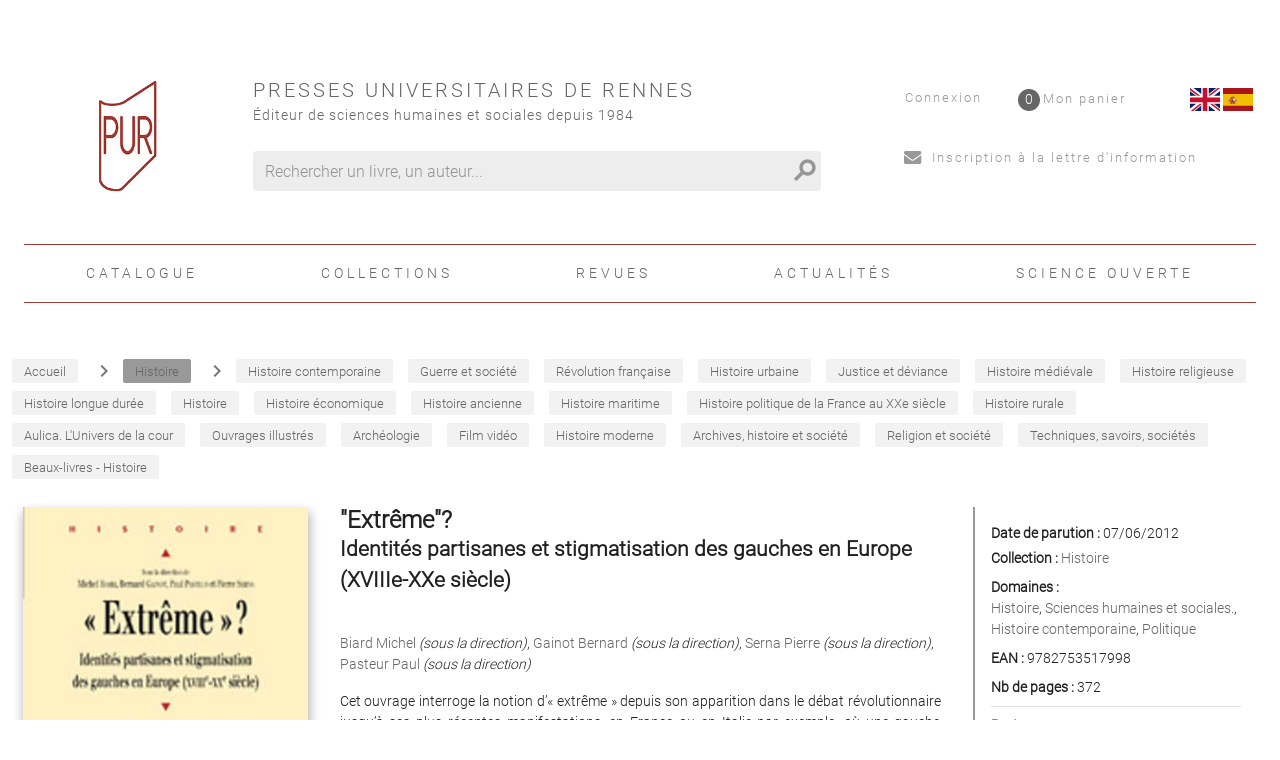

--- FILE ---
content_type: text/html; charset=utf-8
request_url: https://pur-editions.fr/product/ean/9782753517998/extreme
body_size: 68027
content:
<!doctype html>
<html data-n-head-ssr lang="fr" data-n-head="%7B%22lang%22:%7B%22ssr%22:%22fr%22%7D%7D">
  <head >
    <title>Biard Michel - &quot;Extrême&quot;?</title><meta data-n-head="ssr" charset="utf-8"><meta data-n-head="ssr" name="viewport" content="width=device-width, initial-scale=1"><meta data-n-head="ssr" name="format-detection" content="telephone=no"><meta data-n-head="ssr" data-hid="description" name="description" content=""><meta data-n-head="ssr" name="geo.placename" content="France, Rennes"><meta data-n-head="ssr" property="og:site_name" content="Presses universitaires de Rennes"><meta data-n-head="ssr" property="og:type" content="website"><meta data-n-head="ssr" property="og:title" content="Presses universitaires de Rennes"><meta data-n-head="ssr" property="og:description" content=""><meta data-n-head="ssr" data-hid="og:url" property="og:url" content="https://pur-editions.fr/product/6142/extreme"><meta data-n-head="ssr" data-hid="og:title" property="og:title" content="Biard Michel - &quot;Extrême&quot;?"><meta data-n-head="ssr" data-hid="og:image" property="og:image" content="https://s3.eu-west-3.amazonaws.com/nova-pur-production/product/images_1/6142.jpg"><link data-n-head="ssr" rel="stylesheet" href="/pur/fonts/Fontawesome/css/all.css"><link data-n-head="ssr" rel="shortcut icon" href="/pur/favicon.ico" type="image/x-icon"><link data-n-head="ssr" rel="icon" href="/pur/favicon.ico" type="image/x-icon"><link data-n-head="ssr" rel="icon" href="/pur/favicon.png" type="image/png"><link data-n-head="ssr" rel="icon" sizes="32x32" href="/pur/favicon-32.png" type="image/png"><link data-n-head="ssr" rel="icon" sizes="64x64" href="/pur/favicon-64.png" type="image/png"><link data-n-head="ssr" rel="icon" sizes="96x96" href="/pur/favicon-96.png" type="image/png"><link data-n-head="ssr" data-hid="canonical" rel="canonical" href="https://pur-editions.fr/product/6142/extreme"><style data-n-head="ssr" id="vuetify-theme-stylesheet" type="text/css">a { color: #1976d2; }
.primary {
  background-color: #1976d2 !important;
  border-color: #1976d2 !important;
}
.primary--text {
  color: #1976d2 !important;
  caret-color: #1976d2 !important;
}
.primary.lighten-5 {
  background-color: #c7fdff !important;
  border-color: #c7fdff !important;
}
.primary--text.text--lighten-5 {
  color: #c7fdff !important;
  caret-color: #c7fdff !important;
}
.primary.lighten-4 {
  background-color: #a8e0ff !important;
  border-color: #a8e0ff !important;
}
.primary--text.text--lighten-4 {
  color: #a8e0ff !important;
  caret-color: #a8e0ff !important;
}
.primary.lighten-3 {
  background-color: #8ac5ff !important;
  border-color: #8ac5ff !important;
}
.primary--text.text--lighten-3 {
  color: #8ac5ff !important;
  caret-color: #8ac5ff !important;
}
.primary.lighten-2 {
  background-color: #6aaaff !important;
  border-color: #6aaaff !important;
}
.primary--text.text--lighten-2 {
  color: #6aaaff !important;
  caret-color: #6aaaff !important;
}
.primary.lighten-1 {
  background-color: #488fef !important;
  border-color: #488fef !important;
}
.primary--text.text--lighten-1 {
  color: #488fef !important;
  caret-color: #488fef !important;
}
.primary.darken-1 {
  background-color: #005eb6 !important;
  border-color: #005eb6 !important;
}
.primary--text.text--darken-1 {
  color: #005eb6 !important;
  caret-color: #005eb6 !important;
}
.primary.darken-2 {
  background-color: #00479b !important;
  border-color: #00479b !important;
}
.primary--text.text--darken-2 {
  color: #00479b !important;
  caret-color: #00479b !important;
}
.primary.darken-3 {
  background-color: #003180 !important;
  border-color: #003180 !important;
}
.primary--text.text--darken-3 {
  color: #003180 !important;
  caret-color: #003180 !important;
}
.primary.darken-4 {
  background-color: #001e67 !important;
  border-color: #001e67 !important;
}
.primary--text.text--darken-4 {
  color: #001e67 !important;
  caret-color: #001e67 !important;
}
.secondary {
  background-color: #424242 !important;
  border-color: #424242 !important;
}
.secondary--text {
  color: #424242 !important;
  caret-color: #424242 !important;
}
.secondary.lighten-5 {
  background-color: #c1c1c1 !important;
  border-color: #c1c1c1 !important;
}
.secondary--text.text--lighten-5 {
  color: #c1c1c1 !important;
  caret-color: #c1c1c1 !important;
}
.secondary.lighten-4 {
  background-color: #a6a6a6 !important;
  border-color: #a6a6a6 !important;
}
.secondary--text.text--lighten-4 {
  color: #a6a6a6 !important;
  caret-color: #a6a6a6 !important;
}
.secondary.lighten-3 {
  background-color: #8b8b8b !important;
  border-color: #8b8b8b !important;
}
.secondary--text.text--lighten-3 {
  color: #8b8b8b !important;
  caret-color: #8b8b8b !important;
}
.secondary.lighten-2 {
  background-color: #727272 !important;
  border-color: #727272 !important;
}
.secondary--text.text--lighten-2 {
  color: #727272 !important;
  caret-color: #727272 !important;
}
.secondary.lighten-1 {
  background-color: #595959 !important;
  border-color: #595959 !important;
}
.secondary--text.text--lighten-1 {
  color: #595959 !important;
  caret-color: #595959 !important;
}
.secondary.darken-1 {
  background-color: #2c2c2c !important;
  border-color: #2c2c2c !important;
}
.secondary--text.text--darken-1 {
  color: #2c2c2c !important;
  caret-color: #2c2c2c !important;
}
.secondary.darken-2 {
  background-color: #171717 !important;
  border-color: #171717 !important;
}
.secondary--text.text--darken-2 {
  color: #171717 !important;
  caret-color: #171717 !important;
}
.secondary.darken-3 {
  background-color: #000000 !important;
  border-color: #000000 !important;
}
.secondary--text.text--darken-3 {
  color: #000000 !important;
  caret-color: #000000 !important;
}
.secondary.darken-4 {
  background-color: #000000 !important;
  border-color: #000000 !important;
}
.secondary--text.text--darken-4 {
  color: #000000 !important;
  caret-color: #000000 !important;
}
.accent {
  background-color: #82b1ff !important;
  border-color: #82b1ff !important;
}
.accent--text {
  color: #82b1ff !important;
  caret-color: #82b1ff !important;
}
.accent.lighten-5 {
  background-color: #ffffff !important;
  border-color: #ffffff !important;
}
.accent--text.text--lighten-5 {
  color: #ffffff !important;
  caret-color: #ffffff !important;
}
.accent.lighten-4 {
  background-color: #f8ffff !important;
  border-color: #f8ffff !important;
}
.accent--text.text--lighten-4 {
  color: #f8ffff !important;
  caret-color: #f8ffff !important;
}
.accent.lighten-3 {
  background-color: #daffff !important;
  border-color: #daffff !important;
}
.accent--text.text--lighten-3 {
  color: #daffff !important;
  caret-color: #daffff !important;
}
.accent.lighten-2 {
  background-color: #bce8ff !important;
  border-color: #bce8ff !important;
}
.accent--text.text--lighten-2 {
  color: #bce8ff !important;
  caret-color: #bce8ff !important;
}
.accent.lighten-1 {
  background-color: #9fccff !important;
  border-color: #9fccff !important;
}
.accent--text.text--lighten-1 {
  color: #9fccff !important;
  caret-color: #9fccff !important;
}
.accent.darken-1 {
  background-color: #6596e2 !important;
  border-color: #6596e2 !important;
}
.accent--text.text--darken-1 {
  color: #6596e2 !important;
  caret-color: #6596e2 !important;
}
.accent.darken-2 {
  background-color: #467dc6 !important;
  border-color: #467dc6 !important;
}
.accent--text.text--darken-2 {
  color: #467dc6 !important;
  caret-color: #467dc6 !important;
}
.accent.darken-3 {
  background-color: #2364aa !important;
  border-color: #2364aa !important;
}
.accent--text.text--darken-3 {
  color: #2364aa !important;
  caret-color: #2364aa !important;
}
.accent.darken-4 {
  background-color: #004c90 !important;
  border-color: #004c90 !important;
}
.accent--text.text--darken-4 {
  color: #004c90 !important;
  caret-color: #004c90 !important;
}
.error {
  background-color: #ff5252 !important;
  border-color: #ff5252 !important;
}
.error--text {
  color: #ff5252 !important;
  caret-color: #ff5252 !important;
}
.error.lighten-5 {
  background-color: #ffe4d5 !important;
  border-color: #ffe4d5 !important;
}
.error--text.text--lighten-5 {
  color: #ffe4d5 !important;
  caret-color: #ffe4d5 !important;
}
.error.lighten-4 {
  background-color: #ffc6b9 !important;
  border-color: #ffc6b9 !important;
}
.error--text.text--lighten-4 {
  color: #ffc6b9 !important;
  caret-color: #ffc6b9 !important;
}
.error.lighten-3 {
  background-color: #ffa99e !important;
  border-color: #ffa99e !important;
}
.error--text.text--lighten-3 {
  color: #ffa99e !important;
  caret-color: #ffa99e !important;
}
.error.lighten-2 {
  background-color: #ff8c84 !important;
  border-color: #ff8c84 !important;
}
.error--text.text--lighten-2 {
  color: #ff8c84 !important;
  caret-color: #ff8c84 !important;
}
.error.lighten-1 {
  background-color: #ff6f6a !important;
  border-color: #ff6f6a !important;
}
.error--text.text--lighten-1 {
  color: #ff6f6a !important;
  caret-color: #ff6f6a !important;
}
.error.darken-1 {
  background-color: #df323b !important;
  border-color: #df323b !important;
}
.error--text.text--darken-1 {
  color: #df323b !important;
  caret-color: #df323b !important;
}
.error.darken-2 {
  background-color: #bf0025 !important;
  border-color: #bf0025 !important;
}
.error--text.text--darken-2 {
  color: #bf0025 !important;
  caret-color: #bf0025 !important;
}
.error.darken-3 {
  background-color: #9f0010 !important;
  border-color: #9f0010 !important;
}
.error--text.text--darken-3 {
  color: #9f0010 !important;
  caret-color: #9f0010 !important;
}
.error.darken-4 {
  background-color: #800000 !important;
  border-color: #800000 !important;
}
.error--text.text--darken-4 {
  color: #800000 !important;
  caret-color: #800000 !important;
}
.info {
  background-color: #2196f3 !important;
  border-color: #2196f3 !important;
}
.info--text {
  color: #2196f3 !important;
  caret-color: #2196f3 !important;
}
.info.lighten-5 {
  background-color: #d4ffff !important;
  border-color: #d4ffff !important;
}
.info--text.text--lighten-5 {
  color: #d4ffff !important;
  caret-color: #d4ffff !important;
}
.info.lighten-4 {
  background-color: #b5ffff !important;
  border-color: #b5ffff !important;
}
.info--text.text--lighten-4 {
  color: #b5ffff !important;
  caret-color: #b5ffff !important;
}
.info.lighten-3 {
  background-color: #95e8ff !important;
  border-color: #95e8ff !important;
}
.info--text.text--lighten-3 {
  color: #95e8ff !important;
  caret-color: #95e8ff !important;
}
.info.lighten-2 {
  background-color: #75ccff !important;
  border-color: #75ccff !important;
}
.info--text.text--lighten-2 {
  color: #75ccff !important;
  caret-color: #75ccff !important;
}
.info.lighten-1 {
  background-color: #51b0ff !important;
  border-color: #51b0ff !important;
}
.info--text.text--lighten-1 {
  color: #51b0ff !important;
  caret-color: #51b0ff !important;
}
.info.darken-1 {
  background-color: #007cd6 !important;
  border-color: #007cd6 !important;
}
.info--text.text--darken-1 {
  color: #007cd6 !important;
  caret-color: #007cd6 !important;
}
.info.darken-2 {
  background-color: #0064ba !important;
  border-color: #0064ba !important;
}
.info--text.text--darken-2 {
  color: #0064ba !important;
  caret-color: #0064ba !important;
}
.info.darken-3 {
  background-color: #004d9f !important;
  border-color: #004d9f !important;
}
.info--text.text--darken-3 {
  color: #004d9f !important;
  caret-color: #004d9f !important;
}
.info.darken-4 {
  background-color: #003784 !important;
  border-color: #003784 !important;
}
.info--text.text--darken-4 {
  color: #003784 !important;
  caret-color: #003784 !important;
}
.success {
  background-color: #4caf50 !important;
  border-color: #4caf50 !important;
}
.success--text {
  color: #4caf50 !important;
  caret-color: #4caf50 !important;
}
.success.lighten-5 {
  background-color: #dcffd6 !important;
  border-color: #dcffd6 !important;
}
.success--text.text--lighten-5 {
  color: #dcffd6 !important;
  caret-color: #dcffd6 !important;
}
.success.lighten-4 {
  background-color: #beffba !important;
  border-color: #beffba !important;
}
.success--text.text--lighten-4 {
  color: #beffba !important;
  caret-color: #beffba !important;
}
.success.lighten-3 {
  background-color: #a2ff9e !important;
  border-color: #a2ff9e !important;
}
.success--text.text--lighten-3 {
  color: #a2ff9e !important;
  caret-color: #a2ff9e !important;
}
.success.lighten-2 {
  background-color: #85e783 !important;
  border-color: #85e783 !important;
}
.success--text.text--lighten-2 {
  color: #85e783 !important;
  caret-color: #85e783 !important;
}
.success.lighten-1 {
  background-color: #69cb69 !important;
  border-color: #69cb69 !important;
}
.success--text.text--lighten-1 {
  color: #69cb69 !important;
  caret-color: #69cb69 !important;
}
.success.darken-1 {
  background-color: #2d9437 !important;
  border-color: #2d9437 !important;
}
.success--text.text--darken-1 {
  color: #2d9437 !important;
  caret-color: #2d9437 !important;
}
.success.darken-2 {
  background-color: #00791e !important;
  border-color: #00791e !important;
}
.success--text.text--darken-2 {
  color: #00791e !important;
  caret-color: #00791e !important;
}
.success.darken-3 {
  background-color: #006000 !important;
  border-color: #006000 !important;
}
.success--text.text--darken-3 {
  color: #006000 !important;
  caret-color: #006000 !important;
}
.success.darken-4 {
  background-color: #004700 !important;
  border-color: #004700 !important;
}
.success--text.text--darken-4 {
  color: #004700 !important;
  caret-color: #004700 !important;
}
.warning {
  background-color: #fb8c00 !important;
  border-color: #fb8c00 !important;
}
.warning--text {
  color: #fb8c00 !important;
  caret-color: #fb8c00 !important;
}
.warning.lighten-5 {
  background-color: #ffff9e !important;
  border-color: #ffff9e !important;
}
.warning--text.text--lighten-5 {
  color: #ffff9e !important;
  caret-color: #ffff9e !important;
}
.warning.lighten-4 {
  background-color: #fffb82 !important;
  border-color: #fffb82 !important;
}
.warning--text.text--lighten-4 {
  color: #fffb82 !important;
  caret-color: #fffb82 !important;
}
.warning.lighten-3 {
  background-color: #ffdf67 !important;
  border-color: #ffdf67 !important;
}
.warning--text.text--lighten-3 {
  color: #ffdf67 !important;
  caret-color: #ffdf67 !important;
}
.warning.lighten-2 {
  background-color: #ffc24b !important;
  border-color: #ffc24b !important;
}
.warning--text.text--lighten-2 {
  color: #ffc24b !important;
  caret-color: #ffc24b !important;
}
.warning.lighten-1 {
  background-color: #ffa72d !important;
  border-color: #ffa72d !important;
}
.warning--text.text--lighten-1 {
  color: #ffa72d !important;
  caret-color: #ffa72d !important;
}
.warning.darken-1 {
  background-color: #db7200 !important;
  border-color: #db7200 !important;
}
.warning--text.text--darken-1 {
  color: #db7200 !important;
  caret-color: #db7200 !important;
}
.warning.darken-2 {
  background-color: #bb5900 !important;
  border-color: #bb5900 !important;
}
.warning--text.text--darken-2 {
  color: #bb5900 !important;
  caret-color: #bb5900 !important;
}
.warning.darken-3 {
  background-color: #9d4000 !important;
  border-color: #9d4000 !important;
}
.warning--text.text--darken-3 {
  color: #9d4000 !important;
  caret-color: #9d4000 !important;
}
.warning.darken-4 {
  background-color: #802700 !important;
  border-color: #802700 !important;
}
.warning--text.text--darken-4 {
  color: #802700 !important;
  caret-color: #802700 !important;
}</style><script data-n-head="ssr" data-hid="gtm-script">if(!window._gtm_init){window._gtm_init=1;(function(w,n,d,m,e,p){w[d]=(w[d]==1||n[d]=='yes'||n[d]==1||n[m]==1||(w[e]&&w[e][p]&&w[e][p]()))?1:0})(window,navigator,'doNotTrack','msDoNotTrack','external','msTrackingProtectionEnabled');(function(w,d,s,l,x,y){w[x]={};w._gtm_inject=function(i){if(w.doNotTrack||w[x][i])return;w[x][i]=1;w[l]=w[l]||[];w[l].push({'gtm.start':new Date().getTime(),event:'gtm.js'});var f=d.getElementsByTagName(s)[0],j=d.createElement(s);j.async=true;j.src='https://www.googletagmanager.com/gtm.js?id='+i;f.parentNode.insertBefore(j,f);}})(window,document,'script','dataLayer','_gtm_ids','_gtm_inject')}</script><link rel="preload" href="/_nuxt/a4ee8f2.js" as="script"><link rel="preload" href="/_nuxt/99607c7.js" as="script"><link rel="preload" href="/_nuxt/59a27bc.js" as="script"><link rel="preload" href="/_nuxt/2978d0c.js" as="script"><link rel="preload" href="/_nuxt/03f2000.js" as="script"><style data-vue-ssr-id="2584b1b1:0 28dea842:0 3bdafade:0 1ba99b97:0 62dedad6:0 dcebdbc4:0 3b0188ae:0 285d5897:0">fieldset[disabled] .multiselect{pointer-events:none}.multiselect__spinner{position:absolute;right:1px;top:1px;width:48px;height:35px;background:#fff;display:block}.multiselect__spinner:after,.multiselect__spinner:before{position:absolute;content:"";top:50%;left:50%;margin:-8px 0 0 -8px;width:16px;height:16px;border-radius:100%;border:2px solid transparent;border-top-color:#41b883;box-shadow:0 0 0 1px transparent}.multiselect__spinner:before{-webkit-animation:spinning 2.4s cubic-bezier(.41,.26,.2,.62);animation:spinning 2.4s cubic-bezier(.41,.26,.2,.62);-webkit-animation-iteration-count:infinite;animation-iteration-count:infinite}.multiselect__spinner:after{-webkit-animation:spinning 2.4s cubic-bezier(.51,.09,.21,.8);animation:spinning 2.4s cubic-bezier(.51,.09,.21,.8);-webkit-animation-iteration-count:infinite;animation-iteration-count:infinite}.multiselect__loading-enter-active,.multiselect__loading-leave-active{transition:opacity .4s ease-in-out;opacity:1}.multiselect__loading-enter,.multiselect__loading-leave-active{opacity:0}.multiselect,.multiselect__input,.multiselect__single{font-family:inherit;font-size:16px;touch-action:manipulation}.multiselect{box-sizing:content-box;display:block;position:relative;width:100%;min-height:40px;text-align:left;color:#35495e}.multiselect *{box-sizing:border-box}.multiselect:focus{outline:none}.multiselect--disabled{background:#ededed;pointer-events:none;opacity:.6}.multiselect--active{z-index:50}.multiselect--active:not(.multiselect--above) .multiselect__current,.multiselect--active:not(.multiselect--above) .multiselect__input,.multiselect--active:not(.multiselect--above) .multiselect__tags{border-bottom-left-radius:0;border-bottom-right-radius:0}.multiselect--active .multiselect__select{transform:rotate(180deg)}.multiselect--above.multiselect--active .multiselect__current,.multiselect--above.multiselect--active .multiselect__input,.multiselect--above.multiselect--active .multiselect__tags{border-top-left-radius:0;border-top-right-radius:0}.multiselect__input,.multiselect__single{position:relative;display:inline-block;min-height:20px;line-height:20px;border:none;border-radius:5px;background:#fff;padding:0 0 0 5px;width:100%;transition:border .1s ease;box-sizing:border-box;margin-bottom:8px;vertical-align:top}.multiselect__input:-ms-input-placeholder{color:#35495e}.multiselect__input::-moz-placeholder{color:#35495e}.multiselect__input::placeholder{color:#35495e}.multiselect__tag~.multiselect__input,.multiselect__tag~.multiselect__single{width:auto}.multiselect__input:hover,.multiselect__single:hover{border-color:#cfcfcf}.multiselect__input:focus,.multiselect__single:focus{border-color:#a8a8a8;outline:none}.multiselect__single{padding-left:5px;margin-bottom:8px}.multiselect__tags-wrap{display:inline}.multiselect__tags{min-height:40px;display:block;padding:8px 40px 0 8px;border-radius:5px;border:1px solid #e8e8e8;background:#fff;font-size:14px}.multiselect__tag{position:relative;display:inline-block;padding:4px 26px 4px 10px;border-radius:5px;margin-right:10px;color:#fff;line-height:1;background:#41b883;margin-bottom:5px;white-space:nowrap;overflow:hidden;max-width:100%;text-overflow:ellipsis}.multiselect__tag-icon{cursor:pointer;margin-left:7px;position:absolute;right:0;top:0;bottom:0;font-weight:700;font-style:normal;width:22px;text-align:center;line-height:22px;transition:all .2s ease;border-radius:5px}.multiselect__tag-icon:after{content:"\D7";color:#266d4d;font-size:14px}.multiselect__tag-icon:focus,.multiselect__tag-icon:hover{background:#369a6e}.multiselect__tag-icon:focus:after,.multiselect__tag-icon:hover:after{color:#fff}.multiselect__current{min-height:40px;overflow:hidden;padding:8px 30px 0 12px;white-space:nowrap;border-radius:5px;border:1px solid #e8e8e8}.multiselect__current,.multiselect__select{line-height:16px;box-sizing:border-box;display:block;margin:0;text-decoration:none;cursor:pointer}.multiselect__select{position:absolute;width:40px;height:38px;right:1px;top:1px;padding:4px 8px;text-align:center;transition:transform .2s ease}.multiselect__select:before{position:relative;right:0;top:65%;color:#999;margin-top:4px;border-color:#999 transparent transparent;border-style:solid;border-width:5px 5px 0;content:""}.multiselect__placeholder{color:#adadad;display:inline-block;margin-bottom:10px;padding-top:2px}.multiselect--active .multiselect__placeholder{display:none}.multiselect__content-wrapper{position:absolute;display:block;background:#fff;width:100%;max-height:240px;overflow:auto;border:1px solid #e8e8e8;border-top:none;border-bottom-left-radius:5px;border-bottom-right-radius:5px;z-index:50;-webkit-overflow-scrolling:touch}.multiselect__content{list-style:none;display:inline-block;padding:0;margin:0;min-width:100%;vertical-align:top}.multiselect--above .multiselect__content-wrapper{bottom:100%;border-bottom-left-radius:0;border-bottom-right-radius:0;border-top-left-radius:5px;border-top-right-radius:5px;border-bottom:none;border-top:1px solid #e8e8e8}.multiselect__content::webkit-scrollbar{display:none}.multiselect__element{display:block}.multiselect__option{display:block;padding:12px;min-height:40px;line-height:16px;text-decoration:none;text-transform:none;vertical-align:middle;position:relative;cursor:pointer;white-space:nowrap}.multiselect__option:after{top:0;right:0;position:absolute;line-height:40px;padding-right:12px;padding-left:20px;font-size:13px}.multiselect__option--highlight{background:#41b883;outline:none;color:#fff}.multiselect__option--highlight:after{content:attr(data-select);background:#41b883;color:#fff}.multiselect__option--selected{background:#f3f3f3;color:#35495e;font-weight:700}.multiselect__option--selected:after{content:attr(data-selected);color:silver}.multiselect__option--selected.multiselect__option--highlight{background:#ff6a6a;color:#fff}.multiselect__option--selected.multiselect__option--highlight:after{background:#ff6a6a;content:attr(data-deselect);color:#fff}.multiselect--disabled .multiselect__current,.multiselect--disabled .multiselect__select{background:#ededed;color:#a6a6a6}.multiselect__option--disabled{background:#ededed!important;color:#a6a6a6!important;cursor:text;pointer-events:none}.multiselect__option--group{background:#ededed;color:#35495e}.multiselect__option--group.multiselect__option--highlight{background:#35495e;color:#fff}.multiselect__option--group.multiselect__option--highlight:after{background:#35495e}.multiselect__option--disabled.multiselect__option--highlight{background:#dedede}.multiselect__option--group-selected.multiselect__option--highlight{background:#ff6a6a;color:#fff}.multiselect__option--group-selected.multiselect__option--highlight:after{background:#ff6a6a;content:attr(data-deselect);color:#fff}.multiselect-enter-active,.multiselect-leave-active{transition:all .15s ease}.multiselect-enter,.multiselect-leave-active{opacity:0}.multiselect__strong{margin-bottom:8px;line-height:20px;display:inline-block;vertical-align:top}[dir=rtl] .multiselect{text-align:right}[dir=rtl] .multiselect__select{right:auto;left:1px}[dir=rtl] .multiselect__tags{padding:8px 8px 0 40px}[dir=rtl] .multiselect__content{text-align:right}[dir=rtl] .multiselect__option:after{right:auto;left:0}[dir=rtl] .multiselect__clear{right:auto;left:12px}[dir=rtl] .multiselect__spinner{right:auto;left:1px}@-webkit-keyframes spinning{0%{transform:rotate(0)}to{transform:rotate(2turn)}}@keyframes spinning{0%{transform:rotate(0)}to{transform:rotate(2turn)}}
.swiper-container{margin-left:auto;margin-right:auto;position:relative;overflow:hidden;list-style:none;padding:0;z-index:1}.swiper-container-no-flexbox .swiper-slide{float:left}.swiper-container-vertical>.swiper-wrapper{-webkit-box-orient:vertical;-webkit-box-direction:normal;-webkit-flex-direction:column;-ms-flex-direction:column;flex-direction:column}.swiper-wrapper{position:relative;width:100%;height:100%;z-index:1;display:-webkit-box;display:-webkit-flex;display:-ms-flexbox;display:flex;-webkit-transition-property:-webkit-transform;transition-property:-webkit-transform;-o-transition-property:transform;transition-property:transform;transition-property:transform,-webkit-transform;-webkit-box-sizing:content-box;box-sizing:content-box}.swiper-container-android .swiper-slide,.swiper-wrapper{-webkit-transform:translateZ(0);transform:translateZ(0)}.swiper-container-multirow>.swiper-wrapper{-webkit-flex-wrap:wrap;-ms-flex-wrap:wrap;flex-wrap:wrap}.swiper-container-free-mode>.swiper-wrapper{-webkit-transition-timing-function:ease-out;-o-transition-timing-function:ease-out;transition-timing-function:ease-out;margin:0 auto}.swiper-slide{-webkit-flex-shrink:0;-ms-flex-negative:0;flex-shrink:0;width:100%;height:100%;position:relative;-webkit-transition-property:-webkit-transform;transition-property:-webkit-transform;-o-transition-property:transform;transition-property:transform;transition-property:transform,-webkit-transform}.swiper-slide-invisible-blank{visibility:hidden}.swiper-container-autoheight,.swiper-container-autoheight .swiper-slide{height:auto}.swiper-container-autoheight .swiper-wrapper{-webkit-box-align:start;-webkit-align-items:flex-start;-ms-flex-align:start;align-items:flex-start;-webkit-transition-property:height,-webkit-transform;transition-property:height,-webkit-transform;-o-transition-property:transform,height;transition-property:transform,height;transition-property:transform,height,-webkit-transform}.swiper-container-3d{-webkit-perspective:1200px;perspective:1200px}.swiper-container-3d .swiper-cube-shadow,.swiper-container-3d .swiper-slide,.swiper-container-3d .swiper-slide-shadow-bottom,.swiper-container-3d .swiper-slide-shadow-left,.swiper-container-3d .swiper-slide-shadow-right,.swiper-container-3d .swiper-slide-shadow-top,.swiper-container-3d .swiper-wrapper{-webkit-transform-style:preserve-3d;transform-style:preserve-3d}.swiper-container-3d .swiper-slide-shadow-bottom,.swiper-container-3d .swiper-slide-shadow-left,.swiper-container-3d .swiper-slide-shadow-right,.swiper-container-3d .swiper-slide-shadow-top{position:absolute;left:0;top:0;width:100%;height:100%;pointer-events:none;z-index:10}.swiper-container-3d .swiper-slide-shadow-left{background-image:-webkit-linear-gradient(right,rgba(0,0,0,.5),transparent);background-image:-o-linear-gradient(right,rgba(0,0,0,.5),transparent);background-image:-webkit-gradient(linear,right top,left top,from(rgba(0,0,0,.5)),to(transparent));background-image:linear-gradient(270deg,rgba(0,0,0,.5),transparent)}.swiper-container-3d .swiper-slide-shadow-right{background-image:-webkit-linear-gradient(left,rgba(0,0,0,.5),transparent);background-image:-o-linear-gradient(left,rgba(0,0,0,.5),transparent);background-image:-webkit-gradient(linear,left top,right top,from(rgba(0,0,0,.5)),to(transparent));background-image:linear-gradient(90deg,rgba(0,0,0,.5),transparent)}.swiper-container-3d .swiper-slide-shadow-top{background-image:-webkit-linear-gradient(bottom,rgba(0,0,0,.5),transparent);background-image:-o-linear-gradient(bottom,rgba(0,0,0,.5),transparent);background-image:-webkit-gradient(linear,left bottom,left top,from(rgba(0,0,0,.5)),to(transparent));background-image:linear-gradient(0deg,rgba(0,0,0,.5),transparent)}.swiper-container-3d .swiper-slide-shadow-bottom{background-image:-webkit-linear-gradient(top,rgba(0,0,0,.5),transparent);background-image:-o-linear-gradient(top,rgba(0,0,0,.5),transparent);background-image:-webkit-gradient(linear,left top,left bottom,from(rgba(0,0,0,.5)),to(transparent));background-image:linear-gradient(180deg,rgba(0,0,0,.5),transparent)}.swiper-container-wp8-horizontal,.swiper-container-wp8-horizontal>.swiper-wrapper{-ms-touch-action:pan-y;touch-action:pan-y}.swiper-container-wp8-vertical,.swiper-container-wp8-vertical>.swiper-wrapper{-ms-touch-action:pan-x;touch-action:pan-x}.swiper-button-next,.swiper-button-prev{position:absolute;top:50%;width:27px;height:44px;margin-top:-22px;z-index:10;cursor:pointer;background-size:27px 44px;background-position:50%;background-repeat:no-repeat}.swiper-button-next.swiper-button-disabled,.swiper-button-prev.swiper-button-disabled{opacity:.35;cursor:auto;pointer-events:none}.swiper-button-prev,.swiper-container-rtl .swiper-button-next{background-image:url("data:image/svg+xml;charset=utf-8,%3Csvg xmlns='http://www.w3.org/2000/svg' viewBox='0 0 27 44'%3E%3Cpath d='M0 22L22 0l2.1 2.1L4.2 22l19.9 19.9L22 44 0 22z' fill='%23007aff'/%3E%3C/svg%3E");left:10px;right:auto}.swiper-button-next,.swiper-container-rtl .swiper-button-prev{background-image:url("data:image/svg+xml;charset=utf-8,%3Csvg xmlns='http://www.w3.org/2000/svg' viewBox='0 0 27 44'%3E%3Cpath d='M27 22L5 44l-2.1-2.1L22.8 22 2.9 2.1 5 0l22 22z' fill='%23007aff'/%3E%3C/svg%3E");right:10px;left:auto}.swiper-button-prev.swiper-button-white,.swiper-container-rtl .swiper-button-next.swiper-button-white{background-image:url("data:image/svg+xml;charset=utf-8,%3Csvg xmlns='http://www.w3.org/2000/svg' viewBox='0 0 27 44'%3E%3Cpath d='M0 22L22 0l2.1 2.1L4.2 22l19.9 19.9L22 44 0 22z' fill='%23fff'/%3E%3C/svg%3E")}.swiper-button-next.swiper-button-white,.swiper-container-rtl .swiper-button-prev.swiper-button-white{background-image:url("data:image/svg+xml;charset=utf-8,%3Csvg xmlns='http://www.w3.org/2000/svg' viewBox='0 0 27 44'%3E%3Cpath d='M27 22L5 44l-2.1-2.1L22.8 22 2.9 2.1 5 0l22 22z' fill='%23fff'/%3E%3C/svg%3E")}.swiper-button-prev.swiper-button-black,.swiper-container-rtl .swiper-button-next.swiper-button-black{background-image:url("data:image/svg+xml;charset=utf-8,%3Csvg xmlns='http://www.w3.org/2000/svg' viewBox='0 0 27 44'%3E%3Cpath d='M0 22L22 0l2.1 2.1L4.2 22l19.9 19.9L22 44 0 22z'/%3E%3C/svg%3E")}.swiper-button-next.swiper-button-black,.swiper-container-rtl .swiper-button-prev.swiper-button-black{background-image:url("data:image/svg+xml;charset=utf-8,%3Csvg xmlns='http://www.w3.org/2000/svg' viewBox='0 0 27 44'%3E%3Cpath d='M27 22L5 44l-2.1-2.1L22.8 22 2.9 2.1 5 0l22 22z'/%3E%3C/svg%3E")}.swiper-button-lock{display:none}.swiper-pagination{position:absolute;text-align:center;-webkit-transition:opacity .3s;-o-transition:.3s opacity;transition:opacity .3s;-webkit-transform:translateZ(0);transform:translateZ(0);z-index:10}.swiper-pagination.swiper-pagination-hidden{opacity:0}.swiper-container-horizontal>.swiper-pagination-bullets,.swiper-pagination-custom,.swiper-pagination-fraction{bottom:10px;left:0;width:100%}.swiper-pagination-bullets-dynamic{overflow:hidden;font-size:0}.swiper-pagination-bullets-dynamic .swiper-pagination-bullet{-webkit-transform:scale(.33);-ms-transform:scale(.33);transform:scale(.33);position:relative}.swiper-pagination-bullets-dynamic .swiper-pagination-bullet-active,.swiper-pagination-bullets-dynamic .swiper-pagination-bullet-active-main{-webkit-transform:scale(1);-ms-transform:scale(1);transform:scale(1)}.swiper-pagination-bullets-dynamic .swiper-pagination-bullet-active-prev{-webkit-transform:scale(.66);-ms-transform:scale(.66);transform:scale(.66)}.swiper-pagination-bullets-dynamic .swiper-pagination-bullet-active-prev-prev{-webkit-transform:scale(.33);-ms-transform:scale(.33);transform:scale(.33)}.swiper-pagination-bullets-dynamic .swiper-pagination-bullet-active-next{-webkit-transform:scale(.66);-ms-transform:scale(.66);transform:scale(.66)}.swiper-pagination-bullets-dynamic .swiper-pagination-bullet-active-next-next{-webkit-transform:scale(.33);-ms-transform:scale(.33);transform:scale(.33)}.swiper-pagination-bullet{width:8px;height:8px;display:inline-block;border-radius:100%;background:#000;opacity:.2}button.swiper-pagination-bullet{border:none;margin:0;padding:0;-webkit-box-shadow:none;box-shadow:none;-webkit-appearance:none;-moz-appearance:none;appearance:none}.swiper-pagination-clickable .swiper-pagination-bullet{cursor:pointer}.swiper-pagination-bullet-active{opacity:1;background:#007aff}.swiper-container-vertical>.swiper-pagination-bullets{right:10px;top:50%;-webkit-transform:translate3d(0,-50%,0);transform:translate3d(0,-50%,0)}.swiper-container-vertical>.swiper-pagination-bullets .swiper-pagination-bullet{margin:6px 0;display:block}.swiper-container-vertical>.swiper-pagination-bullets.swiper-pagination-bullets-dynamic{top:50%;-webkit-transform:translateY(-50%);-ms-transform:translateY(-50%);transform:translateY(-50%);width:8px}.swiper-container-vertical>.swiper-pagination-bullets.swiper-pagination-bullets-dynamic .swiper-pagination-bullet{display:inline-block;-webkit-transition:top .2s,-webkit-transform .2s;-o-transition:.2s top,.2s -webkit-transform;transition:top .2s,-webkit-transform .2s;-o-transition:.2s transform,.2s top;-webkit-transition:transform .2s,top .2s;transition:transform .2s,top .2s;-webkit-transition:transform .2s,top .2s,-webkit-transform .2s;-o-transition:.2s transform,.2s top,.2s -webkit-transform;transition:transform .2s,top .2s,-webkit-transform .2s}.swiper-container-horizontal>.swiper-pagination-bullets .swiper-pagination-bullet{margin:0 4px}.swiper-container-horizontal>.swiper-pagination-bullets.swiper-pagination-bullets-dynamic{left:50%;-webkit-transform:translateX(-50%);-ms-transform:translateX(-50%);transform:translateX(-50%);white-space:nowrap}.swiper-container-horizontal>.swiper-pagination-bullets.swiper-pagination-bullets-dynamic .swiper-pagination-bullet{-webkit-transition:left .2s,-webkit-transform .2s;-o-transition:.2s left,.2s -webkit-transform;transition:left .2s,-webkit-transform .2s;-o-transition:.2s transform,.2s left;-webkit-transition:transform .2s,left .2s;transition:transform .2s,left .2s;-webkit-transition:transform .2s,left .2s,-webkit-transform .2s;-o-transition:.2s transform,.2s left,.2s -webkit-transform;transition:transform .2s,left .2s,-webkit-transform .2s}.swiper-container-horizontal.swiper-container-rtl>.swiper-pagination-bullets-dynamic .swiper-pagination-bullet{-webkit-transition:right .2s,-webkit-transform .2s;-o-transition:.2s right,.2s -webkit-transform;transition:right .2s,-webkit-transform .2s;-o-transition:.2s transform,.2s right;-webkit-transition:transform .2s,right .2s;transition:transform .2s,right .2s;-webkit-transition:transform .2s,right .2s,-webkit-transform .2s;-o-transition:.2s transform,.2s right,.2s -webkit-transform;transition:transform .2s,right .2s,-webkit-transform .2s}.swiper-pagination-progressbar{background:rgba(0,0,0,.25);position:absolute}.swiper-pagination-progressbar .swiper-pagination-progressbar-fill{background:#007aff;position:absolute;left:0;top:0;width:100%;height:100%;-webkit-transform:scale(0);-ms-transform:scale(0);transform:scale(0);-webkit-transform-origin:left top;-ms-transform-origin:left top;transform-origin:left top}.swiper-container-rtl .swiper-pagination-progressbar .swiper-pagination-progressbar-fill{-webkit-transform-origin:right top;-ms-transform-origin:right top;transform-origin:right top}.swiper-container-horizontal>.swiper-pagination-progressbar,.swiper-container-vertical>.swiper-pagination-progressbar.swiper-pagination-progressbar-opposite{width:100%;height:4px;left:0;top:0}.swiper-container-horizontal>.swiper-pagination-progressbar.swiper-pagination-progressbar-opposite,.swiper-container-vertical>.swiper-pagination-progressbar{width:4px;height:100%;left:0;top:0}.swiper-pagination-white .swiper-pagination-bullet-active{background:#fff}.swiper-pagination-progressbar.swiper-pagination-white{background:hsla(0,0%,100%,.25)}.swiper-pagination-progressbar.swiper-pagination-white .swiper-pagination-progressbar-fill{background:#fff}.swiper-pagination-black .swiper-pagination-bullet-active{background:#000}.swiper-pagination-progressbar.swiper-pagination-black{background:rgba(0,0,0,.25)}.swiper-pagination-progressbar.swiper-pagination-black .swiper-pagination-progressbar-fill{background:#000}.swiper-pagination-lock{display:none}.swiper-scrollbar{border-radius:10px;position:relative;-ms-touch-action:none;background:rgba(0,0,0,.1)}.swiper-container-horizontal>.swiper-scrollbar{position:absolute;left:1%;bottom:3px;z-index:50;height:5px;width:98%}.swiper-container-vertical>.swiper-scrollbar{position:absolute;right:3px;top:1%;z-index:50;width:5px;height:98%}.swiper-scrollbar-drag{height:100%;width:100%;position:relative;background:rgba(0,0,0,.5);border-radius:10px;left:0;top:0}.swiper-scrollbar-cursor-drag{cursor:move}.swiper-scrollbar-lock{display:none}.swiper-zoom-container{width:100%;height:100%;display:-webkit-box;display:-webkit-flex;display:-ms-flexbox;display:flex;-webkit-box-pack:center;-webkit-justify-content:center;-ms-flex-pack:center;justify-content:center;-webkit-box-align:center;-webkit-align-items:center;-ms-flex-align:center;align-items:center;text-align:center}.swiper-zoom-container>canvas,.swiper-zoom-container>img,.swiper-zoom-container>svg{max-width:100%;max-height:100%;-o-object-fit:contain;object-fit:contain}.swiper-slide-zoomed{cursor:move}.swiper-lazy-preloader{width:42px;height:42px;position:absolute;left:50%;top:50%;margin-left:-21px;margin-top:-21px;z-index:10;-webkit-transform-origin:50%;-ms-transform-origin:50%;transform-origin:50%;-webkit-animation:swiper-preloader-spin 1s steps(12) infinite;animation:swiper-preloader-spin 1s steps(12) infinite}.swiper-lazy-preloader:after{display:block;content:"";width:100%;height:100%;background-image:url("data:image/svg+xml;charset=utf-8,%3Csvg viewBox='0 0 120 120' xmlns='http://www.w3.org/2000/svg' xmlns:xlink='http://www.w3.org/1999/xlink'%3E%3Cdefs%3E%3Cpath id='a' stroke='%236c6c6c' stroke-width='11' stroke-linecap='round' d='M60 7v20'/%3E%3C/defs%3E%3Cuse xlink:href='%23a' opacity='.27'/%3E%3Cuse xlink:href='%23a' opacity='.27' transform='rotate(30 60 60)'/%3E%3Cuse xlink:href='%23a' opacity='.27' transform='rotate(60 60 60)'/%3E%3Cuse xlink:href='%23a' opacity='.27' transform='rotate(90 60 60)'/%3E%3Cuse xlink:href='%23a' opacity='.27' transform='rotate(120 60 60)'/%3E%3Cuse xlink:href='%23a' opacity='.27' transform='rotate(150 60 60)'/%3E%3Cuse xlink:href='%23a' opacity='.37' transform='rotate(180 60 60)'/%3E%3Cuse xlink:href='%23a' opacity='.46' transform='rotate(210 60 60)'/%3E%3Cuse xlink:href='%23a' opacity='.56' transform='rotate(240 60 60)'/%3E%3Cuse xlink:href='%23a' opacity='.66' transform='rotate(270 60 60)'/%3E%3Cuse xlink:href='%23a' opacity='.75' transform='rotate(300 60 60)'/%3E%3Cuse xlink:href='%23a' opacity='.85' transform='rotate(330 60 60)'/%3E%3C/svg%3E");background-position:50%;background-size:100%;background-repeat:no-repeat}.swiper-lazy-preloader-white:after{background-image:url("data:image/svg+xml;charset=utf-8,%3Csvg viewBox='0 0 120 120' xmlns='http://www.w3.org/2000/svg' xmlns:xlink='http://www.w3.org/1999/xlink'%3E%3Cdefs%3E%3Cpath id='a' stroke='%23fff' stroke-width='11' stroke-linecap='round' d='M60 7v20'/%3E%3C/defs%3E%3Cuse xlink:href='%23a' opacity='.27'/%3E%3Cuse xlink:href='%23a' opacity='.27' transform='rotate(30 60 60)'/%3E%3Cuse xlink:href='%23a' opacity='.27' transform='rotate(60 60 60)'/%3E%3Cuse xlink:href='%23a' opacity='.27' transform='rotate(90 60 60)'/%3E%3Cuse xlink:href='%23a' opacity='.27' transform='rotate(120 60 60)'/%3E%3Cuse xlink:href='%23a' opacity='.27' transform='rotate(150 60 60)'/%3E%3Cuse xlink:href='%23a' opacity='.37' transform='rotate(180 60 60)'/%3E%3Cuse xlink:href='%23a' opacity='.46' transform='rotate(210 60 60)'/%3E%3Cuse xlink:href='%23a' opacity='.56' transform='rotate(240 60 60)'/%3E%3Cuse xlink:href='%23a' opacity='.66' transform='rotate(270 60 60)'/%3E%3Cuse xlink:href='%23a' opacity='.75' transform='rotate(300 60 60)'/%3E%3Cuse xlink:href='%23a' opacity='.85' transform='rotate(330 60 60)'/%3E%3C/svg%3E")}@-webkit-keyframes swiper-preloader-spin{to{-webkit-transform:rotate(1turn);transform:rotate(1turn)}}@keyframes swiper-preloader-spin{to{-webkit-transform:rotate(1turn);transform:rotate(1turn)}}.swiper-container .swiper-notification{position:absolute;left:0;top:0;pointer-events:none;opacity:0;z-index:-1000}.swiper-container-fade.swiper-container-free-mode .swiper-slide{-webkit-transition-timing-function:ease-out;-o-transition-timing-function:ease-out;transition-timing-function:ease-out}.swiper-container-fade .swiper-slide{pointer-events:none;-webkit-transition-property:opacity;-o-transition-property:opacity;transition-property:opacity}.swiper-container-fade .swiper-slide .swiper-slide{pointer-events:none}.swiper-container-fade .swiper-slide-active,.swiper-container-fade .swiper-slide-active .swiper-slide-active{pointer-events:auto}.swiper-container-cube{overflow:visible}.swiper-container-cube .swiper-slide{pointer-events:none;-webkit-backface-visibility:hidden;backface-visibility:hidden;z-index:1;visibility:hidden;-webkit-transform-origin:0 0;-ms-transform-origin:0 0;transform-origin:0 0;width:100%;height:100%}.swiper-container-cube .swiper-slide .swiper-slide{pointer-events:none}.swiper-container-cube.swiper-container-rtl .swiper-slide{-webkit-transform-origin:100% 0;-ms-transform-origin:100% 0;transform-origin:100% 0}.swiper-container-cube .swiper-slide-active,.swiper-container-cube .swiper-slide-active .swiper-slide-active{pointer-events:auto}.swiper-container-cube .swiper-slide-active,.swiper-container-cube .swiper-slide-next,.swiper-container-cube .swiper-slide-next+.swiper-slide,.swiper-container-cube .swiper-slide-prev{pointer-events:auto;visibility:visible}.swiper-container-cube .swiper-slide-shadow-bottom,.swiper-container-cube .swiper-slide-shadow-left,.swiper-container-cube .swiper-slide-shadow-right,.swiper-container-cube .swiper-slide-shadow-top{z-index:0;-webkit-backface-visibility:hidden;backface-visibility:hidden}.swiper-container-cube .swiper-cube-shadow{position:absolute;left:0;bottom:0;width:100%;height:100%;background:#000;opacity:.6;-webkit-filter:blur(50px);filter:blur(50px);z-index:0}.swiper-container-flip{overflow:visible}.swiper-container-flip .swiper-slide{pointer-events:none;-webkit-backface-visibility:hidden;backface-visibility:hidden;z-index:1}.swiper-container-flip .swiper-slide .swiper-slide{pointer-events:none}.swiper-container-flip .swiper-slide-active,.swiper-container-flip .swiper-slide-active .swiper-slide-active{pointer-events:auto}.swiper-container-flip .swiper-slide-shadow-bottom,.swiper-container-flip .swiper-slide-shadow-left,.swiper-container-flip .swiper-slide-shadow-right,.swiper-container-flip .swiper-slide-shadow-top{z-index:0;-webkit-backface-visibility:hidden;backface-visibility:hidden}.swiper-container-coverflow .swiper-wrapper{-ms-perspective:1200px}
/*!
* Vuetify v1.5.24
* Forged by John Leider
* Released under the MIT License.
*/@-webkit-keyframes shake{59%{margin-left:0}60%,80%{margin-left:2px}70%,90%{margin-left:-2px}}@keyframes shake{59%{margin-left:0}60%,80%{margin-left:2px}70%,90%{margin-left:-2px}}.black{background-color:#000!important;border-color:#000!important}.black--text{color:#000!important;caret-color:#000!important}.white{background-color:#fff!important;border-color:#fff!important}.white--text{color:#fff!important;caret-color:#fff!important}.transparent{background-color:transparent!important;border-color:transparent!important}.transparent--text{color:transparent!important;caret-color:transparent!important}.red{background-color:#f44336!important;border-color:#f44336!important}.red--text{color:#f44336!important;caret-color:#f44336!important}.red.lighten-5{background-color:#ffebee!important;border-color:#ffebee!important}.red--text.text--lighten-5{color:#ffebee!important;caret-color:#ffebee!important}.red.lighten-4{background-color:#ffcdd2!important;border-color:#ffcdd2!important}.red--text.text--lighten-4{color:#ffcdd2!important;caret-color:#ffcdd2!important}.red.lighten-3{background-color:#ef9a9a!important;border-color:#ef9a9a!important}.red--text.text--lighten-3{color:#ef9a9a!important;caret-color:#ef9a9a!important}.red.lighten-2{background-color:#e57373!important;border-color:#e57373!important}.red--text.text--lighten-2{color:#e57373!important;caret-color:#e57373!important}.red.lighten-1{background-color:#ef5350!important;border-color:#ef5350!important}.red--text.text--lighten-1{color:#ef5350!important;caret-color:#ef5350!important}.red.darken-1{background-color:#e53935!important;border-color:#e53935!important}.red--text.text--darken-1{color:#e53935!important;caret-color:#e53935!important}.red.darken-2{background-color:#d32f2f!important;border-color:#d32f2f!important}.red--text.text--darken-2{color:#d32f2f!important;caret-color:#d32f2f!important}.red.darken-3{background-color:#c62828!important;border-color:#c62828!important}.red--text.text--darken-3{color:#c62828!important;caret-color:#c62828!important}.red.darken-4{background-color:#b71c1c!important;border-color:#b71c1c!important}.red--text.text--darken-4{color:#b71c1c!important;caret-color:#b71c1c!important}.red.accent-1{background-color:#ff8a80!important;border-color:#ff8a80!important}.red--text.text--accent-1{color:#ff8a80!important;caret-color:#ff8a80!important}.red.accent-2{background-color:#ff5252!important;border-color:#ff5252!important}.red--text.text--accent-2{color:#ff5252!important;caret-color:#ff5252!important}.red.accent-3{background-color:#ff1744!important;border-color:#ff1744!important}.red--text.text--accent-3{color:#ff1744!important;caret-color:#ff1744!important}.red.accent-4{background-color:#d50000!important;border-color:#d50000!important}.red--text.text--accent-4{color:#d50000!important;caret-color:#d50000!important}.pink{background-color:#e91e63!important;border-color:#e91e63!important}.pink--text{color:#e91e63!important;caret-color:#e91e63!important}.pink.lighten-5{background-color:#fce4ec!important;border-color:#fce4ec!important}.pink--text.text--lighten-5{color:#fce4ec!important;caret-color:#fce4ec!important}.pink.lighten-4{background-color:#f8bbd0!important;border-color:#f8bbd0!important}.pink--text.text--lighten-4{color:#f8bbd0!important;caret-color:#f8bbd0!important}.pink.lighten-3{background-color:#f48fb1!important;border-color:#f48fb1!important}.pink--text.text--lighten-3{color:#f48fb1!important;caret-color:#f48fb1!important}.pink.lighten-2{background-color:#f06292!important;border-color:#f06292!important}.pink--text.text--lighten-2{color:#f06292!important;caret-color:#f06292!important}.pink.lighten-1{background-color:#ec407a!important;border-color:#ec407a!important}.pink--text.text--lighten-1{color:#ec407a!important;caret-color:#ec407a!important}.pink.darken-1{background-color:#d81b60!important;border-color:#d81b60!important}.pink--text.text--darken-1{color:#d81b60!important;caret-color:#d81b60!important}.pink.darken-2{background-color:#c2185b!important;border-color:#c2185b!important}.pink--text.text--darken-2{color:#c2185b!important;caret-color:#c2185b!important}.pink.darken-3{background-color:#ad1457!important;border-color:#ad1457!important}.pink--text.text--darken-3{color:#ad1457!important;caret-color:#ad1457!important}.pink.darken-4{background-color:#880e4f!important;border-color:#880e4f!important}.pink--text.text--darken-4{color:#880e4f!important;caret-color:#880e4f!important}.pink.accent-1{background-color:#ff80ab!important;border-color:#ff80ab!important}.pink--text.text--accent-1{color:#ff80ab!important;caret-color:#ff80ab!important}.pink.accent-2{background-color:#ff4081!important;border-color:#ff4081!important}.pink--text.text--accent-2{color:#ff4081!important;caret-color:#ff4081!important}.pink.accent-3{background-color:#f50057!important;border-color:#f50057!important}.pink--text.text--accent-3{color:#f50057!important;caret-color:#f50057!important}.pink.accent-4{background-color:#c51162!important;border-color:#c51162!important}.pink--text.text--accent-4{color:#c51162!important;caret-color:#c51162!important}.purple{background-color:#9c27b0!important;border-color:#9c27b0!important}.purple--text{color:#9c27b0!important;caret-color:#9c27b0!important}.purple.lighten-5{background-color:#f3e5f5!important;border-color:#f3e5f5!important}.purple--text.text--lighten-5{color:#f3e5f5!important;caret-color:#f3e5f5!important}.purple.lighten-4{background-color:#e1bee7!important;border-color:#e1bee7!important}.purple--text.text--lighten-4{color:#e1bee7!important;caret-color:#e1bee7!important}.purple.lighten-3{background-color:#ce93d8!important;border-color:#ce93d8!important}.purple--text.text--lighten-3{color:#ce93d8!important;caret-color:#ce93d8!important}.purple.lighten-2{background-color:#ba68c8!important;border-color:#ba68c8!important}.purple--text.text--lighten-2{color:#ba68c8!important;caret-color:#ba68c8!important}.purple.lighten-1{background-color:#ab47bc!important;border-color:#ab47bc!important}.purple--text.text--lighten-1{color:#ab47bc!important;caret-color:#ab47bc!important}.purple.darken-1{background-color:#8e24aa!important;border-color:#8e24aa!important}.purple--text.text--darken-1{color:#8e24aa!important;caret-color:#8e24aa!important}.purple.darken-2{background-color:#7b1fa2!important;border-color:#7b1fa2!important}.purple--text.text--darken-2{color:#7b1fa2!important;caret-color:#7b1fa2!important}.purple.darken-3{background-color:#6a1b9a!important;border-color:#6a1b9a!important}.purple--text.text--darken-3{color:#6a1b9a!important;caret-color:#6a1b9a!important}.purple.darken-4{background-color:#4a148c!important;border-color:#4a148c!important}.purple--text.text--darken-4{color:#4a148c!important;caret-color:#4a148c!important}.purple.accent-1{background-color:#ea80fc!important;border-color:#ea80fc!important}.purple--text.text--accent-1{color:#ea80fc!important;caret-color:#ea80fc!important}.purple.accent-2{background-color:#e040fb!important;border-color:#e040fb!important}.purple--text.text--accent-2{color:#e040fb!important;caret-color:#e040fb!important}.purple.accent-3{background-color:#d500f9!important;border-color:#d500f9!important}.purple--text.text--accent-3{color:#d500f9!important;caret-color:#d500f9!important}.purple.accent-4{background-color:#a0f!important;border-color:#a0f!important}.purple--text.text--accent-4{color:#a0f!important;caret-color:#a0f!important}.deep-purple{background-color:#673ab7!important;border-color:#673ab7!important}.deep-purple--text{color:#673ab7!important;caret-color:#673ab7!important}.deep-purple.lighten-5{background-color:#ede7f6!important;border-color:#ede7f6!important}.deep-purple--text.text--lighten-5{color:#ede7f6!important;caret-color:#ede7f6!important}.deep-purple.lighten-4{background-color:#d1c4e9!important;border-color:#d1c4e9!important}.deep-purple--text.text--lighten-4{color:#d1c4e9!important;caret-color:#d1c4e9!important}.deep-purple.lighten-3{background-color:#b39ddb!important;border-color:#b39ddb!important}.deep-purple--text.text--lighten-3{color:#b39ddb!important;caret-color:#b39ddb!important}.deep-purple.lighten-2{background-color:#9575cd!important;border-color:#9575cd!important}.deep-purple--text.text--lighten-2{color:#9575cd!important;caret-color:#9575cd!important}.deep-purple.lighten-1{background-color:#7e57c2!important;border-color:#7e57c2!important}.deep-purple--text.text--lighten-1{color:#7e57c2!important;caret-color:#7e57c2!important}.deep-purple.darken-1{background-color:#5e35b1!important;border-color:#5e35b1!important}.deep-purple--text.text--darken-1{color:#5e35b1!important;caret-color:#5e35b1!important}.deep-purple.darken-2{background-color:#512da8!important;border-color:#512da8!important}.deep-purple--text.text--darken-2{color:#512da8!important;caret-color:#512da8!important}.deep-purple.darken-3{background-color:#4527a0!important;border-color:#4527a0!important}.deep-purple--text.text--darken-3{color:#4527a0!important;caret-color:#4527a0!important}.deep-purple.darken-4{background-color:#311b92!important;border-color:#311b92!important}.deep-purple--text.text--darken-4{color:#311b92!important;caret-color:#311b92!important}.deep-purple.accent-1{background-color:#b388ff!important;border-color:#b388ff!important}.deep-purple--text.text--accent-1{color:#b388ff!important;caret-color:#b388ff!important}.deep-purple.accent-2{background-color:#7c4dff!important;border-color:#7c4dff!important}.deep-purple--text.text--accent-2{color:#7c4dff!important;caret-color:#7c4dff!important}.deep-purple.accent-3{background-color:#651fff!important;border-color:#651fff!important}.deep-purple--text.text--accent-3{color:#651fff!important;caret-color:#651fff!important}.deep-purple.accent-4{background-color:#6200ea!important;border-color:#6200ea!important}.deep-purple--text.text--accent-4{color:#6200ea!important;caret-color:#6200ea!important}.indigo{background-color:#3f51b5!important;border-color:#3f51b5!important}.indigo--text{color:#3f51b5!important;caret-color:#3f51b5!important}.indigo.lighten-5{background-color:#e8eaf6!important;border-color:#e8eaf6!important}.indigo--text.text--lighten-5{color:#e8eaf6!important;caret-color:#e8eaf6!important}.indigo.lighten-4{background-color:#c5cae9!important;border-color:#c5cae9!important}.indigo--text.text--lighten-4{color:#c5cae9!important;caret-color:#c5cae9!important}.indigo.lighten-3{background-color:#9fa8da!important;border-color:#9fa8da!important}.indigo--text.text--lighten-3{color:#9fa8da!important;caret-color:#9fa8da!important}.indigo.lighten-2{background-color:#7986cb!important;border-color:#7986cb!important}.indigo--text.text--lighten-2{color:#7986cb!important;caret-color:#7986cb!important}.indigo.lighten-1{background-color:#5c6bc0!important;border-color:#5c6bc0!important}.indigo--text.text--lighten-1{color:#5c6bc0!important;caret-color:#5c6bc0!important}.indigo.darken-1{background-color:#3949ab!important;border-color:#3949ab!important}.indigo--text.text--darken-1{color:#3949ab!important;caret-color:#3949ab!important}.indigo.darken-2{background-color:#303f9f!important;border-color:#303f9f!important}.indigo--text.text--darken-2{color:#303f9f!important;caret-color:#303f9f!important}.indigo.darken-3{background-color:#283593!important;border-color:#283593!important}.indigo--text.text--darken-3{color:#283593!important;caret-color:#283593!important}.indigo.darken-4{background-color:#1a237e!important;border-color:#1a237e!important}.indigo--text.text--darken-4{color:#1a237e!important;caret-color:#1a237e!important}.indigo.accent-1{background-color:#8c9eff!important;border-color:#8c9eff!important}.indigo--text.text--accent-1{color:#8c9eff!important;caret-color:#8c9eff!important}.indigo.accent-2{background-color:#536dfe!important;border-color:#536dfe!important}.indigo--text.text--accent-2{color:#536dfe!important;caret-color:#536dfe!important}.indigo.accent-3{background-color:#3d5afe!important;border-color:#3d5afe!important}.indigo--text.text--accent-3{color:#3d5afe!important;caret-color:#3d5afe!important}.indigo.accent-4{background-color:#304ffe!important;border-color:#304ffe!important}.indigo--text.text--accent-4{color:#304ffe!important;caret-color:#304ffe!important}.blue{background-color:#2196f3!important;border-color:#2196f3!important}.blue--text{color:#2196f3!important;caret-color:#2196f3!important}.blue.lighten-5{background-color:#e3f2fd!important;border-color:#e3f2fd!important}.blue--text.text--lighten-5{color:#e3f2fd!important;caret-color:#e3f2fd!important}.blue.lighten-4{background-color:#bbdefb!important;border-color:#bbdefb!important}.blue--text.text--lighten-4{color:#bbdefb!important;caret-color:#bbdefb!important}.blue.lighten-3{background-color:#90caf9!important;border-color:#90caf9!important}.blue--text.text--lighten-3{color:#90caf9!important;caret-color:#90caf9!important}.blue.lighten-2{background-color:#64b5f6!important;border-color:#64b5f6!important}.blue--text.text--lighten-2{color:#64b5f6!important;caret-color:#64b5f6!important}.blue.lighten-1{background-color:#42a5f5!important;border-color:#42a5f5!important}.blue--text.text--lighten-1{color:#42a5f5!important;caret-color:#42a5f5!important}.blue.darken-1{background-color:#1e88e5!important;border-color:#1e88e5!important}.blue--text.text--darken-1{color:#1e88e5!important;caret-color:#1e88e5!important}.blue.darken-2{background-color:#1976d2!important;border-color:#1976d2!important}.blue--text.text--darken-2{color:#1976d2!important;caret-color:#1976d2!important}.blue.darken-3{background-color:#1565c0!important;border-color:#1565c0!important}.blue--text.text--darken-3{color:#1565c0!important;caret-color:#1565c0!important}.blue.darken-4{background-color:#0d47a1!important;border-color:#0d47a1!important}.blue--text.text--darken-4{color:#0d47a1!important;caret-color:#0d47a1!important}.blue.accent-1{background-color:#82b1ff!important;border-color:#82b1ff!important}.blue--text.text--accent-1{color:#82b1ff!important;caret-color:#82b1ff!important}.blue.accent-2{background-color:#448aff!important;border-color:#448aff!important}.blue--text.text--accent-2{color:#448aff!important;caret-color:#448aff!important}.blue.accent-3{background-color:#2979ff!important;border-color:#2979ff!important}.blue--text.text--accent-3{color:#2979ff!important;caret-color:#2979ff!important}.blue.accent-4{background-color:#2962ff!important;border-color:#2962ff!important}.blue--text.text--accent-4{color:#2962ff!important;caret-color:#2962ff!important}.light-blue{background-color:#03a9f4!important;border-color:#03a9f4!important}.light-blue--text{color:#03a9f4!important;caret-color:#03a9f4!important}.light-blue.lighten-5{background-color:#e1f5fe!important;border-color:#e1f5fe!important}.light-blue--text.text--lighten-5{color:#e1f5fe!important;caret-color:#e1f5fe!important}.light-blue.lighten-4{background-color:#b3e5fc!important;border-color:#b3e5fc!important}.light-blue--text.text--lighten-4{color:#b3e5fc!important;caret-color:#b3e5fc!important}.light-blue.lighten-3{background-color:#81d4fa!important;border-color:#81d4fa!important}.light-blue--text.text--lighten-3{color:#81d4fa!important;caret-color:#81d4fa!important}.light-blue.lighten-2{background-color:#4fc3f7!important;border-color:#4fc3f7!important}.light-blue--text.text--lighten-2{color:#4fc3f7!important;caret-color:#4fc3f7!important}.light-blue.lighten-1{background-color:#29b6f6!important;border-color:#29b6f6!important}.light-blue--text.text--lighten-1{color:#29b6f6!important;caret-color:#29b6f6!important}.light-blue.darken-1{background-color:#039be5!important;border-color:#039be5!important}.light-blue--text.text--darken-1{color:#039be5!important;caret-color:#039be5!important}.light-blue.darken-2{background-color:#0288d1!important;border-color:#0288d1!important}.light-blue--text.text--darken-2{color:#0288d1!important;caret-color:#0288d1!important}.light-blue.darken-3{background-color:#0277bd!important;border-color:#0277bd!important}.light-blue--text.text--darken-3{color:#0277bd!important;caret-color:#0277bd!important}.light-blue.darken-4{background-color:#01579b!important;border-color:#01579b!important}.light-blue--text.text--darken-4{color:#01579b!important;caret-color:#01579b!important}.light-blue.accent-1{background-color:#80d8ff!important;border-color:#80d8ff!important}.light-blue--text.text--accent-1{color:#80d8ff!important;caret-color:#80d8ff!important}.light-blue.accent-2{background-color:#40c4ff!important;border-color:#40c4ff!important}.light-blue--text.text--accent-2{color:#40c4ff!important;caret-color:#40c4ff!important}.light-blue.accent-3{background-color:#00b0ff!important;border-color:#00b0ff!important}.light-blue--text.text--accent-3{color:#00b0ff!important;caret-color:#00b0ff!important}.light-blue.accent-4{background-color:#0091ea!important;border-color:#0091ea!important}.light-blue--text.text--accent-4{color:#0091ea!important;caret-color:#0091ea!important}.cyan{background-color:#00bcd4!important;border-color:#00bcd4!important}.cyan--text{color:#00bcd4!important;caret-color:#00bcd4!important}.cyan.lighten-5{background-color:#e0f7fa!important;border-color:#e0f7fa!important}.cyan--text.text--lighten-5{color:#e0f7fa!important;caret-color:#e0f7fa!important}.cyan.lighten-4{background-color:#b2ebf2!important;border-color:#b2ebf2!important}.cyan--text.text--lighten-4{color:#b2ebf2!important;caret-color:#b2ebf2!important}.cyan.lighten-3{background-color:#80deea!important;border-color:#80deea!important}.cyan--text.text--lighten-3{color:#80deea!important;caret-color:#80deea!important}.cyan.lighten-2{background-color:#4dd0e1!important;border-color:#4dd0e1!important}.cyan--text.text--lighten-2{color:#4dd0e1!important;caret-color:#4dd0e1!important}.cyan.lighten-1{background-color:#26c6da!important;border-color:#26c6da!important}.cyan--text.text--lighten-1{color:#26c6da!important;caret-color:#26c6da!important}.cyan.darken-1{background-color:#00acc1!important;border-color:#00acc1!important}.cyan--text.text--darken-1{color:#00acc1!important;caret-color:#00acc1!important}.cyan.darken-2{background-color:#0097a7!important;border-color:#0097a7!important}.cyan--text.text--darken-2{color:#0097a7!important;caret-color:#0097a7!important}.cyan.darken-3{background-color:#00838f!important;border-color:#00838f!important}.cyan--text.text--darken-3{color:#00838f!important;caret-color:#00838f!important}.cyan.darken-4{background-color:#006064!important;border-color:#006064!important}.cyan--text.text--darken-4{color:#006064!important;caret-color:#006064!important}.cyan.accent-1{background-color:#84ffff!important;border-color:#84ffff!important}.cyan--text.text--accent-1{color:#84ffff!important;caret-color:#84ffff!important}.cyan.accent-2{background-color:#18ffff!important;border-color:#18ffff!important}.cyan--text.text--accent-2{color:#18ffff!important;caret-color:#18ffff!important}.cyan.accent-3{background-color:#00e5ff!important;border-color:#00e5ff!important}.cyan--text.text--accent-3{color:#00e5ff!important;caret-color:#00e5ff!important}.cyan.accent-4{background-color:#00b8d4!important;border-color:#00b8d4!important}.cyan--text.text--accent-4{color:#00b8d4!important;caret-color:#00b8d4!important}.teal{background-color:#009688!important;border-color:#009688!important}.teal--text{color:#009688!important;caret-color:#009688!important}.teal.lighten-5{background-color:#e0f2f1!important;border-color:#e0f2f1!important}.teal--text.text--lighten-5{color:#e0f2f1!important;caret-color:#e0f2f1!important}.teal.lighten-4{background-color:#b2dfdb!important;border-color:#b2dfdb!important}.teal--text.text--lighten-4{color:#b2dfdb!important;caret-color:#b2dfdb!important}.teal.lighten-3{background-color:#80cbc4!important;border-color:#80cbc4!important}.teal--text.text--lighten-3{color:#80cbc4!important;caret-color:#80cbc4!important}.teal.lighten-2{background-color:#4db6ac!important;border-color:#4db6ac!important}.teal--text.text--lighten-2{color:#4db6ac!important;caret-color:#4db6ac!important}.teal.lighten-1{background-color:#26a69a!important;border-color:#26a69a!important}.teal--text.text--lighten-1{color:#26a69a!important;caret-color:#26a69a!important}.teal.darken-1{background-color:#00897b!important;border-color:#00897b!important}.teal--text.text--darken-1{color:#00897b!important;caret-color:#00897b!important}.teal.darken-2{background-color:#00796b!important;border-color:#00796b!important}.teal--text.text--darken-2{color:#00796b!important;caret-color:#00796b!important}.teal.darken-3{background-color:#00695c!important;border-color:#00695c!important}.teal--text.text--darken-3{color:#00695c!important;caret-color:#00695c!important}.teal.darken-4{background-color:#004d40!important;border-color:#004d40!important}.teal--text.text--darken-4{color:#004d40!important;caret-color:#004d40!important}.teal.accent-1{background-color:#a7ffeb!important;border-color:#a7ffeb!important}.teal--text.text--accent-1{color:#a7ffeb!important;caret-color:#a7ffeb!important}.teal.accent-2{background-color:#64ffda!important;border-color:#64ffda!important}.teal--text.text--accent-2{color:#64ffda!important;caret-color:#64ffda!important}.teal.accent-3{background-color:#1de9b6!important;border-color:#1de9b6!important}.teal--text.text--accent-3{color:#1de9b6!important;caret-color:#1de9b6!important}.teal.accent-4{background-color:#00bfa5!important;border-color:#00bfa5!important}.teal--text.text--accent-4{color:#00bfa5!important;caret-color:#00bfa5!important}.green{background-color:#4caf50!important;border-color:#4caf50!important}.green--text{color:#4caf50!important;caret-color:#4caf50!important}.green.lighten-5{background-color:#e8f5e9!important;border-color:#e8f5e9!important}.green--text.text--lighten-5{color:#e8f5e9!important;caret-color:#e8f5e9!important}.green.lighten-4{background-color:#c8e6c9!important;border-color:#c8e6c9!important}.green--text.text--lighten-4{color:#c8e6c9!important;caret-color:#c8e6c9!important}.green.lighten-3{background-color:#a5d6a7!important;border-color:#a5d6a7!important}.green--text.text--lighten-3{color:#a5d6a7!important;caret-color:#a5d6a7!important}.green.lighten-2{background-color:#81c784!important;border-color:#81c784!important}.green--text.text--lighten-2{color:#81c784!important;caret-color:#81c784!important}.green.lighten-1{background-color:#66bb6a!important;border-color:#66bb6a!important}.green--text.text--lighten-1{color:#66bb6a!important;caret-color:#66bb6a!important}.green.darken-1{background-color:#43a047!important;border-color:#43a047!important}.green--text.text--darken-1{color:#43a047!important;caret-color:#43a047!important}.green.darken-2{background-color:#388e3c!important;border-color:#388e3c!important}.green--text.text--darken-2{color:#388e3c!important;caret-color:#388e3c!important}.green.darken-3{background-color:#2e7d32!important;border-color:#2e7d32!important}.green--text.text--darken-3{color:#2e7d32!important;caret-color:#2e7d32!important}.green.darken-4{background-color:#1b5e20!important;border-color:#1b5e20!important}.green--text.text--darken-4{color:#1b5e20!important;caret-color:#1b5e20!important}.green.accent-1{background-color:#b9f6ca!important;border-color:#b9f6ca!important}.green--text.text--accent-1{color:#b9f6ca!important;caret-color:#b9f6ca!important}.green.accent-2{background-color:#69f0ae!important;border-color:#69f0ae!important}.green--text.text--accent-2{color:#69f0ae!important;caret-color:#69f0ae!important}.green.accent-3{background-color:#00e676!important;border-color:#00e676!important}.green--text.text--accent-3{color:#00e676!important;caret-color:#00e676!important}.green.accent-4{background-color:#00c853!important;border-color:#00c853!important}.green--text.text--accent-4{color:#00c853!important;caret-color:#00c853!important}.light-green{background-color:#8bc34a!important;border-color:#8bc34a!important}.light-green--text{color:#8bc34a!important;caret-color:#8bc34a!important}.light-green.lighten-5{background-color:#f1f8e9!important;border-color:#f1f8e9!important}.light-green--text.text--lighten-5{color:#f1f8e9!important;caret-color:#f1f8e9!important}.light-green.lighten-4{background-color:#dcedc8!important;border-color:#dcedc8!important}.light-green--text.text--lighten-4{color:#dcedc8!important;caret-color:#dcedc8!important}.light-green.lighten-3{background-color:#c5e1a5!important;border-color:#c5e1a5!important}.light-green--text.text--lighten-3{color:#c5e1a5!important;caret-color:#c5e1a5!important}.light-green.lighten-2{background-color:#aed581!important;border-color:#aed581!important}.light-green--text.text--lighten-2{color:#aed581!important;caret-color:#aed581!important}.light-green.lighten-1{background-color:#9ccc65!important;border-color:#9ccc65!important}.light-green--text.text--lighten-1{color:#9ccc65!important;caret-color:#9ccc65!important}.light-green.darken-1{background-color:#7cb342!important;border-color:#7cb342!important}.light-green--text.text--darken-1{color:#7cb342!important;caret-color:#7cb342!important}.light-green.darken-2{background-color:#689f38!important;border-color:#689f38!important}.light-green--text.text--darken-2{color:#689f38!important;caret-color:#689f38!important}.light-green.darken-3{background-color:#558b2f!important;border-color:#558b2f!important}.light-green--text.text--darken-3{color:#558b2f!important;caret-color:#558b2f!important}.light-green.darken-4{background-color:#33691e!important;border-color:#33691e!important}.light-green--text.text--darken-4{color:#33691e!important;caret-color:#33691e!important}.light-green.accent-1{background-color:#ccff90!important;border-color:#ccff90!important}.light-green--text.text--accent-1{color:#ccff90!important;caret-color:#ccff90!important}.light-green.accent-2{background-color:#b2ff59!important;border-color:#b2ff59!important}.light-green--text.text--accent-2{color:#b2ff59!important;caret-color:#b2ff59!important}.light-green.accent-3{background-color:#76ff03!important;border-color:#76ff03!important}.light-green--text.text--accent-3{color:#76ff03!important;caret-color:#76ff03!important}.light-green.accent-4{background-color:#64dd17!important;border-color:#64dd17!important}.light-green--text.text--accent-4{color:#64dd17!important;caret-color:#64dd17!important}.lime{background-color:#cddc39!important;border-color:#cddc39!important}.lime--text{color:#cddc39!important;caret-color:#cddc39!important}.lime.lighten-5{background-color:#f9fbe7!important;border-color:#f9fbe7!important}.lime--text.text--lighten-5{color:#f9fbe7!important;caret-color:#f9fbe7!important}.lime.lighten-4{background-color:#f0f4c3!important;border-color:#f0f4c3!important}.lime--text.text--lighten-4{color:#f0f4c3!important;caret-color:#f0f4c3!important}.lime.lighten-3{background-color:#e6ee9c!important;border-color:#e6ee9c!important}.lime--text.text--lighten-3{color:#e6ee9c!important;caret-color:#e6ee9c!important}.lime.lighten-2{background-color:#dce775!important;border-color:#dce775!important}.lime--text.text--lighten-2{color:#dce775!important;caret-color:#dce775!important}.lime.lighten-1{background-color:#d4e157!important;border-color:#d4e157!important}.lime--text.text--lighten-1{color:#d4e157!important;caret-color:#d4e157!important}.lime.darken-1{background-color:#c0ca33!important;border-color:#c0ca33!important}.lime--text.text--darken-1{color:#c0ca33!important;caret-color:#c0ca33!important}.lime.darken-2{background-color:#afb42b!important;border-color:#afb42b!important}.lime--text.text--darken-2{color:#afb42b!important;caret-color:#afb42b!important}.lime.darken-3{background-color:#9e9d24!important;border-color:#9e9d24!important}.lime--text.text--darken-3{color:#9e9d24!important;caret-color:#9e9d24!important}.lime.darken-4{background-color:#827717!important;border-color:#827717!important}.lime--text.text--darken-4{color:#827717!important;caret-color:#827717!important}.lime.accent-1{background-color:#f4ff81!important;border-color:#f4ff81!important}.lime--text.text--accent-1{color:#f4ff81!important;caret-color:#f4ff81!important}.lime.accent-2{background-color:#eeff41!important;border-color:#eeff41!important}.lime--text.text--accent-2{color:#eeff41!important;caret-color:#eeff41!important}.lime.accent-3{background-color:#c6ff00!important;border-color:#c6ff00!important}.lime--text.text--accent-3{color:#c6ff00!important;caret-color:#c6ff00!important}.lime.accent-4{background-color:#aeea00!important;border-color:#aeea00!important}.lime--text.text--accent-4{color:#aeea00!important;caret-color:#aeea00!important}.yellow{background-color:#ffeb3b!important;border-color:#ffeb3b!important}.yellow--text{color:#ffeb3b!important;caret-color:#ffeb3b!important}.yellow.lighten-5{background-color:#fffde7!important;border-color:#fffde7!important}.yellow--text.text--lighten-5{color:#fffde7!important;caret-color:#fffde7!important}.yellow.lighten-4{background-color:#fff9c4!important;border-color:#fff9c4!important}.yellow--text.text--lighten-4{color:#fff9c4!important;caret-color:#fff9c4!important}.yellow.lighten-3{background-color:#fff59d!important;border-color:#fff59d!important}.yellow--text.text--lighten-3{color:#fff59d!important;caret-color:#fff59d!important}.yellow.lighten-2{background-color:#fff176!important;border-color:#fff176!important}.yellow--text.text--lighten-2{color:#fff176!important;caret-color:#fff176!important}.yellow.lighten-1{background-color:#ffee58!important;border-color:#ffee58!important}.yellow--text.text--lighten-1{color:#ffee58!important;caret-color:#ffee58!important}.yellow.darken-1{background-color:#fdd835!important;border-color:#fdd835!important}.yellow--text.text--darken-1{color:#fdd835!important;caret-color:#fdd835!important}.yellow.darken-2{background-color:#fbc02d!important;border-color:#fbc02d!important}.yellow--text.text--darken-2{color:#fbc02d!important;caret-color:#fbc02d!important}.yellow.darken-3{background-color:#f9a825!important;border-color:#f9a825!important}.yellow--text.text--darken-3{color:#f9a825!important;caret-color:#f9a825!important}.yellow.darken-4{background-color:#f57f17!important;border-color:#f57f17!important}.yellow--text.text--darken-4{color:#f57f17!important;caret-color:#f57f17!important}.yellow.accent-1{background-color:#ffff8d!important;border-color:#ffff8d!important}.yellow--text.text--accent-1{color:#ffff8d!important;caret-color:#ffff8d!important}.yellow.accent-2{background-color:#ff0!important;border-color:#ff0!important}.yellow--text.text--accent-2{color:#ff0!important;caret-color:#ff0!important}.yellow.accent-3{background-color:#ffea00!important;border-color:#ffea00!important}.yellow--text.text--accent-3{color:#ffea00!important;caret-color:#ffea00!important}.yellow.accent-4{background-color:#ffd600!important;border-color:#ffd600!important}.yellow--text.text--accent-4{color:#ffd600!important;caret-color:#ffd600!important}.amber{background-color:#ffc107!important;border-color:#ffc107!important}.amber--text{color:#ffc107!important;caret-color:#ffc107!important}.amber.lighten-5{background-color:#fff8e1!important;border-color:#fff8e1!important}.amber--text.text--lighten-5{color:#fff8e1!important;caret-color:#fff8e1!important}.amber.lighten-4{background-color:#ffecb3!important;border-color:#ffecb3!important}.amber--text.text--lighten-4{color:#ffecb3!important;caret-color:#ffecb3!important}.amber.lighten-3{background-color:#ffe082!important;border-color:#ffe082!important}.amber--text.text--lighten-3{color:#ffe082!important;caret-color:#ffe082!important}.amber.lighten-2{background-color:#ffd54f!important;border-color:#ffd54f!important}.amber--text.text--lighten-2{color:#ffd54f!important;caret-color:#ffd54f!important}.amber.lighten-1{background-color:#ffca28!important;border-color:#ffca28!important}.amber--text.text--lighten-1{color:#ffca28!important;caret-color:#ffca28!important}.amber.darken-1{background-color:#ffb300!important;border-color:#ffb300!important}.amber--text.text--darken-1{color:#ffb300!important;caret-color:#ffb300!important}.amber.darken-2{background-color:#ffa000!important;border-color:#ffa000!important}.amber--text.text--darken-2{color:#ffa000!important;caret-color:#ffa000!important}.amber.darken-3{background-color:#ff8f00!important;border-color:#ff8f00!important}.amber--text.text--darken-3{color:#ff8f00!important;caret-color:#ff8f00!important}.amber.darken-4{background-color:#ff6f00!important;border-color:#ff6f00!important}.amber--text.text--darken-4{color:#ff6f00!important;caret-color:#ff6f00!important}.amber.accent-1{background-color:#ffe57f!important;border-color:#ffe57f!important}.amber--text.text--accent-1{color:#ffe57f!important;caret-color:#ffe57f!important}.amber.accent-2{background-color:#ffd740!important;border-color:#ffd740!important}.amber--text.text--accent-2{color:#ffd740!important;caret-color:#ffd740!important}.amber.accent-3{background-color:#ffc400!important;border-color:#ffc400!important}.amber--text.text--accent-3{color:#ffc400!important;caret-color:#ffc400!important}.amber.accent-4{background-color:#ffab00!important;border-color:#ffab00!important}.amber--text.text--accent-4{color:#ffab00!important;caret-color:#ffab00!important}.orange{background-color:#ff9800!important;border-color:#ff9800!important}.orange--text{color:#ff9800!important;caret-color:#ff9800!important}.orange.lighten-5{background-color:#fff3e0!important;border-color:#fff3e0!important}.orange--text.text--lighten-5{color:#fff3e0!important;caret-color:#fff3e0!important}.orange.lighten-4{background-color:#ffe0b2!important;border-color:#ffe0b2!important}.orange--text.text--lighten-4{color:#ffe0b2!important;caret-color:#ffe0b2!important}.orange.lighten-3{background-color:#ffcc80!important;border-color:#ffcc80!important}.orange--text.text--lighten-3{color:#ffcc80!important;caret-color:#ffcc80!important}.orange.lighten-2{background-color:#ffb74d!important;border-color:#ffb74d!important}.orange--text.text--lighten-2{color:#ffb74d!important;caret-color:#ffb74d!important}.orange.lighten-1{background-color:#ffa726!important;border-color:#ffa726!important}.orange--text.text--lighten-1{color:#ffa726!important;caret-color:#ffa726!important}.orange.darken-1{background-color:#fb8c00!important;border-color:#fb8c00!important}.orange--text.text--darken-1{color:#fb8c00!important;caret-color:#fb8c00!important}.orange.darken-2{background-color:#f57c00!important;border-color:#f57c00!important}.orange--text.text--darken-2{color:#f57c00!important;caret-color:#f57c00!important}.orange.darken-3{background-color:#ef6c00!important;border-color:#ef6c00!important}.orange--text.text--darken-3{color:#ef6c00!important;caret-color:#ef6c00!important}.orange.darken-4{background-color:#e65100!important;border-color:#e65100!important}.orange--text.text--darken-4{color:#e65100!important;caret-color:#e65100!important}.orange.accent-1{background-color:#ffd180!important;border-color:#ffd180!important}.orange--text.text--accent-1{color:#ffd180!important;caret-color:#ffd180!important}.orange.accent-2{background-color:#ffab40!important;border-color:#ffab40!important}.orange--text.text--accent-2{color:#ffab40!important;caret-color:#ffab40!important}.orange.accent-3{background-color:#ff9100!important;border-color:#ff9100!important}.orange--text.text--accent-3{color:#ff9100!important;caret-color:#ff9100!important}.orange.accent-4{background-color:#ff6d00!important;border-color:#ff6d00!important}.orange--text.text--accent-4{color:#ff6d00!important;caret-color:#ff6d00!important}.deep-orange{background-color:#ff5722!important;border-color:#ff5722!important}.deep-orange--text{color:#ff5722!important;caret-color:#ff5722!important}.deep-orange.lighten-5{background-color:#fbe9e7!important;border-color:#fbe9e7!important}.deep-orange--text.text--lighten-5{color:#fbe9e7!important;caret-color:#fbe9e7!important}.deep-orange.lighten-4{background-color:#ffccbc!important;border-color:#ffccbc!important}.deep-orange--text.text--lighten-4{color:#ffccbc!important;caret-color:#ffccbc!important}.deep-orange.lighten-3{background-color:#ffab91!important;border-color:#ffab91!important}.deep-orange--text.text--lighten-3{color:#ffab91!important;caret-color:#ffab91!important}.deep-orange.lighten-2{background-color:#ff8a65!important;border-color:#ff8a65!important}.deep-orange--text.text--lighten-2{color:#ff8a65!important;caret-color:#ff8a65!important}.deep-orange.lighten-1{background-color:#ff7043!important;border-color:#ff7043!important}.deep-orange--text.text--lighten-1{color:#ff7043!important;caret-color:#ff7043!important}.deep-orange.darken-1{background-color:#f4511e!important;border-color:#f4511e!important}.deep-orange--text.text--darken-1{color:#f4511e!important;caret-color:#f4511e!important}.deep-orange.darken-2{background-color:#e64a19!important;border-color:#e64a19!important}.deep-orange--text.text--darken-2{color:#e64a19!important;caret-color:#e64a19!important}.deep-orange.darken-3{background-color:#d84315!important;border-color:#d84315!important}.deep-orange--text.text--darken-3{color:#d84315!important;caret-color:#d84315!important}.deep-orange.darken-4{background-color:#bf360c!important;border-color:#bf360c!important}.deep-orange--text.text--darken-4{color:#bf360c!important;caret-color:#bf360c!important}.deep-orange.accent-1{background-color:#ff9e80!important;border-color:#ff9e80!important}.deep-orange--text.text--accent-1{color:#ff9e80!important;caret-color:#ff9e80!important}.deep-orange.accent-2{background-color:#ff6e40!important;border-color:#ff6e40!important}.deep-orange--text.text--accent-2{color:#ff6e40!important;caret-color:#ff6e40!important}.deep-orange.accent-3{background-color:#ff3d00!important;border-color:#ff3d00!important}.deep-orange--text.text--accent-3{color:#ff3d00!important;caret-color:#ff3d00!important}.deep-orange.accent-4{background-color:#dd2c00!important;border-color:#dd2c00!important}.deep-orange--text.text--accent-4{color:#dd2c00!important;caret-color:#dd2c00!important}.brown{background-color:#795548!important;border-color:#795548!important}.brown--text{color:#795548!important;caret-color:#795548!important}.brown.lighten-5{background-color:#efebe9!important;border-color:#efebe9!important}.brown--text.text--lighten-5{color:#efebe9!important;caret-color:#efebe9!important}.brown.lighten-4{background-color:#d7ccc8!important;border-color:#d7ccc8!important}.brown--text.text--lighten-4{color:#d7ccc8!important;caret-color:#d7ccc8!important}.brown.lighten-3{background-color:#bcaaa4!important;border-color:#bcaaa4!important}.brown--text.text--lighten-3{color:#bcaaa4!important;caret-color:#bcaaa4!important}.brown.lighten-2{background-color:#a1887f!important;border-color:#a1887f!important}.brown--text.text--lighten-2{color:#a1887f!important;caret-color:#a1887f!important}.brown.lighten-1{background-color:#8d6e63!important;border-color:#8d6e63!important}.brown--text.text--lighten-1{color:#8d6e63!important;caret-color:#8d6e63!important}.brown.darken-1{background-color:#6d4c41!important;border-color:#6d4c41!important}.brown--text.text--darken-1{color:#6d4c41!important;caret-color:#6d4c41!important}.brown.darken-2{background-color:#5d4037!important;border-color:#5d4037!important}.brown--text.text--darken-2{color:#5d4037!important;caret-color:#5d4037!important}.brown.darken-3{background-color:#4e342e!important;border-color:#4e342e!important}.brown--text.text--darken-3{color:#4e342e!important;caret-color:#4e342e!important}.brown.darken-4{background-color:#3e2723!important;border-color:#3e2723!important}.brown--text.text--darken-4{color:#3e2723!important;caret-color:#3e2723!important}.blue-grey{background-color:#607d8b!important;border-color:#607d8b!important}.blue-grey--text{color:#607d8b!important;caret-color:#607d8b!important}.blue-grey.lighten-5{background-color:#eceff1!important;border-color:#eceff1!important}.blue-grey--text.text--lighten-5{color:#eceff1!important;caret-color:#eceff1!important}.blue-grey.lighten-4{background-color:#cfd8dc!important;border-color:#cfd8dc!important}.blue-grey--text.text--lighten-4{color:#cfd8dc!important;caret-color:#cfd8dc!important}.blue-grey.lighten-3{background-color:#b0bec5!important;border-color:#b0bec5!important}.blue-grey--text.text--lighten-3{color:#b0bec5!important;caret-color:#b0bec5!important}.blue-grey.lighten-2{background-color:#90a4ae!important;border-color:#90a4ae!important}.blue-grey--text.text--lighten-2{color:#90a4ae!important;caret-color:#90a4ae!important}.blue-grey.lighten-1{background-color:#78909c!important;border-color:#78909c!important}.blue-grey--text.text--lighten-1{color:#78909c!important;caret-color:#78909c!important}.blue-grey.darken-1{background-color:#546e7a!important;border-color:#546e7a!important}.blue-grey--text.text--darken-1{color:#546e7a!important;caret-color:#546e7a!important}.blue-grey.darken-2{background-color:#455a64!important;border-color:#455a64!important}.blue-grey--text.text--darken-2{color:#455a64!important;caret-color:#455a64!important}.blue-grey.darken-3{background-color:#37474f!important;border-color:#37474f!important}.blue-grey--text.text--darken-3{color:#37474f!important;caret-color:#37474f!important}.blue-grey.darken-4{background-color:#263238!important;border-color:#263238!important}.blue-grey--text.text--darken-4{color:#263238!important;caret-color:#263238!important}.grey{background-color:#9e9e9e!important;border-color:#9e9e9e!important}.grey--text{color:#9e9e9e!important;caret-color:#9e9e9e!important}.grey.lighten-5{background-color:#fafafa!important;border-color:#fafafa!important}.grey--text.text--lighten-5{color:#fafafa!important;caret-color:#fafafa!important}.grey.lighten-4{background-color:#f5f5f5!important;border-color:#f5f5f5!important}.grey--text.text--lighten-4{color:#f5f5f5!important;caret-color:#f5f5f5!important}.grey.lighten-3{background-color:#eee!important;border-color:#eee!important}.grey--text.text--lighten-3{color:#eee!important;caret-color:#eee!important}.grey.lighten-2{background-color:#e0e0e0!important;border-color:#e0e0e0!important}.grey--text.text--lighten-2{color:#e0e0e0!important;caret-color:#e0e0e0!important}.grey.lighten-1{background-color:#bdbdbd!important;border-color:#bdbdbd!important}.grey--text.text--lighten-1{color:#bdbdbd!important;caret-color:#bdbdbd!important}.grey.darken-1{background-color:#757575!important;border-color:#757575!important}.grey--text.text--darken-1{color:#757575!important;caret-color:#757575!important}.grey.darken-2{background-color:#616161!important;border-color:#616161!important}.grey--text.text--darken-2{color:#616161!important;caret-color:#616161!important}.grey.darken-3{background-color:#424242!important;border-color:#424242!important}.grey--text.text--darken-3{color:#424242!important;caret-color:#424242!important}.grey.darken-4{background-color:#212121!important;border-color:#212121!important}.grey--text.text--darken-4{color:#212121!important;caret-color:#212121!important}.shades.black{background-color:#000!important;border-color:#000!important}.shades--text.text--black{color:#000!important;caret-color:#000!important}.shades.white{background-color:#fff!important;border-color:#fff!important}.shades--text.text--white{color:#fff!important;caret-color:#fff!important}.shades.transparent{background-color:transparent!important;border-color:transparent!important}.shades--text.text--transparent{color:transparent!important;caret-color:transparent!important}.elevation-0{box-shadow:0 0 0 0 rgba(0,0,0,.2),0 0 0 0 rgba(0,0,0,.14),0 0 0 0 rgba(0,0,0,.12)!important}.elevation-1{box-shadow:0 2px 1px -1px rgba(0,0,0,.2),0 1px 1px 0 rgba(0,0,0,.14),0 1px 3px 0 rgba(0,0,0,.12)!important}.elevation-2{box-shadow:0 3px 1px -2px rgba(0,0,0,.2),0 2px 2px 0 rgba(0,0,0,.14),0 1px 5px 0 rgba(0,0,0,.12)!important}.elevation-3{box-shadow:0 3px 3px -2px rgba(0,0,0,.2),0 3px 4px 0 rgba(0,0,0,.14),0 1px 8px 0 rgba(0,0,0,.12)!important}.elevation-4{box-shadow:0 2px 4px -1px rgba(0,0,0,.2),0 4px 5px 0 rgba(0,0,0,.14),0 1px 10px 0 rgba(0,0,0,.12)!important}.elevation-5{box-shadow:0 3px 5px -1px rgba(0,0,0,.2),0 5px 8px 0 rgba(0,0,0,.14),0 1px 14px 0 rgba(0,0,0,.12)!important}.elevation-6{box-shadow:0 3px 5px -1px rgba(0,0,0,.2),0 6px 10px 0 rgba(0,0,0,.14),0 1px 18px 0 rgba(0,0,0,.12)!important}.elevation-7{box-shadow:0 4px 5px -2px rgba(0,0,0,.2),0 7px 10px 1px rgba(0,0,0,.14),0 2px 16px 1px rgba(0,0,0,.12)!important}.elevation-8{box-shadow:0 5px 5px -3px rgba(0,0,0,.2),0 8px 10px 1px rgba(0,0,0,.14),0 3px 14px 2px rgba(0,0,0,.12)!important}.elevation-9{box-shadow:0 5px 6px -3px rgba(0,0,0,.2),0 9px 12px 1px rgba(0,0,0,.14),0 3px 16px 2px rgba(0,0,0,.12)!important}.elevation-10{box-shadow:0 6px 6px -3px rgba(0,0,0,.2),0 10px 14px 1px rgba(0,0,0,.14),0 4px 18px 3px rgba(0,0,0,.12)!important}.elevation-11{box-shadow:0 6px 7px -4px rgba(0,0,0,.2),0 11px 15px 1px rgba(0,0,0,.14),0 4px 20px 3px rgba(0,0,0,.12)!important}.elevation-12{box-shadow:0 7px 8px -4px rgba(0,0,0,.2),0 12px 17px 2px rgba(0,0,0,.14),0 5px 22px 4px rgba(0,0,0,.12)!important}.elevation-13{box-shadow:0 7px 8px -4px rgba(0,0,0,.2),0 13px 19px 2px rgba(0,0,0,.14),0 5px 24px 4px rgba(0,0,0,.12)!important}.elevation-14{box-shadow:0 7px 9px -4px rgba(0,0,0,.2),0 14px 21px 2px rgba(0,0,0,.14),0 5px 26px 4px rgba(0,0,0,.12)!important}.elevation-15{box-shadow:0 8px 9px -5px rgba(0,0,0,.2),0 15px 22px 2px rgba(0,0,0,.14),0 6px 28px 5px rgba(0,0,0,.12)!important}.elevation-16{box-shadow:0 8px 10px -5px rgba(0,0,0,.2),0 16px 24px 2px rgba(0,0,0,.14),0 6px 30px 5px rgba(0,0,0,.12)!important}.elevation-17{box-shadow:0 8px 11px -5px rgba(0,0,0,.2),0 17px 26px 2px rgba(0,0,0,.14),0 6px 32px 5px rgba(0,0,0,.12)!important}.elevation-18{box-shadow:0 9px 11px -5px rgba(0,0,0,.2),0 18px 28px 2px rgba(0,0,0,.14),0 7px 34px 6px rgba(0,0,0,.12)!important}.elevation-19{box-shadow:0 9px 12px -6px rgba(0,0,0,.2),0 19px 29px 2px rgba(0,0,0,.14),0 7px 36px 6px rgba(0,0,0,.12)!important}.elevation-20{box-shadow:0 10px 13px -6px rgba(0,0,0,.2),0 20px 31px 3px rgba(0,0,0,.14),0 8px 38px 7px rgba(0,0,0,.12)!important}.elevation-21{box-shadow:0 10px 13px -6px rgba(0,0,0,.2),0 21px 33px 3px rgba(0,0,0,.14),0 8px 40px 7px rgba(0,0,0,.12)!important}.elevation-22{box-shadow:0 10px 14px -6px rgba(0,0,0,.2),0 22px 35px 3px rgba(0,0,0,.14),0 8px 42px 7px rgba(0,0,0,.12)!important}.elevation-23{box-shadow:0 11px 14px -7px rgba(0,0,0,.2),0 23px 36px 3px rgba(0,0,0,.14),0 9px 44px 8px rgba(0,0,0,.12)!important}.elevation-24{box-shadow:0 11px 15px -7px rgba(0,0,0,.2),0 24px 38px 3px rgba(0,0,0,.14),0 9px 46px 8px rgba(0,0,0,.12)!important}html{box-sizing:border-box;overflow-y:scroll;-webkit-text-size-adjust:100%}*,:after,:before{box-sizing:inherit}:after,:before{text-decoration:inherit;vertical-align:inherit}*{background-repeat:no-repeat;padding:0;margin:0}audio:not([controls]){display:none;height:0}hr{overflow:visible}article,aside,details,figcaption,figure,footer,header,main,menu,nav,section,summary{display:block}summary{display:list-item}small{font-size:80%}[hidden],template{display:none}abbr[title]{border-bottom:1px dotted;text-decoration:none}a{background-color:transparent;-webkit-text-decoration-skip:objects}a:active,a:hover{outline-width:0}code,kbd,pre,samp{font-family:monospace,monospace}b,strong{font-weight:bolder}dfn{font-style:italic}mark{background-color:#ff0;color:#000}sub,sup{font-size:75%;line-height:0;position:relative;vertical-align:baseline}sub{bottom:-.25em}sup{top:-.5em}input{border-radius:0}[role=button],[type=button],[type=reset],[type=submit],button{cursor:pointer}[disabled]{cursor:default}[type=number]{width:auto}[type=search]::-webkit-search-cancel-button,[type=search]::-webkit-search-decoration{-webkit-appearance:none}textarea{overflow:auto;resize:vertical}button,input,optgroup,select,textarea{font:inherit}optgroup{font-weight:700}button{overflow:visible}[type=button]::-moz-focus-inner,[type=reset]::-moz-focus-inner,[type=submit]::-moz-focus-inner,button::-moz-focus-inner{border-style:0;padding:0}[type=button]::-moz-focus-inner,[type=reset]::-moz-focus-inner,[type=submit]::-moz-focus-inner,button:-moz-focusring{outline:0;border:0}[type=reset],[type=submit],button,html [type=button]{-webkit-appearance:button}button,select{text-transform:none}button,input,select,textarea{background-color:transparent;border-style:none;color:inherit}select{-moz-appearance:none;-webkit-appearance:none}select::-ms-expand{display:none}select::-ms-value{color:currentColor}legend{border:0;color:inherit;display:table;max-width:100%;white-space:normal}::-webkit-file-upload-button{-webkit-appearance:button;font:inherit}[type=search]{-webkit-appearance:textfield;outline-offset:-2px}img{border-style:none}progress{vertical-align:baseline}svg:not(:root){overflow:hidden}audio,canvas,progress,video{display:inline-block}[aria-busy=true]{cursor:progress}[aria-controls]{cursor:pointer}[aria-disabled]{cursor:default}::-moz-selection{background-color:#b3d4fc;color:#000;text-shadow:none}::selection{background-color:#b3d4fc;color:#000;text-shadow:none}.bottom-sheet-transition-enter,.bottom-sheet-transition-leave-to{transform:translateY(100%)}.carousel-transition-enter{transform:translate(100%)}.carousel-transition-leave,.carousel-transition-leave-to{position:absolute;top:0}.carousel-reverse-transition-enter,.carousel-transition-leave,.carousel-transition-leave-to{transform:translate(-100%)}.carousel-reverse-transition-leave,.carousel-reverse-transition-leave-to{position:absolute;top:0;transform:translate(100%)}.dialog-transition-enter,.dialog-transition-leave-to{transform:scale(.5);opacity:0}.dialog-transition-enter-to,.dialog-transition-leave{opacity:1}.dialog-bottom-transition-enter,.dialog-bottom-transition-leave-to{transform:translateY(100%)}.picker-reverse-transition-enter-active,.picker-reverse-transition-leave-active,.picker-transition-enter-active,.picker-transition-leave-active{transition:.3s cubic-bezier(0,0,.2,1)}.picker-reverse-transition-enter,.picker-reverse-transition-leave-to,.picker-transition-enter,.picker-transition-leave-to{opacity:0}.picker-reverse-transition-leave,.picker-reverse-transition-leave-active,.picker-reverse-transition-leave-to,.picker-transition-leave,.picker-transition-leave-active,.picker-transition-leave-to{position:absolute!important}.picker-transition-enter{transform:translateY(100%)}.picker-reverse-transition-enter,.picker-transition-leave-to{transform:translateY(-100%)}.picker-reverse-transition-leave-to{transform:translateY(100%)}.picker-title-transition-enter-to,.picker-title-transition-leave{transform:translate(0)}.picker-title-transition-enter{transform:translate(-100%)}.picker-title-transition-leave-to{opacity:0;transform:translate(100%)}.picker-title-transition-leave,.picker-title-transition-leave-active,.picker-title-transition-leave-to{position:absolute!important}.tab-transition-enter{transform:translate(100%)}.tab-transition-leave,.tab-transition-leave-active{position:absolute;top:0}.tab-transition-leave-to{position:absolute}.tab-reverse-transition-enter,.tab-transition-leave-to{transform:translate(-100%)}.tab-reverse-transition-leave,.tab-reverse-transition-leave-to{top:0;position:absolute;transform:translate(100%)}.expand-transition-enter-active,.expand-transition-leave-active{transition:.3s cubic-bezier(.25,.8,.5,1)}.expand-transition-move{transition:transform .6s}.expand-x-transition-enter-active,.expand-x-transition-leave-active{transition:.3s cubic-bezier(.25,.8,.5,1)}.expand-x-transition-move{transition:transform .6s}.scale-transition-enter-active,.scale-transition-leave-active{transition:.3s cubic-bezier(.25,.8,.5,1)}.scale-transition-move{transition:transform .6s}.scale-transition-enter,.scale-transition-leave,.scale-transition-leave-to{opacity:0;transform:scale(0)}.message-transition-enter-active,.message-transition-leave-active{transition:.3s cubic-bezier(.25,.8,.5,1)}.message-transition-move{transition:transform .6s}.message-transition-enter,.message-transition-leave-to{opacity:0;transform:translateY(-15px)}.message-transition-leave,.message-transition-leave-active{position:absolute}.slide-y-transition-enter-active,.slide-y-transition-leave-active{transition:.3s cubic-bezier(.25,.8,.5,1)}.slide-y-transition-move{transition:transform .6s}.slide-y-transition-enter,.slide-y-transition-leave-to{opacity:0;transform:translateY(-15px)}.slide-y-reverse-transition-enter-active,.slide-y-reverse-transition-leave-active{transition:.3s cubic-bezier(.25,.8,.5,1)}.slide-y-reverse-transition-move{transition:transform .6s}.slide-y-reverse-transition-enter,.slide-y-reverse-transition-leave-to{opacity:0;transform:translateY(15px)}.scroll-y-transition-enter-active,.scroll-y-transition-leave-active{transition:.3s cubic-bezier(.25,.8,.5,1)}.scroll-y-transition-move{transition:transform .6s}.scroll-y-transition-enter,.scroll-y-transition-leave-to{opacity:0}.scroll-y-transition-enter{transform:translateY(-15px)}.scroll-y-transition-leave-to{transform:translateY(15px)}.scroll-y-reverse-transition-enter-active,.scroll-y-reverse-transition-leave-active{transition:.3s cubic-bezier(.25,.8,.5,1)}.scroll-y-reverse-transition-move{transition:transform .6s}.scroll-y-reverse-transition-enter,.scroll-y-reverse-transition-leave-to{opacity:0}.scroll-y-reverse-transition-enter{transform:translateY(15px)}.scroll-y-reverse-transition-leave-to{transform:translateY(-15px)}.scroll-x-transition-enter-active,.scroll-x-transition-leave-active{transition:.3s cubic-bezier(.25,.8,.5,1)}.scroll-x-transition-move{transition:transform .6s}.scroll-x-transition-enter,.scroll-x-transition-leave-to{opacity:0}.scroll-x-transition-enter{transform:translateX(-15px)}.scroll-x-transition-leave-to{transform:translateX(15px)}.scroll-x-reverse-transition-enter-active,.scroll-x-reverse-transition-leave-active{transition:.3s cubic-bezier(.25,.8,.5,1)}.scroll-x-reverse-transition-move{transition:transform .6s}.scroll-x-reverse-transition-enter,.scroll-x-reverse-transition-leave-to{opacity:0}.scroll-x-reverse-transition-enter{transform:translateX(15px)}.scroll-x-reverse-transition-leave-to{transform:translateX(-15px)}.slide-x-transition-enter-active,.slide-x-transition-leave-active{transition:.3s cubic-bezier(.25,.8,.5,1)}.slide-x-transition-move{transition:transform .6s}.slide-x-transition-enter,.slide-x-transition-leave-to{opacity:0;transform:translateX(-15px)}.slide-x-reverse-transition-enter-active,.slide-x-reverse-transition-leave-active{transition:.3s cubic-bezier(.25,.8,.5,1)}.slide-x-reverse-transition-move{transition:transform .6s}.slide-x-reverse-transition-enter,.slide-x-reverse-transition-leave-to{opacity:0;transform:translateX(15px)}.fade-transition-enter-active,.fade-transition-leave-active{transition:.3s cubic-bezier(.25,.8,.5,1)}.fade-transition-move{transition:transform .6s}.fade-transition-enter,.fade-transition-leave-to{opacity:0}.fab-transition-enter-active,.fab-transition-leave-active{transition:.3s cubic-bezier(.25,.8,.5,1)}.fab-transition-move{transition:transform .6s}.fab-transition-enter,.fab-transition-leave-to{transform:scale(0) rotate(-45deg)}.blockquote{padding:16px 0 16px 24px;font-size:18px;font-weight:300}code,kbd{display:inline-block;border-radius:3px;white-space:pre-wrap;font-size:85%;font-weight:900}code:after,code:before,kbd:after,kbd:before{content:"\00a0";letter-spacing:-1px}code{background-color:#f5f5f5;color:#bd4147;box-shadow:0 2px 1px -1px rgba(0,0,0,.2),0 1px 1px 0 rgba(0,0,0,.14),0 1px 3px 0 rgba(0,0,0,.12)}kbd{background:#616161;color:#fff}html{font-size:14px;overflow-x:hidden;text-rendering:optimizeLegibility;-webkit-font-smoothing:antialiased;-moz-osx-font-smoothing:grayscale;-webkit-tap-highlight-color:rgba(0,0,0,0)}.application{font-family:Roboto,sans-serif;line-height:1.5}::-ms-clear,::-ms-reveal{display:none}ol,ul{padding-left:24px}.display-4{font-size:112px!important;font-weight:300;line-height:1!important;letter-spacing:-.04em!important;font-family:Roboto,sans-serif!important}.display-3{font-size:56px!important;line-height:1.35!important;letter-spacing:-.02em!important}.display-2,.display-3{font-weight:400;font-family:Roboto,sans-serif!important}.display-2{font-size:45px!important;line-height:48px!important;letter-spacing:normal!important}.display-1{font-size:34px!important;line-height:40px!important}.display-1,.headline{font-weight:400;letter-spacing:normal!important;font-family:Roboto,sans-serif!important}.headline{font-size:24px!important;line-height:32px!important}.title{font-size:20px!important;font-weight:500;line-height:1!important;letter-spacing:.02em!important;font-family:Roboto,sans-serif!important}.subheading{font-size:16px!important;font-weight:400}.body-2{font-weight:500}.body-1,.body-2{font-size:14px!important}.body-1,.caption{font-weight:400}.caption{font-size:12px!important}p{margin-bottom:16px}.overflow-hidden{overflow:hidden}.overflow-x-hidden{overflow-x:hidden}.overflow-y-hidden{overflow-y:hidden}.right{float:right!important}.left{float:left!important}.ma-auto{margin:auto!important}.my-auto{margin-top:auto!important;margin-bottom:auto!important}.mx-auto{margin-left:auto!important;margin-right:auto!important}.mt-auto{margin-top:auto!important}.mr-auto{margin-right:auto!important}.mb-auto{margin-bottom:auto!important}.ml-auto{margin-left:auto!important}.ma-0{margin:0!important}.my-0{margin-top:0!important;margin-bottom:0!important}.mx-0{margin-left:0!important;margin-right:0!important}.mt-0{margin-top:0!important}.mr-0{margin-right:0!important}.mb-0{margin-bottom:0!important}.ml-0{margin-left:0!important}.pa-0{padding:0!important}.py-0{padding-top:0!important;padding-bottom:0!important}.px-0{padding-left:0!important;padding-right:0!important}.pt-0{padding-top:0!important}.pr-0{padding-right:0!important}.pb-0{padding-bottom:0!important}.pl-0{padding-left:0!important}.ma-1{margin:4px!important}.my-1{margin-top:4px!important;margin-bottom:4px!important}.mx-1{margin-left:4px!important;margin-right:4px!important}.mt-1{margin-top:4px!important}.mr-1{margin-right:4px!important}.mb-1{margin-bottom:4px!important}.ml-1{margin-left:4px!important}.pa-1{padding:4px!important}.py-1{padding-top:4px!important;padding-bottom:4px!important}.px-1{padding-left:4px!important;padding-right:4px!important}.pt-1{padding-top:4px!important}.pr-1{padding-right:4px!important}.pb-1{padding-bottom:4px!important}.pl-1{padding-left:4px!important}.ma-2{margin:8px!important}.my-2{margin-top:8px!important;margin-bottom:8px!important}.mx-2{margin-left:8px!important;margin-right:8px!important}.mt-2{margin-top:8px!important}.mr-2{margin-right:8px!important}.mb-2{margin-bottom:8px!important}.ml-2{margin-left:8px!important}.pa-2{padding:8px!important}.py-2{padding-top:8px!important;padding-bottom:8px!important}.px-2{padding-left:8px!important;padding-right:8px!important}.pt-2{padding-top:8px!important}.pr-2{padding-right:8px!important}.pb-2{padding-bottom:8px!important}.pl-2{padding-left:8px!important}.ma-3{margin:16px!important}.my-3{margin-top:16px!important;margin-bottom:16px!important}.mx-3{margin-left:16px!important;margin-right:16px!important}.mt-3{margin-top:16px!important}.mr-3{margin-right:16px!important}.mb-3{margin-bottom:16px!important}.ml-3{margin-left:16px!important}.pa-3{padding:16px!important}.py-3{padding-top:16px!important;padding-bottom:16px!important}.px-3{padding-left:16px!important;padding-right:16px!important}.pt-3{padding-top:16px!important}.pr-3{padding-right:16px!important}.pb-3{padding-bottom:16px!important}.pl-3{padding-left:16px!important}.ma-4{margin:24px!important}.my-4{margin-top:24px!important;margin-bottom:24px!important}.mx-4{margin-left:24px!important;margin-right:24px!important}.mt-4{margin-top:24px!important}.mr-4{margin-right:24px!important}.mb-4{margin-bottom:24px!important}.ml-4{margin-left:24px!important}.pa-4{padding:24px!important}.py-4{padding-top:24px!important;padding-bottom:24px!important}.px-4{padding-left:24px!important;padding-right:24px!important}.pt-4{padding-top:24px!important}.pr-4{padding-right:24px!important}.pb-4{padding-bottom:24px!important}.pl-4{padding-left:24px!important}.ma-5{margin:48px!important}.my-5{margin-top:48px!important;margin-bottom:48px!important}.mx-5{margin-left:48px!important;margin-right:48px!important}.mt-5{margin-top:48px!important}.mr-5{margin-right:48px!important}.mb-5{margin-bottom:48px!important}.ml-5{margin-left:48px!important}.pa-5{padding:48px!important}.py-5{padding-top:48px!important;padding-bottom:48px!important}.px-5{padding-left:48px!important;padding-right:48px!important}.pt-5{padding-top:48px!important}.pr-5{padding-right:48px!important}.pb-5{padding-bottom:48px!important}.pl-5{padding-left:48px!important}.font-weight-thin{font-weight:100!important}.font-weight-light{font-weight:300!important}.font-weight-regular{font-weight:400!important}.font-weight-medium{font-weight:500!important}.font-weight-bold{font-weight:700!important}.font-weight-black{font-weight:900!important}.font-italic{font-style:italic!important}.text-capitalize{text-transform:capitalize!important}.text-lowercase{text-transform:lowercase!important}.text-none{text-transform:none!important}.text-uppercase{text-transform:uppercase!important}.text-no-wrap,.text-truncate{white-space:nowrap!important}.text-truncate{overflow:hidden!important;text-overflow:ellipsis!important;line-height:1.1!important}.transition-fast-out-slow-in{transition:.3s cubic-bezier(.4,0,.2,1)!important}.transition-linear-out-slow-in{transition:.3s cubic-bezier(0,0,.2,1)!important}.transition-fast-out-linear-in{transition:.3s cubic-bezier(.4,0,1,1)!important}.transition-ease-in-out{transition:.3s cubic-bezier(.4,0,.6,1)!important}.transition-fast-in-fast-out{transition:.3s cubic-bezier(.25,.8,.25,1)!important}.transition-swing{transition:.3s cubic-bezier(.25,.8,.5,1)!important}@media screen{[hidden~=screen]{display:inherit}[hidden~=screen]:not(:active):not(:focus):not(:target){position:absolute!important;clip:rect(0 0 0 0)!important}}@media only print{.hidden-print-only{display:none!important}}@media only screen{.hidden-screen-only{display:none!important}}@media only screen and (max-width:599px){.hidden-xs-only{display:none!important}}@media only screen and (min-width:600px) and (max-width:959px){.hidden-sm-only{display:none!important}}@media only screen and (max-width:959px){.hidden-sm-and-down{display:none!important}}@media only screen and (min-width:600px){.hidden-sm-and-up{display:none!important}}@media only screen and (min-width:960px) and (max-width:1263px){.hidden-md-only{display:none!important}}@media only screen and (max-width:1263px){.hidden-md-and-down{display:none!important}}@media only screen and (min-width:960px){.hidden-md-and-up{display:none!important}}@media only screen and (min-width:1264px) and (max-width:1903px){.hidden-lg-only{display:none!important}}@media only screen and (max-width:1903px){.hidden-lg-and-down{display:none!important}}@media only screen and (min-width:1264px){.hidden-lg-and-up{display:none!important}}@media only screen and (min-width:1904px){.hidden-xl-only{display:none!important}}@media (min-width:0){.text-xs-left{text-align:left!important}.text-xs-center{text-align:center!important}.text-xs-right{text-align:right!important}.text-xs-justify{text-align:justify!important}}@media (min-width:600px){.text-sm-left{text-align:left!important}.text-sm-center{text-align:center!important}.text-sm-right{text-align:right!important}.text-sm-justify{text-align:justify!important}}@media (min-width:960px){.text-md-left{text-align:left!important}.text-md-center{text-align:center!important}.text-md-right{text-align:right!important}.text-md-justify{text-align:justify!important}}@media (min-width:1264px){.text-lg-left{text-align:left!important}.text-lg-center{text-align:center!important}.text-lg-right{text-align:right!important}.text-lg-justify{text-align:justify!important}}@media (min-width:1904px){.text-xl-left{text-align:left!important}.text-xl-center{text-align:center!important}.text-xl-right{text-align:right!important}.text-xl-justify{text-align:justify!important}}.application{display:flex}.application a{cursor:pointer}.application--is-rtl{direction:rtl}.application--wrap{flex:1 1 auto;-webkit-backface-visibility:hidden;backface-visibility:hidden;display:flex;flex-direction:column;min-height:100vh;max-width:100%;position:relative}.theme--light.application{background:#fafafa;color:rgba(0,0,0,.87)}.theme--light.application .text--primary{color:rgba(0,0,0,.87)!important}.theme--light.application .text--secondary{color:rgba(0,0,0,.54)!important}.theme--light.application .text--disabled{color:rgba(0,0,0,.38)!important}.theme--dark.application{background:#303030;color:#fff}.theme--dark.application .text--primary{color:#fff!important}.theme--dark.application .text--secondary{color:hsla(0,0%,100%,.7)!important}.theme--dark.application .text--disabled{color:hsla(0,0%,100%,.5)!important}@media print{@-moz-document url-prefix(){.application,.application--wrap{display:block}}}.v-alert{border-radius:0;border-width:4px 0 0;border-style:solid;color:#fff;display:flex;font-size:14px;margin:4px auto;padding:16px;position:relative;transition:.3s cubic-bezier(.25,.8,.5,1)}.v-alert .v-alert__icon.v-icon,.v-alert__dismissible .v-icon{align-self:center;color:rgba(0,0,0,.3);font-size:24px}.v-alert--outline .v-icon{color:inherit!important}.v-alert__icon{margin-right:16px}.v-alert__dismissible{align-self:flex-start;color:inherit;margin-left:16px;margin-right:0;text-decoration:none;transition:.3s cubic-bezier(.25,.8,.5,1);-webkit-user-select:none;-moz-user-select:none;-ms-user-select:none;user-select:none}.v-alert__dismissible:hover{opacity:.8}.v-alert--no-icon .v-alert__icon{display:none}.v-alert>div{align-self:center;flex:1 1}.v-alert.v-alert{border-color:rgba(0,0,0,.12)!important}.v-alert.v-alert--outline{border:1px solid!important}@media screen and (max-width:600px){.v-alert__icon{display:none}}.theme--light.v-icon{color:rgba(0,0,0,.54)}.theme--light.v-icon.v-icon--disabled{color:rgba(0,0,0,.38)!important}.theme--dark.v-icon{color:#fff}.theme--dark.v-icon.v-icon--disabled{color:hsla(0,0%,100%,.5)!important}.v-icon{align-items:center;display:inline-flex;font-feature-settings:"liga";font-size:24px;justify-content:center;line-height:1;transition:.3s cubic-bezier(.25,.8,.5,1);vertical-align:text-bottom}.v-icon--right{margin-left:16px}.v-icon--left{margin-right:16px}.v-icon.v-icon.v-icon--link{cursor:pointer}.v-icon--disabled{pointer-events:none;opacity:.6}.v-icon--is-component{height:24px}.v-autocomplete.v-input>.v-input__control>.v-input__slot{cursor:text}.v-autocomplete input{align-self:center}.v-autocomplete--is-selecting-index input{opacity:0}.v-autocomplete.v-text-field--enclosed:not(.v-text-field--solo):not(.v-text-field--single-line) .v-select__slot>input{margin-top:24px}.v-autocomplete:not(.v-input--is-disabled).v-select.v-text-field input{pointer-events:inherit}.v-autocomplete__content.v-menu__content,.v-autocomplete__content.v-menu__content .v-card{border-radius:0}.theme--light.v-text-field>.v-input__control>.v-input__slot:before{border-color:rgba(0,0,0,.42)}.theme--light.v-text-field:not(.v-input--has-state)>.v-input__control>.v-input__slot:hover:before{border-color:rgba(0,0,0,.87)}.theme--light.v-text-field.v-input--is-disabled>.v-input__control>.v-input__slot:before{-o-border-image:repeating-linear-gradient(90deg,rgba(0,0,0,.38),rgba(0,0,0,.38) 2px,transparent 0,transparent 4px) 1 repeat;border-image:repeating-linear-gradient(90deg,rgba(0,0,0,.38),rgba(0,0,0,.38) 2px,transparent 0,transparent 4px) 1 repeat}.theme--light.v-text-field.v-input--is-disabled>.v-input__control>.v-input__slot:before .v-text-field__prefix,.theme--light.v-text-field.v-input--is-disabled>.v-input__control>.v-input__slot:before .v-text-field__suffix{color:rgba(0,0,0,.38)}.theme--light.v-text-field__prefix,.theme--light.v-text-field__suffix{color:rgba(0,0,0,.54)}.theme--light.v-text-field--solo>.v-input__control>.v-input__slot{border-radius:2px;background:#fff}.theme--light.v-text-field--solo-inverted.v-text-field--solo>.v-input__control>.v-input__slot{background:rgba(0,0,0,.16)}.theme--light.v-text-field--solo-inverted.v-text-field--solo.v-input--is-focused>.v-input__control>.v-input__slot{background:#424242}.theme--light.v-text-field--solo-inverted.v-text-field--solo.v-input--is-focused>.v-input__control>.v-input__slot .v-label,.theme--light.v-text-field--solo-inverted.v-text-field--solo.v-input--is-focused>.v-input__control>.v-input__slot input{color:#fff}.theme--light.v-text-field--box>.v-input__control>.v-input__slot{background:rgba(0,0,0,.06)}.theme--light.v-text-field--box .v-text-field__prefix{max-height:32px;margin-top:22px}.theme--light.v-text-field--box.v-input--is-dirty .v-text-field__prefix,.theme--light.v-text-field--box.v-input--is-focused .v-text-field__prefix,.theme--light.v-text-field--box.v-text-field--placeholder .v-text-field__prefix{margin-top:22px;transition:.3s cubic-bezier(.25,.8,.5,1)}.theme--light.v-text-field--box:not(.v-input--is-focused)>.v-input__control>.v-input__slot:hover{background:rgba(0,0,0,.12)}.theme--light.v-text-field--outline>.v-input__control>.v-input__slot{border:2px solid rgba(0,0,0,.54)}.theme--light.v-text-field--outline:not(.v-input--is-focused):not(.v-input--has-state)>.v-input__control>.v-input__slot:hover{border:2px solid rgba(0,0,0,.87)}.theme--dark.v-text-field>.v-input__control>.v-input__slot:before{border-color:hsla(0,0%,100%,.7)}.theme--dark.v-text-field:not(.v-input--has-state)>.v-input__control>.v-input__slot:hover:before{border-color:#fff}.theme--dark.v-text-field.v-input--is-disabled>.v-input__control>.v-input__slot:before{-o-border-image:repeating-linear-gradient(90deg,hsla(0,0%,100%,.5),hsla(0,0%,100%,.5) 2px,transparent 0,transparent 4px) 1 repeat;border-image:repeating-linear-gradient(90deg,hsla(0,0%,100%,.5),hsla(0,0%,100%,.5) 2px,transparent 0,transparent 4px) 1 repeat}.theme--dark.v-text-field.v-input--is-disabled>.v-input__control>.v-input__slot:before .v-text-field__prefix,.theme--dark.v-text-field.v-input--is-disabled>.v-input__control>.v-input__slot:before .v-text-field__suffix{color:hsla(0,0%,100%,.5)}.theme--dark.v-text-field__prefix,.theme--dark.v-text-field__suffix{color:hsla(0,0%,100%,.7)}.theme--dark.v-text-field--solo>.v-input__control>.v-input__slot{border-radius:2px;background:#424242}.theme--dark.v-text-field--solo-inverted.v-text-field--solo>.v-input__control>.v-input__slot{background:hsla(0,0%,100%,.16)}.theme--dark.v-text-field--solo-inverted.v-text-field--solo.v-input--is-focused>.v-input__control>.v-input__slot{background:#fff}.theme--dark.v-text-field--solo-inverted.v-text-field--solo.v-input--is-focused>.v-input__control>.v-input__slot .v-label,.theme--dark.v-text-field--solo-inverted.v-text-field--solo.v-input--is-focused>.v-input__control>.v-input__slot input{color:rgba(0,0,0,.87)}.theme--dark.v-text-field--box>.v-input__control>.v-input__slot{background:rgba(0,0,0,.1)}.theme--dark.v-text-field--box .v-text-field__prefix{max-height:32px;margin-top:22px}.theme--dark.v-text-field--box.v-input--is-dirty .v-text-field__prefix,.theme--dark.v-text-field--box.v-input--is-focused .v-text-field__prefix,.theme--dark.v-text-field--box.v-text-field--placeholder .v-text-field__prefix{margin-top:22px;transition:.3s cubic-bezier(.25,.8,.5,1)}.theme--dark.v-text-field--box:not(.v-input--is-focused)>.v-input__control>.v-input__slot:hover{background:rgba(0,0,0,.2)}.theme--dark.v-text-field--outline>.v-input__control>.v-input__slot{border:2px solid hsla(0,0%,100%,.7)}.theme--dark.v-text-field--outline:not(.v-input--is-focused):not(.v-input--has-state)>.v-input__control>.v-input__slot:hover{border:2px solid #fff}.application--is-rtl .v-text-field .v-label{transform-origin:top right}.application--is-rtl .v-text-field .v-counter{margin-left:0;margin-right:8px}.application--is-rtl .v-text-field--enclosed .v-input__append-outer{margin-left:0;margin-right:16px}.application--is-rtl .v-text-field--enclosed .v-input__prepend-outer{margin-left:16px;margin-right:0}.application--is-rtl .v-text-field--reverse input{text-align:left}.application--is-rtl .v-text-field--reverse .v-label{transform-origin:top left}.application--is-rtl .v-text-field__prefix{text-align:left;padding-right:0;padding-left:4px}.application--is-rtl .v-text-field__suffix{padding-left:0;padding-right:4px}.application--is-rtl .v-text-field--reverse .v-text-field__prefix{text-align:right;padding-left:0;padding-right:4px}.application--is-rtl .v-text-field--reverse .v-text-field__suffix{padding-left:0;padding-right:4px}.v-text-field{padding-top:12px;margin-top:4px}.v-text-field input{flex:1 1 auto;line-height:20px;padding:8px 0;max-width:100%;min-width:0;width:100%}.v-text-field .v-input__append-inner,.v-text-field .v-input__prepend-inner{align-self:flex-start;display:inline-flex;margin-top:4px;line-height:1;-webkit-user-select:none;-moz-user-select:none;-ms-user-select:none;user-select:none}.v-text-field .v-input__prepend-inner{margin-right:auto;padding-right:4px}.v-text-field .v-input__append-inner{margin-left:auto;padding-left:4px}.v-text-field .v-counter{margin-left:8px;white-space:nowrap}.v-text-field .v-label{max-width:90%;overflow:hidden;text-overflow:ellipsis;top:6px;transform-origin:top left;white-space:nowrap;pointer-events:none}.v-text-field .v-label--active{max-width:133%;transform:translateY(-18px) scale(.75)}.v-text-field>.v-input__control>.v-input__slot{cursor:text;transition:background .3s cubic-bezier(.25,.8,.5,1)}.v-text-field>.v-input__control>.v-input__slot:after,.v-text-field>.v-input__control>.v-input__slot:before{bottom:-1px;content:"";left:0;position:absolute;transition:.3s cubic-bezier(.25,.8,.5,1);width:100%}.v-text-field>.v-input__control>.v-input__slot:before{border-style:solid;border-width:thin 0 0}.v-text-field>.v-input__control>.v-input__slot:after{border-color:currentcolor;border-style:solid;border-width:thin 0;transform:scaleX(0)}.v-text-field__details{display:flex;flex:1 0 auto;max-width:100%;overflow:hidden}.v-text-field__prefix,.v-text-field__suffix{align-self:center;cursor:default}.v-text-field__prefix{text-align:right;padding-right:4px}.v-text-field__suffix{padding-left:4px;white-space:nowrap}.v-text-field--reverse .v-text-field__prefix{text-align:left;padding-right:0;padding-left:4px}.v-text-field--reverse .v-text-field__suffix{padding-left:0;padding-right:4px}.v-text-field>.v-input__control>.v-input__slot>.v-text-field__slot{display:flex;flex:1 1 auto;position:relative}.v-text-field--box,.v-text-field--full-width,.v-text-field--outline{position:relative}.v-text-field--box>.v-input__control>.v-input__slot,.v-text-field--full-width>.v-input__control>.v-input__slot,.v-text-field--outline>.v-input__control>.v-input__slot{align-items:stretch;min-height:56px}.v-text-field--box input,.v-text-field--full-width input,.v-text-field--outline input{margin-top:22px}.v-text-field--box.v-text-field--single-line input,.v-text-field--full-width.v-text-field--single-line input,.v-text-field--outline.v-text-field--single-line input{margin-top:12px}.v-text-field--box .v-label,.v-text-field--full-width .v-label,.v-text-field--outline .v-label{top:18px}.v-text-field--box .v-label--active,.v-text-field--full-width .v-label--active,.v-text-field--outline .v-label--active{transform:translateY(-6px) scale(.75)}.v-text-field--box>.v-input__control>.v-input__slot{border-top-left-radius:4px;border-top-right-radius:4px}.v-text-field--box>.v-input__control>.v-input__slot:before{border-style:solid;border-width:thin 0}.v-text-field.v-text-field--enclosed{margin:0;padding:0}.v-text-field.v-text-field--enclosed:not(.v-text-field--box) .v-progress-linear__background{display:none}.v-text-field.v-text-field--enclosed .v-input__append-inner,.v-text-field.v-text-field--enclosed .v-input__append-outer,.v-text-field.v-text-field--enclosed .v-input__prepend-inner,.v-text-field.v-text-field--enclosed .v-input__prepend-outer{margin-top:16px}.v-text-field.v-text-field--enclosed .v-text-field__details,.v-text-field.v-text-field--enclosed>.v-input__control>.v-input__slot{padding:0 12px}.v-text-field.v-text-field--enclosed .v-text-field__details{margin-bottom:8px}.v-text-field--reverse input{text-align:right}.v-text-field--reverse .v-label{transform-origin:top right}.v-text-field--reverse .v-text-field__slot,.v-text-field--reverse>.v-input__control>.v-input__slot{flex-direction:row-reverse}.v-text-field--full-width>.v-input__control>.v-input__slot:after,.v-text-field--full-width>.v-input__control>.v-input__slot:before,.v-text-field--outline>.v-input__control>.v-input__slot:after,.v-text-field--outline>.v-input__control>.v-input__slot:before,.v-text-field--solo>.v-input__control>.v-input__slot:after,.v-text-field--solo>.v-input__control>.v-input__slot:before{display:none}.v-text-field--outline{margin-bottom:16px;transition:border .3s cubic-bezier(.25,.8,.5,1)}.v-text-field--outline>.v-input__control>.v-input__slot{background:transparent!important;border-radius:4px}.v-text-field--outline .v-text-field__prefix{margin-top:22px;max-height:32px}.v-text-field--outline .v-input__append-outer,.v-text-field--outline .v-input__prepend-outer{margin-top:18px}.v-text-field--outline.v-input--is-dirty .v-text-field__prefix,.v-text-field--outline.v-input--is-focused .v-text-field__prefix,.v-text-field--outline.v-text-field--placeholder .v-text-field__prefix{margin-top:22px;transition:.3s cubic-bezier(.25,.8,.5,1)}.v-text-field--outline.v-input--has-state>.v-input__control>.v-input__slot,.v-text-field--outline.v-input--is-focused>.v-input__control>.v-input__slot{border:2px solid;transition:border .3s cubic-bezier(.25,.8,.5,1)}.v-text-field.v-text-field--solo .v-label{top:calc(50% - 10px)}.v-text-field.v-text-field--solo .v-input__control{min-height:48px;padding:0}.v-text-field.v-text-field--solo:not(.v-text-field--solo-flat)>.v-input__control>.v-input__slot{box-shadow:0 3px 1px -2px rgba(0,0,0,.2),0 2px 2px 0 rgba(0,0,0,.14),0 1px 5px 0 rgba(0,0,0,.12)}.v-text-field.v-text-field--solo .v-text-field__slot{align-items:center}.v-text-field.v-text-field--solo .v-input__append-inner,.v-text-field.v-text-field--solo .v-input__prepend-inner{align-self:center;margin-top:0}.v-text-field.v-text-field--solo .v-input__append-outer,.v-text-field.v-text-field--solo .v-input__prepend-outer{margin-top:12px}.v-text-field.v-input--is-focused>.v-input__control>.v-input__slot:after{transform:scaleX(1)}.v-text-field.v-input--has-state>.v-input__control>.v-input__slot:before{border-color:currentColor}.theme--light.v-select .v-select__selections{color:rgba(0,0,0,.87)}.theme--light.v-select .v-chip--disabled,.theme--light.v-select.v-input--is-disabled .v-select__selections,.theme--light.v-select .v-select__selection--disabled{color:rgba(0,0,0,.38)}.theme--dark.v-select .v-select__selections,.theme--light.v-select.v-text-field--solo-inverted.v-input--is-focused .v-select__selections{color:#fff}.theme--dark.v-select .v-chip--disabled,.theme--dark.v-select.v-input--is-disabled .v-select__selections,.theme--dark.v-select .v-select__selection--disabled{color:hsla(0,0%,100%,.5)}.theme--dark.v-select.v-text-field--solo-inverted.v-input--is-focused .v-select__selections{color:rgba(0,0,0,.87)}.v-select{position:relative}.v-select>.v-input__control>.v-input__slot{cursor:pointer}.v-select .v-chip{flex:0 1 auto}.v-select .fade-transition-leave-active{position:absolute;left:0}.v-select.v-input--is-dirty :-ms-input-placeholder{color:transparent!important}.v-select.v-input--is-dirty ::-moz-placeholder{color:transparent!important}.v-select.v-input--is-dirty ::placeholder{color:transparent!important}.v-select:not(.v-input--is-dirty):not(.v-input--is-focused) .v-text-field__prefix{line-height:20px;position:absolute;top:7px;transition:.3s cubic-bezier(.25,.8,.5,1)}.v-select.v-text-field--enclosed:not(.v-text-field--single-line) .v-select__selections{padding-top:24px}.v-select.v-text-field input{flex:1 1;margin-top:0;min-width:0;pointer-events:none;position:relative}.v-select.v-select--is-menu-active .v-input__icon--append .v-icon{transform:rotate(180deg)}.v-select.v-select--chips input{margin:0}.v-select.v-select--chips .v-select__selections{min-height:42px}.v-select.v-select--chips.v-select--chips--small .v-select__selections{min-height:32px}.v-select.v-select--chips:not(.v-text-field--single-line).v-text-field--box .v-select__selections,.v-select.v-select--chips:not(.v-text-field--single-line).v-text-field--enclosed .v-select__selections{min-height:68px}.v-select.v-select--chips:not(.v-text-field--single-line).v-text-field--box.v-select--chips--small .v-select__selections,.v-select.v-select--chips:not(.v-text-field--single-line).v-text-field--enclosed.v-select--chips--small .v-select__selections{min-height:56px}.v-select.v-text-field--reverse .v-select__selections,.v-select.v-text-field--reverse .v-select__slot{flex-direction:row-reverse}.v-select__selections{align-items:center;display:flex;flex:1 1 auto;flex-wrap:wrap;line-height:18px}.v-select__selection{max-width:90%}.v-select__selection--comma{align-items:center;display:inline-flex;margin:7px 4px 7px 0}.v-select__slot{position:relative;align-items:center;display:flex;width:100%}.v-select:not(.v-text-field--single-line) .v-select__slot>input{align-self:flex-end}.theme--light.v-input:not(.v-input--is-disabled) input,.theme--light.v-input:not(.v-input--is-disabled) textarea{color:rgba(0,0,0,.87)}.theme--light.v-input input::-moz-placeholder,.theme--light.v-input textarea::-moz-placeholder{color:rgba(0,0,0,.38)}.theme--light.v-input input:-ms-input-placeholder,.theme--light.v-input textarea:-ms-input-placeholder{color:rgba(0,0,0,.38)}.theme--light.v-input input::placeholder,.theme--light.v-input textarea::placeholder{color:rgba(0,0,0,.38)}.theme--light.v-input--is-disabled .v-label,.theme--light.v-input--is-disabled input,.theme--light.v-input--is-disabled textarea{color:rgba(0,0,0,.38)}.theme--dark.v-input:not(.v-input--is-disabled) input,.theme--dark.v-input:not(.v-input--is-disabled) textarea{color:#fff}.theme--dark.v-input input::-moz-placeholder,.theme--dark.v-input textarea::-moz-placeholder{color:hsla(0,0%,100%,.5)}.theme--dark.v-input input:-ms-input-placeholder,.theme--dark.v-input textarea:-ms-input-placeholder{color:hsla(0,0%,100%,.5)}.theme--dark.v-input input::placeholder,.theme--dark.v-input textarea::placeholder{color:hsla(0,0%,100%,.5)}.theme--dark.v-input--is-disabled .v-label,.theme--dark.v-input--is-disabled input,.theme--dark.v-input--is-disabled textarea{color:hsla(0,0%,100%,.5)}.v-input{align-items:flex-start;display:flex;flex:1 1 auto;font-size:16px;text-align:left}.v-input .v-progress-linear{top:calc(100% - 1px);left:0;margin:0;position:absolute}.v-input input{max-height:32px}.v-input input:invalid,.v-input textarea:invalid{box-shadow:none}.v-input input:active,.v-input input:focus,.v-input textarea:active,.v-input textarea:focus{outline:none}.v-input .v-label{height:20px;line-height:20px}.v-input__append-outer,.v-input__prepend-outer{display:inline-flex;margin-bottom:4px;margin-top:4px;line-height:1}.v-input__append-outer .v-icon,.v-input__prepend-outer .v-icon{-webkit-user-select:none;-moz-user-select:none;-ms-user-select:none;user-select:none}.v-input__append-outer{margin-left:9px}.v-input__prepend-outer{margin-right:9px}.v-input__control{display:flex;flex-direction:column;height:auto;flex-grow:1;flex-wrap:wrap;width:100%}.v-input__icon{align-items:center;display:inline-flex;height:24px;flex:1 0 auto;justify-content:center;min-width:24px;width:24px}.v-input__icon--clear{border-radius:50%}.v-input__slot{align-items:center;color:inherit;display:flex;margin-bottom:8px;min-height:inherit;position:relative;transition:.3s cubic-bezier(.25,.8,.5,1);width:100%}.v-input--is-disabled:not(.v-input--is-readonly){pointer-events:none}.v-input--is-loading>.v-input__control>.v-input__slot:after,.v-input--is-loading>.v-input__control>.v-input__slot:before{display:none}.v-input--hide-details>.v-input__control>.v-input__slot{margin-bottom:0}.v-input--has-state.error--text .v-label{-webkit-animation:shake .6s cubic-bezier(.25,.8,.5,1);animation:shake .6s cubic-bezier(.25,.8,.5,1)}.theme--light.v-label{color:rgba(0,0,0,.54)}.theme--light.v-label--is-disabled{color:rgba(0,0,0,.38)}.theme--dark.v-label{color:hsla(0,0%,100%,.7)}.theme--dark.v-label--is-disabled{color:hsla(0,0%,100%,.5)}.v-label{font-size:16px;line-height:1;min-height:8px;transition:.3s cubic-bezier(.25,.8,.5,1)}.theme--light.v-messages{color:rgba(0,0,0,.54)}.theme--dark.v-messages{color:hsla(0,0%,100%,.7)}.application--is-rtl .v-messages{text-align:right}.v-messages{flex:1 1 auto;font-size:12px;min-height:12px;min-width:1px;position:relative}.v-messages__message{line-height:normal;word-break:break-word;word-wrap:break-word;-webkit-hyphens:auto;-ms-hyphens:auto;hyphens:auto}.v-progress-linear{background:transparent;margin:1rem 0;overflow:hidden;width:100%;position:relative}.v-progress-linear__bar{width:100%;position:relative;z-index:1}.v-progress-linear__bar,.v-progress-linear__bar__determinate{height:inherit;transition:.2s cubic-bezier(.4,0,.6,1)}.v-progress-linear__bar__indeterminate .long,.v-progress-linear__bar__indeterminate .short{height:inherit;position:absolute;left:0;top:0;bottom:0;will-change:left,right;width:auto;background-color:inherit}.v-progress-linear__bar__indeterminate--active .long{-webkit-animation:indeterminate;animation:indeterminate;-webkit-animation-duration:2.2s;animation-duration:2.2s;-webkit-animation-iteration-count:infinite;animation-iteration-count:infinite}.v-progress-linear__bar__indeterminate--active .short{-webkit-animation:indeterminate-short;animation:indeterminate-short;-webkit-animation-duration:2.2s;animation-duration:2.2s;-webkit-animation-iteration-count:infinite;animation-iteration-count:infinite}.v-progress-linear__background{position:absolute;top:0;left:0;bottom:0;transition:.3s ease-in}.v-progress-linear__content{width:100%;height:100%;position:absolute;top:0;left:0;z-index:2}.v-progress-linear--query .v-progress-linear__bar__indeterminate--active .long{-webkit-animation:query;animation:query;-webkit-animation-duration:2s;animation-duration:2s;-webkit-animation-iteration-count:infinite;animation-iteration-count:infinite}.v-progress-linear--query .v-progress-linear__bar__indeterminate--active .short{-webkit-animation:query-short;animation:query-short;-webkit-animation-duration:2s;animation-duration:2s;-webkit-animation-iteration-count:infinite;animation-iteration-count:infinite}@-webkit-keyframes indeterminate{0%{left:-90%;right:100%}60%{left:-90%;right:100%}to{left:100%;right:-35%}}@keyframes indeterminate{0%{left:-90%;right:100%}60%{left:-90%;right:100%}to{left:100%;right:-35%}}@-webkit-keyframes indeterminate-short{0%{left:-200%;right:100%}60%{left:107%;right:-8%}to{left:107%;right:-8%}}@keyframes indeterminate-short{0%{left:-200%;right:100%}60%{left:107%;right:-8%}to{left:107%;right:-8%}}@-webkit-keyframes query{0%{right:-90%;left:100%}60%{right:-90%;left:100%}to{right:100%;left:-35%}}@keyframes query{0%{right:-90%;left:100%}60%{right:-90%;left:100%}to{right:100%;left:-35%}}@-webkit-keyframes query-short{0%{right:-200%;left:100%}60%{right:107%;left:-8%}to{right:107%;left:-8%}}@keyframes query-short{0%{right:-200%;left:100%}60%{right:107%;left:-8%}to{right:107%;left:-8%}}.theme--light.v-counter{color:rgba(0,0,0,.54)}.theme--dark.v-counter{color:hsla(0,0%,100%,.7)}.v-counter{flex:0 1 auto;font-size:12px;min-height:12px;line-height:1}.theme--light.v-card{background-color:#fff;border-color:#fff;color:rgba(0,0,0,.87)}.theme--dark.v-card{background-color:#424242;border-color:#424242;color:#fff}.v-card{box-shadow:0 3px 1px -2px rgba(0,0,0,.2),0 2px 2px 0 rgba(0,0,0,.14),0 1px 5px 0 rgba(0,0,0,.12);text-decoration:none}.v-card>:first-child:not(.v-btn):not(.v-chip){border-top-left-radius:inherit;border-top-right-radius:inherit}.v-card>:last-child:not(.v-btn):not(.v-chip){border-bottom-left-radius:inherit;border-bottom-right-radius:inherit}.v-card--flat{box-shadow:0 0 0 0 rgba(0,0,0,.2),0 0 0 0 rgba(0,0,0,.14),0 0 0 0 rgba(0,0,0,.12)}.v-card--hover{cursor:pointer;transition:all .4s cubic-bezier(.25,.8,.25,1);transition-property:box-shadow}.v-card--hover:hover{box-shadow:0 5px 5px -3px rgba(0,0,0,.2),0 8px 10px 1px rgba(0,0,0,.14),0 3px 14px 2px rgba(0,0,0,.12)}.v-card__title{align-items:center;display:flex;flex-wrap:wrap;padding:16px}.v-card__title--primary{padding-top:24px}.v-card__text{padding:16px;width:100%}.v-card__actions{align-items:center;display:flex;padding:8px}.v-card__actions .v-btn,.v-card__actions>*{margin:0}.v-card__actions .v-btn+.v-btn{margin-left:8px}.theme--light.v-input--selection-controls.v-input--is-disabled .v-icon{color:rgba(0,0,0,.26)!important}.theme--dark.v-input--selection-controls.v-input--is-disabled .v-icon{color:hsla(0,0%,100%,.3)!important}.application--is-rtl .v-input--selection-controls .v-input--selection-controls__input{margin-right:0;margin-left:8px}.v-input--selection-controls{margin-top:16px;padding-top:4px}.v-input--selection-controls .v-input__append-outer,.v-input--selection-controls .v-input__prepend-outer{margin-top:0;margin-bottom:0}.v-input--selection-controls .v-input__control{flex-grow:0;width:auto}.v-input--selection-controls:not(.v-input--hide-details) .v-input__slot{margin-bottom:12px}.v-input--selection-controls__input{color:inherit;display:inline-flex;flex:0 0 auto;height:24px;position:relative;margin-right:8px;transition:.3s cubic-bezier(.25,.8,.25,1);transition-property:color,transform;width:24px;-webkit-user-select:none;-moz-user-select:none;-ms-user-select:none;user-select:none}.v-input--selection-controls__input input{position:absolute;opacity:0;width:100%;height:100%}.v-input--selection-controls__input+.v-label,.v-input--selection-controls__input input{cursor:pointer;-webkit-user-select:none;-moz-user-select:none;-ms-user-select:none;user-select:none}.v-input--selection-controls__ripple{border-radius:50%;cursor:pointer;height:34px;position:absolute;transition:inherit;width:34px;left:-12px;top:calc(50% - 24px);margin:7px}.v-input--selection-controls__ripple:before{border-radius:inherit;bottom:0;content:"";position:absolute;opacity:.2;left:0;right:0;top:0;transform-origin:center center;transform:scale(.2);transition:inherit}.v-input--selection-controls__ripple .v-ripple__container{transform:scale(1.4)}.v-input--selection-controls.v-input .v-label{align-items:center;display:inline-flex;top:0;height:auto}.v-input--selection-controls.v-input--is-focused .v-input--selection-controls__ripple:before,.v-input--selection-controls .v-radio--is-focused .v-input--selection-controls__ripple:before{background:currentColor;transform:scale(.8)}.theme--light.v-divider{border-color:rgba(0,0,0,.12)}.theme--dark.v-divider{border-color:hsla(0,0%,100%,.12)}.v-divider{display:block;flex:1 1 0px;max-width:100%;height:0;max-height:0;border:solid;border-width:thin 0 0;transition:inherit}.v-divider--inset:not(.v-divider--vertical){margin-left:72px;max-width:calc(100% - 72px)}.v-divider--vertical{align-self:stretch;border:solid;border-width:0 thin 0 0;display:inline-flex;height:inherit;min-height:100%;max-height:100%;max-width:0;width:0;vertical-align:text-bottom}.v-divider--vertical.v-divider--inset{margin-top:8px;min-height:0;max-height:calc(100% - 16px)}.theme--light.v-subheader{color:rgba(0,0,0,.54)}.theme--dark.v-subheader{color:hsla(0,0%,100%,.7)}.v-subheader{align-items:center;display:flex;height:48px;font-size:14px;font-weight:500;padding:0 16px}.v-subheader--inset{margin-left:56px}.theme--light.v-list{background:#fff;color:rgba(0,0,0,.87)}.theme--light.v-list .v-list--disabled{color:rgba(0,0,0,.38)}.theme--light.v-list .v-list__tile__sub-title{color:rgba(0,0,0,.54)}.theme--light.v-list .v-list__tile__mask{color:rgba(0,0,0,.38);background:#eee}.theme--light.v-list .v-list__group__header:hover,.theme--light.v-list .v-list__tile--highlighted,.theme--light.v-list .v-list__tile--link:hover{background:rgba(0,0,0,.04)}.theme--light.v-list .v-list__group--active:after,.theme--light.v-list .v-list__group--active:before{background:rgba(0,0,0,.12)}.theme--light.v-list .v-list__group--disabled .v-list__group__header__prepend-icon .v-icon,.theme--light.v-list .v-list__group--disabled .v-list__tile{color:rgba(0,0,0,.38)!important}.theme--dark.v-list{background:#424242;color:#fff}.theme--dark.v-list .v-list--disabled{color:hsla(0,0%,100%,.5)}.theme--dark.v-list .v-list__tile__sub-title{color:hsla(0,0%,100%,.7)}.theme--dark.v-list .v-list__tile__mask{color:hsla(0,0%,100%,.5);background:#494949}.theme--dark.v-list .v-list__group__header:hover,.theme--dark.v-list .v-list__tile--highlighted,.theme--dark.v-list .v-list__tile--link:hover{background:hsla(0,0%,100%,.08)}.theme--dark.v-list .v-list__group--active:after,.theme--dark.v-list .v-list__group--active:before{background:hsla(0,0%,100%,.12)}.theme--dark.v-list .v-list__group--disabled .v-list__group__header__prepend-icon .v-icon,.theme--dark.v-list .v-list__group--disabled .v-list__tile{color:hsla(0,0%,100%,.5)!important}.application--is-rtl .v-list__tile__content,.application--is-rtl .v-list__tile__title{text-align:right}.v-list{list-style-type:none;padding:8px 0;transition:.3s cubic-bezier(.25,.8,.5,1)}.v-list>div{transition:inherit}.v-list__tile{align-items:center;color:inherit;display:flex;font-size:16px;font-weight:400;height:48px;margin:0;padding:0 16px;position:relative;text-decoration:none;transition:background .3s cubic-bezier(.25,.8,.5,1)}.v-list__tile--link{cursor:pointer;-webkit-user-select:none;-moz-user-select:none;-ms-user-select:none;user-select:none}.v-list__tile__action,.v-list__tile__content{height:100%}.v-list__tile__sub-title,.v-list__tile__title{white-space:nowrap;overflow:hidden;text-overflow:ellipsis;transition:.3s cubic-bezier(.25,.8,.5,1);width:100%}.v-list__tile__title{height:24px;line-height:24px;position:relative;text-align:left}.v-list__tile__sub-title{font-size:14px}.v-list__tile__action,.v-list__tile__avatar{display:flex;justify-content:flex-start;min-width:56px}.v-list__tile__action{align-items:center}.v-list__tile__action .v-btn{padding:0;margin:0}.v-list__tile__action .v-btn--icon{margin:-6px}.v-list__tile__action .v-radio.v-radio{margin:0}.v-list__tile__action .v-input--selection-controls{padding:0;margin:0}.v-list__tile__action .v-input--selection-controls .v-messages{display:none}.v-list__tile__action .v-input--selection-controls .v-input__slot{margin:0}.v-list__tile__action-text{color:#9e9e9e;font-size:12px}.v-list__tile__action--stack{align-items:flex-end;justify-content:space-between;padding-top:8px;padding-bottom:8px;white-space:nowrap;flex-direction:column}.v-list__tile__content{text-align:left;flex:1 1 auto;overflow:hidden;display:flex;align-items:flex-start;justify-content:center;flex-direction:column}.v-list__tile__content~.v-list__tile__action:not(.v-list__tile__action--stack),.v-list__tile__content~.v-list__tile__avatar{justify-content:flex-end}.v-list__tile--active .v-list__tile__action:first-of-type .v-icon{color:inherit}.v-list__tile--avatar{height:56px}.v-list--dense{padding-top:4px;padding-bottom:4px}.v-list--dense .v-subheader{font-size:13px;height:40px}.v-list--dense .v-list__group .v-subheader{height:40px}.v-list--dense .v-list__tile{font-size:13px}.v-list--dense .v-list__tile--avatar{height:48px}.v-list--dense .v-list__tile:not(.v-list__tile--avatar){height:40px}.v-list--dense .v-list__tile .v-icon{font-size:22px}.v-list--dense .v-list__tile__sub-title{font-size:13px}.v-list--disabled{pointer-events:none}.v-list--two-line .v-list__tile{height:72px}.v-list--two-line.v-list--dense .v-list__tile{height:60px}.v-list--three-line .v-list__tile{height:88px}.v-list--three-line .v-list__tile__avatar{margin-top:-18px}.v-list--three-line .v-list__tile__sub-title{white-space:normal;-webkit-line-clamp:2;display:-webkit-box}.v-list--three-line.v-list--dense .v-list__tile{height:76px}.v-list>.v-list__group:before{top:0}.v-list>.v-list__group:before .v-list__tile__avatar{margin-top:-14px}.v-list__group{padding:0;position:relative;transition:inherit}.v-list__group:after,.v-list__group:before{content:"";height:1px;left:0;position:absolute;transition:.3s cubic-bezier(.25,.8,.5,1);width:100%}.v-list__group--active~.v-list__group:before{display:none}.v-list__group__header{align-items:center;cursor:pointer;display:flex;list-style-type:none}.v-list__group__header>div:not(.v-list__group__header__prepend-icon):not(.v-list__group__header__append-icon){flex:1 1 auto;overflow:hidden}.v-list__group__header .v-list__group__header__append-icon,.v-list__group__header .v-list__group__header__prepend-icon{padding:0 16px;-webkit-user-select:none;-moz-user-select:none;-ms-user-select:none;user-select:none}.v-list__group__header--sub-group{align-items:center;display:flex}.v-list__group__header--sub-group div .v-list__tile{padding-left:0}.v-list__group__header--sub-group .v-list__group__header__prepend-icon{padding:0 0 0 40px;margin-right:8px}.v-list__group__header .v-list__group__header__prepend-icon{display:flex;justify-content:flex-start;min-width:56px}.v-list__group__header--active .v-list__group__header__append-icon .v-icon{transform:rotate(-180deg)}.v-list__group__header--active .v-list__group__header__prepend-icon .v-icon{color:inherit}.v-list__group__header--active.v-list__group__header--sub-group .v-list__group__header__prepend-icon .v-icon{transform:rotate(-180deg)}.v-list__group__items{position:relative;padding:0;transition:inherit}.v-list__group__items>div{display:block}.v-list__group__items--no-action .v-list__tile{padding-left:72px}.v-list__group--disabled{pointer-events:none}.v-list--subheader{padding-top:0}.v-avatar{align-items:center;border-radius:50%;display:inline-flex;justify-content:center;position:relative;text-align:center;vertical-align:middle}.v-avatar .v-icon,.v-avatar .v-image,.v-avatar img{border-radius:50%;display:inline-flex;height:inherit;width:inherit}.v-avatar--tile,.v-avatar--tile .v-icon,.v-avatar--tile .v-image,.v-avatar--tile img{border-radius:0}.theme--light.v-chip{background:#e0e0e0;color:rgba(0,0,0,.87)}.theme--light.v-chip--disabled{color:rgba(0,0,0,.38)}.theme--dark.v-chip{background:#555;color:#fff}.theme--dark.v-chip--disabled{color:hsla(0,0%,100%,.5)}.application--is-rtl .v-chip__close{margin:0 8px 0 2px}.application--is-rtl .v-chip--removable .v-chip__content{padding:0 12px 0 4px}.application--is-rtl .v-chip--select-multi{margin:4px 0 4px 4px}.application--is-rtl .v-chip .v-avatar{margin-right:-12px;margin-left:8px}.application--is-rtl .v-chip .v-icon--right{margin-right:12px;margin-left:-8px}.application--is-rtl .v-chip .v-icon--left{margin-right:-8px;margin-left:12px}.v-chip{font-size:13px;margin:4px;outline:none;position:relative;transition:.3s cubic-bezier(.25,.8,.5,1)}.v-chip,.v-chip .v-chip__content{align-items:center;border-radius:28px;display:inline-flex;vertical-align:middle}.v-chip .v-chip__content{cursor:default;height:32px;justify-content:space-between;padding:0 12px;white-space:nowrap;z-index:1}.v-chip--removable .v-chip__content{padding:0 4px 0 12px}.v-chip .v-avatar{height:32px!important;margin-left:-12px;margin-right:8px;min-width:32px;width:32px!important}.v-chip .v-avatar img{height:100%;width:100%}.v-chip--active,.v-chip--selected,.v-chip:focus:not(.v-chip--disabled){border-color:rgba(0,0,0,.13);box-shadow:0 3px 1px -2px rgba(0,0,0,.2),0 2px 2px 0 rgba(0,0,0,.14),0 1px 5px 0 rgba(0,0,0,.12)}.v-chip--active:after,.v-chip--selected:after,.v-chip:focus:not(.v-chip--disabled):after{background:currentColor;border-radius:inherit;content:"";height:100%;position:absolute;top:0;left:0;transition:inherit;width:100%;pointer-events:none;opacity:.13}.v-chip--label,.v-chip--label .v-chip__content{border-radius:2px}.v-chip.v-chip.v-chip--outline{background:transparent!important;border:1px solid;color:#9e9e9e;height:32px}.v-chip.v-chip.v-chip--outline .v-avatar{margin-left:-13px}.v-chip--small{height:24px!important}.v-chip--small .v-avatar{height:24px!important;min-width:24px;width:24px!important}.v-chip--small .v-icon{font-size:20px}.v-chip__close{align-items:center;color:inherit;display:flex;font-size:20px;margin:0 2px 0 8px;text-decoration:none;-webkit-user-select:none;-moz-user-select:none;-ms-user-select:none;user-select:none}.v-chip__close>.v-icon{color:inherit!important;font-size:20px;cursor:pointer;opacity:.5}.v-chip__close>.v-icon:hover{opacity:1}.v-chip--disabled .v-chip__close{pointer-events:none}.v-chip--select-multi{margin:4px 4px 4px 0}.v-chip .v-icon{color:inherit}.v-chip .v-icon--right{margin-left:12px;margin-right:-8px}.v-chip .v-icon--left{margin-left:-8px;margin-right:12px}.v-menu{display:block;vertical-align:middle}.v-menu--inline{display:inline-block}.v-menu__activator{align-items:center;cursor:pointer;display:flex}.v-menu__activator *{cursor:pointer}.v-menu__content{position:absolute;display:inline-block;border-radius:2px;max-width:80%;overflow-y:auto;overflow-x:hidden;contain:content;will-change:transform;box-shadow:0 5px 5px -3px rgba(0,0,0,.2),0 8px 10px 1px rgba(0,0,0,.14),0 3px 14px 2px rgba(0,0,0,.12)}.v-menu__content--active{pointer-events:none}.v-menu__content--fixed{position:fixed}.v-menu__content>.card{contain:content;-webkit-backface-visibility:hidden;backface-visibility:hidden}.v-menu>.v-menu__content{max-width:none}.v-menu-transition-enter .v-list__tile{min-width:0;pointer-events:none}.v-menu-transition-enter-to .v-list__tile{pointer-events:auto;transition-delay:.1s}.v-menu-transition-leave-active,.v-menu-transition-leave-to{pointer-events:none}.v-menu-transition-enter,.v-menu-transition-leave-to{opacity:0}.v-menu-transition-enter-active,.v-menu-transition-leave-active{transition:all .3s cubic-bezier(.25,.8,.25,1)}.v-menu-transition-enter.v-menu__content--auto{transition:none!important}.v-menu-transition-enter.v-menu__content--auto .v-list__tile{opacity:0;transform:translateY(-15px)}.v-menu-transition-enter.v-menu__content--auto .v-list__tile--active{opacity:1;transform:none!important;pointer-events:auto}.application--is-rtl .v-badge__badge{right:auto;left:-22px}.application--is-rtl .v-badge--overlap .v-badge__badge{right:auto;left:-8px}.application--is-rtl .v-badge--overlap.v-badge--left .v-badge__badge{right:-8px;left:auto}.application--is-rtl .v-badge--left .v-badge__badge{right:-22px;left:auto}.v-badge{display:inline-block;position:relative}.v-badge__badge{color:#fff;display:flex;position:absolute;font-size:14px;top:-11px;right:-22px;border-radius:50%;height:22px;width:22px;justify-content:center;align-items:center;flex-direction:row;flex-wrap:wrap;transition:.3s cubic-bezier(.25,.8,.5,1)}.v-badge__badge .v-icon{font-size:14px}.v-badge--overlap .v-badge__badge{top:-8px;right:-8px}.v-badge--overlap.v-badge--left .v-badge__badge{left:-8px;right:auto}.v-badge--overlap.v-badge--bottom .v-badge__badge{bottom:-8px;top:auto}.v-badge--left .v-badge__badge{left:-22px}.v-badge--bottom .v-badge__badge{bottom:-11px;top:auto}.theme--light.v-bottom-nav{background-color:#fff}.theme--light.v-bottom-nav .v-btn:not(.v-btn--active){color:rgba(0,0,0,.54)!important}.theme--dark.v-bottom-nav{background-color:#424242}.theme--dark.v-bottom-nav .v-btn:not(.v-btn--active){color:hsla(0,0%,100%,.7)!important}.v-item-group.v-bottom-nav{bottom:0;box-shadow:0 3px 14px 2px rgba(0,0,0,.12);display:flex;left:0;justify-content:center;transform:translateY(60px);transition:all .4s cubic-bezier(.25,.8,.5,1);width:100%}.v-item-group.v-bottom-nav--absolute{position:absolute}.v-item-group.v-bottom-nav--active{transform:translate(0)}.v-item-group.v-bottom-nav--fixed{position:fixed;z-index:4}.v-item-group.v-bottom-nav .v-btn{background:transparent!important;border-radius:0;box-shadow:none!important;font-weight:400;height:100%;margin:0;max-width:168px;min-width:80px;padding:8px 12px 10px;text-transform:none;width:100%;flex-shrink:1}.v-item-group.v-bottom-nav .v-btn .v-btn__content{flex-direction:column-reverse;font-size:12px;white-space:nowrap;will-change:font-size}.v-item-group.v-bottom-nav .v-btn .v-btn__content i.v-icon{color:inherit;margin-bottom:4px;transition:all .4s cubic-bezier(.25,.8,.5,1)}.v-item-group.v-bottom-nav .v-btn .v-btn__content span{line-height:1}.v-item-group.v-bottom-nav .v-btn--active{padding-top:6px}.v-item-group.v-bottom-nav .v-btn--active:before{background-color:transparent}.v-item-group.v-bottom-nav .v-btn--active .v-btn__content{font-size:14px}.v-item-group.v-bottom-nav .v-btn--active .v-btn__content .v-icon{transform:none}.v-item-group.v-bottom-nav--shift .v-btn__content{font-size:14px}.v-item-group.v-bottom-nav--shift .v-btn{transition:all .3s;min-width:56px;max-width:96px}.v-item-group.v-bottom-nav--shift .v-btn--active{min-width:96px;max-width:168px}.v-bottom-nav--shift .v-btn:not(.v-btn--active) .v-btn__content .v-icon{transform:scale(1) translateY(8px)}.v-bottom-nav--shift .v-btn:not(.v-btn--active) .v-btn__content>span:not(.v-badge){color:transparent}.v-item-group{flex:0 1 auto;position:relative;transition:.3s cubic-bezier(.25,.8,.5,1)}.v-item-group>*{cursor:pointer;flex:1 1 auto}.v-bottom-sheet.v-dialog{align-self:flex-end;border-radius:0;flex:1 0 100%;margin:0;min-width:100%;overflow:visible;transition:.3s cubic-bezier(.25,.8,.25,1)}.v-bottom-sheet.v-dialog.v-bottom-sheet--inset{max-width:70%;min-width:0}@media only screen and (max-width:599px){.v-bottom-sheet.v-dialog.v-bottom-sheet--inset{max-width:none}}.v-dialog{box-shadow:0 11px 15px -7px rgba(0,0,0,.2),0 24px 38px 3px rgba(0,0,0,.14),0 9px 46px 8px rgba(0,0,0,.12);border-radius:2px;margin:24px;overflow-y:auto;pointer-events:auto;transition:.3s cubic-bezier(.25,.8,.25,1);width:100%;z-index:inherit}.v-dialog__content{align-items:center;display:flex;height:100%;justify-content:center;left:0;pointer-events:none;position:fixed;top:0;transition:.2s cubic-bezier(.25,.8,.25,1);width:100%;z-index:6;outline:none}.v-dialog:not(.v-dialog--fullscreen){max-height:90%}.v-dialog__activator,.v-dialog__activator *{cursor:pointer}.v-dialog__container{display:inline-block;vertical-align:middle}.v-dialog--animated{-webkit-animation-duration:.15s;animation-duration:.15s;-webkit-animation-name:animate-dialog;animation-name:animate-dialog;-webkit-animation-timing-function:cubic-bezier(.25,.8,.25,1);animation-timing-function:cubic-bezier(.25,.8,.25,1)}.v-dialog--fullscreen{border-radius:0;margin:0;height:100%;position:fixed;overflow-y:auto;top:0;left:0}.v-dialog--fullscreen>.v-card{min-height:100%;min-width:100%;margin:0!important;padding:0!important}.v-dialog--scrollable,.v-dialog--scrollable>form{display:flex}.v-dialog--scrollable>.v-card,.v-dialog--scrollable>form>.v-card{display:flex;flex:1 1 100%;max-width:100%;flex-direction:column}.v-dialog--scrollable>.v-card>.v-card__actions,.v-dialog--scrollable>.v-card>.v-card__title,.v-dialog--scrollable>form>.v-card>.v-card__actions,.v-dialog--scrollable>form>.v-card>.v-card__title{flex:1 0 auto}.v-dialog--scrollable>.v-card>.v-card__text,.v-dialog--scrollable>form>.v-card>.v-card__text{overflow-y:auto;-webkit-backface-visibility:hidden;backface-visibility:hidden}@-webkit-keyframes animate-dialog{0%{transform:scale(1)}50%{transform:scale(1.03)}to{transform:scale(1)}}@keyframes animate-dialog{0%{transform:scale(1)}50%{transform:scale(1.03)}to{transform:scale(1)}}.v-overlay{position:fixed;top:0;left:0;right:0;bottom:0;pointer-events:none;transition:.3s cubic-bezier(.25,.8,.5,1);z-index:5}.v-overlay--absolute{position:absolute}.v-overlay:before{background-color:#212121;bottom:0;content:"";height:100%;left:0;opacity:0;position:absolute;right:0;top:0;transition:inherit;transition-delay:.15s;width:100%}.v-overlay--active{pointer-events:auto;touch-action:none}.v-overlay--active:before{opacity:.46}.theme--light.v-breadcrumbs .v-breadcrumbs__divider,.theme--light.v-breadcrumbs .v-breadcrumbs__item--disabled{color:rgba(0,0,0,.38)}.theme--dark.v-breadcrumbs .v-breadcrumbs__divider,.theme--dark.v-breadcrumbs .v-breadcrumbs__item--disabled{color:hsla(0,0%,100%,.5)}.v-breadcrumbs{align-items:center;display:flex;flex-wrap:wrap;flex:0 1 auto;list-style-type:none;margin:0;padding:18px 12px}.v-breadcrumbs li{align-items:center;display:inline-flex;font-size:14px}.v-breadcrumbs li .v-icon{font-size:16px}.v-breadcrumbs li:nth-child(2n){padding:0 12px}.v-breadcrumbs--large li,.v-breadcrumbs--large li .v-icon{font-size:16px}.v-breadcrumbs__item{align-items:center;display:inline-flex;text-decoration:none;transition:.3s cubic-bezier(.25,.8,.5,1)}.v-breadcrumbs__item--disabled{pointer-events:none}.v-ripple__container{border-radius:inherit;width:100%;height:100%;z-index:0;contain:strict}.v-ripple__animation,.v-ripple__container{color:inherit;position:absolute;left:0;top:0;overflow:hidden;pointer-events:none}.v-ripple__animation{border-radius:50%;background:currentColor;opacity:0;will-change:transform,opacity}.v-ripple__animation--enter{transition:none}.v-ripple__animation--in{transition:transform .25s cubic-bezier(.4,0,.2,1),opacity .1s cubic-bezier(.4,0,.2,1)}.v-ripple__animation--out{transition:opacity .3s cubic-bezier(.4,0,.2,1)}.theme--light.v-btn{color:rgba(0,0,0,.87)}.theme--light.v-btn.v-btn--disabled,.theme--light.v-btn.v-btn--disabled .v-btn__loading,.theme--light.v-btn.v-btn--disabled .v-icon{color:rgba(0,0,0,.26)!important}.theme--light.v-btn.v-btn--disabled:not(.v-btn--icon):not(.v-btn--flat):not(.v-btn--outline){background-color:rgba(0,0,0,.12)!important}.theme--light.v-btn:not(.v-btn--icon):not(.v-btn--flat){background-color:#f5f5f5}.theme--dark.v-btn{color:#fff}.theme--dark.v-btn.v-btn--disabled,.theme--dark.v-btn.v-btn--disabled .v-btn__loading,.theme--dark.v-btn.v-btn--disabled .v-icon{color:hsla(0,0%,100%,.3)!important}.theme--dark.v-btn.v-btn--disabled:not(.v-btn--icon):not(.v-btn--flat):not(.v-btn--outline){background-color:hsla(0,0%,100%,.12)!important}.theme--dark.v-btn:not(.v-btn--icon):not(.v-btn--flat){background-color:#212121}.v-btn{align-items:center;border-radius:2px;display:inline-flex;height:36px;flex:0 0 auto;font-size:14px;font-weight:500;justify-content:center;margin:6px 8px;min-width:88px;outline:0;text-transform:uppercase;text-decoration:none;transition:.3s cubic-bezier(.25,.8,.5,1),color 1ms;position:relative;vertical-align:middle;-webkit-user-select:none;-moz-user-select:none;-ms-user-select:none;user-select:none}.v-btn:before{border-radius:inherit;color:inherit;content:"";position:absolute;left:0;top:0;height:100%;opacity:.12;transition:.3s cubic-bezier(.25,.8,.5,1);width:100%}.v-btn{padding:0 16px}.v-btn--active,.v-btn:focus,.v-btn:hover{position:relative}.v-btn--active:before,.v-btn:focus:before,.v-btn:hover:before{background-color:currentColor}.v-btn__content{align-items:center;border-radius:inherit;color:inherit;display:flex;flex:1 0 auto;justify-content:center;margin:0 auto;position:relative;transition:.3s cubic-bezier(.25,.8,.5,1);white-space:nowrap;width:inherit}.v-btn--small{font-size:13px;height:28px;padding:0 8px}.v-btn--large{font-size:15px;height:44px;padding:0 32px}.v-btn .v-btn__content .v-icon{color:inherit}.v-btn:not(.v-btn--depressed):not(.v-btn--flat){will-change:box-shadow;box-shadow:0 3px 1px -2px rgba(0,0,0,.2),0 2px 2px 0 rgba(0,0,0,.14),0 1px 5px 0 rgba(0,0,0,.12)}.v-btn:not(.v-btn--depressed):not(.v-btn--flat):active{box-shadow:0 5px 5px -3px rgba(0,0,0,.2),0 8px 10px 1px rgba(0,0,0,.14),0 3px 14px 2px rgba(0,0,0,.12)}.v-btn--icon{background:transparent;box-shadow:none!important;border-radius:50%;justify-content:center;min-width:0;width:36px}.v-btn--icon.v-btn--small{width:28px}.v-btn--icon.v-btn--large{width:44px}.v-btn--floating,.v-btn--icon:before{border-radius:50%}.v-btn--floating{min-width:0;height:56px;width:56px;padding:0}.v-btn--floating.v-btn--absolute,.v-btn--floating.v-btn--fixed{z-index:4}.v-btn--floating:not(.v-btn--depressed):not(.v-btn--flat){box-shadow:0 3px 5px -1px rgba(0,0,0,.2),0 6px 10px 0 rgba(0,0,0,.14),0 1px 18px 0 rgba(0,0,0,.12)}.v-btn--floating:not(.v-btn--depressed):not(.v-btn--flat):active{box-shadow:0 7px 8px -4px rgba(0,0,0,.2),0 12px 17px 2px rgba(0,0,0,.14),0 5px 22px 4px rgba(0,0,0,.12)}.v-btn--floating .v-btn__content{flex:1 1 auto;margin:0;height:100%}.v-btn--floating:after{border-radius:50%}.v-btn--floating .v-btn__content>:not(:only-child){transition:.3s cubic-bezier(.25,.8,.5,1)}.v-btn--floating .v-btn__content>:not(:only-child):first-child{opacity:1}.v-btn--floating .v-btn__content>:not(:only-child):last-child{opacity:0;transform:rotate(-45deg)}.v-btn--floating .v-btn__content>:not(:only-child):first-child,.v-btn--floating .v-btn__content>:not(:only-child):last-child{-webkit-backface-visibility:hidden;position:absolute;left:0;top:0}.v-btn--floating.v-btn--active .v-btn__content>:not(:only-child):first-child{opacity:0;transform:rotate(45deg)}.v-btn--floating.v-btn--active .v-btn__content>:not(:only-child):last-child{opacity:1;transform:rotate(0)}.v-btn--floating .v-icon{height:inherit;width:inherit}.v-btn--floating.v-btn--small{height:40px;width:40px}.v-btn--floating.v-btn--small .v-icon{font-size:18px}.v-btn--floating.v-btn--large{height:72px;width:72px}.v-btn--floating.v-btn--large .v-icon{font-size:30px}.v-btn--reverse .v-btn__content{flex-direction:row-reverse}.v-btn--reverse.v-btn--column .v-btn__content{flex-direction:column-reverse}.v-btn--absolute,.v-btn--fixed{margin:0}.v-btn.v-btn--absolute{position:absolute}.v-btn.v-btn--fixed{position:fixed}.v-btn--top:not(.v-btn--absolute){top:16px}.v-btn--top.v-btn--absolute{top:-28px}.v-btn--top.v-btn--absolute.v-btn--small{top:-20px}.v-btn--top.v-btn--absolute.v-btn--large{top:-36px}.v-btn--bottom:not(.v-btn--absolute){bottom:16px}.v-btn--bottom.v-btn--absolute{bottom:-28px}.v-btn--bottom.v-btn--absolute.v-btn--small{bottom:-20px}.v-btn--bottom.v-btn--absolute.v-btn--large{bottom:-36px}.v-btn--left{left:16px}.v-btn--right{right:16px}.v-btn.v-btn--disabled{box-shadow:none!important;pointer-events:none}.v-btn:not(.v-btn--disabled):not(.v-btn--floating):not(.v-btn--icon) .v-btn__content .v-icon{transition:none}.v-btn--icon{padding:0}.v-btn--loader{pointer-events:none}.v-btn--loader .v-btn__content{opacity:0}.v-btn__loading{align-items:center;display:flex;height:100%;justify-content:center;left:0;position:absolute;top:0;width:100%}.v-btn__loading .v-icon--left{margin-right:1rem;line-height:inherit}.v-btn__loading .v-icon--right{margin-left:1rem;line-height:inherit}.v-btn.v-btn--outline{border:1px solid;background:transparent!important;box-shadow:none}.v-btn.v-btn--outline:hover{box-shadow:none}.v-btn--block{display:flex;flex:1;margin:6px 0;width:100%}.v-btn--round,.v-btn--round:after{border-radius:28px}.v-btn:not(.v-btn--outline).accent,.v-btn:not(.v-btn--outline).error,.v-btn:not(.v-btn--outline).info,.v-btn:not(.v-btn--outline).primary,.v-btn:not(.v-btn--outline).secondary,.v-btn:not(.v-btn--outline).success,.v-btn:not(.v-btn--outline).warning{color:#fff}@media (hover:none){.v-btn:hover:before{background-color:transparent}}.v-progress-circular{position:relative;display:inline-flex;vertical-align:middle}.v-progress-circular svg{width:100%;height:100%;margin:auto;position:absolute;top:0;bottom:0;left:0;right:0;z-index:0}.v-progress-circular--indeterminate svg{-webkit-animation:progress-circular-rotate 1.4s linear infinite;animation:progress-circular-rotate 1.4s linear infinite;transform-origin:center center;transition:all .2s ease-in-out}.v-progress-circular--indeterminate .v-progress-circular__overlay{-webkit-animation:progress-circular-dash 1.4s ease-in-out infinite;animation:progress-circular-dash 1.4s ease-in-out infinite;stroke-linecap:round;stroke-dasharray:80,200;stroke-dashoffset:0px}.v-progress-circular__underlay{stroke:rgba(0,0,0,.1);z-index:1}.v-progress-circular__overlay{stroke:currentColor;z-index:2;transition:all .6s ease-in-out}.v-progress-circular__info{position:absolute;top:50%;left:50%;transform:translate(-50%,-50%)}@-webkit-keyframes progress-circular-dash{0%{stroke-dasharray:1,200;stroke-dashoffset:0px}50%{stroke-dasharray:100,200;stroke-dashoffset:-15px}to{stroke-dasharray:100,200;stroke-dashoffset:-125px}}@keyframes progress-circular-dash{0%{stroke-dasharray:1,200;stroke-dashoffset:0px}50%{stroke-dasharray:100,200;stroke-dashoffset:-15px}to{stroke-dasharray:100,200;stroke-dashoffset:-125px}}@-webkit-keyframes progress-circular-rotate{to{transform:rotate(1turn)}}@keyframes progress-circular-rotate{to{transform:rotate(1turn)}}.theme--light.v-btn-toggle{background:#fff}.theme--light.v-btn-toggle .v-btn{color:rgba(0,0,0,.87)}.theme--light.v-btn-toggle:not(.v-btn-toggle--only-child) .v-btn.v-btn--active:not(:last-child){border-right-color:rgba(0,0,0,.26)}.theme--dark.v-btn-toggle{background:#424242}.theme--dark.v-btn-toggle .v-btn{color:#fff}.theme--dark.v-btn-toggle:not(.v-btn-toggle--only-child) .v-btn.v-btn--active:not(:last-child){border-right-color:hsla(0,0%,100%,.3)}.v-btn-toggle{display:inline-flex;border-radius:2px;transition:.3s cubic-bezier(.25,.8,.5,1);will-change:background,box-shadow}.v-btn-toggle .v-btn{justify-content:center;min-width:auto;width:auto;padding:0 8px;margin:0;opacity:.4;border-radius:0}.v-btn-toggle .v-btn:not(:last-child){border-right:1px solid transparent}.v-btn-toggle .v-btn:after{display:none}.v-btn-toggle .v-btn.v-btn--active{opacity:1}.v-btn-toggle .v-btn span+.v-icon{font-size:medium;margin-left:10px}.v-btn-toggle .v-btn:first-child{border-radius:2px 0 0 2px}.v-btn-toggle .v-btn:last-child{border-radius:0 2px 2px 0}.v-btn-toggle--selected{box-shadow:0 3px 1px -2px rgba(0,0,0,.2),0 2px 2px 0 rgba(0,0,0,.14),0 1px 5px 0 rgba(0,0,0,.12)}.theme--light.v-calendar-weekly{background-color:#fff}.theme--light.v-calendar-weekly .v-calendar-weekly__head-weekday{border-right:1px solid #e0e0e0;color:#000}.theme--light.v-calendar-weekly .v-calendar-weekly__head-weekday.v-past{color:rgba(0,0,0,.38)}.theme--light.v-calendar-weekly .v-calendar-weekly__head-weekday.v-outside{background-color:#f7f7f7}.theme--light.v-calendar-weekly .v-calendar-weekly__day{border-right:1px solid #e0e0e0;border-bottom:1px solid #e0e0e0;color:#000}.theme--light.v-calendar-weekly .v-calendar-weekly__day.v-outside{background-color:#f7f7f7}.theme--dark.v-calendar-weekly{background-color:#303030}.theme--dark.v-calendar-weekly .v-calendar-weekly__head-weekday{border-right:1px solid #9e9e9e;color:#fff}.theme--dark.v-calendar-weekly .v-calendar-weekly__head-weekday.v-past{color:hsla(0,0%,100%,.5)}.theme--dark.v-calendar-weekly .v-calendar-weekly__head-weekday.v-outside{background-color:#202020}.theme--dark.v-calendar-weekly .v-calendar-weekly__day{border-right:1px solid #9e9e9e;border-bottom:1px solid #9e9e9e;color:#fff}.theme--dark.v-calendar-weekly .v-calendar-weekly__day.v-outside{background-color:#202020}.v-calendar-weekly{width:100%;height:100%;display:flex;flex-direction:column}.v-calendar-weekly__head{display:flex}.v-calendar-weekly__head,.v-calendar-weekly__head-weekday{-webkit-user-select:none;-moz-user-select:none;-ms-user-select:none;user-select:none}.v-calendar-weekly__head-weekday{flex:1 0 20px;padding:0 4px;font-size:14px}.v-calendar-weekly__week{display:flex;flex:1}.v-calendar-weekly__day{flex:1;width:0;overflow:hidden;-webkit-user-select:none;-moz-user-select:none;-ms-user-select:none;user-select:none;position:relative;padding:32px 4px 4px}.v-calendar-weekly__day.v-present .v-calendar-weekly__day-label{border:1px solid}.v-calendar-weekly__day.v-present .v-calendar-weekly__day-month{color:currentColor}.v-calendar-weekly__day-label{position:absolute;text-decoration:none;-webkit-user-select:none;-moz-user-select:none;-ms-user-select:none;user-select:none;cursor:pointer;box-shadow:none;text-align:center;left:0;top:0;border-radius:16px;width:32px;height:32px;line-height:32px}.v-calendar-weekly__day-label:hover{text-decoration:underline}.v-calendar-weekly__day-month{position:absolute;text-decoration:none;-webkit-user-select:none;-moz-user-select:none;-ms-user-select:none;user-select:none;box-shadow:none;top:0;left:36px;height:32px;line-height:32px}.theme--light.v-calendar-daily{background-color:#fff}.theme--light.v-calendar-daily .v-calendar-daily__intervals-head{border-right:1px solid #e0e0e0}.theme--light.v-calendar-daily .v-calendar-daily_head-day{border-right:1px solid #e0e0e0;border-bottom:1px solid #e0e0e0;color:#000}.theme--light.v-calendar-daily .v-calendar-daily_head-day.v-past .v-calendar-daily_head-day-label,.theme--light.v-calendar-daily .v-calendar-daily_head-day.v-past .v-calendar-daily_head-weekday{color:rgba(0,0,0,.38)}.theme--light.v-calendar-daily .v-calendar-daily__intervals-body{border-right:1px solid #e0e0e0}.theme--light.v-calendar-daily .v-calendar-daily__intervals-body .v-calendar-daily__interval-text{color:#424242}.theme--light.v-calendar-daily .v-calendar-daily__day{border-right:1px solid #e0e0e0;border-bottom:1px solid #e0e0e0}.theme--light.v-calendar-daily .v-calendar-daily__day-interval{border-top:1px solid #e0e0e0}.theme--light.v-calendar-daily .v-calendar-daily__day-interval:first-child{border-top:none!important}.theme--dark.v-calendar-daily{background-color:#303030}.theme--dark.v-calendar-daily .v-calendar-daily__intervals-head{border-right:1px solid #9e9e9e}.theme--dark.v-calendar-daily .v-calendar-daily_head-day{border-right:1px solid #9e9e9e;border-bottom:1px solid #9e9e9e;color:#fff}.theme--dark.v-calendar-daily .v-calendar-daily_head-day.v-past .v-calendar-daily_head-day-label,.theme--dark.v-calendar-daily .v-calendar-daily_head-day.v-past .v-calendar-daily_head-weekday{color:hsla(0,0%,100%,.5)}.theme--dark.v-calendar-daily .v-calendar-daily__intervals-body{border-right:1px solid #9e9e9e}.theme--dark.v-calendar-daily .v-calendar-daily__intervals-body .v-calendar-daily__interval-text{color:#eee}.theme--dark.v-calendar-daily .v-calendar-daily__day{border-right:1px solid #616161;border-bottom:1px solid #616161}.theme--dark.v-calendar-daily .v-calendar-daily__day-interval{border-top:1px solid #616161}.theme--dark.v-calendar-daily .v-calendar-daily__day-interval:first-child{border-top:none!important}.v-calendar-daily{display:flex;flex-direction:column;overflow:hidden;height:100%}.v-calendar-daily__head{flex:none;display:flex}.v-calendar-daily__intervals-head{flex:none;width:44px}.v-calendar-daily_head-day{flex:1 1 auto;width:0}.v-calendar-daily_head-weekday{padding:4px 4px 4px 8px;font-size:14px}.v-calendar-daily_head-day-label,.v-calendar-daily_head-weekday{-webkit-user-select:none;-moz-user-select:none;-ms-user-select:none;user-select:none}.v-calendar-daily_head-day-label{font-size:40px;padding:0 4px 4px 8px;line-height:40px;cursor:pointer}.v-calendar-daily_head-day-label:hover{text-decoration:underline}.v-calendar-daily__body{flex:1 1 60%;overflow:hidden;display:flex;position:relative;flex-direction:column}.v-calendar-daily__scroll-area{overflow-y:scroll;flex:1 1 auto;display:flex;align-items:flex-start}.v-calendar-daily__pane{width:100%;overflow-y:hidden;flex:none;display:flex;align-items:flex-start}.v-calendar-daily__day-container{display:flex;flex:1;width:100%;height:100%}.v-calendar-daily__intervals-body{flex:none;-webkit-user-select:none;-moz-user-select:none;-ms-user-select:none;user-select:none;width:44px}.v-calendar-daily__interval{text-align:center;border-bottom:none}.v-calendar-daily__interval-text{display:block;position:relative;top:-6px;font-size:10px}.v-calendar-daily__day{flex:1;width:0;position:relative}.theme--light.v-sheet{background-color:#fff;border-color:#fff;color:rgba(0,0,0,.87)}.theme--dark.v-sheet{background-color:#424242;border-color:#424242;color:#fff}.v-sheet{display:block;border-radius:2px;position:relative;transition:.3s cubic-bezier(.25,.8,.5,1)}.v-sheet--tile{border-radius:0}.v-image{z-index:0}.v-image__image,.v-image__placeholder{z-index:-1;position:absolute;top:0;left:0;width:100%;height:100%}.v-image__image{background-repeat:no-repeat}.v-image__image--preload{filter:blur(2px)}.v-image__image--contain{background-size:contain}.v-image__image--cover{background-size:cover}.v-responsive{position:relative;overflow:hidden;flex:1 0 auto;display:flex}.v-responsive__content{flex:1 0 0px}.v-responsive__sizer{transition:padding-bottom .2s cubic-bezier(.25,.8,.5,1);flex:0 0 0px}.application--is-rtl .v-carousel__prev{left:auto;right:5px}.application--is-rtl .v-carousel__next{left:5px;right:auto}.v-carousel{width:100%;position:relative;overflow:hidden;box-shadow:0 3px 1px -2px rgba(0,0,0,.2),0 2px 2px 0 rgba(0,0,0,.14),0 1px 5px 0 rgba(0,0,0,.12)}.v-carousel__next,.v-carousel__prev{position:absolute;top:50%;z-index:1;transform:translateY(-50%)}.v-carousel__next .v-btn,.v-carousel__prev .v-btn{margin:0;height:auto;width:auto}.v-carousel__next .v-btn i,.v-carousel__prev .v-btn i{font-size:48px}.v-carousel__next .v-btn:hover,.v-carousel__prev .v-btn:hover{background:none}.v-carousel__prev{left:5px}.v-carousel__next{right:5px}.v-carousel__controls{background:rgba(0,0,0,.5);align-items:center;bottom:0;display:flex;justify-content:center;left:0;position:absolute;height:50px;list-style-type:none;width:100%;z-index:1}.v-carousel__controls>.v-item-group{flex:0 1 auto}.v-carousel__controls__item{margin:0 8px!important}.v-carousel__controls__item .v-icon{opacity:.5;transition:.3s cubic-bezier(.25,.8,.5,1)}.v-carousel__controls__item--active .v-icon{opacity:1;vertical-align:middle}.v-carousel__controls__item:hover{background:none}.v-carousel__controls__item:hover .v-icon{opacity:.8}.v-window__container{position:relative;transition:.3s cubic-bezier(.25,.8,.5,1)}.v-window__container--is-active{overflow:hidden}.v-window-x-reverse-transition-enter-active,.v-window-x-reverse-transition-leave-active,.v-window-x-transition-enter-active,.v-window-x-transition-leave-active,.v-window-y-reverse-transition-enter-active,.v-window-y-reverse-transition-leave-active,.v-window-y-transition-enter-active,.v-window-y-transition-leave-active{transition:.3s cubic-bezier(.25,.8,.5,1)}.v-window-x-reverse-transition-leave,.v-window-x-reverse-transition-leave-to,.v-window-x-transition-leave,.v-window-x-transition-leave-to,.v-window-y-reverse-transition-leave,.v-window-y-reverse-transition-leave-to,.v-window-y-transition-leave,.v-window-y-transition-leave-to{position:absolute!important;top:0;width:100%}.v-window-x-transition-enter{transform:translateX(100%)}.v-window-x-reverse-transition-enter,.v-window-x-transition-leave-to{transform:translateX(-100%)}.v-window-x-reverse-transition-leave-to{transform:translateX(100%)}.v-window-y-transition-enter{transform:translateY(100%)}.v-window-y-reverse-transition-enter,.v-window-y-transition-leave-to{transform:translateY(-100%)}.v-window-y-reverse-transition-leave-to{transform:translateY(100%)}.theme--light.v-data-iterator .v-data-iterator__actions{color:rgba(0,0,0,.54)}.theme--light.v-data-iterator .v-data-iterator__actions__select .v-select .v-input__append-inner,.theme--light.v-data-iterator .v-data-iterator__actions__select .v-select .v-select__selection--comma{color:rgba(0,0,0,.54)!important}.theme--dark.v-data-iterator .v-data-iterator__actions{color:hsla(0,0%,100%,.7)}.theme--dark.v-data-iterator .v-data-iterator__actions__select .v-select .v-input__append-inner,.theme--dark.v-data-iterator .v-data-iterator__actions__select .v-select .v-select__selection--comma{color:hsla(0,0%,100%,.7)!important}.v-data-iterator__actions{display:flex;justify-content:flex-end;align-items:center;font-size:12px;flex-wrap:wrap-reverse}.v-data-iterator__actions .v-btn{color:inherit}.v-data-iterator__actions .v-btn:last-of-type{margin-left:14px}.v-data-iterator__actions__range-controls{display:flex;align-items:center;min-height:48px}.v-data-iterator__actions__pagination{display:block;text-align:center;margin:0 32px 0 24px}.v-data-iterator__actions__select{display:flex;align-items:center;justify-content:flex-end;margin-right:14px;white-space:nowrap}.v-data-iterator__actions__select .v-select{flex:0 1 0;margin:13px 0 13px 34px;padding:0;position:static}.v-data-iterator__actions__select .v-select__selections{flex-wrap:nowrap}.v-data-iterator__actions__select .v-select__selections .v-select__selection--comma{font-size:12px}.theme--light.v-overflow-btn .v-input__control:before,.theme--light.v-overflow-btn .v-input__slot:before{background-color:rgba(0,0,0,.12)!important}.theme--light.v-overflow-btn.v-text-field--outline .v-input__control:before,.theme--light.v-overflow-btn.v-text-field--outline .v-input__slot:before{background-color:transparent!important}.theme--light.v-overflow-btn--editable.v-input--is-focused .v-input__append-inner,.theme--light.v-overflow-btn--editable.v-select--is-menu-active .v-input__append-inner,.theme--light.v-overflow-btn--editable:hover .v-input__append-inner,.theme--light.v-overflow-btn--segmented .v-input__append-inner{border-left:1px solid rgba(0,0,0,.12)}.theme--light.v-overflow-btn.v-input--is-focused .v-input__slot,.theme--light.v-overflow-btn.v-select--is-menu-active .v-input__slot,.theme--light.v-overflow-btn:hover .v-input__slot{background:#fff}.theme--dark.v-overflow-btn .v-input__control:before,.theme--dark.v-overflow-btn .v-input__slot:before{background-color:hsla(0,0%,100%,.12)!important}.theme--dark.v-overflow-btn.v-text-field--outline .v-input__control:before,.theme--dark.v-overflow-btn.v-text-field--outline .v-input__slot:before{background-color:transparent!important}.theme--dark.v-overflow-btn--editable.v-input--is-focused .v-input__append-inner,.theme--dark.v-overflow-btn--editable.v-select--is-menu-active .v-input__append-inner,.theme--dark.v-overflow-btn--editable:hover .v-input__append-inner,.theme--dark.v-overflow-btn--segmented .v-input__append-inner{border-left:1px solid hsla(0,0%,100%,.12)}.theme--dark.v-overflow-btn.v-input--is-focused .v-input__slot,.theme--dark.v-overflow-btn.v-select--is-menu-active .v-input__slot,.theme--dark.v-overflow-btn:hover .v-input__slot{background:#424242}.v-overflow-btn{margin-top:12px;padding-top:0}.v-overflow-btn:not(.v-overflow-btn--editable)>.v-input__control>.v-input__slot{cursor:pointer}.v-overflow-btn .v-select__slot{height:48px}.v-overflow-btn .v-select__slot input{margin-left:16px;cursor:pointer}.v-overflow-btn .v-select__selection--comma:first-child{margin-left:16px}.v-overflow-btn .v-input__slot{transition:.3s cubic-bezier(.25,.8,.5,1)}.v-overflow-btn .v-input__slot:after{content:none}.v-overflow-btn .v-label{margin-left:16px;top:calc(50% - 10px)}.v-overflow-btn .v-input__append-inner{width:48px;height:48px;align-self:auto;align-items:center;margin-top:0;padding:0;flex-shrink:0}.v-overflow-btn .v-input__append-outer,.v-overflow-btn .v-input__prepend-outer{margin-top:12px;margin-bottom:12px}.v-overflow-btn .v-input__control:before{height:1px;top:-1px;content:"";left:0;position:absolute;transition:.3s cubic-bezier(.25,.8,.5,1);width:100%}.v-overflow-btn.v-input--is-focused .v-input__slot,.v-overflow-btn.v-select--is-menu-active .v-input__slot{box-shadow:0 3px 1px -2px rgba(0,0,0,.2),0 2px 2px 0 rgba(0,0,0,.14),0 1px 5px 0 rgba(0,0,0,.12)}.v-overflow-btn .v-select__selections{width:0}.v-overflow-btn--segmented .v-select__selections{flex-wrap:nowrap}.v-overflow-btn--segmented .v-select__selections .v-btn{border-radius:0;margin:0 -16px 0 0;height:48px;width:100%}.v-overflow-btn--segmented .v-select__selections .v-btn__content{justify-content:start}.v-overflow-btn--segmented .v-select__selections .v-btn__content:before{background-color:transparent}.v-overflow-btn--editable .v-select__slot input{cursor:text}.v-overflow-btn--editable .v-input__append-inner,.v-overflow-btn--editable .v-input__append-inner *{cursor:pointer}.theme--light.v-table{background-color:#fff;color:rgba(0,0,0,.87)}.theme--light.v-table thead tr:first-child{border-bottom:1px solid rgba(0,0,0,.12)}.theme--light.v-table thead th{color:rgba(0,0,0,.54)}.theme--light.v-table tbody tr:not(:first-child){border-top:1px solid rgba(0,0,0,.12)}.theme--light.v-table tbody tr[active]{background:#f5f5f5}.theme--light.v-table tbody tr:hover:not(.v-datatable__expand-row){background:#eee}.theme--light.v-table tfoot tr{border-top:1px solid rgba(0,0,0,.12)}.theme--dark.v-table{background-color:#424242;color:#fff}.theme--dark.v-table thead tr:first-child{border-bottom:1px solid hsla(0,0%,100%,.12)}.theme--dark.v-table thead th{color:hsla(0,0%,100%,.7)}.theme--dark.v-table tbody tr:not(:first-child){border-top:1px solid hsla(0,0%,100%,.12)}.theme--dark.v-table tbody tr[active]{background:#505050}.theme--dark.v-table tbody tr:hover:not(.v-datatable__expand-row){background:#616161}.theme--dark.v-table tfoot tr{border-top:1px solid hsla(0,0%,100%,.12)}.v-table__overflow{width:100%;overflow-x:auto;overflow-y:hidden}table.v-table{border-radius:2px;border-collapse:collapse;border-spacing:0;width:100%;max-width:100%}table.v-table tbody td:first-child,table.v-table tbody td:not(:first-child),table.v-table tbody th:first-child,table.v-table tbody th:not(:first-child),table.v-table thead td:first-child,table.v-table thead td:not(:first-child),table.v-table thead th:first-child,table.v-table thead th:not(:first-child){padding:0 24px}table.v-table thead tr{height:56px}table.v-table thead th{font-weight:500;font-size:12px;transition:.3s cubic-bezier(.25,.8,.5,1);white-space:nowrap;-webkit-user-select:none;-moz-user-select:none;-ms-user-select:none;user-select:none}table.v-table thead th.sortable{pointer-events:auto}table.v-table thead th>div{width:100%}table.v-table tbody tr{transition:background .3s cubic-bezier(.25,.8,.5,1);will-change:background}table.v-table tbody td,table.v-table tbody th{height:48px}table.v-table tbody td{font-weight:400;font-size:13px}table.v-table .input-group--selection-controls{padding:0}table.v-table .input-group--selection-controls .input-group__details{display:none}table.v-table .input-group--selection-controls.checkbox .v-icon{left:50%;transform:translateX(-50%)}table.v-table .input-group--selection-controls.checkbox .input-group--selection-controls__ripple{left:50%;transform:translate(-50%,-50%)}table.v-table tfoot tr{height:48px}table.v-table tfoot tr td{padding:0 24px}.theme--light.v-datatable thead th.column.sortable .v-icon{color:rgba(0,0,0,.38)}.theme--light.v-datatable thead th.column.sortable.active,.theme--light.v-datatable thead th.column.sortable.active .v-icon,.theme--light.v-datatable thead th.column.sortable:hover{color:rgba(0,0,0,.87)}.theme--light.v-datatable .v-datatable__actions{background-color:#fff;color:rgba(0,0,0,.54);border-top:1px solid rgba(0,0,0,.12)}.theme--light.v-datatable .v-datatable__expand-col--expanded{border-bottom:1px solid #e0e0e0}.theme--dark.v-datatable thead th.column.sortable .v-icon{color:hsla(0,0%,100%,.5)}.theme--dark.v-datatable thead th.column.sortable.active,.theme--dark.v-datatable thead th.column.sortable.active .v-icon,.theme--dark.v-datatable thead th.column.sortable:hover{color:#fff}.theme--dark.v-datatable .v-datatable__actions{background-color:#424242;color:hsla(0,0%,100%,.7);border-top:1px solid hsla(0,0%,100%,.12)}.theme--dark.v-datatable .v-datatable__expand-col--expanded{border-bottom:1px solid #616161}.v-datatable .v-input--selection-controls{margin:0;padding:0}.v-datatable thead th.column.sortable{cursor:pointer;outline:0}.v-datatable thead th.column.sortable .v-icon{font-size:16px;display:inline-block;opacity:0;transition:.3s cubic-bezier(.25,.8,.5,1)}.v-datatable thead th.column.sortable:focus .v-icon,.v-datatable thead th.column.sortable:hover .v-icon{opacity:.6}.v-datatable thead th.column.sortable.active{transform:none}.v-datatable thead th.column.sortable.active .v-icon{opacity:1}.v-datatable thead th.column.sortable.active.desc .v-icon{transform:rotate(-180deg)}.v-datatable__actions{display:flex;justify-content:flex-end;align-items:center;font-size:12px;flex-wrap:wrap-reverse}.v-datatable__actions .v-btn{color:inherit}.v-datatable__actions .v-btn:last-of-type{margin-left:14px}.v-datatable__actions__range-controls{display:flex;align-items:center;min-height:48px}.v-datatable__actions__pagination{display:block;text-align:center;margin:0 32px 0 24px}.v-datatable__actions__select{display:flex;align-items:center;justify-content:flex-end;margin-right:14px;white-space:nowrap}.v-datatable__actions__select .v-select{flex:0 1 0;margin:13px 0 13px 34px;padding:0;position:static}.v-datatable__actions__select .v-select__selections{flex-wrap:nowrap}.v-datatable__actions__select .v-select__selections .v-select__selection--comma{font-size:12px}.v-datatable__progress,.v-datatable__progress td,.v-datatable__progress th,.v-datatable__progress tr{height:auto!important}.v-datatable__progress th{padding:0!important}.v-datatable__progress th .v-progress-linear{margin:0}.v-datatable__expand-row{border-top:none!important}.v-datatable__expand-col{padding:0!important;height:0!important;visibility:hidden}.v-datatable__expand-col--expanded{visibility:visible}.v-datatable__expand-content{transition:height .3s cubic-bezier(.25,.8,.5,1)}.v-datatable__expand-content>.card{border-radius:0;box-shadow:none}.theme--light.v-small-dialog a{color:rgba(0,0,0,.87)}.theme--dark.v-small-dialog a{color:#fff}.theme--light.v-small-dialog__content{background:#fff}.theme--dark.v-small-dialog__content{background:#424242}.theme--light.v-small-dialog__actions{background:#fff}.theme--dark.v-small-dialog__actions{background:#424242}.v-small-dialog{display:block;width:100%;height:100%}.v-small-dialog__content{padding:0 24px}.v-small-dialog__actions{text-align:right;white-space:pre}.v-small-dialog a{display:flex;align-items:center;height:100%;text-decoration:none}.v-small-dialog a>*{width:100%}.v-small-dialog .v-menu__activator{height:100%}.theme--light.v-picker__title{background:#e0e0e0}.theme--dark.v-picker__title{background:#616161}.theme--light.v-picker__body{background:#fff}.theme--dark.v-picker__body{background:#424242}.v-picker{border-radius:2px;contain:layout style;display:inline-flex;flex-direction:column;vertical-align:top;position:relative}.v-picker--full-width{display:flex}.v-picker__title{color:#fff;border-top-left-radius:2px;border-top-right-radius:2px;padding:16px}.v-picker__title__btn{transition:.3s cubic-bezier(.25,.8,.5,1)}.v-picker__title__btn:not(.v-picker__title__btn--active){opacity:.6;cursor:pointer}.v-picker__title__btn:not(.v-picker__title__btn--active):hover:not(:focus){opacity:1}.v-picker__title__btn--readonly{pointer-events:none}.v-picker__title__btn--active{opacity:1}.v-picker__body{height:auto;overflow:hidden;position:relative;z-index:0;flex:1 0 auto;display:flex;flex-direction:column;align-items:center}.v-picker__body>div{width:100%}.v-picker__body>div.fade-transition-leave-active{position:absolute}.v-picker--landscape .v-picker__title{border-top-right-radius:0;border-bottom-right-radius:0;width:170px;position:absolute;top:0;left:0;height:100%;z-index:1}.v-picker--landscape .v-picker__actions,.v-picker--landscape .v-picker__body{margin-left:170px}.application--is-rtl .v-date-picker-title .v-picker__title__btn{text-align:right}.v-date-picker-title{display:flex;justify-content:space-between;flex-direction:column;flex-wrap:wrap;line-height:1}.v-date-picker-title__year{align-items:center;display:inline-flex;font-size:14px;font-weight:500;margin-bottom:8px}.v-date-picker-title__date{font-size:34px;text-align:left;font-weight:500;position:relative;overflow:hidden;padding-bottom:8px;margin-bottom:-8px}.v-date-picker-title__date>div{position:relative}.v-date-picker-title--disabled{pointer-events:none}.theme--light.v-date-picker-header .v-date-picker-header__value:not(.v-date-picker-header__value--disabled) button:not(:hover):not(:focus){color:rgba(0,0,0,.87)}.theme--light.v-date-picker-header .v-date-picker-header__value--disabled button{color:rgba(0,0,0,.38)}.theme--dark.v-date-picker-header .v-date-picker-header__value:not(.v-date-picker-header__value--disabled) button:not(:hover):not(:focus){color:#fff}.theme--dark.v-date-picker-header .v-date-picker-header__value--disabled button{color:hsla(0,0%,100%,.5)}.v-date-picker-header{padding:4px 16px;align-items:center;display:flex;justify-content:space-between;position:relative}.v-date-picker-header .v-btn{margin:0;z-index:auto}.v-date-picker-header .v-icon{cursor:pointer;-webkit-user-select:none;-moz-user-select:none;-ms-user-select:none;user-select:none}.v-date-picker-header__value{flex:1;text-align:center;position:relative;overflow:hidden}.v-date-picker-header__value div{transition:.3s cubic-bezier(.25,.8,.5,1);width:100%}.v-date-picker-header__value button{cursor:pointer;font-weight:700;outline:none;padding:.5rem;transition:.3s cubic-bezier(.25,.8,.5,1)}.v-date-picker-header--disabled{pointer-events:none}.theme--light.v-date-picker-table .v-date-picker-table--date__week,.theme--light.v-date-picker-table th{color:rgba(0,0,0,.38)}.theme--dark.v-date-picker-table .v-date-picker-table--date__week,.theme--dark.v-date-picker-table th{color:hsla(0,0%,100%,.5)}.v-date-picker-table{position:relative;padding:0 12px;height:242px}.v-date-picker-table table{transition:.3s cubic-bezier(.25,.8,.5,1);top:0;table-layout:fixed;width:100%}.v-date-picker-table td,.v-date-picker-table th{text-align:center;position:relative}.v-date-picker-table th{font-size:12px}.v-date-picker-table--date .v-btn{height:32px;width:32px}.v-date-picker-table .v-btn{z-index:auto;margin:0;font-size:12px}.v-date-picker-table .v-btn.v-btn--active{color:#fff}.v-date-picker-table--month td{width:33.333333%;height:56px;vertical-align:middle;text-align:center}.v-date-picker-table--month td .v-btn{margin:0 auto;max-width:160px;min-width:40px;width:100%}.v-date-picker-table--date th{padding:8px 0;font-weight:600}.v-date-picker-table--date td{width:45px}.v-date-picker-table__events{height:8px;left:0;position:absolute;text-align:center;white-space:pre;width:100%}.v-date-picker-table__events>div{border-radius:50%;display:inline-block;height:8px;margin:0 1px;width:8px}.v-date-picker-table--date .v-date-picker-table__events{bottom:6px}.v-date-picker-table--month .v-date-picker-table__events{bottom:8px}.v-date-picker-table--disabled{pointer-events:none}.v-date-picker-years{font-size:16px;font-weight:400;height:286px;list-style-type:none;overflow:auto;padding:0;text-align:center}.v-date-picker-years li{cursor:pointer;padding:8px 0;transition:none}.v-date-picker-years li.active{font-size:26px;font-weight:500;padding:10px 0}.v-date-picker-years li:hover{background:rgba(0,0,0,.12)}.v-picker--landscape .v-date-picker-years{height:286px}.theme--light.v-expansion-panel .v-expansion-panel__container{border-top:1px solid rgba(0,0,0,.12);background-color:#fff;color:rgba(0,0,0,.87)}.theme--light.v-expansion-panel .v-expansion-panel__container .v-expansion-panel__header .v-expansion-panel__header__icon .v-icon{color:rgba(0,0,0,.54)}.theme--light.v-expansion-panel .v-expansion-panel__container--disabled{color:rgba(0,0,0,.38)}.theme--light.v-expansion-panel--focusable .v-expansion-panel__container:focus{background-color:#eee}.theme--dark.v-expansion-panel .v-expansion-panel__container{border-top:1px solid hsla(0,0%,100%,.12);background-color:#424242;color:#fff}.theme--dark.v-expansion-panel .v-expansion-panel__container .v-expansion-panel__header .v-expansion-panel__header__icon .v-icon{color:#fff}.theme--dark.v-expansion-panel .v-expansion-panel__container--disabled{color:hsla(0,0%,100%,.5)}.theme--dark.v-expansion-panel--focusable .v-expansion-panel__container:focus{background-color:#494949}.v-expansion-panel{display:flex;flex-wrap:wrap;justify-content:center;list-style-type:none;padding:0;text-align:left;width:100%;box-shadow:0 2px 1px -1px rgba(0,0,0,.2),0 1px 1px 0 rgba(0,0,0,.14),0 1px 3px 0 rgba(0,0,0,.12)}.v-expansion-panel__container{flex:1 0 100%;max-width:100%;outline:none;transition:.3s cubic-bezier(.25,.8,.5,1)}.v-expansion-panel__container:first-child{border-top:none!important}.v-expansion-panel__container .v-expansion-panel__header__iconnel__header__icon{margin-left:auto}.v-expansion-panel__container--disabled .v-expansion-panel__header{pointer-events:none}.v-expansion-panel__container--active>.v-expansion-panel__header .v-expansion-panel__header__icon .v-icon{transform:rotate(-180deg)}.v-expansion-panel__header{display:flex;cursor:pointer;align-items:center;position:relative;padding:12px 24px;min-height:48px}.v-expansion-panel__header>:not(.v-expansion-panel__header__icon){flex:1 1 auto}.v-expansion-panel__body{transition:.3s cubic-bezier(.25,.8,.5,1)}.v-expansion-panel__body>.v-card{border-radius:0;box-shadow:0 0 0 0 rgba(0,0,0,.2),0 0 0 0 rgba(0,0,0,.14),0 0 0 0 rgba(0,0,0,.12)!important}.v-expansion-panel--inset,.v-expansion-panel--popout{box-shadow:0 0 0 0 rgba(0,0,0,.2),0 0 0 0 rgba(0,0,0,.14),0 0 0 0 rgba(0,0,0,.12)}.v-expansion-panel--inset .v-expansion-panel__container--active,.v-expansion-panel--popout .v-expansion-panel__container--active{margin:16px;box-shadow:0 3px 3px -2px rgba(0,0,0,.2),0 3px 4px 0 rgba(0,0,0,.14),0 1px 8px 0 rgba(0,0,0,.12)}.v-expansion-panel--inset .v-expansion-panel__container,.v-expansion-panel--popout .v-expansion-panel__container{max-width:95%}.v-expansion-panel--popout .v-expansion-panel__container--active{max-width:100%}.v-expansion-panel--inset .v-expansion-panel__container--active{max-width:85%}.theme--light.v-footer{background:#f5f5f5;color:rgba(0,0,0,.87)}.theme--dark.v-footer{background:#212121;color:#fff}.v-footer{align-items:center;display:flex;flex:0 1 auto!important;min-height:36px;transition:.2s cubic-bezier(.4,0,.2,1)}.v-footer--absolute,.v-footer--fixed{bottom:0;left:0;width:100%;z-index:3}.v-footer--inset{z-index:2}.v-footer--absolute{position:absolute}.v-footer--fixed{position:fixed}.v-form>.container{padding:16px}.v-form>.container>.layout>.flex{padding:8px}.v-form>.container>.layout:only-child{margin:-8px}.v-form>.container>.layout:not(:only-child){margin:auto -8px}.container{flex:1 1 100%;margin:auto;padding:24px;width:100%}.container.fluid{max-width:100%}.container.fill-height{align-items:center;display:flex}.container.fill-height>.layout{height:100%;flex:1 1 auto}.container.grid-list-xs .layout .flex{padding:1px}.container.grid-list-xs .layout:only-child{margin:-1px}.container.grid-list-xs .layout:not(:only-child){margin:auto -1px}.container.grid-list-xs :not(:only-child) .layout:first-child{margin-top:-1px}.container.grid-list-xs :not(:only-child) .layout:last-child{margin-bottom:-1px}.container.grid-list-sm .layout .flex{padding:2px}.container.grid-list-sm .layout:only-child{margin:-2px}.container.grid-list-sm .layout:not(:only-child){margin:auto -2px}.container.grid-list-sm :not(:only-child) .layout:first-child{margin-top:-2px}.container.grid-list-sm :not(:only-child) .layout:last-child{margin-bottom:-2px}.container.grid-list-md .layout .flex{padding:4px}.container.grid-list-md .layout:only-child{margin:-4px}.container.grid-list-md .layout:not(:only-child){margin:auto -4px}.container.grid-list-md :not(:only-child) .layout:first-child{margin-top:-4px}.container.grid-list-md :not(:only-child) .layout:last-child{margin-bottom:-4px}.container.grid-list-lg .layout .flex{padding:8px}.container.grid-list-lg .layout:only-child{margin:-8px}.container.grid-list-lg .layout:not(:only-child){margin:auto -8px}.container.grid-list-lg :not(:only-child) .layout:first-child{margin-top:-8px}.container.grid-list-lg :not(:only-child) .layout:last-child{margin-bottom:-8px}.container.grid-list-xl .layout .flex{padding:12px}.container.grid-list-xl .layout:only-child{margin:-12px}.container.grid-list-xl .layout:not(:only-child){margin:auto -12px}.container.grid-list-xl :not(:only-child) .layout:first-child{margin-top:-12px}.container.grid-list-xl :not(:only-child) .layout:last-child{margin-bottom:-12px}.layout{display:flex;flex:1 1 auto;flex-wrap:nowrap;min-width:0}.layout.row{flex-direction:row}.layout.row.reverse{flex-direction:row-reverse}.layout.column{flex-direction:column}.layout.column.reverse{flex-direction:column-reverse}.layout.column>.flex{max-width:100%}.layout.wrap{flex-wrap:wrap}.child-flex>*,.flex{flex:1 1 auto;max-width:100%}.align-start{align-items:flex-start}.align-end{align-items:flex-end}.align-center{align-items:center}.align-baseline{align-items:baseline}.align-self-start{align-self:flex-start}.align-self-end{align-self:flex-end}.align-self-center{align-self:center}.align-self-baseline{align-self:baseline}.align-content-start{align-content:flex-start}.align-content-end{align-content:flex-end}.align-content-center{align-content:center}.align-content-space-between{align-content:space-between}.align-content-space-around{align-content:space-around}.justify-start{justify-content:flex-start}.justify-end{justify-content:flex-end}.justify-center{justify-content:center}.justify-space-around{justify-content:space-around}.justify-space-between{justify-content:space-between}.justify-self-start{justify-self:flex-start}.justify-self-end{justify-self:flex-end}.justify-self-center{justify-self:center}.justify-self-baseline{justify-self:baseline}.grow,.spacer{flex-grow:1!important}.grow{flex-shrink:0!important}.shrink{flex-grow:0!important;flex-shrink:1!important}.scroll-y{overflow-y:auto}.fill-height{height:100%}.hide-overflow{overflow:hidden!important}.show-overflow{overflow:visible!important}.ellipsis,.no-wrap{white-space:nowrap}.ellipsis{overflow:hidden;text-overflow:ellipsis}.d-flex{display:flex!important}.d-inline-flex{display:inline-flex!important}.d-flex>*,.d-inline-flex>*{flex:1 1 auto!important}.d-block{display:block!important}.d-inline-block{display:inline-block!important}.d-inline{display:inline!important}.d-none{display:none!important}@media only screen and (min-width:960px){.container{max-width:900px}}@media only screen and (min-width:1264px){.container{max-width:1185px}}@media only screen and (min-width:1904px){.container{max-width:1785px}}@media only screen and (max-width:959px){.container{padding:16px}}@media (min-width:0){.flex.xs1{flex-basis:8.333333333333332%;flex-grow:0;max-width:8.333333333333332%}.flex.order-xs1{order:1}.flex.xs2{flex-basis:16.666666666666664%;flex-grow:0;max-width:16.666666666666664%}.flex.order-xs2{order:2}.flex.xs3{flex-basis:25%;flex-grow:0;max-width:25%}.flex.order-xs3{order:3}.flex.xs4{flex-basis:33.33333333333333%;flex-grow:0;max-width:33.33333333333333%}.flex.order-xs4{order:4}.flex.xs5{flex-basis:41.66666666666667%;flex-grow:0;max-width:41.66666666666667%}.flex.order-xs5{order:5}.flex.xs6{flex-basis:50%;flex-grow:0;max-width:50%}.flex.order-xs6{order:6}.flex.xs7{flex-basis:58.333333333333336%;flex-grow:0;max-width:58.333333333333336%}.flex.order-xs7{order:7}.flex.xs8{flex-basis:66.66666666666666%;flex-grow:0;max-width:66.66666666666666%}.flex.order-xs8{order:8}.flex.xs9{flex-basis:75%;flex-grow:0;max-width:75%}.flex.order-xs9{order:9}.flex.xs10{flex-basis:83.33333333333334%;flex-grow:0;max-width:83.33333333333334%}.flex.order-xs10{order:10}.flex.xs11{flex-basis:91.66666666666666%;flex-grow:0;max-width:91.66666666666666%}.flex.order-xs11{order:11}.flex.xs12{flex-basis:100%;flex-grow:0;max-width:100%}.flex.order-xs12{order:12}.flex.offset-xs0{margin-left:0}.flex.offset-xs1{margin-left:8.333333333333332%}.flex.offset-xs2{margin-left:16.666666666666664%}.flex.offset-xs3{margin-left:25%}.flex.offset-xs4{margin-left:33.33333333333333%}.flex.offset-xs5{margin-left:41.66666666666667%}.flex.offset-xs6{margin-left:50%}.flex.offset-xs7{margin-left:58.333333333333336%}.flex.offset-xs8{margin-left:66.66666666666666%}.flex.offset-xs9{margin-left:75%}.flex.offset-xs10{margin-left:83.33333333333334%}.flex.offset-xs11{margin-left:91.66666666666666%}.flex.offset-xs12{margin-left:100%}}@media (min-width:600px){.flex.sm1{flex-basis:8.333333333333332%;flex-grow:0;max-width:8.333333333333332%}.flex.order-sm1{order:1}.flex.sm2{flex-basis:16.666666666666664%;flex-grow:0;max-width:16.666666666666664%}.flex.order-sm2{order:2}.flex.sm3{flex-basis:25%;flex-grow:0;max-width:25%}.flex.order-sm3{order:3}.flex.sm4{flex-basis:33.33333333333333%;flex-grow:0;max-width:33.33333333333333%}.flex.order-sm4{order:4}.flex.sm5{flex-basis:41.66666666666667%;flex-grow:0;max-width:41.66666666666667%}.flex.order-sm5{order:5}.flex.sm6{flex-basis:50%;flex-grow:0;max-width:50%}.flex.order-sm6{order:6}.flex.sm7{flex-basis:58.333333333333336%;flex-grow:0;max-width:58.333333333333336%}.flex.order-sm7{order:7}.flex.sm8{flex-basis:66.66666666666666%;flex-grow:0;max-width:66.66666666666666%}.flex.order-sm8{order:8}.flex.sm9{flex-basis:75%;flex-grow:0;max-width:75%}.flex.order-sm9{order:9}.flex.sm10{flex-basis:83.33333333333334%;flex-grow:0;max-width:83.33333333333334%}.flex.order-sm10{order:10}.flex.sm11{flex-basis:91.66666666666666%;flex-grow:0;max-width:91.66666666666666%}.flex.order-sm11{order:11}.flex.sm12{flex-basis:100%;flex-grow:0;max-width:100%}.flex.order-sm12{order:12}.flex.offset-sm0{margin-left:0}.flex.offset-sm1{margin-left:8.333333333333332%}.flex.offset-sm2{margin-left:16.666666666666664%}.flex.offset-sm3{margin-left:25%}.flex.offset-sm4{margin-left:33.33333333333333%}.flex.offset-sm5{margin-left:41.66666666666667%}.flex.offset-sm6{margin-left:50%}.flex.offset-sm7{margin-left:58.333333333333336%}.flex.offset-sm8{margin-left:66.66666666666666%}.flex.offset-sm9{margin-left:75%}.flex.offset-sm10{margin-left:83.33333333333334%}.flex.offset-sm11{margin-left:91.66666666666666%}.flex.offset-sm12{margin-left:100%}}@media (min-width:960px){.flex.md1{flex-basis:8.333333333333332%;flex-grow:0;max-width:8.333333333333332%}.flex.order-md1{order:1}.flex.md2{flex-basis:16.666666666666664%;flex-grow:0;max-width:16.666666666666664%}.flex.order-md2{order:2}.flex.md3{flex-basis:25%;flex-grow:0;max-width:25%}.flex.order-md3{order:3}.flex.md4{flex-basis:33.33333333333333%;flex-grow:0;max-width:33.33333333333333%}.flex.order-md4{order:4}.flex.md5{flex-basis:41.66666666666667%;flex-grow:0;max-width:41.66666666666667%}.flex.order-md5{order:5}.flex.md6{flex-basis:50%;flex-grow:0;max-width:50%}.flex.order-md6{order:6}.flex.md7{flex-basis:58.333333333333336%;flex-grow:0;max-width:58.333333333333336%}.flex.order-md7{order:7}.flex.md8{flex-basis:66.66666666666666%;flex-grow:0;max-width:66.66666666666666%}.flex.order-md8{order:8}.flex.md9{flex-basis:75%;flex-grow:0;max-width:75%}.flex.order-md9{order:9}.flex.md10{flex-basis:83.33333333333334%;flex-grow:0;max-width:83.33333333333334%}.flex.order-md10{order:10}.flex.md11{flex-basis:91.66666666666666%;flex-grow:0;max-width:91.66666666666666%}.flex.order-md11{order:11}.flex.md12{flex-basis:100%;flex-grow:0;max-width:100%}.flex.order-md12{order:12}.flex.offset-md0{margin-left:0}.flex.offset-md1{margin-left:8.333333333333332%}.flex.offset-md2{margin-left:16.666666666666664%}.flex.offset-md3{margin-left:25%}.flex.offset-md4{margin-left:33.33333333333333%}.flex.offset-md5{margin-left:41.66666666666667%}.flex.offset-md6{margin-left:50%}.flex.offset-md7{margin-left:58.333333333333336%}.flex.offset-md8{margin-left:66.66666666666666%}.flex.offset-md9{margin-left:75%}.flex.offset-md10{margin-left:83.33333333333334%}.flex.offset-md11{margin-left:91.66666666666666%}.flex.offset-md12{margin-left:100%}}@media (min-width:1264px){.flex.lg1{flex-basis:8.333333333333332%;flex-grow:0;max-width:8.333333333333332%}.flex.order-lg1{order:1}.flex.lg2{flex-basis:16.666666666666664%;flex-grow:0;max-width:16.666666666666664%}.flex.order-lg2{order:2}.flex.lg3{flex-basis:25%;flex-grow:0;max-width:25%}.flex.order-lg3{order:3}.flex.lg4{flex-basis:33.33333333333333%;flex-grow:0;max-width:33.33333333333333%}.flex.order-lg4{order:4}.flex.lg5{flex-basis:41.66666666666667%;flex-grow:0;max-width:41.66666666666667%}.flex.order-lg5{order:5}.flex.lg6{flex-basis:50%;flex-grow:0;max-width:50%}.flex.order-lg6{order:6}.flex.lg7{flex-basis:58.333333333333336%;flex-grow:0;max-width:58.333333333333336%}.flex.order-lg7{order:7}.flex.lg8{flex-basis:66.66666666666666%;flex-grow:0;max-width:66.66666666666666%}.flex.order-lg8{order:8}.flex.lg9{flex-basis:75%;flex-grow:0;max-width:75%}.flex.order-lg9{order:9}.flex.lg10{flex-basis:83.33333333333334%;flex-grow:0;max-width:83.33333333333334%}.flex.order-lg10{order:10}.flex.lg11{flex-basis:91.66666666666666%;flex-grow:0;max-width:91.66666666666666%}.flex.order-lg11{order:11}.flex.lg12{flex-basis:100%;flex-grow:0;max-width:100%}.flex.order-lg12{order:12}.flex.offset-lg0{margin-left:0}.flex.offset-lg1{margin-left:8.333333333333332%}.flex.offset-lg2{margin-left:16.666666666666664%}.flex.offset-lg3{margin-left:25%}.flex.offset-lg4{margin-left:33.33333333333333%}.flex.offset-lg5{margin-left:41.66666666666667%}.flex.offset-lg6{margin-left:50%}.flex.offset-lg7{margin-left:58.333333333333336%}.flex.offset-lg8{margin-left:66.66666666666666%}.flex.offset-lg9{margin-left:75%}.flex.offset-lg10{margin-left:83.33333333333334%}.flex.offset-lg11{margin-left:91.66666666666666%}.flex.offset-lg12{margin-left:100%}}@media (min-width:1904px){.flex.xl1{flex-basis:8.333333333333332%;flex-grow:0;max-width:8.333333333333332%}.flex.order-xl1{order:1}.flex.xl2{flex-basis:16.666666666666664%;flex-grow:0;max-width:16.666666666666664%}.flex.order-xl2{order:2}.flex.xl3{flex-basis:25%;flex-grow:0;max-width:25%}.flex.order-xl3{order:3}.flex.xl4{flex-basis:33.33333333333333%;flex-grow:0;max-width:33.33333333333333%}.flex.order-xl4{order:4}.flex.xl5{flex-basis:41.66666666666667%;flex-grow:0;max-width:41.66666666666667%}.flex.order-xl5{order:5}.flex.xl6{flex-basis:50%;flex-grow:0;max-width:50%}.flex.order-xl6{order:6}.flex.xl7{flex-basis:58.333333333333336%;flex-grow:0;max-width:58.333333333333336%}.flex.order-xl7{order:7}.flex.xl8{flex-basis:66.66666666666666%;flex-grow:0;max-width:66.66666666666666%}.flex.order-xl8{order:8}.flex.xl9{flex-basis:75%;flex-grow:0;max-width:75%}.flex.order-xl9{order:9}.flex.xl10{flex-basis:83.33333333333334%;flex-grow:0;max-width:83.33333333333334%}.flex.order-xl10{order:10}.flex.xl11{flex-basis:91.66666666666666%;flex-grow:0;max-width:91.66666666666666%}.flex.order-xl11{order:11}.flex.xl12{flex-basis:100%;flex-grow:0;max-width:100%}.flex.order-xl12{order:12}.flex.offset-xl0{margin-left:0}.flex.offset-xl1{margin-left:8.333333333333332%}.flex.offset-xl2{margin-left:16.666666666666664%}.flex.offset-xl3{margin-left:25%}.flex.offset-xl4{margin-left:33.33333333333333%}.flex.offset-xl5{margin-left:41.66666666666667%}.flex.offset-xl6{margin-left:50%}.flex.offset-xl7{margin-left:58.333333333333336%}.flex.offset-xl8{margin-left:66.66666666666666%}.flex.offset-xl9{margin-left:75%}.flex.offset-xl10{margin-left:83.33333333333334%}.flex.offset-xl11{margin-left:91.66666666666666%}.flex.offset-xl12{margin-left:100%}}.v-content{transition:none;display:flex;flex:1 0 auto;max-width:100%}.v-content[data-booted=true]{transition:.2s cubic-bezier(.4,0,.2,1)}.v-content__wrap{flex:1 1 auto;max-width:100%;position:relative}@media print{@-moz-document url-prefix(){.v-content{display:block}}}.theme--light.v-jumbotron .v-jumbotron__content{color:rgba(0,0,0,.87)}.theme--dark.v-jumbotron .v-jumbotron__content{color:#fff}.v-jumbotron{display:block;top:0;transition:.3s cubic-bezier(.25,.8,.5,1);width:100%}.v-jumbotron__wrapper{height:100%;overflow:hidden;position:relative;transition:inherit;width:100%}.v-jumbotron__background{position:absolute;top:0;left:0;right:0;bottom:0;contain:strict;transition:inherit}.v-jumbotron__image{position:absolute;top:50%;left:50%;transform:translate(-50%,-50%);min-width:100%;will-change:transform;transition:inherit}.v-jumbotron__content{height:100%;position:relative;transition:inherit}.theme--light.v-navigation-drawer{background-color:#fff}.theme--light.v-navigation-drawer:not(.v-navigation-drawer--floating) .v-navigation-drawer__border{background-color:rgba(0,0,0,.12)}.theme--light.v-navigation-drawer .v-divider{border-color:rgba(0,0,0,.12)}.theme--dark.v-navigation-drawer{background-color:#424242}.theme--dark.v-navigation-drawer:not(.v-navigation-drawer--floating) .v-navigation-drawer__border{background-color:hsla(0,0%,100%,.12)}.theme--dark.v-navigation-drawer .v-divider{border-color:hsla(0,0%,100%,.12)}.v-navigation-drawer{transition:none;display:block;left:0;max-width:100%;overflow-y:auto;overflow-x:hidden;pointer-events:auto;top:0;will-change:transform;z-index:3;-webkit-overflow-scrolling:touch}.v-navigation-drawer[data-booted=true]{transition:.2s cubic-bezier(.4,0,.2,1);transition-property:transform,width}.v-navigation-drawer__border{position:absolute;right:0;top:0;height:100%;width:1px}.v-navigation-drawer.v-navigation-drawer--right:after{left:0;right:auto}.v-navigation-drawer--right{left:auto;right:0}.v-navigation-drawer--right>.v-navigation-drawer__border{right:auto;left:0}.v-navigation-drawer--absolute{position:absolute}.v-navigation-drawer--fixed{position:fixed}.v-navigation-drawer--floating:after{display:none}.v-navigation-drawer--mini-variant{overflow:hidden}.v-navigation-drawer--mini-variant .v-list__group__header__prepend-icon{flex:1 0 auto;justify-content:center;width:100%}.v-navigation-drawer--mini-variant .v-list__tile__action,.v-navigation-drawer--mini-variant .v-list__tile__avatar{justify-content:center;min-width:48px}.v-navigation-drawer--mini-variant .v-list__tile:after,.v-navigation-drawer--mini-variant .v-list__tile__content{opacity:0}.v-navigation-drawer--mini-variant .v-divider,.v-navigation-drawer--mini-variant .v-list--group,.v-navigation-drawer--mini-variant .v-subheader{display:none!important}.v-navigation-drawer--is-mobile,.v-navigation-drawer--temporary{z-index:6}.v-navigation-drawer--is-mobile:not(.v-navigation-drawer--close),.v-navigation-drawer--temporary:not(.v-navigation-drawer--close){box-shadow:0 8px 10px -5px rgba(0,0,0,.2),0 16px 24px 2px rgba(0,0,0,.14),0 6px 30px 5px rgba(0,0,0,.12)}.v-navigation-drawer .v-list{background:inherit}.v-navigation-drawer>.v-list .v-list__tile{transition:none;font-weight:500}.v-navigation-drawer>.v-list .v-list__tile--active .v-list__tile__title{color:inherit}.v-navigation-drawer>.v-list .v-list--group .v-list__tile{font-weight:400}.v-navigation-drawer>.v-list .v-list--group__header--active:after{background:transparent}.v-navigation-drawer>.v-list:not(.v-list--dense) .v-list__tile{font-size:14px}.theme--light.v-pagination .v-pagination__item{background:#fff;color:#000;width:auto;min-width:34px;padding:0 5px}.theme--light.v-pagination .v-pagination__item--active{color:#fff}.theme--light.v-pagination .v-pagination__navigation{background:#fff}.theme--light.v-pagination .v-pagination__navigation .v-icon{color:rgba(0,0,0,.54)}.theme--dark.v-pagination .v-pagination__item{background:#424242;color:#fff;width:auto;min-width:34px;padding:0 5px}.theme--dark.v-pagination .v-pagination__item--active{color:#fff}.theme--dark.v-pagination .v-pagination__navigation{background:#424242}.theme--dark.v-pagination .v-pagination__navigation .v-icon{color:#fff}.v-pagination{align-items:center;display:inline-flex;list-style-type:none;margin:0;max-width:100%;padding:0}.v-pagination>li{align-items:center;display:flex}.v-pagination--circle .v-pagination__item,.v-pagination--circle .v-pagination__more,.v-pagination--circle .v-pagination__navigation{border-radius:50%}.v-pagination--disabled{pointer-events:none;opacity:.6}.v-pagination__item{box-shadow:0 3px 1px -2px rgba(0,0,0,.2),0 2px 2px 0 rgba(0,0,0,.14),0 1px 5px 0 rgba(0,0,0,.12);border-radius:4px;font-size:14px;background:transparent;height:34px;width:34px;margin:.3rem;text-decoration:none;transition:.3s cubic-bezier(0,0,.2,1)}.v-pagination__item--active{box-shadow:0 2px 4px -1px rgba(0,0,0,.2),0 4px 5px 0 rgba(0,0,0,.14),0 1px 10px 0 rgba(0,0,0,.12)}.v-pagination__navigation{box-shadow:0 3px 1px -2px rgba(0,0,0,.2),0 2px 2px 0 rgba(0,0,0,.14),0 1px 5px 0 rgba(0,0,0,.12);display:inline-flex;justify-content:center;align-items:center;text-decoration:none;height:2rem;border-radius:4px;width:2rem;margin:.3rem 10px}.v-pagination__navigation .v-icon{font-size:2rem;transition:.2s cubic-bezier(.4,0,.6,1);vertical-align:middle}.v-pagination__navigation--disabled{opacity:.6;pointer-events:none}.v-pagination__more{margin:.3rem;display:inline-flex;align-items:flex-end;justify-content:center;height:2rem;width:2rem}.v-parallax{position:relative;overflow:hidden;z-index:0}.v-parallax__image-container{position:absolute;top:0;left:0;right:0;bottom:0;z-index:1;contain:strict}.v-parallax__image{position:absolute;bottom:0;left:50%;min-width:100%;min-height:100%;display:none;transform:translate(-50%);will-change:transform;transition:opacity .3s cubic-bezier(.25,.8,.5,1);z-index:1}.v-parallax__content{color:#fff;height:100%;z-index:2;position:relative;display:flex;flex-direction:column;justify-content:center;padding:0 1rem}.v-input--radio-group__input{display:flex;width:100%}.v-input--radio-group--column .v-input--radio-group__input>.v-label{padding-bottom:8px}.v-input--radio-group--row .v-input--radio-group__input>.v-label{padding-right:8px}.v-input--radio-group--row .v-input--radio-group__input{flex-direction:row;flex-wrap:wrap}.v-input--radio-group--column .v-radio:not(:last-child):not(:only-child){margin-bottom:8px}.v-input--radio-group--column .v-input--radio-group__input{flex-direction:column}.theme--light.v-radio--is-disabled label{color:rgba(0,0,0,.38)}.theme--light.v-radio--is-disabled .v-icon{color:rgba(0,0,0,.26)!important}.theme--dark.v-radio--is-disabled label{color:hsla(0,0%,100%,.5)}.theme--dark.v-radio--is-disabled .v-icon{color:hsla(0,0%,100%,.3)!important}.v-radio{align-items:center;display:flex;height:auto;margin-right:16px;outline:none}.v-radio--is-disabled{pointer-events:none}.theme--light.v-input--range-slider.v-input--slider.v-input--is-disabled .v-slider.v-slider .v-slider__thumb{background:#bdbdbd}.theme--dark.v-input--range-slider.v-input--slider.v-input--is-disabled .v-slider.v-slider .v-slider__thumb{background:#424242}.v-input--range-slider.v-input--is-disabled .v-slider__track-fill{display:none}.v-input--range-slider.v-input--is-disabled.v-input--slider .v-slider.v-slider .v-slider__thumb{border-color:transparent}.theme--light.v-input--slider .v-slider__track,.theme--light.v-input--slider .v-slider__track-fill{background:rgba(0,0,0,.26)}.theme--light.v-input--slider .v-slider__track__container:after{border:1px solid rgba(0,0,0,.87)}.theme--light.v-input--slider .v-slider__ticks{border-color:rgba(0,0,0,.87);color:rgba(0,0,0,.54)}.theme--light.v-input--slider:not(.v-input--is-dirty) .v-slider__thumb-label{background:rgba(0,0,0,.26)}.theme--light.v-input--slider:not(.v-input--is-dirty) .v-slider__thumb{border:3px solid rgba(0,0,0,.26)}.theme--light.v-input--slider:not(.v-input--is-dirty).v-input--slider--is-active .v-slider__thumb{border:3px solid rgba(0,0,0,.38)}.theme--light.v-input--slider.v-input--is-disabled .v-slider__thumb{border:5px solid rgba(0,0,0,.26)}.theme--light.v-input--slider.v-input--is-disabled.v-input--is-dirty .v-slider__thumb{background:rgba(0,0,0,.26)}.theme--light.v-input--slider.v-input--slider--is-active .v-slider__track{background:rgba(0,0,0,.38)}.theme--dark.v-input--slider .v-slider__track,.theme--dark.v-input--slider .v-slider__track-fill{background:hsla(0,0%,100%,.2)}.theme--dark.v-input--slider .v-slider__track__container:after{border:1px solid #fff}.theme--dark.v-input--slider .v-slider__ticks{border-color:#fff;color:hsla(0,0%,100%,.7)}.theme--dark.v-input--slider:not(.v-input--is-dirty) .v-slider__thumb-label{background:hsla(0,0%,100%,.2)}.theme--dark.v-input--slider:not(.v-input--is-dirty) .v-slider__thumb{border:3px solid hsla(0,0%,100%,.2)}.theme--dark.v-input--slider:not(.v-input--is-dirty).v-input--slider--is-active .v-slider__thumb{border:3px solid hsla(0,0%,100%,.3)}.theme--dark.v-input--slider.v-input--is-disabled .v-slider__thumb{border:5px solid hsla(0,0%,100%,.2)}.theme--dark.v-input--slider.v-input--is-disabled.v-input--is-dirty .v-slider__thumb{background:hsla(0,0%,100%,.2)}.theme--dark.v-input--slider.v-input--slider--is-active .v-slider__track{background:hsla(0,0%,100%,.3)}.application--is-rtl .v-input--slider .v-label{margin-left:16px;margin-right:0}.v-input--slider{margin-top:16px}.v-input--slider.v-input--is-focused .v-slider__thumb-container--is-active:not(.v-slider__thumb-container--show-label):before{opacity:.2;transform:scale(1)}.v-input--slider.v-input--is-focused .v-slider__track{transition:none}.v-input--slider.v-input--is-focused.v-input--slider--ticks .v-slider .v-slider__tick,.v-input--slider.v-input--is-focused.v-input--slider--ticks .v-slider__track__container:after,.v-input--slider.v-input--slider--ticks .v-slider__ticks.v-slider__ticks--always-show{opacity:1}.v-input--slider.v-input--slider--ticks-labels .v-input__slot{margin-bottom:16px}.v-input--slider.v-input--is-readonly .v-input__control{pointer-events:none}.v-input--slider.v-input--is-disabled .v-slider__thumb{transform:translateY(-50%) scale(.45)}.v-input--slider.v-input--is-disabled.v-input--is-dirty .v-slider__thumb{border:0 solid transparent}.v-input--slider .v-input__slot>:first-child:not(:only-child){margin-right:16px}.v-slider{cursor:default;display:flex;align-items:center;position:relative;height:32px;flex:1;outline:none;-webkit-user-select:none;-moz-user-select:none;-ms-user-select:none;user-select:none}.v-slider input{cursor:default;opacity:0;padding:0;width:100%}.v-slider__track__container{height:2px;left:0;overflow:hidden;pointer-events:none;position:absolute;top:50%;transform:translateY(-50%);width:100%}.v-slider__track__container:after{content:"";position:absolute;right:0;top:0;height:2px;transition:.3s cubic-bezier(.25,.8,.5,1);width:2px;opacity:0}.v-slider__thumb,.v-slider__ticks,.v-slider__track{position:absolute;top:0}.v-slider__track{transform-origin:right;overflow:hidden}.v-slider__track,.v-slider__track-fill{height:2px;left:0;transition:.3s cubic-bezier(.25,.8,.5,1);width:100%}.v-slider__track-fill{position:absolute;transform-origin:left}.v-slider__ticks-container{position:absolute;left:0;height:2px;width:100%;top:50%;transform:translateY(-50%)}.v-slider__ticks{opacity:0;border-style:solid;transition:.3s cubic-bezier(.25,.8,.5,1)}.v-slider__ticks>span{position:absolute;top:8px;transform:translateX(-50%);white-space:nowrap;-webkit-user-select:none;-moz-user-select:none;-ms-user-select:none;user-select:none}.v-slider__ticks:first-child>span{transform:translateX(0)}.v-slider__ticks:last-child>span{transform:translateX(-100%)}.v-slider:not(.v-input--is-dirty) .v-slider__ticks:first-child{border-color:transparent}.v-slider__thumb-container{position:absolute;top:50%;transition:.3s cubic-bezier(.25,.8,.5,1)}.v-slider__thumb-container:before{content:"";color:inherit;background:currentColor;height:32px;left:-16px;opacity:0;overflow:hidden;pointer-events:none;position:absolute;top:-16px;transform:scale(.2);width:32px;will-change:transform,opacity}.v-slider__thumb,.v-slider__thumb-container:before{border-radius:50%;transition:.3s cubic-bezier(.25,.8,.5,1)}.v-slider__thumb{width:24px;height:24px;left:-12px;top:50%;background:transparent;transform:translateY(-50%) scale(.6);-webkit-user-select:none;-moz-user-select:none;-ms-user-select:none;user-select:none}.v-slider--is-active .v-slider__thumb-container--is-active .v-slider__thumb{transform:translateY(-50%) scale(1)}.v-slider--is-active .v-slider__thumb-container--is-active.v-slider__thumb-container--show-label .v-slider__thumb{transform:translateY(-50%) scale(0)}.v-slider--is-active .v-slider__ticks-container .v-slider__ticks{opacity:1}.v-slider__thumb-label__container{top:0}.v-slider__thumb-label,.v-slider__thumb-label__container{position:absolute;left:0;transition:.3s cubic-bezier(.25,.8,.25,1)}.v-slider__thumb-label{display:flex;align-items:center;justify-content:center;font-size:12px;color:#fff;width:32px;height:32px;border-radius:50% 50% 0;bottom:100%;transform:translateY(-20%) translateY(-12px) translateX(-50%) rotate(45deg);-webkit-user-select:none;-moz-user-select:none;-ms-user-select:none;user-select:none}.v-slider__thumb-label>*{transform:rotate(-45deg)}.v-slider__track,.v-slider__track-fill{position:absolute}.v-rating .v-icon{padding:.5rem;border-radius:50%;-webkit-user-select:none;-moz-user-select:none;-ms-user-select:none;user-select:none}.v-rating--readonly .v-icon{pointer-events:none}.v-rating--dense .v-icon{padding:.1rem}.application--is-rtl .v-snack__content .v-btn{margin:0 24px 0 0}.v-snack{position:fixed;display:flex;align-items:center;color:#fff;pointer-events:none;z-index:1000;font-size:14px;left:0;right:0}.v-snack--absolute{position:absolute}.v-snack--top{top:0}.v-snack--bottom{bottom:0}.v-snack__wrapper{background-color:#323232;pointer-events:auto;box-shadow:0 3px 5px -1px rgba(0,0,0,.2),0 6px 10px 0 rgba(0,0,0,.14),0 1px 18px 0 rgba(0,0,0,.12)}.v-snack__content,.v-snack__wrapper{display:flex;align-items:center;width:100%}.v-snack__content{height:48px;padding:14px 24px;justify-content:space-between;overflow:hidden}.v-snack__content .v-btn{color:#fff;flex:0 0 auto;padding:8px;margin:0 0 0 24px;height:auto;min-width:auto;width:auto}.v-snack__content .v-btn__content{margin:-2px}.v-snack__content .v-btn:before{display:none}.v-snack--multi-line .v-snack__content{height:80px;padding:24px}.v-snack--vertical .v-snack__content{height:112px;padding:24px 24px 14px;flex-direction:column;align-items:stretch}.v-snack--vertical .v-snack__content .v-btn.v-btn{justify-content:flex-end;padding:0;margin-left:0;margin-top:24px}.v-snack--vertical .v-snack__content .v-btn__content{flex:0 0 auto;margin:0}.v-snack--auto-height .v-snack__content{height:auto}.v-snack-transition-enter-active,.v-snack-transition-leave-active{transition:transform .4s cubic-bezier(.25,.8,.5,1)}.v-snack-transition-enter-active .v-snack__content,.v-snack-transition-leave-active .v-snack__content{transition:opacity .3s linear .1s}.v-snack-transition-enter .v-snack__content{opacity:0}.v-snack-transition-enter-to .v-snack__content,.v-snack-transition-leave .v-snack__content{opacity:1}.v-snack-transition-enter.v-snack.v-snack--top,.v-snack-transition-leave-to.v-snack.v-snack--top{transform:translateY(calc(-100% - 8px))}.v-snack-transition-enter.v-snack.v-snack--bottom,.v-snack-transition-leave-to.v-snack.v-snack--bottom{transform:translateY(100%)}@media only screen and (min-width:600px){.application--is-rtl .v-snack__content .v-btn:first-of-type{margin-left:0;margin-right:42px}.v-snack__wrapper{width:auto;max-width:568px;min-width:288px;margin:0 auto;border-radius:2px}.v-snack--left .v-snack__wrapper{margin-left:0}.v-snack--right .v-snack__wrapper{margin-right:0}.v-snack--left,.v-snack--right{margin:0 24px}.v-snack--left.v-snack--top,.v-snack--right.v-snack--top{transform:translateY(24px)}.v-snack--left.v-snack--bottom,.v-snack--right.v-snack--bottom{transform:translateY(-24px)}.v-snack__content .v-btn:first-of-type{margin-left:42px}}.v-speed-dial{position:relative}.v-speed-dial--absolute{position:absolute}.v-speed-dial--fixed{position:fixed}.v-speed-dial--absolute,.v-speed-dial--fixed{z-index:4}.v-speed-dial--absolute>.v-btn--floating,.v-speed-dial--fixed>.v-btn--floating{margin:0}.v-speed-dial--top:not(.v-speed-dial--absolute){top:16px}.v-speed-dial--top.v-speed-dial--absolute{top:50%;transform:translateY(-50%)}.v-speed-dial--bottom:not(.v-speed-dial--absolute){bottom:16px}.v-speed-dial--bottom.v-speed-dial--absolute{bottom:50%;transform:translateY(50%)}.v-speed-dial--left{left:16px}.v-speed-dial--right{right:16px}.v-speed-dial--direction-left .v-speed-dial__list,.v-speed-dial--direction-right .v-speed-dial__list{height:100%;top:0}.v-speed-dial--direction-bottom .v-speed-dial__list,.v-speed-dial--direction-top .v-speed-dial__list{left:0;width:100%}.v-speed-dial--direction-top .v-speed-dial__list{flex-direction:column-reverse;bottom:100%}.v-speed-dial--direction-right .v-speed-dial__list{flex-direction:row;left:100%}.v-speed-dial--direction-bottom .v-speed-dial__list{flex-direction:column;top:100%}.v-speed-dial--direction-left .v-speed-dial__list{flex-direction:row-reverse;right:100%}.v-speed-dial__list{align-items:center;display:flex;justify-content:center;position:absolute}.theme--light.v-stepper{background:#fff}.theme--light.v-stepper .v-stepper__step:not(.v-stepper__step--active):not(.v-stepper__step--complete):not(.v-stepper__step--error) .v-stepper__step__step{background:rgba(0,0,0,.38)}.theme--light.v-stepper .v-stepper__step__step,.theme--light.v-stepper .v-stepper__step__step .v-icon{color:#fff}.theme--light.v-stepper .v-stepper__header .v-divider{border-color:rgba(0,0,0,.12)}.theme--light.v-stepper .v-stepper__step--active .v-stepper__label{text-shadow:0 0 0 #000}.theme--light.v-stepper .v-stepper__step--editable:hover{background:rgba(0,0,0,.06)}.theme--light.v-stepper .v-stepper__step--editable:hover .v-stepper__label{text-shadow:0 0 0 #000}.theme--light.v-stepper .v-stepper__step--complete .v-stepper__label{color:rgba(0,0,0,.87)}.theme--light.v-stepper .v-stepper__step--inactive.v-stepper__step--editable:not(.v-stepper__step--error):hover .v-stepper__step__step{background:rgba(0,0,0,.54)}.theme--light.v-stepper .v-stepper__label{color:rgba(0,0,0,.38)}.theme--light.v-stepper--non-linear .v-stepper__step:not(.v-stepper__step--complete):not(.v-stepper__step--error) .v-stepper__label,.theme--light.v-stepper .v-stepper__label small{color:rgba(0,0,0,.54)}.theme--light.v-stepper--vertical .v-stepper__content:not(:last-child){border-left:1px solid rgba(0,0,0,.12)}.theme--dark.v-stepper{background:#303030}.theme--dark.v-stepper .v-stepper__step:not(.v-stepper__step--active):not(.v-stepper__step--complete):not(.v-stepper__step--error) .v-stepper__step__step{background:hsla(0,0%,100%,.5)}.theme--dark.v-stepper .v-stepper__step__step,.theme--dark.v-stepper .v-stepper__step__step .v-icon{color:#fff}.theme--dark.v-stepper .v-stepper__header .v-divider{border-color:hsla(0,0%,100%,.12)}.theme--dark.v-stepper .v-stepper__step--active .v-stepper__label{text-shadow:0 0 0 #fff}.theme--dark.v-stepper .v-stepper__step--editable:hover{background:hsla(0,0%,100%,.06)}.theme--dark.v-stepper .v-stepper__step--editable:hover .v-stepper__label{text-shadow:0 0 0 #fff}.theme--dark.v-stepper .v-stepper__step--complete .v-stepper__label{color:hsla(0,0%,100%,.87)}.theme--dark.v-stepper .v-stepper__step--inactive.v-stepper__step--editable:not(.v-stepper__step--error):hover .v-stepper__step__step{background:hsla(0,0%,100%,.75)}.theme--dark.v-stepper .v-stepper__label{color:hsla(0,0%,100%,.5)}.theme--dark.v-stepper--non-linear .v-stepper__step:not(.v-stepper__step--complete):not(.v-stepper__step--error) .v-stepper__label,.theme--dark.v-stepper .v-stepper__label small{color:hsla(0,0%,100%,.7)}.theme--dark.v-stepper--vertical .v-stepper__content:not(:last-child){border-left:1px solid hsla(0,0%,100%,.12)}.application--is-rtl .v-stepper .v-stepper__step__step{margin-right:0;margin-left:12px}.v-stepper{overflow:hidden;position:relative}.v-stepper,.v-stepper__header{box-shadow:0 3px 1px -2px rgba(0,0,0,.2),0 2px 2px 0 rgba(0,0,0,.14),0 1px 5px 0 rgba(0,0,0,.12)}.v-stepper__header{height:72px;align-items:stretch;display:flex;flex-wrap:wrap;justify-content:space-between}.v-stepper__header .v-divider{align-self:center;margin:0 -16px}.v-stepper__items{position:relative;overflow:hidden}.v-stepper__step__step{align-items:center;border-radius:50%;display:inline-flex;font-size:12px;justify-content:center;height:24px;margin-right:8px;min-width:24px;width:24px;transition:.3s cubic-bezier(.25,.8,.25,1)}.v-stepper__step__step .v-icon{font-size:18px}.v-stepper__step{align-items:center;display:flex;flex-direction:row;padding:24px;position:relative}.v-stepper__step--active .v-stepper__label{transition:.3s cubic-bezier(.4,0,.6,1)}.v-stepper__step--editable{cursor:pointer}.v-stepper__step.v-stepper__step--error .v-stepper__step__step{background:transparent;color:inherit}.v-stepper__step.v-stepper__step--error .v-stepper__step__step .v-icon{font-size:24px;color:inherit}.v-stepper__step.v-stepper__step--error .v-stepper__label{color:inherit;text-shadow:none;font-weight:500}.v-stepper__step.v-stepper__step--error .v-stepper__label small{color:inherit}.v-stepper__label{align-items:flex-start;display:flex;flex-direction:column;text-align:left}.v-stepper__label small{font-size:12px;font-weight:300;text-shadow:none}.v-stepper__wrapper{overflow:hidden;transition:none}.v-stepper__content{top:0;padding:24px 24px 16px;flex:1 0 auto;width:100%}.v-stepper__content>.v-btn{margin:24px 8px 8px 0}.v-stepper--is-booted .v-stepper__content,.v-stepper--is-booted .v-stepper__wrapper{transition:.3s cubic-bezier(.25,.8,.5,1)}.v-stepper--vertical{padding-bottom:36px}.v-stepper--vertical .v-stepper__content{margin:-8px -36px -16px 36px;padding:16px 60px 16px 23px;width:auto}.v-stepper--vertical .v-stepper__step{padding:24px 24px 16px}.v-stepper--vertical .v-stepper__step__step{margin-right:12px}.v-stepper--alt-labels .v-stepper__header{height:auto}.v-stepper--alt-labels .v-stepper__header .v-divider{margin:35px -67px 0;align-self:flex-start}.v-stepper--alt-labels .v-stepper__step{flex-direction:column;justify-content:flex-start;align-items:center;flex-basis:175px}.v-stepper--alt-labels .v-stepper__step small{align-self:center}.v-stepper--alt-labels .v-stepper__step__step{margin-right:0;margin-bottom:11px}@media only screen and (max-width:959px){.v-stepper:not(.v-stepper--vertical) .v-stepper__label{display:none}.v-stepper:not(.v-stepper--vertical) .v-stepper__step__step{margin-right:0}}.theme--light.v-input--switch__thumb{color:#fafafa}.theme--light.v-input--switch__track{color:rgba(0,0,0,.38)}.theme--light.v-input--switch.v-input--is-disabled .v-input--switch__thumb{color:#bdbdbd!important}.theme--light.v-input--switch.v-input--is-disabled .v-input--switch__track{color:rgba(0,0,0,.12)!important}.theme--dark.v-input--switch__thumb{color:#bdbdbd}.theme--dark.v-input--switch__track{color:hsla(0,0%,100%,.3)}.theme--dark.v-input--switch.v-input--is-disabled .v-input--switch__thumb{color:#424242!important}.theme--dark.v-input--switch.v-input--is-disabled .v-input--switch__track{color:hsla(0,0%,100%,.1)!important}.application--is-rtl .v-input--switch .v-input--selection-controls__ripple{left:auto;right:-14px}.application--is-rtl .v-input--switch.v-input--is-dirty .v-input--selection-controls__ripple,.application--is-rtl .v-input--switch.v-input--is-dirty .v-input--switch__thumb{transform:translate(-16px)}.v-input--switch__thumb,.v-input--switch__track{background-color:currentColor;pointer-events:none;transition:inherit}.v-input--switch__track{border-radius:8px;height:14px;left:2px;opacity:.6;position:absolute;right:2px;top:calc(50% - 7px)}.v-input--switch__thumb{border-radius:50%;top:calc(50% - 10px);height:20px;position:relative;width:20px;display:flex;justify-content:center;align-items:center;box-shadow:0 2px 4px -1px rgba(0,0,0,.2),0 4px 5px 0 rgba(0,0,0,.14),0 1px 10px 0 rgba(0,0,0,.12)}.v-input--switch .v-input--selection-controls__input{width:38px}.v-input--switch .v-input--selection-controls__ripple{left:-14px;top:calc(50% - 24px)}.v-input--switch.v-input--is-dirty .v-input--selection-controls__ripple,.v-input--switch.v-input--is-dirty .v-input--switch__thumb{transform:translate(16px)}.theme--light.v-system-bar{background-color:#e0e0e0;color:rgba(0,0,0,.54)}.theme--light.v-system-bar .v-icon{color:rgba(0,0,0,.54)}.theme--light.v-system-bar--lights-out{background-color:hsla(0,0%,100%,.7)!important}.theme--dark.v-system-bar{background-color:#000;color:hsla(0,0%,100%,.7)}.theme--dark.v-system-bar .v-icon{color:hsla(0,0%,100%,.7)}.theme--dark.v-system-bar--lights-out{background-color:rgba(0,0,0,.2)!important}.v-system-bar{align-items:center;display:flex;font-size:14px;font-weight:500;padding:0 8px}.v-system-bar .v-icon{font-size:16px}.v-system-bar--absolute,.v-system-bar--fixed{left:0;top:0;width:100%;z-index:3}.v-system-bar--fixed{position:fixed}.v-system-bar--absolute{position:absolute}.v-system-bar--status .v-icon{margin-right:4px}.v-system-bar--window .v-icon{font-size:20px;margin-right:8px}.theme--light.v-tabs__bar{background-color:#fff}.theme--light.v-tabs__bar .v-tabs__div{color:rgba(0,0,0,.87)}.theme--light.v-tabs__bar .v-tabs__item--disabled{color:rgba(0,0,0,.26)}.theme--dark.v-tabs__bar{background-color:#424242}.theme--dark.v-tabs__bar .v-tabs__div{color:#fff}.theme--dark.v-tabs__bar .v-tabs__item--disabled{color:hsla(0,0%,100%,.3)}.v-tabs,.v-tabs__bar{position:relative}.v-tabs__bar{border-radius:inherit}.v-tabs__icon{align-items:center;cursor:pointer;display:inline-flex;height:100%;position:absolute;top:0;-webkit-user-select:none;-moz-user-select:none;-ms-user-select:none;user-select:none;width:32px}.v-tabs__icon--prev{left:4px}.v-tabs__icon--next{right:4px}.v-tabs__wrapper{overflow:hidden;contain:content;display:flex}.v-tabs__wrapper--show-arrows{margin-left:40px;margin-right:40px}.v-tabs__wrapper--show-arrows .v-tabs__container--align-with-title{padding-left:16px}.v-tabs__container{flex:1 0 auto;display:flex;height:48px;list-style-type:none;transition:transform .6s cubic-bezier(.86,0,.07,1);white-space:nowrap;position:relative}.v-tabs__container--overflow .v-tabs__div{flex:1 0 auto}.v-tabs__container--grow .v-tabs__div{flex:1 0 auto;max-width:none}.v-tabs__container--icons-and-text{height:72px}.v-tabs__container--align-with-title{padding-left:56px}.v-tabs__container--fixed-tabs .v-tabs__div,.v-tabs__container--icons-and-text .v-tabs__div{min-width:72px}.v-tabs__container--centered .v-tabs__slider-wrapper+.v-tabs__div,.v-tabs__container--centered>.v-tabs__div:first-child,.v-tabs__container--fixed-tabs .v-tabs__slider-wrapper+.v-tabs__div,.v-tabs__container--fixed-tabs>.v-tabs__div:first-child,.v-tabs__container--right .v-tabs__slider-wrapper+.v-tabs__div,.v-tabs__container--right>.v-tabs__div:first-child{margin-left:auto}.v-tabs__container--centered>.v-tabs__div:last-child,.v-tabs__container--fixed-tabs>.v-tabs__div:last-child{margin-right:auto}.v-tabs__container--icons-and-text .v-tabs__item{flex-direction:column-reverse}.v-tabs__container--icons-and-text .v-tabs__item .v-icon{margin-bottom:6px}.v-tabs__div{align-items:center;display:inline-flex;flex:0 1 auto;font-size:14px;font-weight:500;line-height:normal;height:inherit;max-width:264px;text-align:center;text-transform:uppercase;vertical-align:middle}.v-tabs__item{align-items:center;color:inherit;display:flex;flex:1 1 auto;height:100%;justify-content:center;max-width:inherit;padding:6px 12px;text-decoration:none;transition:.3s cubic-bezier(.25,.8,.5,1);-webkit-user-select:none;-moz-user-select:none;-ms-user-select:none;user-select:none;white-space:normal}.v-tabs__item:not(.v-tabs__item--active){opacity:.7}.v-tabs__item--disabled{pointer-events:none}.v-tabs__slider{height:2px;width:100%}.v-tabs__slider-wrapper{bottom:0;margin:0!important;position:absolute;transition:.3s cubic-bezier(.25,.8,.5,1)}@media only screen and (max-width:599px){.v-tabs__wrapper--show-arrows .v-tabs__container--align-with-title{padding-left:24px}.v-tabs__container--fixed-tabs .v-tabs__div{flex:1 0 auto}}@media only screen and (min-width:600px){.v-tabs__container--fixed-tabs .v-tabs__div,.v-tabs__container--icons-and-text .v-tabs__div{min-width:160px}}.theme--light.v-textarea.v-text-field--solo-inverted.v-text-field--solo.v-input--is-focused textarea{color:#fff}.theme--dark.v-textarea.v-text-field--solo-inverted.v-text-field--solo.v-input--is-focused textarea{color:rgba(0,0,0,.87)}.application--is-rtl .v-textarea.v-text-field--enclosed .v-text-field__slot{margin-right:0;margin-left:-12px}.application--is-rtl .v-textarea.v-text-field--enclosed .v-text-field__slot textarea{padding-right:0;padding-left:12px}.v-textarea textarea{flex:1 1 auto;line-height:18px;max-width:100%;min-height:32px;outline:none;padding:7px 0 8px;width:100%}.v-textarea .v-text-field__prefix{padding-top:4px;align-self:start}.v-textarea.v-text-field--full-width.v-text-field--single-line .v-text-field__slot textarea,.v-textarea.v-text-field--full-width .v-text-field__slot textarea{margin-top:0}.v-textarea.v-text-field--full-width.v-text-field--single-line .v-text-field__details,.v-textarea.v-text-field--full-width .v-text-field__details{bottom:4px}.v-textarea.v-text-field--enclosed .v-text-field__slot{margin-right:-12px}.v-textarea.v-text-field--enclosed .v-text-field__slot textarea{padding-right:12px}.v-textarea.v-text-field--box .v-text-field__prefix,.v-textarea.v-text-field--box textarea,.v-textarea.v-text-field--enclosed .v-text-field__prefix,.v-textarea.v-text-field--enclosed textarea{margin-top:24px}.v-textarea.v-text-field--box.v-text-field--single-line .v-text-field__prefix,.v-textarea.v-text-field--box.v-text-field--single-line textarea,.v-textarea.v-text-field--enclosed.v-text-field--single-line .v-text-field__prefix,.v-textarea.v-text-field--enclosed.v-text-field--single-line textarea{margin-top:12px}.v-textarea.v-text-field--box.v-text-field--single-line .v-label,.v-textarea.v-text-field--enclosed.v-text-field--single-line .v-label{top:18px}.v-textarea.v-text-field--box.v-text-field--single-line.v-text-field--outline .v-input__control,.v-textarea.v-text-field--enclosed.v-text-field--single-line.v-text-field--outline .v-input__control{padding-top:0}.v-textarea.v-text-field--solo{align-items:flex-start}.v-textarea.v-text-field--solo .v-input__append-inner,.v-textarea.v-text-field--solo .v-input__append-outer,.v-textarea.v-text-field--solo .v-input__prepend-inner,.v-textarea.v-text-field--solo .v-input__prepend-outer{align-self:flex-start;margin-top:16px}.v-textarea--auto-grow textarea{overflow:hidden}.v-textarea--no-resize textarea{resize:none}.theme--light.v-timeline:before{background:rgba(0,0,0,.12)}.theme--light.v-timeline .v-timeline-item__dot{background:#fff}.theme--light.v-timeline .v-timeline-item .v-card:before{border-right-color:rgba(0,0,0,.12)}.theme--dark.v-timeline:before{background:hsla(0,0%,100%,.12)}.theme--dark.v-timeline .v-timeline-item__dot{background:#424242}.theme--dark.v-timeline .v-timeline-item .v-card:before{border-right-color:rgba(0,0,0,.12)}.v-timeline-item{display:flex;flex-direction:row-reverse;padding-bottom:24px}.v-timeline-item--left,.v-timeline-item:nth-child(odd):not(.v-timeline-item--right){flex-direction:row}.v-timeline-item--left .v-card:after,.v-timeline-item--left .v-card:before,.v-timeline-item:nth-child(odd):not(.v-timeline-item--right) .v-card:after,.v-timeline-item:nth-child(odd):not(.v-timeline-item--right) .v-card:before{transform:rotate(180deg);left:100%}.v-timeline-item--left .v-timeline-item__opposite,.v-timeline-item:nth-child(odd):not(.v-timeline-item--right) .v-timeline-item__opposite{margin-left:96px;text-align:left}.v-timeline-item--left .v-timeline-item__opposite .v-card:after,.v-timeline-item--left .v-timeline-item__opposite .v-card:before,.v-timeline-item:nth-child(odd):not(.v-timeline-item--right) .v-timeline-item__opposite .v-card:after,.v-timeline-item:nth-child(odd):not(.v-timeline-item--right) .v-timeline-item__opposite .v-card:before{transform:rotate(0);left:-10px}.v-timeline-item--right .v-card:after,.v-timeline-item--right .v-card:before,.v-timeline-item:nth-child(2n):not(.v-timeline-item--left) .v-card:after,.v-timeline-item:nth-child(2n):not(.v-timeline-item--left) .v-card:before{right:100%}.v-timeline-item--right .v-timeline-item__opposite,.v-timeline-item:nth-child(2n):not(.v-timeline-item--left) .v-timeline-item__opposite{margin-right:96px;text-align:right}.v-timeline-item--right .v-timeline-item__opposite .v-card:after,.v-timeline-item--right .v-timeline-item__opposite .v-card:before,.v-timeline-item:nth-child(2n):not(.v-timeline-item--left) .v-timeline-item__opposite .v-card:after,.v-timeline-item:nth-child(2n):not(.v-timeline-item--left) .v-timeline-item__opposite .v-card:before{transform:rotate(180deg);right:-10px}.v-timeline-item__dot,.v-timeline-item__inner-dot{border-radius:50%}.v-timeline-item__dot{box-shadow:0 2px 1px -1px rgba(0,0,0,.2),0 1px 1px 0 rgba(0,0,0,.14),0 1px 3px 0 rgba(0,0,0,.12);align-self:center;position:absolute;height:38px;left:calc(50% - 19px);width:38px}.v-timeline-item__dot .v-timeline-item__inner-dot{height:30px;margin:4px;width:30px}.v-timeline-item__dot--small{height:24px;left:calc(50% - 12px);width:24px}.v-timeline-item__dot--small .v-timeline-item__inner-dot{height:18px;margin:3px;width:18px}.v-timeline-item__dot--large{height:52px;left:calc(50% - 26px);width:52px}.v-timeline-item__dot--large .v-timeline-item__inner-dot{height:42px;margin:5px;width:42px}.v-timeline-item__inner-dot{display:flex;justify-content:center;align-items:center}.v-timeline-item__body{position:relative;height:100%;flex:1 1 100%;max-width:calc(50% - 48px)}.v-timeline-item .v-card:after,.v-timeline-item .v-card:before{content:"";position:absolute;border-top:10px solid transparent;border-bottom:10px solid transparent;border-right:10px solid #000;top:calc(50% - 10px)}.v-timeline-item .v-card:after{border-right-color:inherit}.v-timeline-item .v-card:before{top:calc(50% - 8px)}.v-timeline-item__opposite{flex:1 1 auto;align-self:center;max-width:calc(50% - 48px)}.v-timeline-item--fill-dot .v-timeline-item__inner-dot{height:inherit;margin:0;width:inherit}.v-timeline{padding-top:24px;position:relative}.v-timeline:before{bottom:0;content:"";height:100%;left:calc(50% - 1px);position:absolute;top:0;width:2px}.v-timeline--align-top .v-timeline-item{position:relative}.v-timeline--align-top .v-timeline-item__dot{top:6px}.v-timeline--align-top .v-timeline-item__dot--small{top:12px}.v-timeline--align-top .v-timeline-item__dot--large{top:0}.v-timeline--align-top .v-timeline-item .v-card:before{top:12px}.v-timeline--align-top .v-timeline-item .v-card:after{top:10px}.v-timeline--dense:before{left:18px}.v-timeline--dense .v-timeline-item--left,.v-timeline--dense .v-timeline-item:nth-child(odd):not(.v-timeline-item--right){flex-direction:row-reverse}.v-timeline--dense .v-timeline-item--left .v-card:after,.v-timeline--dense .v-timeline-item--left .v-card:before,.v-timeline--dense .v-timeline-item:nth-child(odd):not(.v-timeline-item--right) .v-card:after,.v-timeline--dense .v-timeline-item:nth-child(odd):not(.v-timeline-item--right) .v-card:before{right:auto;left:-10px;transform:none}.v-timeline--dense .v-timeline-item__dot{left:0}.v-timeline--dense .v-timeline-item__dot--small{left:7px}.v-timeline--dense .v-timeline-item__dot--large{left:-7px}.v-timeline--dense .v-timeline-item__body{max-width:calc(100% - 64px)}.v-timeline--dense .v-timeline-item__opposite{display:none}.theme--light.v-time-picker-clock{background:#e0e0e0}.theme--light.v-time-picker-clock .v-time-picker-clock__item--disabled{color:rgba(0,0,0,.26)}.theme--light.v-time-picker-clock .v-time-picker-clock__item--disabled.v-time-picker-clock__item--active{color:hsla(0,0%,100%,.3)}.theme--light.v-time-picker-clock--indeterminate .v-time-picker-clock__hand{background-color:#bdbdbd}.theme--light.v-time-picker-clock--indeterminate .v-time-picker-clock__hand:after{color:#bdbdbd}.theme--light.v-time-picker-clock--indeterminate .v-time-picker-clock__item--active{background-color:#bdbdbd}.theme--dark.v-time-picker-clock{background:#616161}.theme--dark.v-time-picker-clock .v-time-picker-clock__item--disabled,.theme--dark.v-time-picker-clock .v-time-picker-clock__item--disabled.v-time-picker-clock__item--active{color:hsla(0,0%,100%,.3)}.theme--dark.v-time-picker-clock--indeterminate .v-time-picker-clock__hand{background-color:#757575}.theme--dark.v-time-picker-clock--indeterminate .v-time-picker-clock__hand:after{color:#757575}.theme--dark.v-time-picker-clock--indeterminate .v-time-picker-clock__item--active{background-color:#757575}.v-time-picker-clock{border-radius:100%;position:relative;transition:.3s cubic-bezier(.25,.8,.5,1);-webkit-user-select:none;-moz-user-select:none;-ms-user-select:none;user-select:none;width:100%;padding-top:100%}.v-time-picker-clock__container{display:flex;align-items:center;justify-content:center;padding:10px}.v-time-picker-clock__hand{height:calc(50% - 4px);width:2px;bottom:50%;left:calc(50% - 1px);transform-origin:center bottom;position:absolute;will-change:transform;z-index:1}.v-time-picker-clock__hand:before{background:transparent;border:2px solid;border-color:inherit;border-radius:100%;width:10px;height:10px;top:-4px}.v-time-picker-clock__hand:after,.v-time-picker-clock__hand:before{content:"";position:absolute;left:50%;transform:translate(-50%,-50%)}.v-time-picker-clock__hand:after{height:8px;width:8px;top:100%;border-radius:100%;border-style:solid;border-color:inherit;background-color:inherit}.v-time-picker-clock__hand--inner:after{height:14px}.v-picker--full-width .v-time-picker-clock__container{max-width:290px}.v-time-picker-clock__inner{position:absolute;bottom:27px;left:27px;right:27px;top:27px}.v-time-picker-clock__item{align-items:center;border-radius:100%;cursor:default;display:flex;font-size:16px;justify-content:center;height:40px;position:absolute;text-align:center;width:40px;-webkit-user-select:none;-moz-user-select:none;-ms-user-select:none;user-select:none;transform:translate(-50%,-50%)}.v-time-picker-clock__item>span{z-index:1}.v-time-picker-clock__item:after,.v-time-picker-clock__item:before{content:"";border-radius:100%;position:absolute;top:50%;left:50%;height:14px;width:14px;transform:translate(-50%,-50%);height:40px;width:40px}.v-time-picker-clock__item--active{color:#fff;cursor:default;z-index:2}.v-time-picker-clock__item--disabled{pointer-events:none}.v-time-picker-title{color:#fff;display:flex;line-height:1;justify-content:flex-end}.v-time-picker-title__time{white-space:nowrap}.v-time-picker-title__time .v-picker__title__btn,.v-time-picker-title__time span{align-items:center;display:inline-flex;height:70px;font-size:70px;justify-content:center}.v-time-picker-title__ampm{align-self:flex-end;display:flex;flex-direction:column;font-size:16px;margin:8px 0 6px 8px;text-transform:uppercase}.v-time-picker-title__ampm div:only-child{flex-direction:row}.v-picker__title--landscape .v-time-picker-title{flex-direction:column;justify-content:center;height:100%}.v-picker__title--landscape .v-time-picker-title__time{text-align:right}.v-picker__title--landscape .v-time-picker-title__time .v-picker__title__btn,.v-picker__title--landscape .v-time-picker-title__time span{height:55px;font-size:55px}.v-picker__title--landscape .v-time-picker-title__ampm{margin:16px 0 0;align-self:auto;text-align:center}.theme--light.v-toolbar{background-color:#f5f5f5;color:rgba(0,0,0,.87)}.theme--dark.v-toolbar{background-color:#212121;color:#fff}.application--is-rtl .v-toolbar__title:not(:first-child){margin-left:0;margin-right:20px}.v-toolbar{transition:none;box-shadow:0 2px 4px -1px rgba(0,0,0,.2),0 4px 5px 0 rgba(0,0,0,.14),0 1px 10px 0 rgba(0,0,0,.12);position:relative;width:100%;will-change:padding-left,padding-right}.v-toolbar[data-booted=true]{transition:.2s cubic-bezier(.4,0,.2,1)}.v-toolbar .v-text-field--box,.v-toolbar .v-text-field--enclosed{margin:0}.v-toolbar .v-text-field--box .v-text-field__details,.v-toolbar .v-text-field--enclosed .v-text-field__details{display:none}.v-toolbar .v-tabs{width:100%}.v-toolbar__title{font-size:20px;font-weight:500;letter-spacing:.02em;white-space:nowrap;overflow:hidden;text-overflow:ellipsis}.v-toolbar__title:not(:first-child){margin-left:20px}.v-toolbar__content,.v-toolbar__extension{align-items:center;display:flex;padding:0 24px}.v-toolbar__content .v-btn--icon,.v-toolbar__extension .v-btn--icon{margin:6px}.v-toolbar__content>:first-child,.v-toolbar__extension>:first-child{margin-left:0}.v-toolbar__content>:first-child.v-btn--icon,.v-toolbar__extension>:first-child.v-btn--icon{margin-left:-6px}.v-toolbar__content>:first-child.v-menu .v-menu__activator .v-btn,.v-toolbar__content>:first-child.v-tooltip span .v-btn,.v-toolbar__extension>:first-child.v-menu .v-menu__activator .v-btn,.v-toolbar__extension>:first-child.v-tooltip span .v-btn{margin-left:0}.v-toolbar__content>:first-child.v-menu .v-menu__activator .v-btn--icon,.v-toolbar__content>:first-child.v-tooltip span .v-btn--icon,.v-toolbar__extension>:first-child.v-menu .v-menu__activator .v-btn--icon,.v-toolbar__extension>:first-child.v-tooltip span .v-btn--icon{margin-left:-6px}.v-toolbar__content>:last-child,.v-toolbar__extension>:last-child{margin-right:0}.v-toolbar__content>:last-child.v-btn--icon,.v-toolbar__extension>:last-child.v-btn--icon{margin-right:-6px}.v-toolbar__content>:last-child.v-menu .v-menu__activator .v-btn,.v-toolbar__content>:last-child.v-tooltip span .v-btn,.v-toolbar__extension>:last-child.v-menu .v-menu__activator .v-btn,.v-toolbar__extension>:last-child.v-tooltip span .v-btn{margin-right:0}.v-toolbar__content>:last-child.v-menu .v-menu__activator .v-btn--icon,.v-toolbar__content>:last-child.v-tooltip span .v-btn--icon,.v-toolbar__extension>:last-child.v-menu .v-menu__activator .v-btn--icon,.v-toolbar__extension>:last-child.v-tooltip span .v-btn--icon{margin-right:-6px}.v-toolbar__content>.v-list,.v-toolbar__extension>.v-list{flex:1 1 auto;max-height:100%}.v-toolbar__content>.v-list:first-child,.v-toolbar__extension>.v-list:first-child{margin-left:-24px}.v-toolbar__content>.v-list:last-child,.v-toolbar__extension>.v-list:last-child{margin-right:-24px}.v-toolbar__extension>.v-toolbar__title{margin-left:72px}.v-toolbar__items{display:flex;height:inherit;max-width:100%;padding:0}.v-toolbar__items .v-btn{align-items:center;align-self:center}.v-toolbar__items .v-tooltip,.v-toolbar__items .v-tooltip>span{height:inherit}.v-toolbar__items .v-btn:not(.v-btn--floating):not(.v-btn--icon),.v-toolbar__items .v-menu,.v-toolbar__items .v-menu__activator{height:inherit;margin:0}.v-toolbar .v-btn-toggle,.v-toolbar .v-overflow-btn{box-shadow:0 0 0 0 rgba(0,0,0,.2),0 0 0 0 rgba(0,0,0,.14),0 0 0 0 rgba(0,0,0,.12)}.v-toolbar .v-input{margin:0}.v-toolbar .v-overflow-btn .v-input__control:before,.v-toolbar .v-overflow-btn .v-input__slot:before{display:none}.v-toolbar--card{border-radius:2px 2px 0 0;box-shadow:0 0 0 0 rgba(0,0,0,.2),0 0 0 0 rgba(0,0,0,.14),0 0 0 0 rgba(0,0,0,.12)}.v-toolbar--fixed{position:fixed;z-index:2}.v-toolbar--absolute,.v-toolbar--fixed{top:0;left:0}.v-toolbar--absolute{position:absolute;z-index:2}.v-toolbar--floating{display:inline-flex;margin:16px;width:auto}.v-toolbar--clipped{z-index:3}@media only screen and (max-width:959px){.v-toolbar__content,.v-toolbar__extension{padding:0 16px}.v-toolbar__content>.v-list:first-child,.v-toolbar__extension>.v-list:first-child{margin-left:-16px}.v-toolbar__content>.v-list:last-child,.v-toolbar__extension>.v-list:last-child{margin-right:-16px}}.v-tooltip__content{background:#616161;border-radius:2px;color:#fff;font-size:12px;display:inline-block;padding:5px 8px;position:absolute;text-transform:none;width:auto;box-shadow:0 3px 1px -2px rgba(0,0,0,.2),0 2px 2px 0 rgba(0,0,0,.14),0 1px 5px 0 rgba(0,0,0,.12)}.v-tooltip__content[class*=-active]{transition:.15s cubic-bezier(.25,.8,.5,1);pointer-events:none}.v-tooltip__content--fixed{position:fixed}@media only screen and (max-width:959px){.v-tooltip .v-tooltip__content{padding:10px 16px}}.theme--light.v-treeview{color:rgba(0,0,0,.87)}.theme--light.v-treeview--hoverable .v-treeview-node__root:hover,.theme--light.v-treeview .v-treeview-node--active{background:rgba(0,0,0,.12)}.theme--dark.v-treeview{color:#fff}.theme--dark.v-treeview--hoverable .v-treeview-node__root:hover,.theme--dark.v-treeview .v-treeview-node--active{background:hsla(0,0%,100%,.12)}.application--is-rtl .v-treeview>.v-treeview-node{margin-right:0}.application--is-rtl .v-treeview>.v-treeview-node--leaf{margin-right:24px;margin-left:0}.application--is-rtl .v-treeview-node{margin-right:26px;margin-left:0}.application--is-rtl .v-treeview-node--leaf{margin-right:50px;margin-left:0}.application--is-rtl .v-treeview-node__toggle{transform:rotate(90deg)}.application--is-rtl .v-treeview-node__toggle--open{transform:none}.v-treeview>.v-treeview-node{margin-left:0}.v-treeview>.v-treeview-node--leaf{margin-left:24px}.v-treeview-node{margin-left:26px}.v-treeview-node--excluded{display:none}.v-treeview-node--click>.v-treeview-node__root,.v-treeview-node--click>.v-treeview-node__root>.v-treeview-node__content>*{cursor:pointer;-webkit-user-select:none;-moz-user-select:none;-ms-user-select:none;user-select:none}.v-treeview-node--leaf{margin-left:50px}.v-treeview-node__root{display:flex;align-items:center;min-height:34px}.v-treeview-node__content{display:flex;flex-grow:1;flex-shrink:0;align-items:center}.v-treeview-node__content .v-btn{flex-grow:0!important;flex-shrink:1!important}.v-treeview-node__label{font-size:1.2rem;margin-left:6px;flex-grow:1;flex-shrink:0}.v-treeview-node__label .v-icon{padding-right:8px}.v-treeview-node__checkbox,.v-treeview-node__toggle{-webkit-user-select:none;-moz-user-select:none;-ms-user-select:none;user-select:none}.v-treeview-node__toggle{transform:rotate(-90deg)}.v-treeview-node__toggle--open{transform:none}.v-treeview-node__toggle--loading{-webkit-animation:progress-circular-rotate 1s linear infinite;animation:progress-circular-rotate 1s linear infinite}.v-treeview-node__children{transition:all .2s cubic-bezier(0,0,.2,1)}
.hidden{display:none}.app-body{min-height:100%;position:relative}.app-body-relative{position:relative;max-width:1280px;margin:auto}.nova-button-primary{background-color:#000!important;color:#fff!important}.nova-button-primary a:hover{color:#666!important}.nova-button-secondary{background-color:#666!important;color:#fff!important}.nova-button-secondary a:hover{color:#000!important}.primary{background-color:#000!important;border-color:#000!important}.primary--text{color:#000!important}.primary--text input,.primary--text textarea{caret-color:#000!important}.accent--text{color:#666!important}.nova-text-accent-primary{color:#000!important}.nova-text-accent-secondary{color:#666!important}.nova-border-primary{border-color:#000!important}.nova-border-secondary{border-color:#666!important}.nova-background-primary{background-color:#000!important}.nova-background-secondary{background-color:#666!important}.nova-background-tertiary{background-color:#999!important}.nova-clickable-icon{cursor:pointer}.nova-clickable{cursor:pointer;text-decoration:none}.nova-clickable:hover{text-decoration:underline}.nova-clickable .v-chip .v-chip__content{cursor:inherit}.nova-clickable .v-chip .v-chip__content:hover{text-decoration:underline}.nova-clickable-accent-primary{cursor:pointer;color:#000!important;text-decoration:none}.nova-clickable-accent-primary:hover{text-decoration:underline}.nova-button-header,.nova-button-login-header,.nova-button-shopping-cart-header{cursor:pointer;padding:5px;text-transform:uppercase}.nova-button-header i,.nova-button-login-header i,.nova-button-shopping-cart-header i{font-size:30px}.nova-media-picture{max-width:400px;width:100%;height:100%;border:0;vertical-align:middle}a{color:#666}.nova-stepper-label{display:inline-block;margin-right:.5rem;color:#fff;background-color:#006cd2;padding:.5rem 1.5rem;border-radius:4px;cursor:pointer}.nova-stepper-label-active{color:grey}.nova-price{color:#1565c0}.nova-btn-thumbnail,.nova-btn-thumbnail-favorite{color:#fff!important;min-width:40px!important;padding:2px!important;min-height:38px!important}.nova-btn-thumbnail{background-color:#1bbcaf!important}.nova-btn-thumbnail-favorite{background-color:#bbb!important}.nova-btn-large,.nova-btn-small{background-color:#1bbcaf!important;color:#fff!important}.nova-btn-large-favorite{background-color:#bbb!important;color:#fff!important}.nova-search-bar .v-text-field__details{display:none!important}.nova-search-bar .v-input__slot{background:none!important}.nova-search-bar .suggestions_{background-color:#fff;color:#000;font-size:12px}.nova-search-bar .suggestions_ h1{color:#006cd2;font-size:14px;margin-bottom:5px}.nova-search-bar .suggestions_ div{padding:5px}.nova-search-bar .suggestions_ div .icon{color:#ededed}.nova-search-bar .suggestions_ div:hover{background-color:#006cd2;color:#fff;cursor:pointer}.nova-search-bar .suggestions_ div:hover .icon{color:#fff}.nova-bloc .nova-card h1{text-align:center}.nova-landscape .nova-price>div{display:inline}.nova-expansion-panel li{background-color:#f5f5f5!important;border-color:#f5f5f5!important}.nova-card.is-active{border:5px solid #000!important;background-color:#f2f2f2!important}.swiper-button-prev{background-image:none;outline:none;opacity:.7}.swiper-button-prev:before{font-family:"Material Icons";content:"play_circle_filled";display:inline-block;font-size:74px;left:-14px;position:absolute;top:-90px;transform:rotate(180deg)}.swiper-button-prev:hover{cursor:pointer;opacity:1}.swiper-button-next{background-image:none;outline:none;opacity:.7}.swiper-button-next:before{font-family:"Material Icons";content:"play_circle_filled";display:inline-block;font-size:74px;left:-32px;position:absolute;top:-90px}.swiper-button-next:hover{cursor:pointer;opacity:1}@supports (-ms-ime-align:auto){.swiper-button-next{background-image:url(/btn-next.png)}.swiper-button-prev{background-image:url(/btn-prev.png)}}@media screen and (-ms-high-contrast:active),screen and (-ms-high-contrast:none){.swiper-button-next{background-image:url(/btn-next.png)}.swiper-button-prev{background-image:url(/btn-prev.png)}}.swiper-pagination{position:relative}.swiper-button-disabled{display:none}.nova-category-header,.nova-category-header2{margin-bottom:1rem}.nova-signatures .v-chip__content{cursor:pointer}.posts .theme--light.v-card .flex{text-align:center}.v-calendar-weekly__day-label{width:100%!important;height:100%!important;line-height:100px!important}@media screen and (max-width:979px){.v-calendar-weekly .v-calendar-weekly__head-weekday{font-size:10px}}.v-calendar-weekly__day.v-present .v-calendar-weekly__day-label{border:0;font-weight:700!important;text-decoration:underline!important}.calendar-background{margin-top:10px}.no-transition{transition:none}@media screen and (-ms-high-contrast:active),screen and (-ms-high-contrast:none){.v-btn:before{border-radius:0!important}}.swiper-slide{height:auto}.required label:after{content:"*"}.v-treeview .v-treeview-node .v-treeview-node__root{min-height:29px!important}.v-treeview .v-treeview-node .v-treeview-node__root .v-icon.v-treeview-node__toggle{margin-left:-10px!important}.v-treeview .v-treeview-node .v-treeview-node__root .v-treeview-node__content .v-treeview-node__label{margin-left:0!important}.v-treeview .v-treeview-node .v-treeview-node__root .v-treeview-node__content .v-treeview-node__label .clickable-facet.nova-facet .facet-info{font-size:14px!important;width:190px!important}.v-treeview .v-treeview-node .v-treeview-node__root .v-treeview-node__content .v-treeview-node__label .clickable-facet.nova-facet .facet-info .v-icon{padding-right:0!important}.v-treeview .v-treeview-node .v-treeview-node__children .v-treeview-node--leaf{margin-left:33px!important}@font-face{font-family:"Material Icons";font-style:normal;font-weight:400;src:url(/pur/fonts/MaterialIcons/MaterialIcons-Regular.eot);src:local("Material Icons"),local("MaterialIcons-Regular"),url(/pur/fonts/MaterialIcons/MaterialIcons-Regular.woff2) format("woff2"),url(/pur/fonts/MaterialIcons/MaterialIcons-Regular.woff) format("woff"),url(/pur/fonts/MaterialIcons/MaterialIcons-Regular.ttf) format("truetype")}.material-icons{font-family:"Material Icons";font-weight:400;font-style:normal;font-size:24px;display:inline-block;line-height:1;text-transform:none;letter-spacing:normal;word-wrap:normal;white-space:nowrap;direction:ltr;-webkit-font-smoothing:antialiased;text-rendering:optimizeLegibility;-moz-osx-font-smoothing:grayscale;font-feature-settings:"liga"}@font-face{font-family:"Roboto";src:url(/pur/fonts/Roboto/Roboto-Light.eot);src:url(/pur/fonts/Roboto/Roboto-Light.eot?#iefix) format("embedded-opentype"),url(/pur/fonts/Roboto/Roboto-Light.woff) format("woff"),url(/pur/fonts/Roboto/Roboto-Light.ttf) format("truetype");font-weight:400;font-style:normal}.application{font-family:"Roboto",sans-serif!important;font-weight:500;background-color:#fff!important}.container.fluid{padding:30px 0 0!important}.nova-category-menu.container.fluid{padding:30px!important}.app-body{min-height:auto!important}.app-body,.theme--light.v-card{background-color:#fff!important}.nova-divider{border-color:#cacaca!important;margin-top:10px}a{text-decoration:none!important;color:#1b9e9c}.nova-collections a,.nova-reviews a,a.clickable,a .h1,a .sous-titre,a span,h2 a{color:#666!important}.h2{text-transform:uppercase;font-size:22px!important;font-weight:300}.h3{font-size:16px!important;color:#000;font-weight:400}.nuxt-progress{background-color:#a03c35!important}.nova-collections a,.nova-reviews a{font-size:16px!important}.toasted-primary{background-color:#000!important;top:300px!important}.toasted-container{display:none!important}b,h1,h2,h3,strong{font-weight:700!important}.clickable,.clickable-facet,.nova-clickable{cursor:pointer;text-decoration:none}.clickable-facet:hover,.clickable:hover,.nova-clickable:hover{text-decoration:none}.nova-background-quaternary{background-color:#f2f2f2}.nova-availability .nova-mini{font-size:15px;font-weight:300}.nova-availability .nova-notice{font-size:22px;font-weight:300}.nova-button-primary{background-color:#666!important}.nova-button-secondary{background-color:#999!important}.nova-breadcrumb{display:none}.app-header{max-width:1232px!important;margin:0 auto}@media screen and (max-width:599px){.app-header.container.fluid{padding:10px 0 0!important}}.app-header .h1,.app-header .logo{padding-top:50px}.app-header .h1{font-size:20px;text-align:left;text-transform:uppercase;letter-spacing:3px;font-weight:350;line-height:20px;margin-bottom:5px}.app-header .h1:hover{color:#000}@media screen and (max-width:920px){.app-header .h1{font-size:15px}}.app-header .sous-titre{letter-spacing:1px}.app-header .nova-search-bar{background-color:#ededed;border-radius:4px;height:40px!important;margin-top:25px!important;margin-bottom:50px!important;width:100%!important}.app-header .nova-search-bar .search-bar{margin:0}.app-header .nova-search-bar .search-bar .v-input__append-outer{margin-right:20px}.app-header .nova-search-bar .search-bar .v-input__append-outer .v-icon{font-weight:700;font-size:28px;color:#969696;padding-bottom:30px;padding-right:16px;transform:rotate(90deg)}.app-header .nova-search-bar .search-bar .v-text-field__slot input{color:#464a4c!important;padding-bottom:30px}.app-header .nova-search-bar .search-bar .v-input__icon--clear .v-icon.v-icon.v-icon--link{padding-bottom:16px}.app-header .nova-search-bar .suggestions h1{color:#000}.app-header .nova-search-bar .suggestions .suggestion:hover{background-color:#666;color:#000}.app-header .v-input__slot{margin-bottom:0!important;color:#fff!important}.app-header .v-text-field--box .v-input__slot:before{border-style:solid;border-width:0!important;color:#000!important}.app-header .v-text-field--box input,.app-header .v-text-field--outline input{margin-top:13px!important}.app-header .nova-menu-droite{padding-top:58px;font-size:13px;text-align:center}.app-header .nova-menu-droite .nova-compte,.app-header .nova-menu-droite .nova-shopping-cart{font-weight:300;letter-spacing:2px;cursor:pointer;color:#999}.app-header .nova-menu-droite .nova-compte .v-icon,.app-header .nova-menu-droite .nova-shopping-cart .v-icon{display:none}.app-header .nova-menu-droite .nova-compte .v-badge__badge.primary,.app-header .nova-menu-droite .nova-shopping-cart .v-badge__badge.primary{left:-25px!important;top:0!important;background-color:#666!important}.app-header .nova-menu-droite .nova-compte .v-badge__badge.primary span,.app-header .nova-menu-droite .nova-shopping-cart .v-badge__badge.primary span{padding:0 0 2px;letter-spacing:0}.app-header .nova-menu-droite .nova-compte:hover,.app-header .nova-menu-droite .nova-shopping-cart:hover{color:#000}.app-header .abonnement{color:#999;font-weight:300;letter-spacing:2px;font-size:13px}.app-header .abonnement a{color:#999}@media screen and (min-width:900px){.app-header .nova-connex{text-align:right!important}}.app-header .nova-grid-menu{text-align:center;color:#666}.app-header .nova-grid-menu .layout{border-bottom:1px solid #a03c35;padding-top:3px}.app-header .nova-grid-menu .layout .nova-menu{padding:13px;text-transform:uppercase;letter-spacing:4px;font-weight:300;border-top:1px solid #a03c35}.app-header .nova-grid-menu .layout .nova-menu a{color:#666}.app-header .nova-grid-menu .layout .nova-menu a:hover{color:#000;font-weight:400}@media screen and (max-width:599px){.app-header{border-bottom:1px solid #ccc!important;margin-bottom:20px}.app-header .logo{padding-top:10px}.app-header .logo img{width:40px!important}.app-header .h1{padding-top:10px;font-size:13px;letter-spacing:1px}.app-header .nova-search-bar{margin-top:5px!important;margin-bottom:5px!important}.app-header .nova-menu-droite{padding-top:10px!important;padding-bottom:10px;border-top:1px solid #ccc!important}.app-header .nova-menu-droite:nth-child(2n){border-left:1px solid #ccc}.app-header .nova-menu-xs-deroulant{padding-top:7px;text-align:center;color:#000!important;border-top:1px solid #ccc!important;border-left:1px solid #ccc}.app-header .nova-menu-xs-deroulant .nova-icon-menu{text-align:center}}.nova-menu-xs a{color:rgba(0,0,0,.54)!important}.nova-category-menu{text-transform:uppercase}.nova-footer{background-color:#fff!important}.nova-footer .container{padding:0!important;background-color:#fff;border-top:1px solid #666;max-width:1234px!important}.nova-footer .container .layout{padding:24px 0 0 24px!important}.nova-footer .container .layout h2{margin-bottom:20px;text-transform:uppercase;font-size:14px;font-weight:300;letter-spacing:4px;color:#666}.nova-footer .container .layout p,.nova-footer .container .layout p a{line-height:13px;margin-bottom:10px;font-weight:300;color:#666!important}.nova-footer .container .layout a,.nova-footer .container .layout a i,.nova-footer .container .layout i{color:#666!important;text-decoration:none}.nova-footer .container .nova-footer1{letter-spacing:2px}.nova-footer .container .nova-footer1 .reseaux,.nova-footer .container .nova-footer1 .reseaux .nova-abonnement .layout{padding:0!important}.nova-footer .container .nova-footer2{background-color:#999;color:#fff!important;padding:14px 10px 10px!important}.nova-footer .container .nova-footer2 .caption{color:#fff}.nova-footer .container .nova-footer2 .caption p,.nova-footer .container .nova-footer2 .caption p a,.nova-footer .container .nova-footer2 a{color:#fff!important}.nova-bloc h2.nova-bloc-title{text-transform:uppercase;font-size:22px!important;font-weight:300}.nova-bloc h3.nova-bloc-title{font-size:20px!important;text-transform:uppercase;color:#999;text-align:center}.nova-bloc .nova-post-product .nova-bloc-title{margin-bottom:5px}.nova-bloc .nova-post-product .caption.blockquote-subtitle{display:none}.nova-bloc .nova-post-product .thumbnail{margin-top:24px}.nova-bloc .nova-largeur .nova-media-content{margin-top:24px!important}.nova-bloc .nova-largeur .nova-media-content h3 .nova-clickable{font-size:21px;line-height:24px}.nova-stepper-label{background-color:transparent!important;padding:0!important}.nova-stepper-label .theme--light.v-chip{background:#f2f2f2!important;color:#000!important}.nova-stepper-label.nova-stepper-label-active .theme--light.v-chip{background:#999!important}.nova-landscape a.nova-link h3,.thumbnail a.nova-link h3{-webkit-text-decoration:underline solid transparent!important;text-decoration:underline solid transparent!important}.nova-landscape .author a,.thumbnail .author a{text-decoration:none;color:#666}.nova-landscape img,.thumbnail img{box-shadow:0 6px 10px 0 rgba(0,0,0,.3)}.nova-landscape .nova-price,.thumbnail .nova-price{font-size:20px!important;color:#000!important;line-height:35px}.nova-landscape .nova-btn-large,.thumbnail .nova-btn-large{background-color:#999!important;color:#666!important;text-transform:none;margin-left:0!important;margin-top:0!important;padding:0 10px!important;box-shadow:none!important}.nova-landscape .nova-btn-large .v-btn__content,.thumbnail .nova-btn-large .v-btn__content{font-size:13px!important;font-weight:300!important}.thumbnail{margin-bottom:20px}.thumbnail img{height:200px;max-width:200px}@media screen and (max-width:600px){.thumbnail img{height:150px;max-width:200px}}.notice{padding-left:7px;padding-right:7px}.notice h1{font-size:24px;line-height:27px}.notice .nova-couv{box-shadow:1px 6px 10px 1px rgba(0,0,0,.3)}.notice .notice-rebond a{text-decoration:none;color:#666}.notice .notice-rebond a:hover{color:#000}.notice .nova-price{font-size:26px!important;color:#a03c35;font-weight:400}.notice .nova-background-tertiary{border-left:2px solid #999;background-color:#fff!important}.notice .v-expansion-panel h2{font-size:16px!important}.notice .nova-btn-large{background-color:#a03c35!important;color:#fff!important;text-transform:uppercase;margin-left:0!important;padding:0 14px!important}.notice .nova-num.epub .nova-btn-large{background-color:#000!important}.notice .nova-num.epub .nova-btn-large .v-btn__content:after{content:"\00a0 e-pub"!important}.notice .nova-num.pdf .nova-btn-large{background-color:#000!important}.notice .nova-num.pdf .nova-btn-large .v-btn__content:after{content:"\00a0 PDF"!important}.social-sharing-inline{text-align:center}.social-sharing-inline,.social-sharing-inline .social-sharing{display:inline!important}#search-top .v-expansion-panel__container{background-color:#f2f2f2!important}@media screen and (max-width:799px){.swiper-button-next,.swiper-button-prev{display:none}}@media screen and (min-width:800px){.swiper-button-next,.swiper-button-prev{top:150px!important;cursor:pointer!important;opacity:.4;background-image:url(/pur/img/arrow.png);outline:0}.swiper-button-prev{transform:rotate(180deg);left:0!important}.swiper-button-prev:before{font-family:inherit;content:normal;font-size:medium;left:auto;position:absolute;top:auto;transform:rotate(180deg)}.swiper-button-next{right:0!important}.swiper-button-next:before{font-family:inherit;content:normal;font-size:medium;left:auto;top:auto}}.swiper-wrapper{align-items:flex-start!important}.swiper-wrapper .swiper-slide .thumbnail{text-align:center!important}.swiper-wrapper .swiper-slide .thumbnail .nova-couv-thumbnail img{max-height:250px!important;width:auto}@media screen and (max-width:600px){.swiper-wrapper .swiper-slide .thumbnail .nova-couv-thumbnail img{height:150px!important}}.swiper-pagination-bullet-active{background:#000!important}.posts.pa-2{padding:24px!important}.account .tab-account .v-tabs__item{letter-spacing:4px!important}.nova-cart-line{position:relative}.nova-cart-line .logo-num{position:absolute!important;top:14px;left:14px}#printSection .img-produit,.recap-commande .img-produit{position:relative}#printSection .img-produit .logo-num,.recap-commande .img-produit .logo-num{position:absolute!important;top:14px;left:14px}.pas-button{cursor:pointer!important}
.nuxt-progress{position:fixed;top:0;left:0;right:0;height:5px;width:0;opacity:1;transition:width .1s,opacity .4s;background-color:#f49b00;z-index:999999}.nuxt-progress.nuxt-progress-notransition{transition:none}.nuxt-progress-failed{background-color:red}
.suggestion[data-v-5016d5ce]:hover{display:block;cursor:pointer}
.icon-xs[data-v-6243c0fd]{font-size:22px;margin-top:-10px}
.social-sharing[data-v-1c461ce0]{display:inline-block;position:relative;width:35px;height:30px}.social-sharing.twitter[data-v-1c461ce0]{width:20px!important}.social-sharing a[data-v-1c461ce0]{display:block;color:#757575}.social-sharing a[data-v-1c461ce0]:hover{opacity:.5}.social-icon[data-v-1c461ce0]{position:absolute;top:50%;left:50%;transform:translate(-50%,-50%)}.facebook[data-v-1c461ce0],.mail[data-v-1c461ce0],.twitter[data-v-1c461ce0]{background-color:#fff}</style>
  </head>
  <body >
    <noscript data-n-head="ssr" data-hid="gtm-noscript" data-pbody="true"></noscript><div data-server-rendered="true" id="__nuxt"><!----><div id="__layout"><div data-app="true" id="app" class="application theme--light"><div class="application--wrap"><main class="v-content" style="padding-top:0px;padding-right:0px;padding-bottom:32px;padding-left:0px;"><div class="v-content__wrap"><div class="container app-header white pa-0 fluid"><div class="layout wrap"><div class="flex xs12 hidden-sm-and-up pt-0 text-xs-right pr-2"><div class="locale-changer"><img src="/en.svg" alt="English" width="30" class="clickable"> <img src="/es.svg" alt="Español" width="30" class="clickable"> <!----> <!----></div></div> <div class="flex sm2 xs2 text-xs-center logo"><a href="/" class="nuxt-link-active"><img src="/pur/logo.jpg" alt="Presses Universitaires de Rennes" width="60"></a></div> <div class="flex sm6 xs10 pl-4 pr-4"><div class="layout text-xs-left"><div class="flex"><a href="/" class="nuxt-link-active"><div class="h1">Presses Universitaires de Rennes</div> <div class="sous-titre hidden-xs-only">
              Éditeur de sciences humaines et sociales depuis 1984
            </div></a></div></div> <div class="layout"><div class="nova-search-bar" data-v-5016d5ce><form novalidate="novalidate" class="v-form" data-v-5016d5ce><div class="v-input search-bar v-text-field v-text-field--solo-flat v-text-field--box v-text-field--enclosed v-text-field--placeholder theme--light" data-v-5016d5ce><div class="v-input__control"><div class="v-input__slot"><div class="v-text-field__slot"><input id="searchbar" type="text" placeholder="Rechercher un livre, un auteur..." value=""></div><div class="v-input__append-inner"><div class="v-input__icon v-input__icon--"><i aria-hidden="true" class="v-icon v-icon--link material-icons theme--light"></i></div></div></div><div class="v-text-field__details"><div class="v-messages theme--light"><div class="v-messages__wrapper"></div></div></div></div><div class="v-input__append-outer"><div class="v-input__icon v-input__icon--append-outer"><i aria-hidden="true" class="v-icon v-icon--link material-icons theme--light">search</i></div></div></div> <button type="submit" class="v-btn theme--light" style="display:none;" data-v-5016d5ce><div class="v-btn__content"></div></button></form> <div xs12="" class="v-menu" data-v-5016d5ce><div data-v-5016d5ce="" class="v-menu__content theme--light " style="max-height:auto;min-width:300px;max-width:100%;top:55px;left:0px;transform-origin:top left;z-index:0;display:none;"></div></div></div></div></div> <div class="flex sm4 xs8"><div class="layout row wrap"><div class="flex xs6 sm4 nova-menu-droite nova-connex"><div class="nova-modal"><div class="nova-compte" data-v-0025dac0>
  Connexion
</div> <div class="v-dialog__container" style="display:block;" data-v-55983905><div tabIndex="-1" data-v-55983905="" class="v-dialog__content" style="z-index:0;"><div class="v-dialog v-dialog--persistent" style="max-width:75%;display:none;"><div class="v-card v-sheet theme--light" data-v-55983905><div class="v-card__text" data-v-55983905><div class="layout wrap align-center" data-v-b8bb4976 data-v-b8bb4976 data-v-55983905><div class="flex xs8 sm4 order-xs1" data-v-b8bb4976 data-v-b8bb4976><img src="/pur/logo.jpg" alt="Presses universitaires de Rennes" width="30" data-v-b8bb4976></div> <div class="flex text-xs-center xs12 sm4 order-xs3 order-sm2" data-v-b8bb4976 data-v-b8bb4976><div class="h2" data-v-b8bb4976>Connexion</div></div> <div class="flex text-xs-right xs4 sm4 order-xs2 order-sm3" data-v-b8bb4976 data-v-b8bb4976><div class="nova-clickable-icon" data-v-b8bb4976><i aria-hidden="true" class="v-icon material-icons theme--light" data-v-b8bb4976>clear</i>
            Fermer
        </div></div></div></div> <div class="pr-3 pl-3" data-v-55983905><hr class="nova-modal-divider v-divider theme--light" data-v-55983905></div> <div class="v-card__text" data-v-55983905><div scrollable="" class="v-card__text"><div class="layout wrap"><div class="flex xs12 sm6"><form novalidate="novalidate" class="v-form"><div class="container pa-4 grid-list-md"><div class="layout wrap"><div class="flex xs12 sm12"><div class="v-input mb-0 pb-0 v-text-field theme--light"><div class="v-input__control"><div class="v-input__slot"><div class="v-text-field__slot"><label aria-hidden="true" class="v-label theme--light" style="left:0px;right:auto;position:absolute;">Votre email</label><input aria-label="Votre email" autocomplete="username" type="text"></div></div><div class="v-text-field__details"><div class="v-messages theme--light"><div class="v-messages__wrapper"></div></div></div></div></div></div> <div class="flex xs12 sm12"><div class="v-input mb-0 pb-0 v-text-field v-text-field--placeholder theme--light"><div class="v-input__control"><div class="v-input__slot"><div class="v-text-field__slot"><label aria-hidden="true" class="v-label v-label--active theme--light" style="left:0px;right:auto;position:absolute;">Mot de passe</label><input aria-label="Mot de passe" autocomplete="password" type="password" placeholder="Veuillez saisir votre mot de passe"></div><div class="v-input__append-inner"><div class="v-input__icon v-input__icon--append"><i aria-hidden="true" class="v-icon v-icon--link material-icons theme--light">visibility_off</i></div></div></div><div class="v-text-field__details"><div class="v-messages theme--light"><div class="v-messages__wrapper"></div></div></div></div></div></div> <div class="flex xs12"><!----></div> <div class="flex xs12 sm6"><button type="submit" class="nova-button-primary v-btn v-btn--block v-btn--depressed theme--light"><div class="v-btn__content">Connexion</div></button></div> <div class="flex xs12 sm6"><button type="button" class="nova-button-secondary v-btn v-btn--block v-btn--depressed theme--light"><div class="v-btn__content">Mot de passe oublié</div></button></div></div></div></form></div> <div class="flex xs12 sm6"><div class="container pa-4 grid-list-md"><div class="v-card v-card--flat v-sheet theme--light grey lighten-3"><div class="v-card__text"><div class="title pt-3 mb-2">
                    C'est votre première visite ?
                  </div> <div class="mb-3"></div> <div class="text-xs-center"><button type="button" class="nova-button-secondary v-btn v-btn--depressed theme--light"><div class="v-btn__content">Créer un compte</div></button></div></div></div></div></div></div></div></div></div></div></div></div> <div data-v-e08297ee data-v-0025dac0><div class="v-dialog__container" style="display:block;" data-v-55983905 data-v-e08297ee><div tabIndex="-1" data-v-55983905="" class="v-dialog__content" style="z-index:0;"><div class="v-dialog v-dialog--persistent" style="max-width:75%;display:none;"><div class="v-card v-sheet theme--light" data-v-55983905><div class="v-card__text" data-v-55983905><div class="layout wrap align-center" data-v-b8bb4976 data-v-b8bb4976 data-v-55983905><div class="flex xs8 sm4 order-xs1" data-v-b8bb4976 data-v-b8bb4976><img src="/pur/logo.jpg" alt="Presses universitaires de Rennes" width="30" data-v-b8bb4976></div> <div class="flex text-xs-center xs12 sm4 order-xs3 order-sm2" data-v-b8bb4976 data-v-b8bb4976><div class="h2" data-v-b8bb4976 data-v-e08297ee>Mot de passe oublié</div></div> <div class="flex text-xs-right xs4 sm4 order-xs2 order-sm3" data-v-b8bb4976 data-v-b8bb4976><div class="nova-clickable-icon" data-v-b8bb4976><i aria-hidden="true" class="v-icon material-icons theme--light" data-v-b8bb4976>clear</i>
            Fermer
        </div></div></div></div> <div class="pr-3 pl-3" data-v-55983905><hr class="nova-modal-divider v-divider theme--light" data-v-55983905></div> <div class="v-card__text" data-v-55983905><div scrollable="" class="v-card__text" data-v-e08297ee><div class="layout nova-forgot-pwd wrap" data-v-e08297ee><div class="flex xs12" data-v-e08297ee><form novalidate="novalidate" class="v-form" data-v-e08297ee><div scrollable="" class="v-card__text" data-v-e08297ee><div class="layout wrap" data-v-e08297ee><div class="flex xs12" data-v-e08297ee><div class="pa-3 v-card v-card--flat v-sheet theme--light" data-v-e08297ee><div class="v-card__text" data-v-e08297ee><p data-v-e08297ee>Veuillez saisir votre adresse email.
                          <br data-v-e08297ee>Un lien vous sera envoyé pour réinitialiser votre mot de passe.
                        </p> <hr class="pt-1 v-divider theme--light" data-v-e08297ee> <div class="v-input mb-0 pb-0 v-text-field theme--light" data-v-e08297ee><div class="v-input__control"><div class="v-input__slot"><div class="v-text-field__slot"><label aria-hidden="true" class="v-label theme--light" style="left:0px;right:auto;position:absolute;">Adresse e-mail</label><input aria-label="Adresse e-mail" autocomplete="username" type="text"></div></div><div class="v-text-field__details"><div class="v-messages theme--light"><div class="v-messages__wrapper"></div></div></div></div></div> <div class="mt-4" data-v-e08297ee><button type="button" class="nova-button-primary v-btn v-btn--block v-btn--depressed theme--light" data-v-e08297ee><div class="v-btn__content">Envoyer
                            <i aria-hidden="true" class="v-icon material-icons theme--light" data-v-e08297ee>chevron_right</i></div></button></div></div></div></div></div></div></form></div></div></div></div></div></div></div></div> <div data-v-0025dac0 data-v-e08297ee></div></div> <div data-v-03ff2b45 data-v-0025dac0><div class="v-dialog__container" style="display:block;" data-v-55983905 data-v-03ff2b45><div tabIndex="-1" data-v-55983905="" class="v-dialog__content" style="z-index:0;"><div class="v-dialog v-dialog--persistent" style="max-width:75%;display:none;"><div class="v-card v-sheet theme--light" data-v-55983905><div class="v-card__text" data-v-55983905><div class="layout wrap align-center" data-v-b8bb4976 data-v-b8bb4976 data-v-55983905><div class="flex xs8 sm4 order-xs1" data-v-b8bb4976 data-v-b8bb4976><img src="/pur/logo.jpg" alt="Presses universitaires de Rennes" width="30" data-v-b8bb4976></div> <div class="flex text-xs-center xs12 sm4 order-xs3 order-sm2" data-v-b8bb4976 data-v-b8bb4976><div class="h2" data-v-b8bb4976 data-v-03ff2b45>Création de compte</div></div> <div class="flex text-xs-right xs4 sm4 order-xs2 order-sm3" data-v-b8bb4976 data-v-b8bb4976><div class="nova-clickable-icon" data-v-b8bb4976><i aria-hidden="true" class="v-icon material-icons theme--light" data-v-b8bb4976>clear</i>
            Fermer
        </div></div></div></div> <div class="pr-3 pl-3" data-v-55983905><hr class="nova-modal-divider v-divider theme--light" data-v-55983905></div> <div class="v-card__text" data-v-55983905><div scrollable="" class="v-card__text" data-v-03ff2b45><div class="layout wrap" data-v-03ff2b45><div class="flex xs12" data-v-03ff2b45><form novalidate="novalidate" class="v-form" data-v-03ff2b45><div scrollable="" class="v-card__text" data-v-03ff2b45><div class="layout wrap" data-v-03ff2b45><div class="flex xs12 sm6" data-v-03ff2b45><div class="pa-3 v-card v-card--flat v-sheet theme--light" data-v-03ff2b45><div class="v-card__text" data-v-03ff2b45><div class="h3" data-v-03ff2b45>
                            Vos informations de connexion
                            <span data-v-03ff2b45>(Requis)</span></div> <hr class="pt-1 v-divider theme--light" data-v-03ff2b45> <div class="v-input mb-0 pb-0 v-text-field theme--light" data-v-03ff2b45><div class="v-input__control"><div class="v-input__slot"><div class="v-text-field__slot"><label aria-hidden="true" class="v-label theme--light" style="left:0px;right:auto;position:absolute;">Votre email</label><input aria-label="Votre email" autocomplete="email" type="text"></div></div><div class="v-text-field__details"><div class="v-messages theme--light"><div class="v-messages__wrapper"></div></div></div></div></div> <div class="v-input mb-0 pb-0 v-text-field v-text-field--placeholder theme--light" data-v-03ff2b45><div class="v-input__control"><div class="v-input__slot"><div class="v-text-field__slot"><label aria-hidden="true" class="v-label v-label--active theme--light" style="left:0px;right:auto;position:absolute;">Mot de passe</label><input aria-label="Mot de passe" autocomplete="password" type="password" placeholder="Veuillez saisir votre mot de passe"></div><div class="v-input__append-inner"><div class="v-input__icon v-input__icon--append"><i aria-hidden="true" class="v-icon v-icon--link material-icons theme--light">visibility_off</i></div></div></div><div class="v-text-field__details"><div class="v-messages theme--light"><div class="v-messages__wrapper"></div></div></div></div></div> <div class="v-input mb-0 pb-0 v-text-field v-text-field--placeholder theme--light" data-v-03ff2b45><div class="v-input__control"><div class="v-input__slot"><div class="v-text-field__slot"><label aria-hidden="true" class="v-label v-label--active theme--light" style="left:0px;right:auto;position:absolute;">Mot de passe confirmation</label><input aria-label="Mot de passe confirmation" autocomplete="confirm Password" type="password" placeholder="Confirmez votre mot de passe"></div><div class="v-input__append-inner"><div class="v-input__icon v-input__icon--append"><i aria-hidden="true" class="v-icon v-icon--link material-icons theme--light">visibility_off</i></div></div></div><div class="v-text-field__details"><div class="v-messages theme--light"><div class="v-messages__wrapper"></div></div></div></div></div> <p class="grey--text text--lighten-1" data-v-03ff2b45>
                            (Le mot de passe doit contenir 8 caractères minimum)
                          </p> <div class="mt-4" data-v-03ff2b45><!----> <button type="button" class="nova-button-primary v-btn v-btn--block v-btn--depressed theme--light" data-v-03ff2b45><div class="v-btn__content">
                              Créer mon compte
                              <i aria-hidden="true" class="v-icon material-icons theme--light" data-v-03ff2b45>chevron_right</i></div></button></div></div></div></div> <div class="flex xs12 sm6" data-v-03ff2b45><div class="pa-3 v-card v-card--flat v-sheet theme--light" data-v-03ff2b45><div class="v-card__text" data-v-03ff2b45><div class="h3" data-v-03ff2b45>
                            Votre profil
                            <span class="grey--text text--lighten-1" data-v-03ff2b45>(Optionnel)</span></div> <hr class="pt-1 v-divider theme--light" data-v-03ff2b45> <div class="mt-1" data-v-03ff2b45><h5 data-v-03ff2b45>Civilité</h5> <div class="v-input v-input--selection-controls v-input--radio-group v-input--radio-group--row v-input--is-label-active v-input--is-dirty theme--light" data-v-03ff2b45><div class="v-input__control"><div class="v-input__slot" style="height:auto;"><div role="radiogroup" class="v-input--radio-group__input"><div class="v-radio theme--light" data-v-03ff2b45><div class="v-input--selection-controls__input"><input aria-label="M." aria-checked="false" role="radio" type="radio" name="v-radio-34303080" value="Male"><div class="v-input--selection-controls__ripple"></div><i aria-hidden="true" class="v-icon material-icons theme--light">radio_button_unchecked</i></div><label aria-hidden="true" class="v-label theme--light" style="left:0px;right:auto;position:relative;">M.</label></div> <div class="v-radio theme--light" data-v-03ff2b45><div class="v-input--selection-controls__input"><input aria-label="Mme" aria-checked="false" role="radio" type="radio" name="v-radio-34303080" value="Female"><div class="v-input--selection-controls__ripple"></div><i aria-hidden="true" class="v-icon material-icons theme--light">radio_button_unchecked</i></div><label aria-hidden="true" class="v-label theme--light" style="left:0px;right:auto;position:relative;">Mme</label></div> <div class="v-radio theme--light" data-v-03ff2b45><div class="v-input--selection-controls__input"><input aria-label="-" aria-checked="false" role="radio" type="radio" name="v-radio-34303080" value="Unknown"><div class="v-input--selection-controls__ripple"></div><i aria-hidden="true" class="v-icon material-icons theme--light">radio_button_unchecked</i></div><label aria-hidden="true" class="v-label theme--light" style="left:0px;right:auto;position:relative;">-</label></div></div></div><div class="v-messages theme--light"><div class="v-messages__wrapper"></div></div></div></div></div> <div class="v-input mb-0 pb-0 pr-2 v-text-field theme--light" data-v-03ff2b45><div class="v-input__control"><div class="v-input__slot"><div class="v-text-field__slot"><label aria-hidden="true" class="v-label theme--light" style="left:0px;right:auto;position:absolute;">Prénom</label><input aria-label="Prénom" autocomplete="family-name" type="text"></div></div><div class="v-text-field__details"><div class="v-messages theme--light"><div class="v-messages__wrapper"></div></div></div></div></div> <div class="v-input mb-0 pb-0 pr-2 v-text-field theme--light" data-v-03ff2b45><div class="v-input__control"><div class="v-input__slot"><div class="v-text-field__slot"><label aria-hidden="true" class="v-label theme--light" style="left:0px;right:auto;position:absolute;">Nom</label><input aria-label="Nom" autocomplete="given-name" type="text"></div></div><div class="v-text-field__details"><div class="v-messages theme--light"><div class="v-messages__wrapper"></div></div></div></div></div> <div class="v-input mb-0 pb-0 pr-2 v-text-field theme--light" data-v-03ff2b45><div class="v-input__control"><div class="v-input__slot"><div class="v-text-field__slot"><label aria-hidden="true" class="v-label theme--light" style="left:0px;right:auto;position:absolute;">Société</label><input aria-label="Société" autocomplete="organization" type="text"></div></div><div class="v-text-field__details"><div class="v-messages theme--light"><div class="v-messages__wrapper"></div></div></div></div></div> <!----> <div class="nova-date-birth" data-v-03ff2b45><div class="v-input mb-0 pb-0 pr-2 v-text-field v-input--is-label-active theme--light" data-v-03ff2b45><div class="v-input__control"><div class="v-input__slot"><div class="v-text-field__slot"><label aria-hidden="true" class="v-label v-label--active theme--light" style="left:0px;right:auto;position:absolute;">Date de naissance</label><input aria-label="Date de naissance" autocomplete="dateOfBirth" min="1926-01-19" max="2014-01-19" type="date"></div></div><div class="v-text-field__details"><div class="v-messages theme--light"><div class="v-messages__wrapper"></div></div></div></div></div></div> <div class="v-input mb-0 pb-0 pr-2 v-text-field theme--light" data-v-03ff2b45><div class="v-input__control"><div class="v-input__slot"><div class="v-text-field__slot"><label aria-hidden="true" class="v-label theme--light" style="left:0px;right:auto;position:absolute;">Téléphone</label><input aria-label="Téléphone" autocomplete="tel" type="text"></div></div><div class="v-text-field__details"><div class="v-messages theme--light"><div class="v-messages__wrapper"></div></div></div></div></div></div></div></div></div></div></form></div></div></div></div></div></div></div></div> <div data-v-0025dac0 data-v-03ff2b45></div></div> <div data-v-0025dac0></div></div> <!----> <!----></div> <div class="flex xs6 sm6 nova-menu-droite"><div class="v-menu v-menu--inline"><div class="v-menu__activator"><div class="nova-shopping-cart"><span class="v-badge v-badge--left v-badge--overlap"> <i aria-hidden="true" class="v-icon material-icons theme--light">shopping_basket</i> <span>Mon panier</span><span class="v-badge__badge primary"><span>0</span></span></span></div></div><div class="v-menu__content theme--light " style="max-height:50%;min-width:250px;max-width:30%;top:12px;left:0px;transform-origin:top left;z-index:0;display:none;"> <div class="v-card v-sheet theme--light"><div class="v-card__text">Votre panier est vide</div></div></div></div></div> <div class="flex sm2 nova-menu-droite hidden-xs-only"><div class="locale-changer"><img src="/en.svg" alt="English" width="30" class="clickable"> <img src="/es.svg" alt="Español" width="30" class="clickable"> <!----> <!----></div></div></div> <div class="layout row wrap hidden-xs-only"><div class="flex xs12"><p class="abonnement mt-4 pt-2 mb-0 hidden-xs-only text-xs-center"><a href="/page/9/inscription-a-la-lettre-d-information" title="Abonnement Newsletter"><i class="fa fa-envelope fa-lg pr-1"></i>
              Inscription à la lettre d'information
            </a></p></div></div></div> <div class="flex nova-grid-menu hidden-xs-only sm12"><div class="layout text-xs-center"><div class="flex nova-menu"><div data-v-6243c0fd><div class="nova-button-header adl-custom-header-button" data-v-6243c0fd><span class="hidden-xs-only" data-v-6243c0fd>Catalogue</span> <span class="hidden-sm-and-up" data-v-6243c0fd><i aria-hidden="true" class="v-icon icon-xs material-icons theme--light" data-v-6243c0fd>menu_book</i></span></div> <div class="v-menu header-menu-bar" data-v-6243c0fd><div data-v-6243c0fd="" class="v-menu__content theme--light " style="max-height:auto;min-width:100%;max-width:auto;top:0px;left:0px;transform-origin:top left;z-index:0;display:none;"><div class="container grey lighten-3 nova-category-menu fluid grid-list-md pa-3" data-v-6243c0fd><div class="layout wrap" data-v-6243c0fd><div class="flex text-xs-center d-flex align-center xs6 sm4 md3" data-v-6243c0fd><div class="v-card v-card--flat v-sheet theme--light" data-v-6243c0fd><div class="v-card__text" data-v-6243c0fd><a href="/page/23/bretagne" style="display:block;" data-v-6243c0fd><span data-v-6243c0fd>
                                            Bretagne
                                        </span></a></div></div></div><div class="flex text-xs-center d-flex align-center xs6 sm4 md3" data-v-6243c0fd><div class="v-card v-card--flat v-sheet theme--light" data-v-6243c0fd><div class="v-card__text" data-v-6243c0fd><a href="/page/24/histoire" style="display:block;" data-v-6243c0fd><span data-v-6243c0fd>
                                            Histoire
                                        </span></a></div></div></div><div class="flex text-xs-center d-flex align-center xs6 sm4 md3" data-v-6243c0fd><div class="v-card v-card--flat v-sheet theme--light" data-v-6243c0fd><div class="v-card__text" data-v-6243c0fd><a href="/page/29/sciences-humaines-et-sociales" style="display:block;" data-v-6243c0fd><span data-v-6243c0fd>
                                            Sciences humaines et sociales
                                        </span></a></div></div></div><div class="flex text-xs-center d-flex align-center xs6 sm4 md3" data-v-6243c0fd><div class="v-card v-card--flat v-sheet theme--light" data-v-6243c0fd><div class="v-card__text" data-v-6243c0fd><a href="/page/30/art" style="display:block;" data-v-6243c0fd><span data-v-6243c0fd>
                                            Art
                                        </span></a></div></div></div><div class="flex text-xs-center d-flex align-center xs6 sm4 md3" data-v-6243c0fd><div class="v-card v-card--flat v-sheet theme--light" data-v-6243c0fd><div class="v-card__text" data-v-6243c0fd><a href="/page/39/concours" style="display:block;" data-v-6243c0fd><span data-v-6243c0fd>
                                            Manuels et concours
                                        </span></a></div></div></div><div class="flex text-xs-center d-flex align-center xs6 sm4 md3" data-v-6243c0fd><div class="v-card v-card--flat v-sheet theme--light" data-v-6243c0fd><div class="v-card__text" data-v-6243c0fd><a href="/page/46/sciences" style="display:block;" data-v-6243c0fd><span data-v-6243c0fd>
                                            Sciences
                                        </span></a></div></div></div><div class="flex text-xs-center d-flex align-center xs6 sm4 md3" data-v-6243c0fd><div class="v-card v-card--flat v-sheet theme--light" data-v-6243c0fd><div class="v-card__text" data-v-6243c0fd><a href="/page/51/litterature" style="display:block;" data-v-6243c0fd><span data-v-6243c0fd>
                                            Littérature
                                        </span></a></div></div></div><div class="flex text-xs-center d-flex align-center xs6 sm4 md3" data-v-6243c0fd><div class="v-card v-card--flat v-sheet theme--light" data-v-6243c0fd><div class="v-card__text" data-v-6243c0fd><a href="/page/64/langues-et-civilisations" style="display:block;" data-v-6243c0fd><span data-v-6243c0fd>
                                            Langues et civilisations
                                        </span></a></div></div></div></div></div></div></div></div></div> <div class="flex nova-menu"><div class="nova-button-header"><a href="/collections" title="Collections">
              Collections
            </a></div></div> <div class="flex nova-menu"><div class="nova-button-header"><a href="/revues" title="Revues">
              Revues
            </a></div></div> <div class="flex nova-menu"><div class="nova-button-header"><a href="/posts/80/Nos-actualites" title="Actualités">
              Actualités
            </a></div></div> <div class="flex nova-menu"><div class="nova-button-header"><a href="/page/131/science-ouverte" title="Science ouverte">
              Science ouverte
            </a></div></div></div></div> <div class="flex xs2 hidden-sm-and-up nova-menu-droite"><div data-v-6243c0fd><div class="nova-button-header adl-custom-header-button" data-v-6243c0fd><span class="hidden-xs-only" data-v-6243c0fd>Catalogue</span> <span class="hidden-sm-and-up" data-v-6243c0fd><i aria-hidden="true" class="v-icon icon-xs material-icons theme--light" data-v-6243c0fd>menu_book</i></span></div> <div class="v-menu header-menu-bar" data-v-6243c0fd><div data-v-6243c0fd="" class="v-menu__content theme--light " style="max-height:auto;min-width:100%;max-width:auto;top:0px;left:0px;transform-origin:top left;z-index:0;display:none;"><div class="container grey lighten-3 nova-category-menu fluid grid-list-md pa-3" data-v-6243c0fd><div class="layout wrap" data-v-6243c0fd><div class="flex text-xs-center d-flex align-center xs6 sm4 md3" data-v-6243c0fd><div class="v-card v-card--flat v-sheet theme--light" data-v-6243c0fd><div class="v-card__text" data-v-6243c0fd><a href="/page/23/bretagne" style="display:block;" data-v-6243c0fd><span data-v-6243c0fd>
                                            Bretagne
                                        </span></a></div></div></div><div class="flex text-xs-center d-flex align-center xs6 sm4 md3" data-v-6243c0fd><div class="v-card v-card--flat v-sheet theme--light" data-v-6243c0fd><div class="v-card__text" data-v-6243c0fd><a href="/page/24/histoire" style="display:block;" data-v-6243c0fd><span data-v-6243c0fd>
                                            Histoire
                                        </span></a></div></div></div><div class="flex text-xs-center d-flex align-center xs6 sm4 md3" data-v-6243c0fd><div class="v-card v-card--flat v-sheet theme--light" data-v-6243c0fd><div class="v-card__text" data-v-6243c0fd><a href="/page/29/sciences-humaines-et-sociales" style="display:block;" data-v-6243c0fd><span data-v-6243c0fd>
                                            Sciences humaines et sociales
                                        </span></a></div></div></div><div class="flex text-xs-center d-flex align-center xs6 sm4 md3" data-v-6243c0fd><div class="v-card v-card--flat v-sheet theme--light" data-v-6243c0fd><div class="v-card__text" data-v-6243c0fd><a href="/page/30/art" style="display:block;" data-v-6243c0fd><span data-v-6243c0fd>
                                            Art
                                        </span></a></div></div></div><div class="flex text-xs-center d-flex align-center xs6 sm4 md3" data-v-6243c0fd><div class="v-card v-card--flat v-sheet theme--light" data-v-6243c0fd><div class="v-card__text" data-v-6243c0fd><a href="/page/39/concours" style="display:block;" data-v-6243c0fd><span data-v-6243c0fd>
                                            Manuels et concours
                                        </span></a></div></div></div><div class="flex text-xs-center d-flex align-center xs6 sm4 md3" data-v-6243c0fd><div class="v-card v-card--flat v-sheet theme--light" data-v-6243c0fd><div class="v-card__text" data-v-6243c0fd><a href="/page/46/sciences" style="display:block;" data-v-6243c0fd><span data-v-6243c0fd>
                                            Sciences
                                        </span></a></div></div></div><div class="flex text-xs-center d-flex align-center xs6 sm4 md3" data-v-6243c0fd><div class="v-card v-card--flat v-sheet theme--light" data-v-6243c0fd><div class="v-card__text" data-v-6243c0fd><a href="/page/51/litterature" style="display:block;" data-v-6243c0fd><span data-v-6243c0fd>
                                            Littérature
                                        </span></a></div></div></div><div class="flex text-xs-center d-flex align-center xs6 sm4 md3" data-v-6243c0fd><div class="v-card v-card--flat v-sheet theme--light" data-v-6243c0fd><div class="v-card__text" data-v-6243c0fd><a href="/page/64/langues-et-civilisations" style="display:block;" data-v-6243c0fd><span data-v-6243c0fd>
                                            Langues et civilisations
                                        </span></a></div></div></div></div></div></div></div></div></div> <div class="flex xs2 hidden-sm-and-up nova-menu-xs-deroulant"><div class="v-menu v-menu--inline"><div class="v-menu__activator"><div class="nova-icon-menu"><i aria-hidden="true" class="v-icon material-icons theme--light">menu</i></div></div><div class="v-menu__content theme--light " style="max-height:100%;min-width:300px;max-width:100%;top:12px;left:0px;transform-origin:top left;z-index:0;display:none;"> <div class="v-card v-sheet theme--light"><div class="v-card__text pa-0"><hr class="v-divider theme--light"> <div class="layout pt-1 pb-1 nova-menu-xs"><div class="flex pl-2"><a href="/revues" class="nova-link">Revues</a></div></div> <hr class="v-divider theme--light"> <div class="layout pt-1 pb-1 nova-menu-xs"><div class="flex pl-2"><a href="/collections" class="nova-link">Collection</a></div></div> <hr class="v-divider theme--light"> <div class="layout pt-1 pb-1 nova-menu-xs bg-2"><div class="flex pl-2"><a href="/posts/80/Nos-actualites" class="nova-link">Actualités</a></div></div> <hr class="v-divider theme--light"> <div class="layout pt-1 pb-1 nova-menu-xs bg-2"><div class="flex pl-2"><a href="/page/131/science-ouverte" title="Science ouverte" class="nova-link">
                    Science ouverte
                  </a></div></div> <hr class="v-divider theme--light"> <div class="layout pt-1 pb-1 nova-menu-xs bg-2"><div class="flex pl-2"><a href="/page/5/horaires-acces">Coordonnées et Accès</a></div></div> <hr class="v-divider theme--light"> <div class="layout pt-1 pb-1 nova-menu-xs bg-2"><div class="flex pl-2"><a href="/contact">Contact</a></div></div> <hr class="v-divider theme--light"> <div class="layout pt-1 pb-1 nova-menu-xs bg-4"><div class="flex pl-2"><a href="https://www.facebook.com/PUREditions/" target="_blank" class="pr-4"><i class="fab fa-facebook fa-2x"></i></a> <a href="https://www.youtube.com/channel/UCf4WLjC_KkIdKc32xXgC3Jg" target="_blank" class="pr-4"><i class="fab fa-youtube-square fa-2x"></i></a> <a href="#" target="_blank"><i class="fa fa-rss-square fa-2x"></i></a></div></div></div></div></div></div></div></div></div> <div class="app-body "><div class="app-body-relative"><div class="container fluid"><div class="layout row wrap"><div class="flex xs12"><div data-fetch-key="0"><div data-v-25991846 data-v-0025dac0><div itemscope="itemscope" itemtype="http://schema.org/BreadcrumbList" class="pa-2 breadcrumb" data-v-34945ed5 data-v-0025dac0 data-v-25991846><div class="layout row wrap" data-v-34945ed5 data-v-34945ed5><div class="flex xs12 nova-category-header2" data-v-34945ed5 data-v-34945ed5><span class="nova-breadcrumb" data-v-34945ed5>Histoire</span></div> <div class="flex nova-category-step xs12" data-v-34945ed5 data-v-34945ed5><a href="/" class="nova-stepper-label nova-clickable nuxt-link-active" data-v-34945ed5><span tabindex="-1" class="v-chip nova-button-primary v-chip--disabled v-chip--label v-chip--small theme--light" data-v-34945ed5><span class="v-chip__content">Accueil
        </span></span></a>  <i aria-hidden="true" class="v-icon material-icons theme--light" style="vertical-align:middle;" data-v-34945ed5>navigate_next</i> <a href="/page/24/histoire" class="nova-stepper-label nova-stepper-label-active nova-clickable" data-v-34945ed5><span tabindex="-1" itemprop="item" class="v-chip nova-button-secondary v-chip--disabled v-chip--label v-chip--small theme--light" data-v-34945ed5><span class="v-chip__content"><span itemprop="name" data-v-34945ed5>Histoire</span></span></span> <meta itemprop="position" data-v-34945ed5></a> <i aria-hidden="true" class="v-icon material-icons theme--light" style="vertical-align:middle;" data-v-34945ed5>navigate_next</i> <span class="rayons" data-v-34945ed5><a href="/page/25/histoire-contemporaine" itemprop="itemListElement" itemscope="itemscope" itemtype="http://schema.org/ListItem" class="nova-stepper-label nova-clickable nova-sous-rayons" data-v-34945ed5><span tabindex="-1" itemprop="item" class="v-chip nova-button-primary v-chip--disabled v-chip--label v-chip--small theme--light" data-v-34945ed5><span class="v-chip__content"><span itemprop="name" data-v-34945ed5>Histoire contemporaine</span></span></span> <meta itemprop="position" data-v-34945ed5></a></span><span class="rayons" data-v-34945ed5><a href="/page/93/guerre-et-societe" itemprop="itemListElement" itemscope="itemscope" itemtype="http://schema.org/ListItem" class="nova-stepper-label nova-clickable nova-sous-rayons" data-v-34945ed5><span tabindex="-1" itemprop="item" class="v-chip nova-button-primary v-chip--disabled v-chip--label v-chip--small theme--light" data-v-34945ed5><span class="v-chip__content"><span itemprop="name" data-v-34945ed5>Guerre et société</span></span></span> <meta itemprop="position" data-v-34945ed5></a></span><span class="rayons" data-v-34945ed5><a href="/page/26/revolution-francaise" itemprop="itemListElement" itemscope="itemscope" itemtype="http://schema.org/ListItem" class="nova-stepper-label nova-clickable nova-sous-rayons" data-v-34945ed5><span tabindex="-1" itemprop="item" class="v-chip nova-button-primary v-chip--disabled v-chip--label v-chip--small theme--light" data-v-34945ed5><span class="v-chip__content"><span itemprop="name" data-v-34945ed5>Révolution française</span></span></span> <meta itemprop="position" data-v-34945ed5></a></span><span class="rayons" data-v-34945ed5><a href="/page/27/histoire-urbaine" itemprop="itemListElement" itemscope="itemscope" itemtype="http://schema.org/ListItem" class="nova-stepper-label nova-clickable nova-sous-rayons" data-v-34945ed5><span tabindex="-1" itemprop="item" class="v-chip nova-button-primary v-chip--disabled v-chip--label v-chip--small theme--light" data-v-34945ed5><span class="v-chip__content"><span itemprop="name" data-v-34945ed5>Histoire urbaine</span></span></span> <meta itemprop="position" data-v-34945ed5></a></span><span class="rayons" data-v-34945ed5><a href="/page/33/justice-et-deviance" itemprop="itemListElement" itemscope="itemscope" itemtype="http://schema.org/ListItem" class="nova-stepper-label nova-clickable nova-sous-rayons" data-v-34945ed5><span tabindex="-1" itemprop="item" class="v-chip nova-button-primary v-chip--disabled v-chip--label v-chip--small theme--light" data-v-34945ed5><span class="v-chip__content"><span itemprop="name" data-v-34945ed5>Justice et déviance</span></span></span> <meta itemprop="position" data-v-34945ed5></a></span><span class="rayons" data-v-34945ed5><a href="/page/34/histoire-medievale" itemprop="itemListElement" itemscope="itemscope" itemtype="http://schema.org/ListItem" class="nova-stepper-label nova-clickable nova-sous-rayons" data-v-34945ed5><span tabindex="-1" itemprop="item" class="v-chip nova-button-primary v-chip--disabled v-chip--label v-chip--small theme--light" data-v-34945ed5><span class="v-chip__content"><span itemprop="name" data-v-34945ed5>Histoire médiévale</span></span></span> <meta itemprop="position" data-v-34945ed5></a></span><span class="rayons" data-v-34945ed5><a href="/page/35/histoire-religieuse" itemprop="itemListElement" itemscope="itemscope" itemtype="http://schema.org/ListItem" class="nova-stepper-label nova-clickable nova-sous-rayons" data-v-34945ed5><span tabindex="-1" itemprop="item" class="v-chip nova-button-primary v-chip--disabled v-chip--label v-chip--small theme--light" data-v-34945ed5><span class="v-chip__content"><span itemprop="name" data-v-34945ed5>Histoire religieuse</span></span></span> <meta itemprop="position" data-v-34945ed5></a></span><span class="rayons" data-v-34945ed5><a href="/page/38/histoire-longue-duree" itemprop="itemListElement" itemscope="itemscope" itemtype="http://schema.org/ListItem" class="nova-stepper-label nova-clickable nova-sous-rayons" data-v-34945ed5><span tabindex="-1" itemprop="item" class="v-chip nova-button-primary v-chip--disabled v-chip--label v-chip--small theme--light" data-v-34945ed5><span class="v-chip__content"><span itemprop="name" data-v-34945ed5>Histoire longue durée</span></span></span> <meta itemprop="position" data-v-34945ed5></a></span><span class="rayons" data-v-34945ed5><a href="/page/42/histoire" itemprop="itemListElement" itemscope="itemscope" itemtype="http://schema.org/ListItem" class="nova-stepper-label nova-clickable nova-sous-rayons" data-v-34945ed5><span tabindex="-1" itemprop="item" class="v-chip nova-button-primary v-chip--disabled v-chip--label v-chip--small theme--light" data-v-34945ed5><span class="v-chip__content"><span itemprop="name" data-v-34945ed5>Histoire</span></span></span> <meta itemprop="position" data-v-34945ed5></a></span><span class="rayons" data-v-34945ed5><a href="/page/60/histoire-economique" itemprop="itemListElement" itemscope="itemscope" itemtype="http://schema.org/ListItem" class="nova-stepper-label nova-clickable nova-sous-rayons" data-v-34945ed5><span tabindex="-1" itemprop="item" class="v-chip nova-button-primary v-chip--disabled v-chip--label v-chip--small theme--light" data-v-34945ed5><span class="v-chip__content"><span itemprop="name" data-v-34945ed5>Histoire économique</span></span></span> <meta itemprop="position" data-v-34945ed5></a></span><span class="rayons" data-v-34945ed5><a href="/page/63/histoire-ancienne" itemprop="itemListElement" itemscope="itemscope" itemtype="http://schema.org/ListItem" class="nova-stepper-label nova-clickable nova-sous-rayons" data-v-34945ed5><span tabindex="-1" itemprop="item" class="v-chip nova-button-primary v-chip--disabled v-chip--label v-chip--small theme--light" data-v-34945ed5><span class="v-chip__content"><span itemprop="name" data-v-34945ed5>Histoire ancienne</span></span></span> <meta itemprop="position" data-v-34945ed5></a></span><span class="rayons" data-v-34945ed5><a href="/page/66/histoire-maritime" itemprop="itemListElement" itemscope="itemscope" itemtype="http://schema.org/ListItem" class="nova-stepper-label nova-clickable nova-sous-rayons" data-v-34945ed5><span tabindex="-1" itemprop="item" class="v-chip nova-button-primary v-chip--disabled v-chip--label v-chip--small theme--light" data-v-34945ed5><span class="v-chip__content"><span itemprop="name" data-v-34945ed5>Histoire maritime</span></span></span> <meta itemprop="position" data-v-34945ed5></a></span><span class="rayons" data-v-34945ed5><a href="/page/76/histoire-politique-de-la-france-au-xxe-siecle" itemprop="itemListElement" itemscope="itemscope" itemtype="http://schema.org/ListItem" class="nova-stepper-label nova-clickable nova-sous-rayons" data-v-34945ed5><span tabindex="-1" itemprop="item" class="v-chip nova-button-primary v-chip--disabled v-chip--label v-chip--small theme--light" data-v-34945ed5><span class="v-chip__content"><span itemprop="name" data-v-34945ed5>Histoire politique de la France au XXe siècle</span></span></span> <meta itemprop="position" data-v-34945ed5></a></span><span class="rayons" data-v-34945ed5><a href="/page/77/histoire-rurale" itemprop="itemListElement" itemscope="itemscope" itemtype="http://schema.org/ListItem" class="nova-stepper-label nova-clickable nova-sous-rayons" data-v-34945ed5><span tabindex="-1" itemprop="item" class="v-chip nova-button-primary v-chip--disabled v-chip--label v-chip--small theme--light" data-v-34945ed5><span class="v-chip__content"><span itemprop="name" data-v-34945ed5>Histoire rurale</span></span></span> <meta itemprop="position" data-v-34945ed5></a></span><span class="rayons" data-v-34945ed5><a href="/page/87/aulica-l-univers-de-la-cour" itemprop="itemListElement" itemscope="itemscope" itemtype="http://schema.org/ListItem" class="nova-stepper-label nova-clickable nova-sous-rayons" data-v-34945ed5><span tabindex="-1" itemprop="item" class="v-chip nova-button-primary v-chip--disabled v-chip--label v-chip--small theme--light" data-v-34945ed5><span class="v-chip__content"><span itemprop="name" data-v-34945ed5>Aulica. L'Univers de la cour</span></span></span> <meta itemprop="position" data-v-34945ed5></a></span><span class="rayons" data-v-34945ed5><a href="/page/89/ouvrages-illustres" itemprop="itemListElement" itemscope="itemscope" itemtype="http://schema.org/ListItem" class="nova-stepper-label nova-clickable nova-sous-rayons" data-v-34945ed5><span tabindex="-1" itemprop="item" class="v-chip nova-button-primary v-chip--disabled v-chip--label v-chip--small theme--light" data-v-34945ed5><span class="v-chip__content"><span itemprop="name" data-v-34945ed5>Ouvrages illustrés</span></span></span> <meta itemprop="position" data-v-34945ed5></a></span><span class="rayons" data-v-34945ed5><a href="/page/92/archeologie" itemprop="itemListElement" itemscope="itemscope" itemtype="http://schema.org/ListItem" class="nova-stepper-label nova-clickable nova-sous-rayons" data-v-34945ed5><span tabindex="-1" itemprop="item" class="v-chip nova-button-primary v-chip--disabled v-chip--label v-chip--small theme--light" data-v-34945ed5><span class="v-chip__content"><span itemprop="name" data-v-34945ed5>Archéologie</span></span></span> <meta itemprop="position" data-v-34945ed5></a></span><span class="rayons" data-v-34945ed5><a href="/page/109/film-video" itemprop="itemListElement" itemscope="itemscope" itemtype="http://schema.org/ListItem" class="nova-stepper-label nova-clickable nova-sous-rayons" data-v-34945ed5><span tabindex="-1" itemprop="item" class="v-chip nova-button-primary v-chip--disabled v-chip--label v-chip--small theme--light" data-v-34945ed5><span class="v-chip__content"><span itemprop="name" data-v-34945ed5>Film vidéo</span></span></span> <meta itemprop="position" data-v-34945ed5></a></span><span class="rayons" data-v-34945ed5><a href="/page/22/histoire-moderne" itemprop="itemListElement" itemscope="itemscope" itemtype="http://schema.org/ListItem" class="nova-stepper-label nova-clickable nova-sous-rayons" data-v-34945ed5><span tabindex="-1" itemprop="item" class="v-chip nova-button-primary v-chip--disabled v-chip--label v-chip--small theme--light" data-v-34945ed5><span class="v-chip__content"><span itemprop="name" data-v-34945ed5>Histoire moderne</span></span></span> <meta itemprop="position" data-v-34945ed5></a></span><span class="rayons" data-v-34945ed5><a href="/page/115/archives-histoire-et-societe" itemprop="itemListElement" itemscope="itemscope" itemtype="http://schema.org/ListItem" class="nova-stepper-label nova-clickable nova-sous-rayons" data-v-34945ed5><span tabindex="-1" itemprop="item" class="v-chip nova-button-primary v-chip--disabled v-chip--label v-chip--small theme--light" data-v-34945ed5><span class="v-chip__content"><span itemprop="name" data-v-34945ed5>Archives, histoire et société</span></span></span> <meta itemprop="position" data-v-34945ed5></a></span><span class="rayons" data-v-34945ed5><a href="/page/116/religion-et-societe" itemprop="itemListElement" itemscope="itemscope" itemtype="http://schema.org/ListItem" class="nova-stepper-label nova-clickable nova-sous-rayons" data-v-34945ed5><span tabindex="-1" itemprop="item" class="v-chip nova-button-primary v-chip--disabled v-chip--label v-chip--small theme--light" data-v-34945ed5><span class="v-chip__content"><span itemprop="name" data-v-34945ed5>Religion et société</span></span></span> <meta itemprop="position" data-v-34945ed5></a></span><span class="rayons" data-v-34945ed5><a href="/page/117/techniques-savoirs-societes" itemprop="itemListElement" itemscope="itemscope" itemtype="http://schema.org/ListItem" class="nova-stepper-label nova-clickable nova-sous-rayons" data-v-34945ed5><span tabindex="-1" itemprop="item" class="v-chip nova-button-primary v-chip--disabled v-chip--label v-chip--small theme--light" data-v-34945ed5><span class="v-chip__content"><span itemprop="name" data-v-34945ed5>Techniques, savoirs, sociétés</span></span></span> <meta itemprop="position" data-v-34945ed5></a></span><span class="rayons" data-v-34945ed5><a href="/page/20/beaux-livres-histoire" itemprop="itemListElement" itemscope="itemscope" itemtype="http://schema.org/ListItem" class="nova-stepper-label nova-clickable nova-sous-rayons" data-v-34945ed5><span tabindex="-1" itemprop="item" class="v-chip nova-button-primary v-chip--disabled v-chip--label v-chip--small theme--light" data-v-34945ed5><span class="v-chip__content"><span itemprop="name" data-v-34945ed5>Beaux-livres - Histoire</span></span></span> <meta itemprop="position" data-v-34945ed5></a></span></div> <!----></div> <div data-v-0025dac0 data-v-34945ed5></div></div> <div itemscope="itemscope" itemtype="http://schema.org/Product" class="notice" data-v-09007268 data-v-0025dac0 data-v-25991846><meta itemprop="gtin13" content="9782753517998" data-v-09007268> <meta itemprop="productID" content="9782753517998" data-v-09007268> <meta itemprop="url" content="https://pur-editions.fr/product/ean/9782753517998/extreme" data-v-09007268> <meta itemprop="mainEntityOfPage" content="https://pur-editions.fr/product/ean/9782753517998/extreme" data-v-09007268> <div class="layout wrap" data-v-09007268 data-v-09007268><div class="flex pa-3 xs12 sm4 md3" data-v-09007268 data-v-09007268><div data-v-09007268><div data-v-09007268><div class="text-xs-center" data-v-09007268><img itemprop="image" width="100%" src="https://s3.eu-west-3.amazonaws.com/nova-pur-production/product/images_1/6142.jpg" alt="&quot;Extrême&quot;?" class="nova-couv" data-v-09007268></div></div></div></div> <div class="flex pa-3 xs12 sm8 md6" data-v-09007268 data-v-09007268><h1 itemprop="name" data-v-09007268>"Extrême"?</h1> <h2 itemprop="name" data-v-09007268>Identités partisanes et stigmatisation des gauches en Europe (XVIIIe-XXe siècle)</h2> <div class="mt-3 notice-rebond" data-v-09007268> <br data-v-09007268> <span data-v-09007268><!----> <a href="/search?search=%7B%22bounce%22%3A%7B%22Item1%22%3A%22Author%22,%22Item2%22%3A%225970%22%7D,%22query%22%3A%22Biard%20Michel%22%7D" data-v-09007268><span data-v-09007268>Biard Michel</span></a> <i data-v-09007268>(sous la direction)</i></span><span data-v-09007268><span data-v-09007268>,</span> <a href="/search?search=%7B%22bounce%22%3A%7B%22Item1%22%3A%22Author%22,%22Item2%22%3A%2219791%22%7D,%22query%22%3A%22Gainot%20Bernard%22%7D" data-v-09007268><span data-v-09007268>Gainot Bernard</span></a> <i data-v-09007268>(sous la direction)</i></span><span data-v-09007268><span data-v-09007268>,</span> <a href="/search?search=%7B%22bounce%22%3A%7B%22Item1%22%3A%22Author%22,%22Item2%22%3A%226933%22%7D,%22query%22%3A%22Serna%20Pierre%22%7D" data-v-09007268><span data-v-09007268>Serna Pierre</span></a> <i data-v-09007268>(sous la direction)</i></span><span data-v-09007268><span data-v-09007268>,</span> <a href="/search?search=%7B%22bounce%22%3A%7B%22Item1%22%3A%22Author%22,%22Item2%22%3A%2219792%22%7D,%22query%22%3A%22Pasteur%20Paul%22%7D" data-v-09007268><span data-v-09007268>Pasteur Paul</span></a> <i data-v-09007268>(sous la direction)</i></span></div> <div class="mt-3" style="text-align:justify;" data-v-09007268><span itemprop="description" data-v-09007268><p>Cet ouvrage interroge la notion d’« extrême » depuis son apparition dans le débat révolutionnaire jusqu’à ses plus récentes manifestations, en France ou en Italie par exemple, où une gauche radicale a pu se manifester et continue d’exister sous différentes formes. Qu’en est-il des acteurs de cette radicalité de gauche ? Qu’en est-il des systèmes de représentations qui, depuis plus de deux cents ans, tentent de la marginaliser au nom d’une politique du bon sens ? « Extrême » devient alors un stigmate qui permet de ranger sous un même mot le terroriste, le partageux, la pétroleuse ou le militant syndical trop actif.</p></span></div> <div class="layout wrap" data-v-09007268 data-v-09007268><div class="flex xs12 sm6" data-v-09007268 data-v-09007268><div class="mt-4" data-v-09007268><b data-v-09007268><i class="fa fa-lg fa-book-open" data-v-09007268></i> Version
              Papier
            </b> <div class="nova-availability" data-v-0ff31d9c data-v-0025dac0 data-v-09007268><!----> <span class="green--text text--darken-2 nova-notice" data-v-0ff31d9c>Disponible</span></div> <div itemscope="itemscope" itemprop="offers" itemtype="http://schema.org/Offer" class="text-xs-left nova-price" data-v-09007268><meta itemprop="availability" content="https://schema.org/InStock" data-v-09007268> <meta itemprop="priceCurrency" content="EUR" data-v-09007268> <meta itemprop="price" content="18" data-v-09007268>
              18.00 €
            </div> <div data-v-0025dac0 data-v-09007268><button type="button" class="nova-btn-large v-btn theme--light"><div class="v-btn__content"><span>Ajouter au panier </span></div></button></div></div></div> <div class="flex xs12 sm6" data-v-09007268 data-v-09007268><div class="mt-4" data-v-09007268><div data-v-09007268><b data-v-09007268><i class="fa fa-lg fa-mobile" data-v-09007268></i> Version numérique
                <span class="pa-2 nova-background-quaternary" data-v-09007268>
                  e-pub
                </span></b> <div class="nova-availability" data-v-0ff31d9c data-v-0025dac0 data-v-09007268><!----> <span class="green--text text--darken-2 nova-notice" data-v-0ff31d9c>Disponible</span></div> <div class="text-xs-left nova-price" data-v-09007268>
                8.99 €
              </div> <div data-v-0025dac0 data-v-09007268><button type="button" class="nova-btn-large v-btn theme--light"><div class="v-btn__content"><span>Ajouter au panier </span></div></button></div></div></div></div></div></div> <div class="flex pa-3 xs12 sm12 md3" data-v-09007268 data-v-09007268><div class="nova-background-tertiary pa-3" data-v-09007268><div data-v-09007268><b data-v-09007268>Date de parution :</b>
          07/06/2012
        </div> <div class="mt-1 mb-2 notice-rebond" data-v-09007268><b data-v-09007268>Collection :</b> <span data-v-09007268><!----> <a href="/search?search=%7B%22bounce%22%3A%7B%22Item1%22%3A%22Collection%22,%22Item2%22%3A%22252%22%7D,%22query%22%3A%22Histoire%22%7D" data-v-09007268>Histoire</a></span></div> <!----> <!----> <!----> <!----> <div class="mt-1 mb-2 notice-rebond" data-v-09007268><b data-v-09007268>Domaines :</b> <br data-v-09007268> <span data-v-09007268><!----> <a href="/search?search=%7B%22bounce%22%3A%7B%22Item1%22%3A%22Category%22,%22Item2%22%3A%22229%22%7D,%22query%22%3A%22Histoire%22%7D" data-v-09007268>Histoire</a></span><span data-v-09007268><span data-v-09007268>,</span> <a href="/search?search=%7B%22bounce%22%3A%7B%22Item1%22%3A%22Category%22,%22Item2%22%3A%22233%22%7D,%22query%22%3A%22Sciences%20humaines%20et%20sociales.%22%7D" data-v-09007268>Sciences humaines et sociales.</a></span><span data-v-09007268><span data-v-09007268>,</span> <a href="/search?search=%7B%22bounce%22%3A%7B%22Item1%22%3A%22Category%22,%22Item2%22%3A%22290%22%7D,%22query%22%3A%22Histoire%20contemporaine%22%7D" data-v-09007268>Histoire contemporaine</a></span><span data-v-09007268><span data-v-09007268>,</span> <a href="/search?search=%7B%22bounce%22%3A%7B%22Item1%22%3A%22Category%22,%22Item2%22%3A%22326%22%7D,%22query%22%3A%22Politique%22%7D" data-v-09007268>Politique</a></span></div> <!----> <div class="mt-1 mb-2" data-v-09007268><b data-v-09007268>EAN :</b>
          9782753517998
        </div> <div class="mt-1 mb-2" data-v-09007268><b data-v-09007268>Nb de pages :</b>
          372
        </div> <!----> <hr class="v-divider theme--light" data-v-09007268> <div class="mt-2" data-v-09007268><div data-v-1c461ce0 data-v-0025dac0 data-v-09007268><div class="text-xs-left" data-v-1c461ce0><strong data-v-1c461ce0>Partager :</strong></div> <div class="ma-1 text-xs-left" data-v-1c461ce0><div class="social-sharing twitter" data-v-1c461ce0><a target="_blank" title="Twitter" href="https://twitter.com/share?url=null&amp;text=null" rel="nofollow" onclick="javascript:window.open(this.href, '', 'menubar=no,toolbar=no,resizable=yes,scrollbars=yes,height=400,width=700');return false;" data-v-1c461ce0><i class="fab fa-lg fa-twitter social-icon" data-v-1c461ce0></i></a></div> <div class="social-sharing facebook" data-v-1c461ce0><a target="_blank" title="Facebook" href="https://www.facebook.com/sharer/sharer.php?u=null&amp;t=null" rel="nofollow" onclick="javascript:window.open(this.href, '', 'menubar=no,toolbar=no,resizable=yes,scrollbars=yes,height=500,width=700');return false;" data-v-1c461ce0><i class="fab fa-facebook fa-lg social-icon" data-v-1c461ce0></i></a></div> <div class="social-sharing mail" data-v-1c461ce0><a title="Mail" href="mailto:?subject=null&amp;body=null" rel="nofollow" data-v-1c461ce0><i class="fas fa-envelope fa-lg social-icon" data-v-1c461ce0></i></a></div></div></div></div></div></div> <div class="flex pa-3 xs12" data-v-09007268 data-v-09007268><ul class="v-expansion-panel theme--light" data-v-09007268><li tabindex="0" class="v-expansion-panel__container" data-v-09007268><div class="v-expansion-panel__header"><div data-v-09007268>Sommaire</div><div class="v-expansion-panel__header__icon"><i aria-hidden="true" class="v-icon material-icons theme--light">keyboard_arrow_down</i></div></div><div class="v-expansion-panel__body" style="display:none;"> <div class="v-card v-sheet theme--light" data-v-09007268><div class="v-card__text nova-background-quaternary" data-v-09007268><div data-v-09007268><ul>    <li>Mots et concepts</li>    <li>Groupes et mouvances</li>    <li>Pratiques</li>    <li>Représentations et discours de rejet</li>    <li>Et aujourd’hui… ?</li></ul></div></div></div></div></li> <li tabindex="0" class="v-expansion-panel__container" data-v-09007268><div class="v-expansion-panel__header"><div data-v-09007268>Auteur(s)</div><div class="v-expansion-panel__header__icon"><i aria-hidden="true" class="v-icon material-icons theme--light">keyboard_arrow_down</i></div></div><div class="v-expansion-panel__body" style="display:none;"> <div class="v-card v-sheet theme--light" data-v-09007268><div class="v-card__text nova-background-quaternary" data-v-09007268><div data-v-09007268><p><b>Michel Biard</b> et <b>Paul Pasteur</b> sont à l’université de Rouen. <b>Bernard Gainot</b> et <b>Pierre Serna</b> sont à l’université Paris 1 Panthéon-Sorbonne.</p></div></div></div></div></li> <li tabindex="0" class="v-expansion-panel__container" data-v-09007268><div class="v-expansion-panel__header"><div data-v-09007268>Revue(s) de presse</div><div class="v-expansion-panel__header__icon"><i aria-hidden="true" class="v-icon material-icons theme--light">keyboard_arrow_down</i></div></div><div class="v-expansion-panel__body" style="display:none;"> <div class="v-card v-sheet theme--light" data-v-09007268><div class="v-card__text nova-background-quaternary" data-v-09007268><div data-v-09007268><p>" Réflexion sur la gauche radicale qui traverse à la fois les siècles et les pays."</p><p style="text-align: right;"><em><strong>Communes - la lettre</strong></em><strong>, n°74-75.</strong></p></div></div></div></div></li> <li tabindex="0" class="v-expansion-panel__container" data-v-09007268><div class="v-expansion-panel__header"><div data-v-09007268>Fiche technique</div><div class="v-expansion-panel__header__icon"><i aria-hidden="true" class="v-icon material-icons theme--light">keyboard_arrow_down</i></div></div><div class="v-expansion-panel__body" style="display:none;"> <div class="v-card v-sheet theme--light" data-v-09007268><div class="v-card__text nova-background-quaternary" data-v-09007268><!----> <!----> <div data-v-09007268><div data-v-09007268><b data-v-09007268>Nb de pages :</b>
                    372
                  </div> <!----> <div data-v-09007268><b data-v-09007268>Largeur (cm)</b> :
                    15,5 
                  </div> <div data-v-09007268><b data-v-09007268>Hauteur (cm)</b> :
                     24
                  </div></div> <!----></div></div></div></li> <li tabindex="0" class="v-expansion-panel__container" data-v-09007268><div class="v-expansion-panel__header"><div data-v-09007268>
              Introduction, table des matières, 4e de couverture et autres documents
            </div><div class="v-expansion-panel__header__icon"><i aria-hidden="true" class="v-icon material-icons theme--light">keyboard_arrow_down</i></div></div><div class="v-expansion-panel__body" style="display:none;"> <div class="v-card v-sheet theme--light" data-v-09007268><div class="v-card__text nova-background-quaternary" data-v-09007268><b data-v-09007268>Téléchargement :</b> <ul data-v-09007268><li data-v-09007268><a href="https://s3.eu-west-3.amazonaws.com/nova-pur-production/upload/documents_1/376df5d6-38a0-4913-8fcc-b939476298e2.pdf" data-v-09007268>4e de couverture</a></li></ul><ul data-v-09007268><li data-v-09007268><a href="https://s3.eu-west-3.amazonaws.com/nova-pur-production/upload/documents_1/8bc0a1e6-8793-46a8-87f2-cd17b478ab82.pdf" data-v-09007268>Les auteurs</a></li></ul><ul data-v-09007268><li data-v-09007268><a href="https://s3.eu-west-3.amazonaws.com/nova-pur-production/upload/documents_1/b6010f3e-d12b-45f5-80b8-4b7a015b6d04.pdf" data-v-09007268>Introduction</a></li></ul><ul data-v-09007268><li data-v-09007268><a href="https://s3.eu-west-3.amazonaws.com/nova-pur-production/upload/documents_1/521ee83e-afaf-4487-8ebc-e922f209b8b4.pdf" data-v-09007268>Table des matières</a></li></ul></div></div></div></li></ul></div></div></div> <div class="nova-notice-attached" data-v-b19ba2cc data-v-0025dac0 data-v-25991846><div class="flex xs12" data-v-b19ba2cc data-v-b19ba2cc><div class="text-xs-center mt-2 mb-2" data-v-b19ba2cc></div></div></div></div></div></div></div></div></div></div></div></main> <footer class="v-footer nova-footer theme--light" style="height:auto;" data-v-519fc37b><div class="container fluid" data-v-519fc37b><div class="layout" data-v-519fc37b><div class="flex text-xs-center" data-v-519fc37b><p data-v-519fc37b><a href="https://www.facebook.com/PUREditions/" target="_blank" class="pr-4" data-v-519fc37b><i class="fab fa-facebook fa-2x" data-v-519fc37b></i></a> <a href="https://www.youtube.com/channel/UCf4WLjC_KkIdKc32xXgC3Jg" target="_blank" class="pr-4" data-v-519fc37b><i class="fab fa-youtube-square fa-2x" data-v-519fc37b></i></a> <a href="https://bsky.app/profile/editionspur.bsky.social" target="_blank" class="pr-4" data-v-519fc37b><svg xmlns="http://www.w3.org/2000/svg" viewBox="0 -70 640 640" width="28px" data-v-519fc37b><path fill="#666666" d="M439.8 358.7C436.5 358.3 433.1 357.9 429.8 357.4C433.2 357.8 436.5 358.3 439.8 358.7zM320 291.1C293.9 240.4 222.9 145.9 156.9 99.3C93.6 54.6 69.5 62.3 53.6 69.5C35.3 77.8 32 105.9 32 122.4C32 138.9 41.1 258 47 277.9C66.5 343.6 136.1 365.8 200.2 358.6C203.5 358.1 206.8 357.7 210.2 357.2C206.9 357.7 203.6 358.2 200.2 358.6C106.3 372.6 22.9 406.8 132.3 528.5C252.6 653.1 297.1 501.8 320 425.1C342.9 501.8 369.2 647.6 505.6 528.5C608 425.1 533.7 372.5 439.8 358.6C436.5 358.2 433.1 357.8 429.8 357.3C433.2 357.7 436.5 358.2 439.8 358.6C503.9 365.7 573.4 343.5 593 277.9C598.9 258 608 139 608 122.4C608 105.8 604.7 77.7 586.4 69.5C570.6 62.4 546.4 54.6 483.2 99.3C417.1 145.9 346.1 240.4 320 291.1z" data-v-519fc37b></path></svg></a> <a href="https://www.instagram.com/pur.editions/" target="_blank" class="pr-4" data-v-519fc37b><i class="fab fa-instagram fa-2x" data-v-519fc37b></i></a> <a href="https://www.linkedin.com/company/presses-universitaires-de-rennes" target="_blank" class="pr-4" data-v-519fc37b><i class="fab fa-linkedin fa-2x" data-v-519fc37b></i></a></p></div></div> <div class="layout nova-footer1 white--text row wrap" data-v-519fc37b><div class="flex xs6 sm4 md3 mb-3 pr-2" data-v-519fc37b><h2 data-v-519fc37b>Les PUR</h2> <p data-v-519fc37b><a href="/page/2/qui-sommes-nous" data-v-519fc37b>Présentation</a></p> <p data-v-519fc37b><a href="/page/19/l-equipe" data-v-519fc37b>L'équipe</a></p> <p data-v-519fc37b><a href="/page/18/partenaires-des-pur" data-v-519fc37b>Partenaires et adhésions</a></p> <p data-v-519fc37b><a href="/page/17/comite-editorial" data-v-519fc37b>Comité éditorial</a></p> <p data-v-519fc37b><a href="/page/187/societe-et-environnement" data-v-519fc37b>Société et environnement</a></p></div> <div class="flex xs6 sm4 md3 mb-3" data-v-519fc37b><h2 data-v-519fc37b>Pratique</h2> <p data-v-519fc37b><a href="/page/5/horaires-acces" data-v-519fc37b>Coordonnées et Accès</a></p> <p data-v-519fc37b><a href="/contact" data-v-519fc37b>Contact</a></p> <p data-v-519fc37b><a href="/page/16/distribution-et-diffusion" data-v-519fc37b>Distribution et diffusion</a></p> <p data-v-519fc37b><a href="/page/128/foreign-rights" data-v-519fc37b>Foreign Rights</a></p> <p data-v-519fc37b><a href="/page/186/mecenat" data-v-519fc37b>Mécénat</a></p></div> <div class="flex xs4 sm4 md3 mb-3 pr-2" data-v-519fc37b><h2 data-v-519fc37b>Auteurs</h2> <p data-v-519fc37b><a href="/page/129/publier-aux-pur" data-v-519fc37b>Publier aux PUR</a></p> <p data-v-519fc37b><a href="/page/15/soumettre-un-manuscrit" data-v-519fc37b>Soumettre un manuscrit</a></p> <p data-v-519fc37b><a href="/page/14/consignes-aux-auteurs" data-v-519fc37b>Consignes aux auteurs</a></p> <p data-v-519fc37b><a href="/page/173/questions-les-plus-frequentes" data-v-519fc37b>Questions les plus fréquentes</a></p></div> <div class="flex xs12 sm12 md3 mb-3" data-v-519fc37b><h2 data-v-519fc37b>Restez informés</h2> <p data-v-519fc37b><a href="/page/9/inscription-a-la-lettre-d-information" title="Abonnement Newsletter" data-v-519fc37b><i class="fa fa-envelope fa-lg pr-1" data-v-519fc37b></i>
            Mes abonnements
          </a></p> <p data-v-519fc37b><a href="https://fr.calameo.com/subscriptions/6984177" target="_blank" data-v-519fc37b>
            Les catalogues
          </a></p> <p data-v-519fc37b><a href="/page/134/restez-informe-e-les-dernieres-lettres-d-information" data-v-519fc37b>
            Les dernières lettres d'information
          </a></p></div></div> <div class="layout nova-footer2 white--text row wrap" data-v-519fc37b><div class="flex text-xs-center text-sm-left caption xs12 sm6" data-v-519fc37b><p data-v-519fc37b><a href="/" class="nuxt-link-active" data-v-519fc37b>Accueil</a>  |  
          <a href="/page/3/mentions-legales" data-v-519fc37b>Mentions légales</a>  |  
          <a href="/page/6/conditions-generales-de-vente" data-v-519fc37b>Conditions générales de vente</a></p></div> <div class="flex text-xs-center text-sm-right font-italic caption xs12 sm6" data-v-519fc37b><div class="d-inline-block" data-v-519fc37b>
          PUR - Presses universitaires de Rennes © 2026 - Site créé par
          <a target="_blank" href="https://enovalp.com" class="white--text" data-v-519fc37b>eNovAlp</a></div></div></div></div></footer> <div></div> <div class="v-dialog__container" style="display:block;" data-v-507b4f46 data-v-0025dac0><div tabIndex="-1" data-v-507b4f46="" class="v-dialog__content" style="z-index:0;"><div class="v-dialog" style="max-width:500px;display:none;"><div class="v-card v-sheet theme--light" data-v-507b4f46><div class="v-card__title headline" data-v-507b4f46>Confirmation</div> <div class="v-card__text" data-v-507b4f46><div class="flex xs12" data-v-507b4f46>
        Voulez-vous vraiment effectuer cette action ?
      </div></div> <div class="v-card__actions" data-v-507b4f46><button type="button" class="transparent red--text v-btn v-btn--depressed theme--light" data-v-507b4f46><div class="v-btn__content">Annuler</div></button> <div class="spacer" data-v-507b4f46></div> <button type="button" class="transparent green--text v-btn v-btn--depressed theme--light" data-v-507b4f46><div class="v-btn__content">Confirmer</div></button></div></div></div></div></div></div></div></div></div><script>window.__NUXT__=(function(a,b,c,d,e,f,g,h,i,j,k,l,m,n,o,p,q,r,s,t,u,v,w,x,y,z,A,B,C,D,E,F,G,H,I,J,K,L,M,N,O,P,Q,R,S,T,U,V,W,X,Y,Z,_,$,aa,ab,ac,ad,ae,af,ag,ah,ai,aj,ak,al,am,an,ao,ap,aq,ar,as,at,au,av,aw,ax,ay,az,aA,aB,aC,aD,aE,aF,aG,aH,aI,aJ,aK,aL,aM,aN,aO,aP,aQ,aR,aS,aT,aU,aV,aW,aX,aY,aZ,a_,a$,ba,bb,bc,bd,be,bf,bg,bh,bi,bj,bk,bl,bm,bn,bo,bp,bq,br,bs,bt,bu,bv,bw,bx,by,bz,bA,bB,bC,bD,bE,bF,bG,bH,bI,bJ,bK,bL,bM,bN,bO,bP,bQ,bR,bS,bT,bU,bV,bW,bX,bY,bZ,b_,b$,ca,cb,cc,cd,ce,cf,cg,ch,ci,cj,ck,cl,cm,cn,co,cp,cq,cr,cs,ct,cu,cv,cw,cx,cy,cz,cA,cB,cC,cD,cE,cF,cG,cH,cI,cJ,cK,cL,cM,cN,cO,cP,cQ,cR,cS,cT,cU,cV,cW,cX,cY,cZ,c_,c$,da,db,dc,dd,de,df,dg,dh,di,dj,dk,dl,dm,dn,do0,dp,dq,dr,ds,dt,du,dv,dw,dx,dy,dz,dA,dB,dC,dD,dE,dF,dG,dH,dI,dJ,dK,dL,dM,dN,dO,dP,dQ,dR,dS,dT,dU,dV,dW,dX,dY,dZ,d_,d$,ea,eb,ec,ed,ee,ef,eg,eh,ei,ej,ek,el,em,en,eo,ep,eq,er,es,et,eu,ev,ew,ex,ey,ez,eA,eB,eC,eD,eE,eF,eG,eH,eI,eJ,eK,eL,eM,eN,eO,eP,eQ,eR,eS,eT,eU,eV,eW,eX,eY,eZ,e_,e$,fa,fb,fc,fd,fe,ff,fg,fh,fi,fj,fk,fl,fm,fn,fo,fp,fq,fr,fs,ft,fu,fv,fw,fx,fy,fz,fA,fB,fC,fD,fE,fF,fG,fH,fI,fJ,fK,fL,fM,fN,fO,fP,fQ,fR,fS,fT,fU,fV,fW,fX,fY,fZ,f_,f$,ga,gb,gc,gd,ge,gf,gg,gh,gi,gj,gk,gl,gm,gn,go,gp,gq,gr,gs,gt,gu,gv,gw,gx,gy,gz,gA,gB,gC,gD,gE,gF,gG,gH,gI,gJ,gK,gL,gM,gN,gO,gP,gQ,gR,gS,gT,gU,gV,gW,gX,gY,gZ,g_,g$,ha,hb,hc,hd,he,hf,hg,hh,hi,hj,hk,hl,hm,hn,ho,hp,hq,hr,hs,ht,hu,hv,hw,hx,hy,hz,hA,hB,hC,hD,hE,hF,hG,hH,hI,hJ,hK,hL,hM,hN,hO,hP){eM.productAttributes=[{key:"SubTitle",value:"Identités partisanes et stigmatisation des gauches en Europe (XVIIIe-XXe siècle)"},{key:"ReleaseDate",value:eN},{key:"Authors",value:[{id:eO,name:"Biard Michel",contribution:bx,nameSeo:f,orcId:g,biography:g,photo:f,website:eO,socialNetworks:[g,g,g,g,g,g]},{id:eP,name:"Gainot Bernard",contribution:bx,nameSeo:f,orcId:g,biography:g,photo:f,website:eP,socialNetworks:[g,g,g,g,g,g]},{id:eQ,name:"Serna Pierre",contribution:bx,nameSeo:f,orcId:g,biography:g,photo:f,website:eQ,socialNetworks:[g,g,g,g,g,g]},{id:eR,name:"Pasteur Paul",contribution:bx,nameSeo:f,orcId:g,biography:g,photo:f,website:eR,socialNetworks:[g,g,g,g,g,g]}]},{key:"Collections",value:[{id:cr,name:j,description:"\u003Cp\u003EForte de plus de 1 300 titres, cette collection de référence accueille des monographies ou des ouvrages collectifs sur toutes les périodes historiques. Elle comporte sept séries spécifiques : \u003C\u002Fp\u003E\u003Cp\u003E\u003C\u002Fp\u003E  \u003Cp\u003E \n\u003Cbr\u003E– série Justice et Déviance (dirigée par Frédéric Chauvaud),\u003Cbr\u003E\n\n– série Aulica. L’Univers de la cour, en partenariat avec le Centre de recherche du château de Versailles (dirigée par Philippe Bove, Mathieu da Vinha, Philippe Le Doze et Cédric Michon),\n\n\u003Cbr\u003E– série Archives, histoire et société (dirigée par Patrice Marcilloux, Christine Nougaret et Mathieu Stoll), qui propose des ouvrages sur l'histoire des archives et des archivistes ainsi que les usages des archives. Elle incite à une approche pluridisciplinaire de toutes les formes d'archives,\n\n\u003Cbr\u003E– série Histoire politique de la France au XXe siècle (dirigée par Christian Bougeard, Olivier Dard, Jacqueline Sainclivier et Gilles Richard),\n\n\u003Cbr\u003E– série Religion et société, en partenariat avec la Société d’histoire religieuse de la France (dirigée par Georges Provost), qui publie des travaux portant tant sur l'histoire du fait religieux (dans ses multiples déclinaisons historiques et spatiales) que sur les relations que les sociétés entretiennent avec lui, sur le temps court comme sur le temps long,\n\n\u003Cbr\u003E– série Techniques, savoirs, société,\n\n\u003Cbr\u003E– série Histoire du sport (dirigée par Patrick Clastres et Philippe Tétart) \u003C\u002Fp\u003E",director:" Noëlline Castagnez, Frédéric Chauvaud, Philippe Hamon, Florian Mazel, Francis Prost",state:"Active",email:"pur@univ-rennes2.fr",domains:[S]}]},{key:"Categories",value:[{id:S,name:j},{id:by,name:"Sciences humaines et sociales."},{id:cs,name:y},{id:eS,name:N}]},{key:eT,value:[{id:eU,name:eU}]},{key:eV,value:eW},{key:eX,value:"2012"},{key:eY,value:f},{key:eZ,value:"\u003Cp\u003ECet ouvrage interroge la notion d’« extrême » depuis son apparition dans le débat révolutionnaire jusqu’à ses plus récentes manifestations, en France ou en Italie par exemple, où une gauche radicale a pu se manifester et continue d’exister sous différentes formes. Qu’en est-il des acteurs de cette radicalité de gauche ? Qu’en est-il des systèmes de représentations qui, depuis plus de deux cents ans, tentent de la marginaliser au nom d’une politique du bon sens ? « Extrême » devient alors un stigmate qui permet de ranger sous un même mot le terroriste, le partageux, la pétroleuse ou le militant syndical trop actif.\u003C\u002Fp\u003E"},{key:e_,value:"- Concours de l'Institut d'Histoire de la Révolution Française de l'université de Paris 1\n- Soutien de Groupe de Recherche d'Histoire de l'université de Rouen"},{key:e$,value:f},{key:fa,value:[f]},{key:fb,value:{id:f,name:f,code:f}},{key:fc,value:{height:"15,5 ",width:" 24",thickness:b,pageQuantity:fd,imageQuantity:b,imageQuality:b,booklets:b}},{key:fe,value:"0.57"},{key:ff,value:[]},{key:fg,value:"1255-2364"},{key:fh,value:[f]},{key:fi,value:[]},{key:fj,value:fk},{key:fl,value:f},{key:fm,value:"\u003Cul\u003E    \u003Cli\u003EMots et concepts\u003C\u002Fli\u003E    \u003Cli\u003EGroupes et mouvances\u003C\u002Fli\u003E    \u003Cli\u003EPratiques\u003C\u002Fli\u003E    \u003Cli\u003EReprésentations et discours de rejet\u003C\u002Fli\u003E    \u003Cli\u003EEt aujourd’hui… ?\u003C\u002Fli\u003E\u003C\u002Ful\u003E"},{key:fn,value:"\u003Cp\u003E\" Réflexion sur la gauche radicale qui traverse à la fois les siècles et les pays.\"\u003C\u002Fp\u003E\u003Cp style=\"text-align: right;\"\u003E\u003Cem\u003E\u003Cstrong\u003ECommunes - la lettre\u003C\u002Fstrong\u003E\u003C\u002Fem\u003E\u003Cstrong\u003E, n°74-75.\u003C\u002Fstrong\u003E\u003C\u002Fp\u003E"},{key:fo,value:fp},{key:fq,value:f},{key:fr,value:"\u003Cp\u003E\u003Cb\u003EMichel Biard\u003C\u002Fb\u003E et \u003Cb\u003EPaul Pasteur\u003C\u002Fb\u003E sont à l’université de Rouen. \u003Cb\u003EBernard Gainot\u003C\u002Fb\u003E et \u003Cb\u003EPierre Serna\u003C\u002Fb\u003E sont à l’université Paris 1 Panthéon-Sorbonne.\u003C\u002Fp\u003E"},{key:fs,value:f},{key:ft,value:fu},{key:"RelatedProducts",value:[{productAttributes:[{key:eV,value:eW},{key:eX,value:"2019"},{key:eY,value:f},{key:eZ,value:f},{key:e_,value:f},{key:e$,value:f},{key:fa,value:[f]},{key:fb,value:{id:f,name:f,code:f}},{key:fc,value:{height:f,width:b,thickness:b,pageQuantity:fd,imageQuantity:b,imageQuality:b,booklets:b}},{key:fe,value:"0.0"},{key:ff,value:[]},{key:fg,value:f},{key:fh,value:[f]},{key:fi,value:[]},{key:fj,value:fk},{key:fl,value:f},{key:fm,value:f},{key:fn,value:f},{key:fo,value:fp},{key:fq,value:f},{key:eT,value:"e-pub"},{key:fr,value:f},{key:fs,value:f},{key:ft,value:fu}],id:6141,ean:"9782753572096",name:fv,seoName:fw,description:b,releaseDate:b,embargoDate:b,outOfPrintDeletionDate:b,isIndexed:u,isCustomProduct:u,price:{withTax:8.99,noTaxWithTaxRates:[{key:8.52132701421801,value:ct}],errors:[]},discountPrice:b,availabilityCode:fx,availability:{isBuyable:T,code:fy,weightForShipping:bz,availabilityWeight:aH},productType:fz,category:b,pictures:[],files:[],productVariations:[],associatedPostType:[],productOverride:b,postRelated:b,associatedProducts:b}]}];eM.id=6142;eM.ean="9782753517998";eM.name=fv;eM.seoName=fw;eM.description=f;eM.releaseDate=eN;eM.embargoDate=b;eM.outOfPrintDeletionDate=b;eM.isIndexed=T;eM.isCustomProduct=u;eM.price={withTax:cu,noTaxWithTaxRates:[{key:17.061611374407583,value:ct}],errors:[]};eM.discountPrice={withTax:cu,noTaxWithTaxRates:[{key:17.0616113744076,value:ct}],errors:[]};eM.availabilityCode=fx;eM.availability={isBuyable:T,code:fy,weightForShipping:bz,availabilityWeight:aH};eM.productType=fz;eM.category=b;eM.pictures=[{id:3087,absoluteUrl:"https:\u002F\u002Fs3.eu-west-3.amazonaws.com\u002Fnova-pur-production\u002Fproduct\u002Fimages_1\u002F6142.jpg",relativeUrl:"product\u002Fimages_1\u002F6142.jpg",lastModificationTime:"2023-09-26T13:03:45.129144",creationTime:"2021-07-05T12:01:06.137381",displayOrder:bz,altAttribute:f,titleAttribute:f,mimeType:f,type:"Raw"}];eM.files=[{absoluteUrl:"https:\u002F\u002Fs3.eu-west-3.amazonaws.com\u002Fnova-pur-production\u002Fupload\u002Fdocuments_1\u002F376df5d6-38a0-4913-8fcc-b939476298e2.pdf",relativeUrl:"upload\u002Fdocuments_1\u002F376df5d6-38a0-4913-8fcc-b939476298e2.pdf",lastModificationTime:bA,creationTime:"2021-10-28T15:47:59.77664",displayOrder:bz,label:"4e de couverture",mimeType:bB},{absoluteUrl:"https:\u002F\u002Fs3.eu-west-3.amazonaws.com\u002Fnova-pur-production\u002Fupload\u002Fdocuments_1\u002F8bc0a1e6-8793-46a8-87f2-cd17b478ab82.pdf",relativeUrl:"upload\u002Fdocuments_1\u002F8bc0a1e6-8793-46a8-87f2-cd17b478ab82.pdf",lastModificationTime:bA,creationTime:"2021-10-28T16:36:08.646311",displayOrder:a,label:"Les auteurs",mimeType:bB},{absoluteUrl:"https:\u002F\u002Fs3.eu-west-3.amazonaws.com\u002Fnova-pur-production\u002Fupload\u002Fdocuments_1\u002Fb6010f3e-d12b-45f5-80b8-4b7a015b6d04.pdf",relativeUrl:"upload\u002Fdocuments_1\u002Fb6010f3e-d12b-45f5-80b8-4b7a015b6d04.pdf",lastModificationTime:bA,creationTime:"2021-10-28T17:22:08.305401",displayOrder:c,label:"Introduction",mimeType:bB},{absoluteUrl:"https:\u002F\u002Fs3.eu-west-3.amazonaws.com\u002Fnova-pur-production\u002Fupload\u002Fdocuments_1\u002F521ee83e-afaf-4487-8ebc-e922f209b8b4.pdf",relativeUrl:"upload\u002Fdocuments_1\u002F521ee83e-afaf-4487-8ebc-e922f209b8b4.pdf",lastModificationTime:bA,creationTime:"2021-10-28T18:23:57.493708",displayOrder:aH,label:"Table des matières",mimeType:bB}];eM.productVariations=[];eM.associatedPostType=[];eM.productOverride=b;eM.postRelated=b;eM.associatedProducts=b;fA.categories=[];fA.requestedCategory={id:e,localizations:[{languageId:a,name:j,description:b}],displayOrder:b,bookshopIdentifier:S,hierarchicalLevel:a,parentCategoryId:b,page:{id:d,localizations:[],pageLayout:h,blocs:[],seo:{id:d,localizations:[{languageId:a,absoluteUrl:cv,relativeUrl:O,metaKeywords:b,metaDescription:b,metaTitle:j,slug:b}]},parentPageId:b},pageId:d,categoryMultiple:{genres:[],format:b,languages:[],publishers:[],collections:[],catalogType:b}};fA.childCategories=[{id:fB,localizations:[{languageId:a,name:y,description:b}],displayOrder:b,bookshopIdentifier:cs,hierarchicalLevel:c,parentCategoryId:e,page:{id:aI,localizations:[],pageLayout:h,blocs:[],seo:{id:P,localizations:[{languageId:a,absoluteUrl:fC,relativeUrl:cw,metaKeywords:b,metaDescription:b,metaTitle:y,slug:b}]},parentPageId:d},pageId:aI,categoryMultiple:{genres:[],format:b,languages:[],publishers:[],collections:[],catalogType:b}},{id:aJ,localizations:[{languageId:a,name:aK,description:b}],displayOrder:b,bookshopIdentifier:fD,hierarchicalLevel:c,parentCategoryId:e,page:{id:aL,localizations:[],pageLayout:h,blocs:[],seo:{id:aM,localizations:[{languageId:a,absoluteUrl:fE,relativeUrl:fF,metaKeywords:b,metaDescription:b,metaTitle:aK,slug:b}]},parentPageId:d},pageId:aL,categoryMultiple:{genres:[],format:b,languages:[],publishers:[],collections:[],catalogType:b}},{id:fG,localizations:[{languageId:a,name:aN,description:b}],displayOrder:b,bookshopIdentifier:fH,hierarchicalLevel:c,parentCategoryId:e,page:{id:P,localizations:[],pageLayout:h,blocs:[],seo:{id:aO,localizations:[{languageId:a,absoluteUrl:fI,relativeUrl:fJ,metaKeywords:b,metaDescription:b,metaTitle:aN,slug:b}]},parentPageId:d},pageId:P,categoryMultiple:{genres:[],format:b,languages:[],publishers:[],collections:[],catalogType:b}},{id:cx,localizations:[{languageId:a,name:D,description:b}],displayOrder:b,bookshopIdentifier:fK,hierarchicalLevel:c,parentCategoryId:e,page:{id:v,localizations:[],pageLayout:h,blocs:[],seo:{id:l,localizations:[{languageId:a,absoluteUrl:fL,relativeUrl:cy,metaKeywords:b,metaDescription:b,metaTitle:D,slug:b}]},parentPageId:d},pageId:v,categoryMultiple:{genres:[],format:b,languages:[],publishers:[],collections:[],catalogType:b}},{id:fM,localizations:[{languageId:a,name:E,description:b}],displayOrder:b,bookshopIdentifier:fN,hierarchicalLevel:c,parentCategoryId:e,page:{id:Q,localizations:[],pageLayout:h,blocs:[],seo:{id:p,localizations:[{languageId:a,absoluteUrl:fO,relativeUrl:cz,metaKeywords:b,metaDescription:b,metaTitle:E,slug:b}]},parentPageId:d},pageId:Q,categoryMultiple:{genres:[],format:b,languages:[],publishers:[],collections:[],catalogType:b}},{id:fP,localizations:[{languageId:a,name:F,description:b}],displayOrder:b,bookshopIdentifier:fQ,hierarchicalLevel:c,parentCategoryId:e,page:{id:aP,localizations:[],pageLayout:h,blocs:[],seo:{id:U,localizations:[{languageId:a,absoluteUrl:fR,relativeUrl:cA,metaKeywords:b,metaDescription:b,metaTitle:F,slug:b}]},parentPageId:d},pageId:aP,categoryMultiple:{genres:[],format:b,languages:[],publishers:[],collections:[],catalogType:b}},{id:cB,localizations:[{languageId:a,name:G,description:b}],displayOrder:b,bookshopIdentifier:fS,hierarchicalLevel:c,parentCategoryId:e,page:{id:V,localizations:[],pageLayout:h,blocs:[],seo:{id:aQ,localizations:[{languageId:a,absoluteUrl:fT,relativeUrl:cC,metaKeywords:b,metaDescription:b,metaTitle:G,slug:b}]},parentPageId:d},pageId:V,categoryMultiple:{genres:[],format:b,languages:[],publishers:[],collections:[],catalogType:b}},{id:fU,localizations:[{languageId:a,name:H,description:b}],displayOrder:b,bookshopIdentifier:fV,hierarchicalLevel:c,parentCategoryId:e,page:{id:aR,localizations:[],pageLayout:h,blocs:[],seo:{id:aS,localizations:[{languageId:a,absoluteUrl:fW,relativeUrl:cD,metaKeywords:b,metaDescription:b,metaTitle:H,slug:b}]},parentPageId:d},pageId:aR,categoryMultiple:{genres:[],format:b,languages:[],publishers:[],collections:[],catalogType:b}},{id:w,localizations:[{languageId:a,name:j,description:b}],displayOrder:b,bookshopIdentifier:fX,hierarchicalLevel:c,parentCategoryId:e,page:{id:aT,localizations:[],pageLayout:h,blocs:[],seo:{id:aU,localizations:[{languageId:a,absoluteUrl:fY,relativeUrl:O,metaKeywords:b,metaDescription:b,metaTitle:j,slug:b}]},parentPageId:d},pageId:aT,categoryMultiple:{genres:[],format:b,languages:[],publishers:[],collections:[],catalogType:b}},{id:U,localizations:[{languageId:a,name:aV,description:b}],displayOrder:b,bookshopIdentifier:fZ,hierarchicalLevel:c,parentCategoryId:e,page:{id:W,localizations:[],pageLayout:h,blocs:[],seo:{id:aW,localizations:[{languageId:a,absoluteUrl:f_,relativeUrl:f$,metaKeywords:b,metaDescription:b,metaTitle:aV,slug:b}]},parentPageId:d},pageId:W,categoryMultiple:{genres:[],format:b,languages:[],publishers:[],collections:[],catalogType:b}},{id:bC,localizations:[{languageId:a,name:I,description:b}],displayOrder:b,bookshopIdentifier:ga,hierarchicalLevel:c,parentCategoryId:e,page:{id:X,localizations:[],pageLayout:h,blocs:[],seo:{id:aX,localizations:[{languageId:a,absoluteUrl:gb,relativeUrl:cE,metaKeywords:b,metaDescription:b,metaTitle:I,slug:b}]},parentPageId:d},pageId:X,categoryMultiple:{genres:[],format:b,languages:[],publishers:[],collections:[],catalogType:b}},{id:aY,localizations:[{languageId:a,name:aZ,description:b}],displayOrder:b,bookshopIdentifier:gc,hierarchicalLevel:c,parentCategoryId:e,page:{id:a_,localizations:[],pageLayout:h,blocs:[],seo:{id:a$,localizations:[{languageId:a,absoluteUrl:gd,relativeUrl:ge,metaKeywords:b,metaDescription:b,metaTitle:aZ,slug:b}]},parentPageId:d},pageId:a_,categoryMultiple:{genres:[],format:b,languages:[],publishers:[],collections:[],catalogType:b}},{id:bD,localizations:[{languageId:a,name:ba,description:b}],displayOrder:b,bookshopIdentifier:gf,hierarchicalLevel:c,parentCategoryId:e,page:{id:Y,localizations:[],pageLayout:h,blocs:[],seo:{id:bb,localizations:[{languageId:a,absoluteUrl:gg,relativeUrl:gh,metaKeywords:b,metaDescription:b,metaTitle:ba,slug:b}]},parentPageId:d},pageId:Y,categoryMultiple:{genres:[],format:b,languages:[],publishers:[],collections:[],catalogType:b}},{id:bc,localizations:[{languageId:a,name:bd,description:b}],displayOrder:b,bookshopIdentifier:gi,hierarchicalLevel:c,parentCategoryId:e,page:{id:be,localizations:[],pageLayout:h,blocs:[],seo:{id:bf,localizations:[{languageId:a,absoluteUrl:gj,relativeUrl:gk,metaKeywords:b,metaDescription:b,metaTitle:bd,slug:b}]},parentPageId:d},pageId:be,categoryMultiple:{genres:[],format:b,languages:[],publishers:[],collections:[],catalogType:b}},{id:bE,localizations:[{languageId:a,name:bg,description:b}],displayOrder:b,bookshopIdentifier:gl,hierarchicalLevel:c,parentCategoryId:e,page:{id:bh,localizations:[],pageLayout:h,blocs:[],seo:{id:bi,localizations:[{languageId:a,absoluteUrl:gm,relativeUrl:gn,metaKeywords:b,metaDescription:b,metaTitle:bg,slug:b}]},parentPageId:d},pageId:bh,categoryMultiple:{genres:[],format:b,languages:[],publishers:[],collections:[],catalogType:b}},{id:Z,localizations:[{languageId:a,name:bj,description:b}],displayOrder:b,bookshopIdentifier:go,hierarchicalLevel:c,parentCategoryId:e,page:{id:bk,localizations:[],pageLayout:h,blocs:[],seo:{id:bl,localizations:[{languageId:a,absoluteUrl:gp,relativeUrl:gq,metaKeywords:b,metaDescription:b,metaTitle:bj,slug:b}]},parentPageId:d},pageId:bk,categoryMultiple:{genres:[],format:b,languages:[],publishers:[],collections:[],catalogType:b}},{id:bF,localizations:[{languageId:a,name:J,description:b}],displayOrder:b,bookshopIdentifier:gr,hierarchicalLevel:c,parentCategoryId:e,page:{id:_,localizations:[],pageLayout:h,blocs:[],seo:{id:bm,localizations:[{languageId:a,absoluteUrl:gs,relativeUrl:cF,metaKeywords:b,metaDescription:b,metaTitle:J,slug:b}]},parentPageId:d},pageId:_,categoryMultiple:{genres:[],format:b,languages:[],publishers:[],collections:[],catalogType:b}},{id:bn,localizations:[{languageId:a,name:bo,description:b}],displayOrder:b,bookshopIdentifier:gt,hierarchicalLevel:c,parentCategoryId:e,page:{id:$,localizations:[],pageLayout:h,blocs:[],seo:{id:bG,localizations:[{languageId:a,absoluteUrl:gu,relativeUrl:gv,metaKeywords:b,metaDescription:b,metaTitle:bo,slug:b}]},parentPageId:d},pageId:$,categoryMultiple:{genres:[],format:b,languages:[],publishers:[],collections:[],catalogType:b}},{id:aH,localizations:[{languageId:a,name:K,description:b}],displayOrder:b,bookshopIdentifier:gw,hierarchicalLevel:c,parentCategoryId:e,page:{id:R,localizations:[],pageLayout:h,blocs:[],seo:{id:R,localizations:[{languageId:a,absoluteUrl:gx,relativeUrl:cG,metaKeywords:b,metaDescription:b,metaTitle:K,slug:b}]},parentPageId:d},pageId:R,categoryMultiple:{genres:[],format:b,languages:[],publishers:[],collections:[],catalogType:b}},{id:bH,localizations:[{languageId:a,name:L,description:b}],displayOrder:b,bookshopIdentifier:cr,hierarchicalLevel:c,parentCategoryId:e,page:{id:aa,localizations:[],pageLayout:h,blocs:[],seo:{id:gy,localizations:[{languageId:a,absoluteUrl:gz,relativeUrl:cH,metaKeywords:b,metaDescription:b,metaTitle:L,slug:b}]},parentPageId:d},pageId:aa,categoryMultiple:{genres:[],format:b,languages:[],publishers:[],collections:[],catalogType:b}},{id:bp,localizations:[{languageId:a,name:M,description:b}],displayOrder:b,bookshopIdentifier:gA,hierarchicalLevel:c,parentCategoryId:e,page:{id:bq,localizations:[],pageLayout:h,blocs:[],seo:{id:gB,localizations:[{languageId:a,absoluteUrl:gC,relativeUrl:cI,metaKeywords:b,metaDescription:b,metaTitle:M,slug:b}]},parentPageId:d},pageId:bq,categoryMultiple:{genres:[],format:b,languages:[],publishers:[],collections:[],catalogType:b}},{id:bI,localizations:[{languageId:a,name:br,description:b}],displayOrder:b,bookshopIdentifier:gD,hierarchicalLevel:c,parentCategoryId:e,page:{id:ab,localizations:[],pageLayout:h,blocs:[],seo:{id:gE,localizations:[{languageId:a,absoluteUrl:gF,relativeUrl:gG,metaKeywords:b,metaDescription:b,metaTitle:br,slug:b}]},parentPageId:d},pageId:ab,categoryMultiple:{genres:[],format:b,languages:[],publishers:[],collections:[],catalogType:b}},{id:a,localizations:[{languageId:a,name:bs,description:b}],displayOrder:b,bookshopIdentifier:gH,hierarchicalLevel:c,parentCategoryId:e,page:{id:m,localizations:[],pageLayout:h,blocs:[],seo:{id:m,localizations:[{languageId:a,absoluteUrl:gI,relativeUrl:gJ,metaKeywords:b,metaDescription:b,metaTitle:bs,slug:b}]},parentPageId:d},pageId:m,categoryMultiple:{genres:[],format:b,languages:[],publishers:[],collections:[],catalogType:b}}];fA.parentCategories=[];return {layout:"default-pur",data:[{product:eM,categoryTree:fA,authorProducts:b}],fetch:{"0":{product:eM,categoryTree:fA,authorProducts:b,apiRoutes:{loginPublicPost:"\u002FPublic\u002FAuthentication\u002FToken",loginTokenPublic:"\u002FPublic\u002FAuthentication\u002FLoginToken",userInformationGet:"\u002FCommon\u002FUser\u002FUser",userInformation:"\u002FCommon\u002FUser\u002FUser",hostingInformation:"\u002FCommon\u002FHosting\u002FHosting",redirectionGet:"\u002FCommon\u002FRedirection\u002FRedirection",tokenRefresh:"\u002FCommon\u002FAuthentication\u002FToken\u002FRefresh",accountCreateGuest:"\u002FPublic\u002FUser\u002FCreateGuest",accountCreatePublic:"\u002FPublic\u002FUser\u002FCreatePublic",accountEditPublic:"\u002FPublic\u002FUser\u002FEditPublic",accountCreatePremiumAccountNumber:"\u002FPublic\u002FUser\u002FCreatePremiumAccountNumber",userGetPremiumAccountNumber:"\u002FExternal\u002FApiNova\u002FSearchUserByEmail",userGetPremiumAccountNumberTitelive:"\u002FExternal\u002FApiNova\u002FSearchUserByPremiumAccountNumberTitelive",catalogSearch:"\u002FCommon\u002FCatalog\u002FSearch",catalogSearchWithFacets:"\u002FCommon\u002FCatalog\u002FSearchWithFacets",catalogGetById:"\u002FCommon\u002FCatalog\u002FId",catalogGetByEan:"\u002FCommon\u002FCatalog\u002FEan",catalogGetSuggestions:"\u002FCommon\u002FCatalog\u002FSuggestions",catalogGetRelatedProducts:"\u002FCommon\u002FCatalog\u002FRelatedProducts",catalogGetProductVariations:"\u002FCommon\u002FCatalog\u002FProductVariations",catalogGetAllSuggestions:"\u002FCommon\u002FCatalog\u002FAllSuggestions",catalogGetProductSuggestions:"\u002FCommon\u002FCatalog\u002FProductSuggestions",categoriesSearch:"\u002FBackOffice\u002FCategory\u002FLocalizedCategories",categoryGetTree:"\u002FCommon\u002FCategory\u002FTree",categoryGetFullTree:"\u002FCommon\u002FCategory\u002FFullTree",pageGet:"\u002FPublic\u002FPage\u002FPage",postGet:"\u002FPublic\u002FPost\u002FPost",postGetPostsForProduct:"\u002FPublic\u002FPost\u002FPostsForProduct",postSearchPostsForProduct:"\u002FPublic\u002FPost\u002FPostsForProduct",postGetPostsForTag:"\u002FPublic\u002FPost\u002FPostsForTag",postGetPostsForSignature:"\u002FPublic\u002FPost\u002FPostsForSignature",postSearch:"\u002FPublic\u002FPost\u002FPosts",postEventsForMonth:"\u002FPublic\u002FPost\u002FEventsForMonth",postByExternalId:"\u002FPublic\u002FPost\u002FPostByExternalId",postGetSuggestions:"\u002FPublic\u002FPost\u002FSuggestions",postSaveEventRegistration:"\u002FPublic\u002FEventRegistration\u002FSave",getCurrentPopup:"\u002FPublic\u002FPopup\u002FCurrentPopup",tagSearch:"\u002FBackOffice\u002FTag\u002FLocalizedTags",tagGet:"\u002FBackOffice\u002FTag\u002FTag",signatureSearch:"\u002FBackOffice\u002FSignature\u002FLocalizedSignatures",signatureGet:"\u002FBackOffice\u002FSignature\u002FSignature",shoppingCartAddToCart:"\u002FPublic\u002FShoppingCart\u002FAddToCart",shoppingCartDetail:"\u002FPublic\u002FShoppingCart\u002FDetail",shoppingCartErrorsAndWarnings:"\u002FPublic\u002FShoppingCart\u002FErrorsAndWarnings",shoppingCartRemoveFromCart:"\u002FPublic\u002FShoppingCart\u002FRemoveFromCart",shoppingCartGetShippingMethods:"\u002FPublic\u002FShoppingCart\u002FShippingMethods",shoppingCartSetShippingMethod:"\u002FPublic\u002FShoppingCart\u002FShippingMethod",shoppingCartSetShippingAddress:"\u002FPublic\u002FShoppingCart\u002FShippingAddress",shoppingCartGetPaymentMethods:"\u002FPublic\u002FShoppingCart\u002FPaymentMethods",shoppingCartSetPaymentMethod:"\u002FPublic\u002FShoppingCart\u002FPaymentMethod",shoppingCartSetBillingAddress:"\u002FPublic\u002FShoppingCart\u002FBillingAddress",shoppingCartCreateOrder:"\u002FPublic\u002FOrder\u002FCreateOrderFromShoppingCart",shoppingCartPayOrder:"\u002FPublic\u002FOrder\u002FPayOrder",shoppingCartClear:"\u002FPublic\u002FShoppingCart\u002FClear",shoppingCartSetGift:"\u002FPublic\u002FShoppingCart\u002FGift",shoppingCartSetGiftItem:"\u002FPublic\u002FShoppingCart\u002FGiftItem",shoppingCartApplyDiscountCode:"\u002FPublic\u002FShoppingCart\u002FApplyDiscountCode",shoppingCartRemoveDiscountCode:"\u002FPublic\u002FShoppingCart\u002FRemoveDiscountCode",shoppingCartSetCustomerComment:"\u002FPublic\u002FShoppingCart\u002FCustomerComment",addressGetGenders:"\u002FCommon\u002FAddress\u002FGetGendersSelectList",addressGetCountries:"\u002FCommon\u002FAddress\u002FGetCountriesSelectList",addressGetCountryCode:"\u002FCommon\u002FAddress\u002FCountryCode",addressValidatePostalCode:"\u002FCommon\u002FAddress\u002FValidateZipcode",addressValidateAddress:"\u002FCommon\u002FAddress\u002FGetAdressSuggestion",addressValidatePhoneNumber:"\u002FCommon\u002FAddress\u002FValidatePhoneNumber",customerPostAddress:"\u002FPublic\u002FCustomer\u002FAddress",customerGetAddress:"\u002FPublic\u002FCustomer\u002FAddress",customerDeleteAddress:"\u002FPublic\u002FCustomer\u002FAddress",customerAddresses:"\u002FPublic\u002FCustomer\u002FAddresses",customerGetDefaultShippingAddress:"\u002FPublic\u002FCustomer\u002FDefaultShippingAddress",customerSetDefaultShippingAddress:"\u002FPublic\u002FCustomer\u002FDefaultShippingAddress",customerGetSubscriptions:"\u002FCommon\u002FSubscription\u002FSubscriptions",customerSubscribe:"\u002FCommon\u002FSubscription\u002FSubscribe",customerSubscribeMultiple:"\u002FCommon\u002FSubscription\u002FSubscribeMultiple",customerUnSubscribe:"\u002FCommon\u002FSubscription\u002FUnSubscribe",customerSubscribeAnonymous:"\u002FCommon\u002FSubscription\u002FSubscribeAnonymous",customerUnSubscribeAnonymous:"\u002FCommon\u002FSubscription\u002FUnSubscribeAnonymous",customerUnSubscribeConfirmation:"\u002FCommon\u002FSubscription\u002FUnSubscribeConfirmation",documentGet:"\u002FPublic\u002FDocument\u002FDocument",documentGetOrders:"\u002FPublic\u002FDocument\u002FOrders",documentGetByCustomId:"\u002FPublic\u002FDocument\u002FDocumentByCustomId",documentRelatedDocumentsGet:"\u002FPublic\u002FDocument\u002FRelatedDocuments",documentInvoicesGet:"\u002FPublic\u002FDocument\u002FInvoices",subscriptionGetSubscriptions:"\u002FCommon\u002FSubscription\u002FSubscriptions",subscriptionPost:"\u002FPublic\u002FSubscription\u002FSubscription",subscriptionSubscribeMailchimp:"\u002FPublic\u002FSubscription\u002FSubscribeMailchimp",userForgotPasswordPublic:"\u002FBackOffice\u002FUser\u002FForgotPasswordPublic",userResetPassword:"\u002FBackOffice\u002FUser\u002FResetPassword",messageQuestions:"\u002FPublic\u002FMessage\u002FQuestions",messageSave:"\u002FPublic\u002FMessage\u002FMessage",wishListAdd:"\u002FPublic\u002FWishList\u002FAddToWishList",wishListDetail:"\u002FPublic\u002FWishList\u002FDetail",wishListRemove:"\u002FPublic\u002FWishList\u002FRemoveFromWishList",catalogListForPage:"\u002FPublic\u002FCatalogList\u002FCatalogListForPage",trackingSimpleQueued:"\u002FCommon\u002FTracking\u002FTrackActionSimpleQueued",storeGetStocks:"\u002FCommon\u002FStore\u002FStocks",storeGetStore:"\u002FCommon\u002FStore\u002FStore",storeGetList:"\u002FCommon\u002FStore\u002FStores",shoppingCartSelectStore:"\u002FPublic\u002FShoppingCart\u002FSelectStore",shoppingCartSelectRelay:"\u002FPublic\u002FShoppingCart\u002FSelectRelay",shoppingCartSaveRelay:"\u002FPublic\u002FShoppingCart\u002FSaveRelay",shoppingCartRelayToken:"\u002FPublic\u002FShoppingCart\u002FRelayWidgetToken",shoppingCartAddOrderReference:"\u002FPublic\u002FShoppingCart\u002FAddOrderReference",genericListSearch:"\u002FBackOffice\u002FGenericList\u002FGenericLists",genericListGetAuthor:"\u002FPublic\u002FGenericList\u002FAuthor",genericListGetReview:"\u002FPublic\u002FGenericList\u002FReview",genericListGetCollection:"\u002FPublic\u002FGenericList\u002FCollection",menuGet:"Common\u002FMenu\u002FMenu"},webRoutes:{home:"\u002F",login:"\u002Flogin",forgotPassword:"\u002FforgotPassword",page:"\u002Fpage",search:"\u002Fsearch",product:"\u002Fproduct",favorite:"\u002Ffavorite",shoppingCart:"\u002FshoppingCart",post:"\u002Fpost",about:"\u002Fabout",subscriptions:"\u002Fsubscriptions",order:"\u002Forder",contact:"\u002Fcontact",tags:"\u002Ftags",signatures:"\u002Fsignatures",collections:"\u002Fcollections",reviews:"\u002Freviews",authors:"\u002Fauthors",author:"\u002Fauthor",review:"\u002Freview",publisher:"\u002Fpublisher",accountIndex:"\u002Faccount",cmsPageIndex:"\u002Fcms\u002Fpage\u002F",cmsPageDetail:"\u002Fcms\u002Fpage\u002Fdetail",cmsPostIndex:"\u002Fcms\u002Fpost\u002F",cmsPostDetail:"\u002Fcms\u002Fpost\u002Fdetail",cmsCategoryIndex:"\u002Fcms\u002Fcategory\u002F",cmsCategoryDetail:"\u002Fcms\u002Fcategory\u002Fdetail",analyticsProfilingIndex:"\u002Fanalytics\u002Fprofiling\u002F",analyticsProfilingDetail:"\u002Fanalytics\u002Fprofiling\u002Fdetail\u002F",analyticsTargetingIndex:"\u002Fanalytics\u002Ftargeting",analyticsTargetingDetail:"\u002Fanalytics\u002Ftargeting\u002Fdetail\u002F",analyticsAnalysisIndex:"\u002Fanalytics\u002Fanalysis\u002F",quiSommesNous:"\u002Fpage\u002F2\u002Fqui-sommes-nous",mentionsLegales:"\u002Fpage\u002F3\u002Fmentions-legales",retoursRemboursements:"\u002Fpage\u002F4\u002Fretours-et-remboursements",horairesAcces:"\u002Fpage\u002F5\u002Fhoraires-acces",conditionsGeneralesVente:"\u002Fpage\u002F6\u002Fconditions-generales-de-vente",modalitesPaiement:"\u002Fpage\u002F6\u002Fconditions-generales-de-vente#modalites-paiement",fraisPortLivraison:"\u002Fpage\u002F7\u002Ffrais-de-port-livraison",offresEmploi:"\u002Fpage\u002F8\u002Foffres-d-emploi",aide:"\u002Fpage\u002F9\u002Faide",questionsFrequentes:"\u002Fpage\u002F10\u002Fquestions-frequentes",autres:"\u002Fpage\u002F11\u002Fautres",reseauxSociaux:"\u002Fpage\u002F12\u002Freseaux-sociaux",clickCollect:"\u002Fpage\u002F13\u002Fclick-collect",presse:"\u002Fpage\u002F752\u002Fla-presse-en-parle",amis:"\u002Fpage\u002F755\u002Fles-amis-d-ici",publicProInformation:"\u002FpublicPro",cmsPopupDetail:"\u002Fpage\u002Fpopup\u002Fdetail"}}},error:b,state:{sidebar:T,novaActionResult:{propertiesErrorMessages:b,errors:b,isValid:T},locales:["en",gK,"es"],locale:gK,appBodyClass:f,hostingInformations:{appName:"Pur",envName:"Production",webApiRootPath:"\u002Fhome\u002Fsite\u002Fwwwroot",webApiHostUrl:"https:\u002F\u002Fapi-pur-production.azurewebsites.net\u002F",publicWebSiteHostUrl:"https:\u002F\u002Fpur-editions.fr\u002F",backOfficeWebSiteHostUrl:"https:\u002F\u002Fbackoffice-pur-production.azurewebsites.net\u002F"},domain:"pur-editions.fr",auth:{jwt:b,jwtCookie:b,userInformations:b,loginModalModel:{visible:u},visitorGuid:"b993962b-6719-cde4-5ef4-227bcd7be501",loadingUser:u,regleAffilae:b,aeAffilae:b,dateAffilae:b},category:{categoryTree:{tree:[{current:{id:ac,localizations:[{languageId:a,name:z}],bookshopIdentifier:cJ,hierarchicalLevel:a,page:{id:w,localizations:[{languageId:a,name:z}],pageLayout:a,blocs:[],seo:{id:w,localizations:[{languageId:a,absoluteUrl:gL,relativeUrl:cK,metaTitle:z}]}},pageId:w,categoryMultiple:{genres:[],languages:[],publishers:[],collections:[]}},childs:[{current:{id:c,localizations:[{languageId:a,name:ad}],bookshopIdentifier:"261",hierarchicalLevel:c,parentCategoryId:ac,page:{id:bJ,localizations:[{languageId:a,name:ad}],pageLayout:a,blocs:[],seo:{id:bJ,localizations:[{languageId:a,absoluteUrl:"https:\u002F\u002Fpur-editions.fr\u002Fpage\u002F21\u002Fbretagne-histoire",relativeUrl:gM,metaTitle:ad}]},parentPageId:w},pageId:bJ,categoryMultiple:{genres:[],languages:[],publishers:[],collections:[]}},childs:[]},{current:{id:bK,localizations:[{languageId:a,name:ae}],bookshopIdentifier:"260",hierarchicalLevel:c,parentCategoryId:ac,page:{id:bL,localizations:[{languageId:a,name:ae}],pageLayout:a,blocs:[],seo:{id:bM,localizations:[{languageId:a,absoluteUrl:"https:\u002F\u002Fpur-editions.fr\u002Fpage\u002F86\u002Fbretagne-culture-et-societe",relativeUrl:gN,metaTitle:ae}]},parentPageId:w},pageId:bL,categoryMultiple:{genres:[],languages:[],publishers:[],collections:[]}},childs:[]},{current:{id:cL,localizations:[{languageId:a,name:cM}],bookshopIdentifier:"259",hierarchicalLevel:c,parentCategoryId:ac,page:{id:aX,localizations:[{languageId:a,name:cM}],pageLayout:a,blocs:[],seo:{id:bN,localizations:[{languageId:a,absoluteUrl:"https:\u002F\u002Fpur-editions.fr\u002Fpage\u002F94\u002Fbretagne-arts",relativeUrl:"bretagne-arts",metaTitle:cM}]},parentPageId:w},pageId:aX,categoryMultiple:{genres:[],languages:[],publishers:[],collections:[]}},childs:[]},{current:{id:cN,localizations:[{languageId:a,name:af}],bookshopIdentifier:"262",hierarchicalLevel:c,parentCategoryId:ac,page:{id:bI,localizations:[{languageId:a,name:af}],pageLayout:a,blocs:[],seo:{id:cO,localizations:[{languageId:a,absoluteUrl:"https:\u002F\u002Fpur-editions.fr\u002Fpage\u002F98\u002Fbretagne-litterature",relativeUrl:gO,metaTitle:af}]},parentPageId:w},pageId:bI,categoryMultiple:{genres:[],languages:[],publishers:[],collections:[]}},childs:[]}]},{current:{id:e,localizations:[{languageId:a,name:j}],bookshopIdentifier:S,hierarchicalLevel:a,page:{id:d,localizations:[{languageId:a,name:j}],pageLayout:a,blocs:[],seo:{id:d,localizations:[{languageId:a,absoluteUrl:cv,relativeUrl:O,metaTitle:j}]}},pageId:d,categoryMultiple:{genres:[],languages:[],publishers:[],collections:[]}},childs:[{current:{id:a,localizations:[{languageId:a,name:bs}],bookshopIdentifier:gH,hierarchicalLevel:c,parentCategoryId:e,page:{id:m,localizations:[{languageId:a,name:bs}],pageLayout:a,blocs:[],seo:{id:m,localizations:[{languageId:a,absoluteUrl:gI,relativeUrl:gJ,metaTitle:bs}]},parentPageId:d},pageId:m,categoryMultiple:{genres:[],languages:[],publishers:[],collections:[]}},childs:[]},{current:{id:aH,localizations:[{languageId:a,name:K}],bookshopIdentifier:gw,hierarchicalLevel:c,parentCategoryId:e,page:{id:R,localizations:[{languageId:a,name:K}],pageLayout:a,blocs:[],seo:{id:R,localizations:[{languageId:a,absoluteUrl:gx,relativeUrl:cG,metaTitle:K}]},parentPageId:d},pageId:R,categoryMultiple:{genres:[],languages:[],publishers:[],collections:[]}},childs:[]},{current:{id:fB,localizations:[{languageId:a,name:y}],bookshopIdentifier:cs,hierarchicalLevel:c,parentCategoryId:e,page:{id:aI,localizations:[{languageId:a,name:y}],pageLayout:a,blocs:[],seo:{id:P,localizations:[{languageId:a,absoluteUrl:fC,relativeUrl:cw,metaTitle:y}]},parentPageId:d},pageId:aI,categoryMultiple:{genres:[],languages:[],publishers:[],collections:[]}},childs:[]},{current:{id:fG,localizations:[{languageId:a,name:aN}],bookshopIdentifier:fH,hierarchicalLevel:c,parentCategoryId:e,page:{id:P,localizations:[{languageId:a,name:aN}],pageLayout:a,blocs:[],seo:{id:aO,localizations:[{languageId:a,absoluteUrl:fI,relativeUrl:fJ,metaTitle:aN}]},parentPageId:d},pageId:P,categoryMultiple:{genres:[],languages:[],publishers:[],collections:[]}},childs:[]},{current:{id:cx,localizations:[{languageId:a,name:D}],bookshopIdentifier:fK,hierarchicalLevel:c,parentCategoryId:e,page:{id:v,localizations:[{languageId:a,name:D}],pageLayout:a,blocs:[],seo:{id:l,localizations:[{languageId:a,absoluteUrl:fL,relativeUrl:cy,metaTitle:D}]},parentPageId:d},pageId:v,categoryMultiple:{genres:[],languages:[],publishers:[],collections:[]}},childs:[]},{current:{id:fM,localizations:[{languageId:a,name:E}],bookshopIdentifier:fN,hierarchicalLevel:c,parentCategoryId:e,page:{id:Q,localizations:[{languageId:a,name:E}],pageLayout:a,blocs:[],seo:{id:p,localizations:[{languageId:a,absoluteUrl:fO,relativeUrl:cz,metaTitle:E}]},parentPageId:d},pageId:Q,categoryMultiple:{genres:[],languages:[],publishers:[],collections:[]}},childs:[]},{current:{id:fP,localizations:[{languageId:a,name:F}],bookshopIdentifier:fQ,hierarchicalLevel:c,parentCategoryId:e,page:{id:aP,localizations:[{languageId:a,name:F}],pageLayout:a,blocs:[],seo:{id:U,localizations:[{languageId:a,absoluteUrl:fR,relativeUrl:cA,metaTitle:F}]},parentPageId:d},pageId:aP,categoryMultiple:{genres:[],languages:[],publishers:[],collections:[]}},childs:[]},{current:{id:cB,localizations:[{languageId:a,name:G}],bookshopIdentifier:fS,hierarchicalLevel:c,parentCategoryId:e,page:{id:V,localizations:[{languageId:a,name:G}],pageLayout:a,blocs:[],seo:{id:aQ,localizations:[{languageId:a,absoluteUrl:fT,relativeUrl:cC,metaTitle:G}]},parentPageId:d},pageId:V,categoryMultiple:{genres:[],languages:[],publishers:[],collections:[]}},childs:[]},{current:{id:fU,localizations:[{languageId:a,name:H}],bookshopIdentifier:fV,hierarchicalLevel:c,parentCategoryId:e,page:{id:aR,localizations:[{languageId:a,name:H}],pageLayout:a,blocs:[],seo:{id:aS,localizations:[{languageId:a,absoluteUrl:fW,relativeUrl:cD,metaTitle:H}]},parentPageId:d},pageId:aR,categoryMultiple:{genres:[],languages:[],publishers:[],collections:[]}},childs:[]},{current:{id:w,localizations:[{languageId:a,name:j}],bookshopIdentifier:fX,hierarchicalLevel:c,parentCategoryId:e,page:{id:aT,localizations:[{languageId:a,name:j}],pageLayout:a,blocs:[],seo:{id:aU,localizations:[{languageId:a,absoluteUrl:fY,relativeUrl:O,metaTitle:j}]},parentPageId:d},pageId:aT,categoryMultiple:{genres:[],languages:[],publishers:[],collections:[]}},childs:[]},{current:{id:U,localizations:[{languageId:a,name:aV}],bookshopIdentifier:fZ,hierarchicalLevel:c,parentCategoryId:e,page:{id:W,localizations:[{languageId:a,name:aV}],pageLayout:a,blocs:[],seo:{id:aW,localizations:[{languageId:a,absoluteUrl:f_,relativeUrl:f$,metaTitle:aV}]},parentPageId:d},pageId:W,categoryMultiple:{genres:[],languages:[],publishers:[],collections:[]}},childs:[]},{current:{id:bC,localizations:[{languageId:a,name:I}],bookshopIdentifier:ga,hierarchicalLevel:c,parentCategoryId:e,page:{id:X,localizations:[{languageId:a,name:I}],pageLayout:a,blocs:[],seo:{id:aX,localizations:[{languageId:a,absoluteUrl:gb,relativeUrl:cE,metaTitle:I}]},parentPageId:d},pageId:X,categoryMultiple:{genres:[],languages:[],publishers:[],collections:[]}},childs:[]},{current:{id:aY,localizations:[{languageId:a,name:aZ}],bookshopIdentifier:gc,hierarchicalLevel:c,parentCategoryId:e,page:{id:a_,localizations:[{languageId:a,name:aZ}],pageLayout:a,blocs:[],seo:{id:a$,localizations:[{languageId:a,absoluteUrl:gd,relativeUrl:ge,metaTitle:aZ}]},parentPageId:d},pageId:a_,categoryMultiple:{genres:[],languages:[],publishers:[],collections:[]}},childs:[]},{current:{id:bD,localizations:[{languageId:a,name:ba}],bookshopIdentifier:gf,hierarchicalLevel:c,parentCategoryId:e,page:{id:Y,localizations:[{languageId:a,name:ba}],pageLayout:a,blocs:[],seo:{id:bb,localizations:[{languageId:a,absoluteUrl:gg,relativeUrl:gh,metaTitle:ba}]},parentPageId:d},pageId:Y,categoryMultiple:{genres:[],languages:[],publishers:[],collections:[]}},childs:[]},{current:{id:bc,localizations:[{languageId:a,name:bd}],bookshopIdentifier:gi,hierarchicalLevel:c,parentCategoryId:e,page:{id:be,localizations:[{languageId:a,name:bd}],pageLayout:a,blocs:[],seo:{id:bf,localizations:[{languageId:a,absoluteUrl:gj,relativeUrl:gk,metaTitle:bd}]},parentPageId:d},pageId:be,categoryMultiple:{genres:[],languages:[],publishers:[],collections:[]}},childs:[]},{current:{id:bE,localizations:[{languageId:a,name:bg}],bookshopIdentifier:gl,hierarchicalLevel:c,parentCategoryId:e,page:{id:bh,localizations:[{languageId:a,name:bg}],pageLayout:a,blocs:[],seo:{id:bi,localizations:[{languageId:a,absoluteUrl:gm,relativeUrl:gn,metaTitle:bg}]},parentPageId:d},pageId:bh,categoryMultiple:{genres:[],languages:[],publishers:[],collections:[]}},childs:[]},{current:{id:Z,localizations:[{languageId:a,name:bj}],bookshopIdentifier:go,hierarchicalLevel:c,parentCategoryId:e,page:{id:bk,localizations:[{languageId:a,name:bj}],pageLayout:a,blocs:[],seo:{id:bl,localizations:[{languageId:a,absoluteUrl:gp,relativeUrl:gq,metaTitle:bj}]},parentPageId:d},pageId:bk,categoryMultiple:{genres:[],languages:[],publishers:[],collections:[]}},childs:[]},{current:{id:bF,localizations:[{languageId:a,name:J}],bookshopIdentifier:gr,hierarchicalLevel:c,parentCategoryId:e,page:{id:_,localizations:[{languageId:a,name:J}],pageLayout:a,blocs:[],seo:{id:bm,localizations:[{languageId:a,absoluteUrl:gs,relativeUrl:cF,metaTitle:J}]},parentPageId:d},pageId:_,categoryMultiple:{genres:[],languages:[],publishers:[],collections:[]}},childs:[]},{current:{id:aJ,localizations:[{languageId:a,name:aK}],bookshopIdentifier:fD,hierarchicalLevel:c,parentCategoryId:e,page:{id:aL,localizations:[{languageId:a,name:aK}],pageLayout:a,blocs:[],seo:{id:aM,localizations:[{languageId:a,absoluteUrl:fE,relativeUrl:fF,metaTitle:aK}]},parentPageId:d},pageId:aL,categoryMultiple:{genres:[],languages:[],publishers:[],collections:[]}},childs:[]},{current:{id:bn,localizations:[{languageId:a,name:bo}],bookshopIdentifier:gt,hierarchicalLevel:c,parentCategoryId:e,page:{id:$,localizations:[{languageId:a,name:bo}],pageLayout:a,blocs:[],seo:{id:bG,localizations:[{languageId:a,absoluteUrl:gu,relativeUrl:gv,metaTitle:bo}]},parentPageId:d},pageId:$,categoryMultiple:{genres:[],languages:[],publishers:[],collections:[]}},childs:[]},{current:{id:bH,localizations:[{languageId:a,name:L}],bookshopIdentifier:cr,hierarchicalLevel:c,parentCategoryId:e,page:{id:aa,localizations:[{languageId:a,name:L}],pageLayout:a,blocs:[],seo:{id:gy,localizations:[{languageId:a,absoluteUrl:gz,relativeUrl:cH,metaTitle:L}]},parentPageId:d},pageId:aa,categoryMultiple:{genres:[],languages:[],publishers:[],collections:[]}},childs:[]},{current:{id:bp,localizations:[{languageId:a,name:M}],bookshopIdentifier:gA,hierarchicalLevel:c,parentCategoryId:e,page:{id:bq,localizations:[{languageId:a,name:M}],pageLayout:a,blocs:[],seo:{id:gB,localizations:[{languageId:a,absoluteUrl:gC,relativeUrl:cI,metaTitle:M}]},parentPageId:d},pageId:bq,categoryMultiple:{genres:[],languages:[],publishers:[],collections:[]}},childs:[]},{current:{id:bI,localizations:[{languageId:a,name:br}],bookshopIdentifier:gD,hierarchicalLevel:c,parentCategoryId:e,page:{id:ab,localizations:[{languageId:a,name:br}],pageLayout:a,blocs:[],seo:{id:gE,localizations:[{languageId:a,absoluteUrl:gF,relativeUrl:gG,metaTitle:br}]},parentPageId:d},pageId:ab,categoryMultiple:{genres:[],languages:[],publishers:[],collections:[]}},childs:[]}]},{current:{id:k,localizations:[{languageId:a,name:s}],bookshopIdentifier:by,hierarchicalLevel:a,page:{id:i,localizations:[{languageId:a,name:s}],pageLayout:a,blocs:[],seo:{id:q,localizations:[{languageId:a,absoluteUrl:gP,relativeUrl:bt,metaTitle:s}]}},pageId:i,categoryMultiple:{genres:[],languages:[],publishers:[],collections:[]}},childs:[{current:{id:9,localizations:[{languageId:a,name:N}],bookshopIdentifier:eS,hierarchicalLevel:c,parentCategoryId:k,page:{id:aO,localizations:[{languageId:a,name:N}],pageLayout:a,blocs:[],seo:{id:bO,localizations:[{languageId:a,absoluteUrl:"https:\u002F\u002Fpur-editions.fr\u002Fpage\u002F28\u002Fpolitique",relativeUrl:gQ,metaTitle:N}]},parentPageId:i},pageId:aO,categoryMultiple:{genres:[],languages:[],publishers:[],collections:[]}},childs:[]},{current:{id:d,localizations:[{languageId:a,name:ag}],bookshopIdentifier:"271",hierarchicalLevel:c,parentCategoryId:k,page:{id:aQ,localizations:[{languageId:a,name:ag}],pageLayout:a,blocs:[],seo:{id:bc,localizations:[{languageId:a,absoluteUrl:"https:\u002F\u002Fpur-editions.fr\u002Fpage\u002F43\u002Feducation",relativeUrl:gR,metaTitle:ag}]},parentPageId:i},pageId:aQ,categoryMultiple:{genres:[],languages:[],publishers:[],collections:[]}},childs:[]},{current:{id:bP,localizations:[{languageId:a,name:ah}],bookshopIdentifier:"324",hierarchicalLevel:c,parentCategoryId:k,page:{id:aU,localizations:[{languageId:a,name:ah}],pageLayout:a,blocs:[],seo:{id:bQ,localizations:[{languageId:a,absoluteUrl:"https:\u002F\u002Fpur-editions.fr\u002Fpage\u002F56\u002Fphilosophie",relativeUrl:gS,metaTitle:ah}]},parentPageId:i},pageId:aU,categoryMultiple:{genres:[],languages:[],publishers:[],collections:[]}},childs:[]},{current:{id:aR,localizations:[{languageId:a,name:ai}],bookshopIdentifier:"335",hierarchicalLevel:c,parentCategoryId:k,page:{id:bD,localizations:[{languageId:a,name:ai}],pageLayout:a,blocs:[],seo:{id:bR,localizations:[{languageId:a,absoluteUrl:"https:\u002F\u002Fpur-editions.fr\u002Fpage\u002F57\u002Fsociologie",relativeUrl:gT,metaTitle:ai}]},parentPageId:i},pageId:bD,categoryMultiple:{genres:[],languages:[],publishers:[],collections:[]}},childs:[]},{current:{id:p,localizations:[{languageId:a,name:aj}],bookshopIdentifier:"286",hierarchicalLevel:c,parentCategoryId:k,page:{id:bc,localizations:[{languageId:a,name:aj}],pageLayout:a,blocs:[],seo:{id:bS,localizations:[{languageId:a,absoluteUrl:"https:\u002F\u002Fpur-editions.fr\u002Fpage\u002F58\u002Fgeographie",relativeUrl:gU,metaTitle:aj}]},parentPageId:i},pageId:bc,categoryMultiple:{genres:[],languages:[],publishers:[],collections:[]}},childs:[]},{current:{id:cP,localizations:[{languageId:a,name:ak}],bookshopIdentifier:"269",hierarchicalLevel:c,parentCategoryId:k,page:{id:bT,localizations:[{languageId:a,name:ak}],pageLayout:a,blocs:[],seo:{id:bL,localizations:[{languageId:a,absoluteUrl:"https:\u002F\u002Fpur-editions.fr\u002Fpage\u002F59\u002Fdroit",relativeUrl:gV,metaTitle:ak}]},parentPageId:i},pageId:bT,categoryMultiple:{genres:[],languages:[],publishers:[],collections:[]}},childs:[]},{current:{id:aT,localizations:[{languageId:a,name:al}],bookshopIdentifier:"307",hierarchicalLevel:c,parentCategoryId:k,page:{id:bu,localizations:[{languageId:a,name:al}],pageLayout:a,blocs:[],seo:{id:bn,localizations:[{languageId:a,absoluteUrl:"https:\u002F\u002Fpur-editions.fr\u002Fpage\u002F61\u002Flinguistique",relativeUrl:gW,metaTitle:al}]},parentPageId:i},pageId:bu,categoryMultiple:{genres:[],languages:[],publishers:[],collections:[]}},childs:[]},{current:{id:aQ,localizations:[{languageId:a,name:am}],bookshopIdentifier:"272",hierarchicalLevel:c,parentCategoryId:k,page:{id:cQ,localizations:[{languageId:a,name:am}],pageLayout:a,blocs:[],seo:{id:_,localizations:[{languageId:a,absoluteUrl:"https:\u002F\u002Fpur-editions.fr\u002Fpage\u002F62\u002Fenvironnement",relativeUrl:gX,metaTitle:am}]},parentPageId:i},pageId:cQ,categoryMultiple:{genres:[],languages:[],publishers:[],collections:[]}},childs:[]},{current:{id:cR,localizations:[{languageId:a,name:cS}],bookshopIdentifier:"302",hierarchicalLevel:c,parentCategoryId:k,page:{id:aJ,localizations:[{languageId:a,name:cS}],pageLayout:a,blocs:[],seo:{id:aa,localizations:[{languageId:a,absoluteUrl:"https:\u002F\u002Fpur-editions.fr\u002Fpage\u002F74\u002Finformation-communication",relativeUrl:"information-communication",metaTitle:cS}]},parentPageId:i},pageId:aJ,categoryMultiple:{genres:[],languages:[],publishers:[],collections:[]}},childs:[]},{current:{id:aU,localizations:[{languageId:a,name:cT}],bookshopIdentifier:"270",hierarchicalLevel:c,parentCategoryId:k,page:{id:cL,localizations:[{languageId:a,name:cT}],pageLayout:a,blocs:[],seo:{id:ab,localizations:[{languageId:a,absoluteUrl:"https:\u002F\u002Fpur-editions.fr\u002Fpage\u002F75\u002Feconomie-et-gestion",relativeUrl:"economie-et-gestion",metaTitle:cT}]},parentPageId:i},pageId:cL,categoryMultiple:{genres:[],languages:[],publishers:[],collections:[]}},childs:[]},{current:{id:bT,localizations:[{languageId:a,name:cU}],bookshopIdentifier:"249",hierarchicalLevel:c,parentCategoryId:k,page:{id:bU,localizations:[{languageId:a,name:cU}],pageLayout:a,blocs:[],seo:{id:bV,localizations:[{languageId:a,absoluteUrl:"https:\u002F\u002Fpur-editions.fr\u002Fpage\u002F78\u002Fanthropologie",relativeUrl:"anthropologie",metaTitle:cU}]},parentPageId:i},pageId:bU,categoryMultiple:{genres:[],languages:[],publishers:[],collections:[]}},childs:[]},{current:{id:W,localizations:[{languageId:a,name:an}],bookshopIdentifier:"328",hierarchicalLevel:c,parentCategoryId:k,page:{id:cN,localizations:[{languageId:a,name:an}],pageLayout:a,blocs:[],seo:{id:bW,localizations:[{languageId:a,absoluteUrl:"https:\u002F\u002Fpur-editions.fr\u002Fpage\u002F79\u002Fpsychologie",relativeUrl:gY,metaTitle:an}]},parentPageId:i},pageId:cN,categoryMultiple:{genres:[],languages:[],publishers:[],collections:[]}},childs:[]},{current:{id:bX,localizations:[{languageId:a,name:cV}],bookshopIdentifier:"257",hierarchicalLevel:c,parentCategoryId:k,page:{id:aW,localizations:[{languageId:a,name:cV}],pageLayout:a,blocs:[],seo:{id:bY,localizations:[{languageId:a,absoluteUrl:"https:\u002F\u002Fpur-editions.fr\u002Fpage\u002F88\u002Fbeaux-livres-culture-et-societe",relativeUrl:"beaux-livres-culture-et-societe",metaTitle:cV}]},parentPageId:i},pageId:aW,categoryMultiple:{genres:[],languages:[],publishers:[],collections:[]}},childs:[]},{current:{id:cW,localizations:[{languageId:a,name:ao}],bookshopIdentifier:"334",hierarchicalLevel:c,parentCategoryId:k,page:{id:cX,localizations:[{languageId:a,name:ao}],pageLayout:a,blocs:[],seo:{id:cY,localizations:[{languageId:a,absoluteUrl:"https:\u002F\u002Fpur-editions.fr\u002Fpage\u002F104\u002Fsociolinguistique",relativeUrl:gZ,metaTitle:ao}]},parentPageId:i},pageId:cX,categoryMultiple:{genres:[],languages:[],publishers:[],collections:[]}},childs:[]},{current:{id:_,localizations:[{languageId:a,name:ap}],bookshopIdentifier:"331",hierarchicalLevel:c,parentCategoryId:k,page:{id:bZ,localizations:[{languageId:a,name:ap}],pageLayout:a,blocs:[],seo:{id:189,localizations:[{languageId:a,absoluteUrl:"https:\u002F\u002Fpur-editions.fr\u002Fpage\u002F111\u002Fsante-medecine",relativeUrl:g_,metaTitle:ap}]},parentPageId:i},pageId:bZ,categoryMultiple:{genres:[],languages:[],publishers:[],collections:[]}},childs:[]},{current:{id:aL,localizations:[{languageId:a,name:s}],bookshopIdentifier:"332",hierarchicalLevel:c,parentCategoryId:k,page:{id:cZ,localizations:[{languageId:a,name:s}],pageLayout:a,blocs:[],seo:{id:191,localizations:[{languageId:a,absoluteUrl:"https:\u002F\u002Fpur-editions.fr\u002Fpage\u002F112\u002Fsciences-humaines-et-sociales",relativeUrl:bt,metaTitle:s}]},parentPageId:i},pageId:cZ,categoryMultiple:{genres:[],languages:[],publishers:[],collections:[]}},childs:[]},{current:{id:cX,localizations:[{languageId:a,name:c_}],bookshopIdentifier:"336",hierarchicalLevel:c,parentCategoryId:k,page:{id:bV,localizations:[{languageId:a,name:c_}],pageLayout:a,blocs:[],seo:{id:213,localizations:[{languageId:a,absoluteUrl:"https:\u002F\u002Fpur-editions.fr\u002Fpage\u002F123\u002Fsociologie-de-l-europe-politique",relativeUrl:"sociologie-de-l-europe-politique",metaTitle:c_}]},parentPageId:i},pageId:bV,categoryMultiple:{genres:[],languages:[],publishers:[],collections:[]}},childs:[]},{current:{id:c$,localizations:[{languageId:a,name:da}],bookshopIdentifier:"341",hierarchicalLevel:c,parentCategoryId:k,page:{id:b_,localizations:[{languageId:a,name:da}],pageLayout:a,blocs:[],seo:{id:221,localizations:[{languageId:a,absoluteUrl:"https:\u002F\u002Fpur-editions.fr\u002Fpage\u002F127\u002Furbanisme",relativeUrl:"urbanisme",metaTitle:da}]},parentPageId:i},pageId:b_,categoryMultiple:{genres:[],languages:[],publishers:[],collections:[]}},childs:[]}]},{current:{id:t,localizations:[{languageId:a,name:A}],bookshopIdentifier:db,hierarchicalLevel:a,page:{id:l,localizations:[{languageId:a,name:A}],pageLayout:a,blocs:[],seo:{id:Q,localizations:[{languageId:a,absoluteUrl:g$,relativeUrl:dc,metaTitle:A}]}},pageId:l,categoryMultiple:{genres:[],languages:[],publishers:[],collections:[]}},childs:[{current:{id:12,localizations:[{languageId:a,name:aq}],bookshopIdentifier:"251",hierarchicalLevel:c,parentCategoryId:t,page:{id:bO,localizations:[{languageId:a,name:aq}],pageLayout:a,blocs:[],seo:{id:V,localizations:[{languageId:a,absoluteUrl:"https:\u002F\u002Fpur-editions.fr\u002Fpage\u002F31\u002Farchitecture",relativeUrl:ha,metaTitle:aq}]},parentPageId:l},pageId:bO,categoryMultiple:{genres:[],languages:[],publishers:[],collections:[]}},childs:[]},{current:{id:13,localizations:[{languageId:a,name:ar}],bookshopIdentifier:"291",hierarchicalLevel:c,parentCategoryId:t,page:{id:q,localizations:[{languageId:a,name:ar}],pageLayout:a,blocs:[],seo:{id:bP,localizations:[{languageId:a,absoluteUrl:"https:\u002F\u002Fpur-editions.fr\u002Fpage\u002F32\u002Fhistoire-de-l-art",relativeUrl:hb,metaTitle:ar}]},parentPageId:l},pageId:q,categoryMultiple:{genres:[],languages:[],publishers:[],collections:[]}},childs:[]},{current:{id:17,localizations:[{languageId:a,name:as}],bookshopIdentifier:"254",hierarchicalLevel:c,parentCategoryId:t,page:{id:dd,localizations:[{languageId:a,name:as}],pageLayout:a,blocs:[],seo:{id:n,localizations:[{languageId:a,absoluteUrl:"https:\u002F\u002Fpur-editions.fr\u002Fpage\u002F36\u002Farts-du-spectacle",relativeUrl:hc,metaTitle:as}]},parentPageId:l},pageId:dd,categoryMultiple:{genres:[],languages:[],publishers:[],collections:[]}},childs:[]},{current:{id:cu,localizations:[{languageId:a,name:at}],bookshopIdentifier:"267",hierarchicalLevel:c,parentCategoryId:t,page:{id:bP,localizations:[{languageId:a,name:at}],pageLayout:a,blocs:[],seo:{id:aY,localizations:[{languageId:a,absoluteUrl:"https:\u002F\u002Fpur-editions.fr\u002Fpage\u002F37\u002Fcinema",relativeUrl:hd,metaTitle:at}]},parentPageId:l},pageId:bP,categoryMultiple:{genres:[],languages:[],publishers:[],collections:[]}},childs:[]},{current:{id:aO,localizations:[{languageId:a,name:de}],bookshopIdentifier:"323",hierarchicalLevel:c,parentCategoryId:t,page:{id:aY,localizations:[{languageId:a,name:de}],pageLayout:a,blocs:[],seo:{id:X,localizations:[{languageId:a,absoluteUrl:"https:\u002F\u002Fpur-editions.fr\u002Fpage\u002F47\u002Fpeinture",relativeUrl:"peinture",metaTitle:de}]},parentPageId:l},pageId:aY,categoryMultiple:{genres:[],languages:[],publishers:[],collections:[]}},childs:[]},{current:{id:i,localizations:[{languageId:a,name:df}],bookshopIdentifier:"256",hierarchicalLevel:c,parentCategoryId:t,page:{id:dg,localizations:[{languageId:a,name:df}],pageLayout:a,blocs:[],seo:{id:b$,localizations:[{languageId:a,absoluteUrl:"https:\u002F\u002Fpur-editions.fr\u002Fpage\u002F48\u002Fbeaux-livres-art",relativeUrl:"beaux-livres-art",metaTitle:df}]},parentPageId:l},pageId:dg,categoryMultiple:{genres:[],languages:[],publishers:[],collections:[]}},childs:[]},{current:{id:l,localizations:[{languageId:a,name:dh}],bookshopIdentifier:"321",hierarchicalLevel:c,parentCategoryId:t,page:{id:aS,localizations:[{languageId:a,name:dh}],pageLayout:a,blocs:[],seo:{id:bK,localizations:[{languageId:a,absoluteUrl:"https:\u002F\u002Fpur-editions.fr\u002Fpage\u002F49\u002Fmusique",relativeUrl:"musique",metaTitle:dh}]},parentPageId:l},pageId:aS,categoryMultiple:{genres:[],languages:[],publishers:[],collections:[]}},childs:[]},{current:{id:Q,localizations:[{languageId:a,name:au}],bookshopIdentifier:"339",hierarchicalLevel:c,parentCategoryId:t,page:{id:ca,localizations:[{languageId:a,name:au}],pageLayout:a,blocs:[],seo:{id:cb,localizations:[{languageId:a,absoluteUrl:"https:\u002F\u002Fpur-editions.fr\u002Fpage\u002F52\u002Ftheatre",relativeUrl:he,metaTitle:au}]},parentPageId:l},pageId:ca,categoryMultiple:{genres:[],languages:[],publishers:[],collections:[]}},childs:[]},{current:{id:bu,localizations:[{languageId:a,name:av}],bookshopIdentifier:"274",hierarchicalLevel:c,parentCategoryId:t,page:{id:bQ,localizations:[{languageId:a,name:av}],pageLayout:a,blocs:[],seo:{id:b_,localizations:[{languageId:a,absoluteUrl:"https:\u002F\u002Fpur-editions.fr\u002Fpage\u002F80\u002Festhetique-et-philosophie-de-l-art",relativeUrl:hf,metaTitle:av}]},parentPageId:l},pageId:bQ,categoryMultiple:{genres:[],languages:[],publishers:[],collections:[]}},childs:[]},{current:{id:cb,localizations:[{languageId:a,name:di}],bookshopIdentifier:"253",hierarchicalLevel:c,parentCategoryId:t,page:{id:dj,localizations:[{languageId:a,name:di}],pageLayout:a,blocs:[],seo:{id:cc,localizations:[{languageId:a,absoluteUrl:"https:\u002F\u002Fpur-editions.fr\u002Fpage\u002F91\u002Farts-contemporains",relativeUrl:"arts-contemporains",metaTitle:di}]},parentPageId:l},pageId:dj,categoryMultiple:{genres:[],languages:[],publishers:[],collections:[]}},childs:[]},{current:{id:bQ,localizations:[{languageId:a,name:aw}],bookshopIdentifier:"325",hierarchicalLevel:c,parentCategoryId:t,page:{id:a$,localizations:[{languageId:a,name:aw}],pageLayout:a,blocs:[],seo:{id:dk,localizations:[{languageId:a,absoluteUrl:"https:\u002F\u002Fpur-editions.fr\u002Fpage\u002F99\u002Fphotographie",relativeUrl:hg,metaTitle:aw}]},parentPageId:l},pageId:a$,categoryMultiple:{genres:[],languages:[],publishers:[],collections:[]}},childs:[]},{current:{id:cd,localizations:[{languageId:a,name:dl}],bookshopIdentifier:"333",hierarchicalLevel:c,parentCategoryId:t,page:{id:dm,localizations:[{languageId:a,name:dl}],pageLayout:a,blocs:[],seo:{id:215,localizations:[{languageId:a,absoluteUrl:"https:\u002F\u002Fpur-editions.fr\u002Fpage\u002F124\u002Fsculpture",relativeUrl:"sculpture",metaTitle:dl}]},parentPageId:l},pageId:dm,categoryMultiple:{genres:[],languages:[],publishers:[],collections:[]}},childs:[]}]},{current:{id:m,localizations:[{languageId:a,name:hh}],bookshopIdentifier:dn,hierarchicalLevel:a,page:{id:p,localizations:[{languageId:a,name:ce}],pageLayout:a,blocs:[],seo:{id:bv,localizations:[{languageId:a,absoluteUrl:hi,relativeUrl:hj,metaTitle:ce}]}},pageId:p,categoryMultiple:{genres:[],languages:[],publishers:[],collections:[]}},childs:[{current:{id:bJ,localizations:[{languageId:a,name:do0}],bookshopIdentifier:"246",hierarchicalLevel:c,parentCategoryId:m,page:{id:cP,localizations:[{languageId:a,name:do0}],pageLayout:a,blocs:[],seo:{id:ca,localizations:[{languageId:a,absoluteUrl:"https:\u002F\u002Fpur-editions.fr\u002Fpage\u002F40\u002Fagregation-histoire",relativeUrl:"agregation-histoire",metaTitle:do0}]},parentPageId:p},pageId:cP,categoryMultiple:{genres:[],languages:[],publishers:[],collections:[]}},childs:[]},{current:{id:R,localizations:[{languageId:a,name:ax}],bookshopIdentifier:"265",hierarchicalLevel:c,parentCategoryId:m,page:{id:U,localizations:[{languageId:a,name:ax}],pageLayout:a,blocs:[],seo:{id:cf,localizations:[{languageId:a,absoluteUrl:"https:\u002F\u002Fpur-editions.fr\u002Fpage\u002F41\u002Fcapes-histoire-geographie",relativeUrl:hk,metaTitle:ax}]},parentPageId:p},pageId:U,categoryMultiple:{genres:[],languages:[],publishers:[],collections:[]}},childs:[]},{current:{id:dg,localizations:[{languageId:a,name:dp}],bookshopIdentifier:"248",hierarchicalLevel:c,parentCategoryId:m,page:{id:bK,localizations:[{languageId:a,name:dp}],pageLayout:a,blocs:[],seo:{id:cg,localizations:[{languageId:a,absoluteUrl:"https:\u002F\u002Fpur-editions.fr\u002Fpage\u002F67\u002Fagregation-lettres-modernes",relativeUrl:"agregation-lettres-modernes",metaTitle:dp}]},parentPageId:p},pageId:bK,categoryMultiple:{genres:[],languages:[],publishers:[],collections:[]}},childs:[]},{current:{id:r,localizations:[{languageId:a,name:dq}],bookshopIdentifier:hl,hierarchicalLevel:c,parentCategoryId:m,page:{id:Z,localizations:[{languageId:a,name:dq}],pageLayout:a,blocs:[],seo:{id:ch,localizations:[{languageId:a,absoluteUrl:"https:\u002F\u002Fpur-editions.fr\u002Fpage\u002F70\u002Fagregation-anglais",relativeUrl:"agregation-anglais",metaTitle:dq}]},parentPageId:p},pageId:Z,categoryMultiple:{genres:[],languages:[],publishers:[],collections:[]}},childs:[]},{current:{id:bS,localizations:[{languageId:a,name:dr}],bookshopIdentifier:"245",hierarchicalLevel:c,parentCategoryId:m,page:{id:ci,localizations:[{languageId:a,name:dr}],pageLayout:a,blocs:[],seo:{id:173,localizations:[{languageId:a,absoluteUrl:"https:\u002F\u002Fpur-editions.fr\u002Fpage\u002F103\u002Fagregation-externe-histoire-geographie",relativeUrl:"agregation-externe-histoire-geographie",metaTitle:dr}]},parentPageId:p},pageId:ci,categoryMultiple:{genres:[],languages:[],publishers:[],collections:[]}},childs:[]},{current:{id:dj,localizations:[{languageId:a,name:ds}],bookshopIdentifier:"244",hierarchicalLevel:c,parentCategoryId:m,page:{id:dt,localizations:[{languageId:a,name:ds}],pageLayout:a,blocs:[],seo:{id:187,localizations:[{languageId:a,absoluteUrl:"https:\u002F\u002Fpur-editions.fr\u002Fpage\u002F110\u002Fagregation-espagnol",relativeUrl:"agregation-espagnol",metaTitle:ds}]},parentPageId:p},pageId:dt,categoryMultiple:{genres:[],languages:[],publishers:[],collections:[]}},childs:[]},{current:{id:aX,localizations:[{languageId:a,name:du}],bookshopIdentifier:"327",hierarchicalLevel:c,parentCategoryId:m,page:{id:cj,localizations:[{languageId:a,name:du}],pageLayout:a,blocs:[],seo:{id:193,localizations:[{languageId:a,absoluteUrl:"https:\u002F\u002Fpur-editions.fr\u002Fpage\u002F113\u002Fpreparation-aux-concours",relativeUrl:"preparation-aux-concours",metaTitle:du}]},parentPageId:p},pageId:cj,categoryMultiple:{genres:[],languages:[],publishers:[],collections:[]}},childs:[]},{current:{id:bw,localizations:[{languageId:a,name:dv}],bookshopIdentifier:"263",hierarchicalLevel:c,parentCategoryId:m,page:{id:dw,localizations:[{languageId:a,name:dv}],pageLayout:a,blocs:[],seo:{id:195,localizations:[{languageId:a,absoluteUrl:"https:\u002F\u002Fpur-editions.fr\u002Fpage\u002F114\u002Fcapes-anglais",relativeUrl:"capes-anglais",metaTitle:dv}]},parentPageId:p},pageId:dw,categoryMultiple:{genres:[],languages:[],publishers:[],collections:[]}},childs:[]},{current:{id:cg,localizations:[{languageId:a,name:dx}],bookshopIdentifier:"243",hierarchicalLevel:c,parentCategoryId:m,page:{id:dy,localizations:[{languageId:a,name:dx}],pageLayout:a,blocs:[],seo:{id:207,localizations:[{languageId:a,absoluteUrl:"https:\u002F\u002Fpur-editions.fr\u002Fpage\u002F120\u002Fagregation-de-geographie",relativeUrl:"agregation-de-geographie",metaTitle:dx}]},parentPageId:p},pageId:dy,categoryMultiple:{genres:[],languages:[],publishers:[],collections:[]}},childs:[]},{current:{id:ci,localizations:[{languageId:a,name:dz}],bookshopIdentifier:"247",hierarchicalLevel:c,parentCategoryId:m,page:{id:dA,localizations:[{languageId:a,name:dz}],pageLayout:a,blocs:[],seo:{id:211,localizations:[{languageId:a,absoluteUrl:"https:\u002F\u002Fpur-editions.fr\u002Fpage\u002F122\u002Fagregation-lettres",relativeUrl:"agregation-lettres",metaTitle:dz}]},parentPageId:p},pageId:dA,categoryMultiple:{genres:[],languages:[],publishers:[],collections:[]}},childs:[]},{current:{id:dB,localizations:[{languageId:a,name:dC}],bookshopIdentifier:"264",hierarchicalLevel:c,parentCategoryId:m,page:{id:bW,localizations:[{languageId:a,name:dC}],pageLayout:a,blocs:[],seo:{id:217,localizations:[{languageId:a,absoluteUrl:"https:\u002F\u002Fpur-editions.fr\u002Fpage\u002F125\u002Fcapes-espagnol",relativeUrl:"capes-espagnol",metaTitle:dC}]},parentPageId:p},pageId:bW,categoryMultiple:{genres:[],languages:[],publishers:[],collections:[]}},childs:[]}]},{current:{id:v,localizations:[{languageId:a,name:ay}],bookshopIdentifier:dD,hierarchicalLevel:a,page:{id:x,localizations:[{languageId:a,name:ay}],pageLayout:a,blocs:[],seo:{id:bu,localizations:[{languageId:a,absoluteUrl:hm,relativeUrl:hn,metaTitle:ay}]}},pageId:x,categoryMultiple:{genres:[],languages:[],publishers:[],collections:[]}},childs:[{current:{id:bO,localizations:[{languageId:a,name:dE}],bookshopIdentifier:"292",hierarchicalLevel:c,parentCategoryId:v,page:{id:bv,localizations:[{languageId:a,name:dE}],pageLayout:a,blocs:[],seo:{id:bX,localizations:[{languageId:a,absoluteUrl:"https:\u002F\u002Fpur-editions.fr\u002Fpage\u002F50\u002Fhistoire-des-sciences-et-des-techniques",relativeUrl:"histoire-des-sciences-et-des-techniques",metaTitle:dE}]},parentPageId:x},pageId:bv,categoryMultiple:{genres:[],languages:[],publishers:[],collections:[]}},childs:[]},{current:{id:cQ,localizations:[{languageId:a,name:dF}],bookshopIdentifier:"337",hierarchicalLevel:c,parentCategoryId:v,page:{id:dG,localizations:[{languageId:a,name:dF}],pageLayout:a,blocs:[],seo:{id:ho,localizations:[{languageId:a,absoluteUrl:"https:\u002F\u002Fpur-editions.fr\u002Fpage\u002F81\u002Fstatistiques",relativeUrl:"statistiques",metaTitle:dF}]},parentPageId:x},pageId:dG,categoryMultiple:{genres:[],languages:[],publishers:[],collections:[]}},childs:[]},{current:{id:b$,localizations:[{languageId:a,name:dH}],bookshopIdentifier:"320",hierarchicalLevel:c,parentCategoryId:v,page:{id:bS,localizations:[{languageId:a,name:dH}],pageLayout:a,blocs:[],seo:{id:ck,localizations:[{languageId:a,absoluteUrl:"https:\u002F\u002Fpur-editions.fr\u002Fpage\u002F84\u002Fmathematiques",relativeUrl:"mathematiques",metaTitle:dH}]},parentPageId:x},pageId:bS,categoryMultiple:{genres:[],languages:[],publishers:[],collections:[]}},childs:[]},{current:{id:bh,localizations:[{languageId:a,name:dI}],bookshopIdentifier:"268",hierarchicalLevel:c,parentCategoryId:v,page:{id:dB,localizations:[{languageId:a,name:dI}],pageLayout:a,blocs:[],seo:{id:dJ,localizations:[{languageId:a,absoluteUrl:"https:\u002F\u002Fpur-editions.fr\u002Fpage\u002F106\u002Fdidactique-des-sciences",relativeUrl:"didactique-des-sciences",metaTitle:dI}]},parentPageId:x},pageId:dB,categoryMultiple:{genres:[],languages:[],publishers:[],collections:[]}},childs:[]},{current:{id:bk,localizations:[{languageId:a,name:dK}],bookshopIdentifier:"273",hierarchicalLevel:c,parentCategoryId:v,page:{id:c$,localizations:[{languageId:a,name:dK}],pageLayout:a,blocs:[],seo:{id:dL,localizations:[{languageId:a,absoluteUrl:"https:\u002F\u002Fpur-editions.fr\u002Fpage\u002F108\u002Fepistemologie",relativeUrl:"epistemologie",metaTitle:dK}]},parentPageId:x},pageId:c$,categoryMultiple:{genres:[],languages:[],publishers:[],collections:[]}},childs:[]},{current:{id:a$,localizations:[{languageId:a,name:dM}],bookshopIdentifier:"340",hierarchicalLevel:c,parentCategoryId:v,page:{id:dN,localizations:[{languageId:a,name:dM}],pageLayout:a,blocs:[],seo:{id:203,localizations:[{languageId:a,absoluteUrl:"https:\u002F\u002Fpur-editions.fr\u002Fpage\u002F118\u002Fzoologie",relativeUrl:"zoologie",metaTitle:dM}]},parentPageId:x},pageId:dN,categoryMultiple:{genres:[],languages:[],publishers:[],collections:[]}},childs:[]}]},{current:{id:q,localizations:[{languageId:a,name:B}],bookshopIdentifier:dO,hierarchicalLevel:a,page:{id:r,localizations:[{languageId:a,name:B}],pageLayout:a,blocs:[],seo:{id:Z,localizations:[{languageId:a,absoluteUrl:hp,relativeUrl:dP,metaTitle:B}]}},pageId:r,categoryMultiple:{genres:[],languages:[],publishers:[],collections:[]}},childs:[{current:{id:aI,localizations:[{languageId:a,name:az}],bookshopIdentifier:"316",hierarchicalLevel:c,parentCategoryId:q,page:{id:bC,localizations:[{languageId:a,name:az}],pageLayout:a,blocs:[],seo:{id:bT,localizations:[{languageId:a,absoluteUrl:"https:\u002F\u002Fpur-editions.fr\u002Fpage\u002F44\u002Flitterature-xviie-siecle",relativeUrl:hq,metaTitle:az}]},parentPageId:r},pageId:bC,categoryMultiple:{genres:[],languages:[],publishers:[],collections:[]}},childs:[]},{current:{id:P,localizations:[{languageId:a,name:dQ}],bookshopIdentifier:"317",hierarchicalLevel:c,parentCategoryId:q,page:{id:n,localizations:[{languageId:a,name:dQ}],pageLayout:a,blocs:[],seo:{id:W,localizations:[{languageId:a,absoluteUrl:"https:\u002F\u002Fpur-editions.fr\u002Fpage\u002F45\u002Flitterature-xviiie-siecle",relativeUrl:"litterature-xviiie-siecle",metaTitle:dQ}]},parentPageId:r},pageId:n,categoryMultiple:{genres:[],languages:[],publishers:[],collections:[]}},childs:[]},{current:{id:aP,localizations:[{languageId:a,name:aA}],bookshopIdentifier:"310",hierarchicalLevel:c,parentCategoryId:q,page:{id:dR,localizations:[{languageId:a,name:aA}],pageLayout:a,blocs:[],seo:{id:aJ,localizations:[{languageId:a,absoluteUrl:"https:\u002F\u002Fpur-editions.fr\u002Fpage\u002F53\u002Flitterature-generale",relativeUrl:hr,metaTitle:aA}]},parentPageId:r},pageId:dR,categoryMultiple:{genres:[],languages:[],publishers:[],collections:[]}},childs:[]},{current:{id:V,localizations:[{languageId:a,name:dS}],bookshopIdentifier:"319",hierarchicalLevel:c,parentCategoryId:q,page:{id:cf,localizations:[{languageId:a,name:dS}],pageLayout:a,blocs:[],seo:{id:Y,localizations:[{languageId:a,absoluteUrl:"https:\u002F\u002Fpur-editions.fr\u002Fpage\u002F54\u002Flitterature-xxie-siecle",relativeUrl:"litterature-xxie-siecle",metaTitle:dS}]},parentPageId:r},pageId:cf,categoryMultiple:{genres:[],languages:[],publishers:[],collections:[]}},childs:[]},{current:{id:dd,localizations:[{languageId:a,name:dT}],bookshopIdentifier:"318",hierarchicalLevel:c,parentCategoryId:q,page:{id:cR,localizations:[{languageId:a,name:dT}],pageLayout:a,blocs:[],seo:{id:bU,localizations:[{languageId:a,absoluteUrl:"https:\u002F\u002Fpur-editions.fr\u002Fpage\u002F55\u002Flitterature-xxe-siecle",relativeUrl:"litterature-xxe-siecle",metaTitle:dT}]},parentPageId:r},pageId:cR,categoryMultiple:{genres:[],languages:[],publishers:[],collections:[]}},childs:[]},{current:{id:aS,localizations:[{languageId:a,name:dU}],bookshopIdentifier:"309",hierarchicalLevel:c,parentCategoryId:q,page:{id:bE,localizations:[{languageId:a,name:dU}],pageLayout:a,blocs:[],seo:{id:ci,localizations:[{languageId:a,absoluteUrl:"https:\u002F\u002Fpur-editions.fr\u002Fpage\u002F68\u002Flitterature-didactique",relativeUrl:"litterature-didactique",metaTitle:dU}]},parentPageId:r},pageId:bE,categoryMultiple:{genres:[],languages:[],publishers:[],collections:[]}},childs:[]},{current:{id:bv,localizations:[{languageId:a,name:aB}],bookshopIdentifier:"314",hierarchicalLevel:c,parentCategoryId:q,page:{id:bX,localizations:[{languageId:a,name:aB}],pageLayout:a,blocs:[],seo:{id:cd,localizations:[{languageId:a,absoluteUrl:"https:\u002F\u002Fpur-editions.fr\u002Fpage\u002F69\u002Flitterature-xixe-siecle",relativeUrl:hs,metaTitle:aB}]},parentPageId:r},pageId:bX,categoryMultiple:{genres:[],languages:[],publishers:[],collections:[]}},childs:[]},{current:{id:cf,localizations:[{languageId:a,name:dV}],bookshopIdentifier:"311",hierarchicalLevel:c,parentCategoryId:q,page:{id:bF,localizations:[{languageId:a,name:dV}],pageLayout:a,blocs:[],seo:{id:cj,localizations:[{languageId:a,absoluteUrl:"https:\u002F\u002Fpur-editions.fr\u002Fpage\u002F73\u002Flitterature-jeunesse",relativeUrl:"litterature-jeunesse",metaTitle:dV}]},parentPageId:r},pageId:bF,categoryMultiple:{genres:[],languages:[],publishers:[],collections:[]}},childs:[]},{current:{id:X,localizations:[{languageId:a,name:dW}],bookshopIdentifier:"308",hierarchicalLevel:c,parentCategoryId:q,page:{id:bR,localizations:[{languageId:a,name:dW}],pageLayout:a,blocs:[],seo:{id:ht,localizations:[{languageId:a,absoluteUrl:"https:\u002F\u002Fpur-editions.fr\u002Fpage\u002F82\u002Flitterature-antiquite",relativeUrl:"litterature-antiquite",metaTitle:dW}]},parentPageId:r},pageId:bR,categoryMultiple:{genres:[],languages:[],publishers:[],collections:[]}},childs:[]},{current:{id:Y,localizations:[{languageId:a,name:dX}],bookshopIdentifier:"312",hierarchicalLevel:c,parentCategoryId:q,page:{id:bw,localizations:[{languageId:a,name:dX}],pageLayout:a,blocs:[],seo:{id:cl,localizations:[{languageId:a,absoluteUrl:"https:\u002F\u002Fpur-editions.fr\u002Fpage\u002F95\u002Flitterature-moyen-age",relativeUrl:"litterature-moyen-age",metaTitle:dX}]},parentPageId:r},pageId:bw,categoryMultiple:{genres:[],languages:[],publishers:[],collections:[]}},childs:[]},{current:{id:dG,localizations:[{languageId:a,name:dY}],bookshopIdentifier:"313",hierarchicalLevel:c,parentCategoryId:q,page:{id:dZ,localizations:[{languageId:a,name:dY}],pageLayout:a,blocs:[],seo:{id:d_,localizations:[{languageId:a,absoluteUrl:"https:\u002F\u002Fpur-editions.fr\u002Fpage\u002F100\u002Flitterature-orale",relativeUrl:"litterature-orale",metaTitle:dY}]},parentPageId:r},pageId:dZ,categoryMultiple:{genres:[],languages:[],publishers:[],collections:[]}},childs:[]},{current:{id:aW,localizations:[{languageId:a,name:d$}],bookshopIdentifier:"315",hierarchicalLevel:c,parentCategoryId:q,page:{id:ch,localizations:[{languageId:a,name:d$}],pageLayout:a,blocs:[],seo:{id:ea,localizations:[{languageId:a,absoluteUrl:"https:\u002F\u002Fpur-editions.fr\u002Fpage\u002F107\u002Flitterature-xvie-siecle",relativeUrl:"litterature-xvie-siecle",metaTitle:d$}]},parentPageId:r},pageId:ch,categoryMultiple:{genres:[],languages:[],publishers:[],collections:[]}},childs:[]}]},{current:{id:n,localizations:[{languageId:a,name:C}],bookshopIdentifier:eb,hierarchicalLevel:a,page:{id:o,localizations:[{languageId:a,name:C}],pageLayout:a,blocs:[],seo:{id:bw,localizations:[{languageId:a,absoluteUrl:hu,relativeUrl:ec,metaTitle:C}]}},pageId:o,categoryMultiple:{genres:[],languages:[],publishers:[],collections:[]}},childs:[{current:{id:x,localizations:[{languageId:a,name:ed}],bookshopIdentifier:"280",hierarchicalLevel:c,parentCategoryId:n,page:{id:b$,localizations:[{languageId:a,name:ed}],pageLayout:a,blocs:[],seo:{id:bp,localizations:[{languageId:a,absoluteUrl:"https:\u002F\u002Fpur-editions.fr\u002Fpage\u002F65\u002Fetudes-hispaniques",relativeUrl:"etudes-hispaniques",metaTitle:ed}]},parentPageId:o},pageId:b$,categoryMultiple:{genres:[],languages:[],publishers:[],collections:[]}},childs:[]},{current:{id:ca,localizations:[{languageId:a,name:aC}],bookshopIdentifier:"275",hierarchicalLevel:c,parentCategoryId:n,page:{id:ee,localizations:[{languageId:a,name:aC}],pageLayout:a,blocs:[],seo:{id:$,localizations:[{languageId:a,absoluteUrl:"https:\u002F\u002Fpur-editions.fr\u002Fpage\u002F71\u002Fetudes-americaines",relativeUrl:hv,metaTitle:aC}]},parentPageId:o},pageId:ee,categoryMultiple:{genres:[],languages:[],publishers:[],collections:[]}},childs:[]},{current:{id:dR,localizations:[{languageId:a,name:ef}],bookshopIdentifier:"277",hierarchicalLevel:c,parentCategoryId:n,page:{id:cb,localizations:[{languageId:a,name:ef}],pageLayout:a,blocs:[],seo:{id:bZ,localizations:[{languageId:a,absoluteUrl:"https:\u002F\u002Fpur-editions.fr\u002Fpage\u002F72\u002Fetudes-anglaises",relativeUrl:"etudes-anglaises",metaTitle:ef}]},parentPageId:o},pageId:cb,categoryMultiple:{genres:[],languages:[],publishers:[],collections:[]}},childs:[]},{current:{id:o,localizations:[{languageId:a,name:eg}],bookshopIdentifier:"276",hierarchicalLevel:c,parentCategoryId:n,page:{id:eh,localizations:[{languageId:a,name:eg}],pageLayout:a,blocs:[],seo:{id:cm,localizations:[{languageId:a,absoluteUrl:"https:\u002F\u002Fpur-editions.fr\u002Fpage\u002F83\u002Fetudes-anciennes",relativeUrl:"etudes-anciennes",metaTitle:eg}]},parentPageId:o},pageId:eh,categoryMultiple:{genres:[],languages:[],publishers:[],collections:[]}},childs:[]},{current:{id:a_,localizations:[{languageId:a,name:ei}],bookshopIdentifier:"279",hierarchicalLevel:c,parentCategoryId:n,page:{id:cW,localizations:[{languageId:a,name:ei}],pageLayout:a,blocs:[],seo:{id:cn,localizations:[{languageId:a,absoluteUrl:"https:\u002F\u002Fpur-editions.fr\u002Fpage\u002F85\u002Fetudes-germaniques",relativeUrl:"etudes-germaniques",metaTitle:ei}]},parentPageId:o},pageId:cW,categoryMultiple:{genres:[],languages:[],publishers:[],collections:[]}},childs:[]},{current:{id:ee,localizations:[{languageId:a,name:aD}],bookshopIdentifier:"278",hierarchicalLevel:c,parentCategoryId:n,page:{id:bn,localizations:[{languageId:a,name:aD}],pageLayout:a,blocs:[],seo:{id:co,localizations:[{languageId:a,absoluteUrl:"https:\u002F\u002Fpur-editions.fr\u002Fpage\u002F90\u002Fetudes-bretonnes-et-celtiques",relativeUrl:hw,metaTitle:aD}]},parentPageId:o},pageId:bn,categoryMultiple:{genres:[],languages:[],publishers:[],collections:[]}},childs:[]},{current:{id:be,localizations:[{languageId:a,name:ej}],bookshopIdentifier:"284",hierarchicalLevel:c,parentCategoryId:n,page:{id:bH,localizations:[{languageId:a,name:ej}],pageLayout:a,blocs:[],seo:{id:cp,localizations:[{languageId:a,absoluteUrl:"https:\u002F\u002Fpur-editions.fr\u002Fpage\u002F96\u002Fetudes-portugaises",relativeUrl:"etudes-portugaises",metaTitle:ej}]},parentPageId:o},pageId:bH,categoryMultiple:{genres:[],languages:[],publishers:[],collections:[]}},childs:[]},{current:{id:bU,localizations:[{languageId:a,name:ek}],bookshopIdentifier:"282",hierarchicalLevel:c,parentCategoryId:n,page:{id:bp,localizations:[{languageId:a,name:ek}],pageLayout:a,blocs:[],seo:{id:cq,localizations:[{languageId:a,absoluteUrl:"https:\u002F\u002Fpur-editions.fr\u002Fpage\u002F97\u002Fetudes-irlandaises",relativeUrl:"etudes-irlandaises",metaTitle:ek}]},parentPageId:o},pageId:bp,categoryMultiple:{genres:[],languages:[],publishers:[],collections:[]}},childs:[]},{current:{id:bR,localizations:[{languageId:a,name:el}],bookshopIdentifier:"283",hierarchicalLevel:c,parentCategoryId:n,page:{id:cg,localizations:[{languageId:a,name:el}],pageLayout:a,blocs:[],seo:{id:em,localizations:[{languageId:a,absoluteUrl:"https:\u002F\u002Fpur-editions.fr\u002Fpage\u002F101\u002Fetudes-italiennes",relativeUrl:"etudes-italiennes",metaTitle:el}]},parentPageId:o},pageId:cg,categoryMultiple:{genres:[],languages:[],publishers:[],collections:[]}},childs:[]},{current:{id:eh,localizations:[{languageId:a,name:aE}],bookshopIdentifier:"266",hierarchicalLevel:c,parentCategoryId:n,page:{id:en,localizations:[{languageId:a,name:aE}],pageLayout:a,blocs:[],seo:{id:eo,localizations:[{languageId:a,absoluteUrl:"https:\u002F\u002Fpur-editions.fr\u002Fpage\u002F102\u002Fchinois",relativeUrl:hx,metaTitle:aE}]},parentPageId:o},pageId:en,categoryMultiple:{genres:[],languages:[],publishers:[],collections:[]}},childs:[]},{current:{id:bL,localizations:[{languageId:a,name:aF}],bookshopIdentifier:"281",hierarchicalLevel:c,parentCategoryId:n,page:{id:cd,localizations:[{languageId:a,name:aF}],pageLayout:a,blocs:[],seo:{id:ep,localizations:[{languageId:a,absoluteUrl:"https:\u002F\u002Fpur-editions.fr\u002Fpage\u002F105\u002Fetudes-indiennes",relativeUrl:hy,metaTitle:aF}]},parentPageId:o},pageId:cd,categoryMultiple:{genres:[],languages:[],publishers:[],collections:[]}},childs:[]},{current:{id:dZ,localizations:[{languageId:a,name:eq}],bookshopIdentifier:"306",hierarchicalLevel:c,parentCategoryId:n,page:{id:bb,localizations:[{languageId:a,name:eq}],pageLayout:a,blocs:[],seo:{id:205,localizations:[{languageId:a,absoluteUrl:"https:\u002F\u002Fpur-editions.fr\u002Fpage\u002F119\u002Flea",relativeUrl:"lea",metaTitle:eq}]},parentPageId:o},pageId:bb,categoryMultiple:{genres:[],languages:[],publishers:[],collections:[]}},childs:[]},{current:{id:en,localizations:[{languageId:a,name:er}],bookshopIdentifier:"304",hierarchicalLevel:c,parentCategoryId:n,page:{id:bf,localizations:[{languageId:a,name:er}],pageLayout:a,blocs:[],seo:{id:209,localizations:[{languageId:a,absoluteUrl:"https:\u002F\u002Fpur-editions.fr\u002Fpage\u002F121\u002Fjaponais",relativeUrl:"japonais",metaTitle:er}]},parentPageId:o},pageId:bf,categoryMultiple:{genres:[],languages:[],publishers:[],collections:[]}},childs:[]},{current:{id:ch,localizations:[{languageId:a,name:es}],bookshopIdentifier:"303",hierarchicalLevel:c,parentCategoryId:n,page:{id:et,localizations:[{languageId:a,name:es}],pageLayout:a,blocs:[],seo:{id:219,localizations:[{languageId:a,absoluteUrl:"https:\u002F\u002Fpur-editions.fr\u002Fpage\u002F126\u002Finterculturalite",relativeUrl:"interculturalite",metaTitle:es}]},parentPageId:o},pageId:et,categoryMultiple:{genres:[],languages:[],publishers:[],collections:[]}},childs:[]}]},{current:{id:$,localizations:[{languageId:a,name:eu}],bookshopIdentifier:hz,hierarchicalLevel:c,page:{id:ev,localizations:[{languageId:a,name:eu}],pageLayout:a,blocs:[],seo:{id:232,localizations:[{languageId:a,absoluteUrl:"https:\u002F\u002Fpur-editions.fr\u002Fpage\u002F130\u002Fcollections-pluridisciplinaires",relativeUrl:"collections-pluridisciplinaires",metaTitle:eu}]}},pageId:ev,categoryMultiple:{genres:[],languages:[],publishers:[],collections:[]}},childs:[]},{current:{id:dt,localizations:[{languageId:a,name:aG}],bookshopIdentifier:hA,hierarchicalLevel:c,page:{id:ew,localizations:[{languageId:a,name:aG}],pageLayout:a,blocs:[],seo:{id:258,localizations:[{languageId:a,absoluteUrl:"https:\u002F\u002Fpur-editions.fr\u002Fpage\u002F132\u002Fhors-collection",relativeUrl:hB,metaTitle:aG}]}},pageId:ew,categoryMultiple:{genres:[],languages:[],publishers:[],collections:[]}},childs:[]},{current:{id:bZ,localizations:[{languageId:a,name:ex}],bookshopIdentifier:hC,hierarchicalLevel:a,page:{id:cm,localizations:[{languageId:a,name:ex}],pageLayout:a,blocs:[],seo:{id:259,localizations:[{languageId:a,absoluteUrl:"https:\u002F\u002Fpur-editions.fr\u002Fpage\u002F133\u002Freligion",relativeUrl:"religion",metaTitle:ex}]}},pageId:cm,categoryMultiple:{genres:[],languages:[],publishers:[],collections:[]}},childs:[]},{current:{id:cZ,localizations:[{languageId:a,name:ey}],bookshopIdentifier:hD,hierarchicalLevel:c,page:{id:ck,localizations:[{languageId:a,name:ey}],pageLayout:a,blocs:[],seo:{id:266,localizations:[{languageId:a,absoluteUrl:"https:\u002F\u002Fpur-editions.fr\u002Fpage\u002F135\u002Fbeaux-livres",relativeUrl:"beaux-livres",metaTitle:ey}]}},pageId:ck,categoryMultiple:{genres:[],languages:[],publishers:[],collections:[]}},childs:[]},{current:{id:cj,localizations:[{languageId:a,name:as}],bookshopIdentifier:"346",hierarchicalLevel:a,page:{id:ez,localizations:[{languageId:a,name:as}],pageLayout:a,blocs:[],seo:{id:273,localizations:[{languageId:a,absoluteUrl:"https:\u002F\u002Fpur-editions.fr\u002Fpage\u002F136\u002Farts-du-spectacle",relativeUrl:hc,metaTitle:as}]}},pageId:ez,categoryMultiple:{genres:[],languages:[],publishers:[],collections:[]}},childs:[]},{current:{id:dw,localizations:[{languageId:a,name:K}],bookshopIdentifier:"444",hierarchicalLevel:a,page:{id:cn,localizations:[{languageId:a,name:K}],pageLayout:a,blocs:[],seo:{id:274,localizations:[{languageId:a,absoluteUrl:"https:\u002F\u002Fpur-editions.fr\u002Fpage\u002F137\u002Fhistoire-moderne",relativeUrl:cG,metaTitle:K}]}},pageId:cn,categoryMultiple:{genres:[],languages:[],publishers:[],collections:[]}},childs:[]},{current:{id:aa,localizations:[{languageId:a,name:ar}],bookshopIdentifier:"383",hierarchicalLevel:a,page:{id:eA,localizations:[{languageId:a,name:ar}],pageLayout:a,blocs:[],seo:{id:275,localizations:[{languageId:a,absoluteUrl:"https:\u002F\u002Fpur-editions.fr\u002Fpage\u002F138\u002Fhistoire-de-l-art",relativeUrl:hb,metaTitle:ar}]}},pageId:eA,categoryMultiple:{genres:[],languages:[],publishers:[],collections:[]}},childs:[]},{current:{id:bq,localizations:[{languageId:a,name:aA}],bookshopIdentifier:"401",hierarchicalLevel:a,page:{id:bM,localizations:[{languageId:a,name:aA}],pageLayout:a,blocs:[],seo:{id:276,localizations:[{languageId:a,absoluteUrl:"https:\u002F\u002Fpur-editions.fr\u002Fpage\u002F139\u002Flitterature-generale",relativeUrl:hr,metaTitle:aA}]}},pageId:bM,categoryMultiple:{genres:[],languages:[],publishers:[],collections:[]}},childs:[]},{current:{id:ab,localizations:[{languageId:a,name:F}],bookshopIdentifier:"388",hierarchicalLevel:a,page:{id:eB,localizations:[{languageId:a,name:F}],pageLayout:a,blocs:[],seo:{id:277,localizations:[{languageId:a,absoluteUrl:"https:\u002F\u002Fpur-editions.fr\u002Fpage\u002F140\u002Fhistoire-medievale",relativeUrl:cA,metaTitle:F}]}},pageId:eB,categoryMultiple:{genres:[],languages:[],publishers:[],collections:[]}},childs:[]},{current:{id:dN,localizations:[{languageId:a,name:ap}],bookshopIdentifier:"422",hierarchicalLevel:a,page:{id:bi,localizations:[{languageId:a,name:ap}],pageLayout:a,blocs:[],seo:{id:278,localizations:[{languageId:a,absoluteUrl:"https:\u002F\u002Fpur-editions.fr\u002Fpage\u002F141\u002Fsante-medecine",relativeUrl:g_,metaTitle:ap}]}},pageId:bi,categoryMultiple:{genres:[],languages:[],publishers:[],collections:[]}},childs:[]},{current:{id:bb,localizations:[{languageId:a,name:ai}],bookshopIdentifier:"425",hierarchicalLevel:a,page:{id:eC,localizations:[{languageId:a,name:ai}],pageLayout:a,blocs:[],seo:{id:279,localizations:[{languageId:a,absoluteUrl:"https:\u002F\u002Fpur-editions.fr\u002Fpage\u002F142\u002Fsociologie",relativeUrl:gT,metaTitle:ai}]}},pageId:eC,categoryMultiple:{genres:[],languages:[],publishers:[],collections:[]}},childs:[]},{current:{id:dy,localizations:[{languageId:a,name:ax}],bookshopIdentifier:"357",hierarchicalLevel:a,page:{id:bY,localizations:[{languageId:a,name:ax}],pageLayout:a,blocs:[],seo:{id:280,localizations:[{languageId:a,absoluteUrl:"https:\u002F\u002Fpur-editions.fr\u002Fpage\u002F143\u002Fcapes-histoire-geographie",relativeUrl:hk,metaTitle:ax}]}},pageId:bY,categoryMultiple:{genres:[],languages:[],publishers:[],collections:[]}},childs:[]},{current:{id:bf,localizations:[{languageId:a,name:au}],bookshopIdentifier:"429",hierarchicalLevel:a,page:{id:eD,localizations:[{languageId:a,name:au}],pageLayout:a,blocs:[],seo:{id:281,localizations:[{languageId:a,absoluteUrl:"https:\u002F\u002Fpur-editions.fr\u002Fpage\u002F144\u002Ftheatre",relativeUrl:he,metaTitle:au}]}},pageId:eD,categoryMultiple:{genres:[],languages:[],publishers:[],collections:[]}},childs:[]},{current:{id:dA,localizations:[{languageId:a,name:aw}],bookshopIdentifier:"416",hierarchicalLevel:a,page:{id:bl,localizations:[{languageId:a,name:aw}],pageLayout:a,blocs:[],seo:{id:282,localizations:[{languageId:a,absoluteUrl:"https:\u002F\u002Fpur-editions.fr\u002Fpage\u002F145\u002Fphotographie",relativeUrl:hg,metaTitle:aw}]}},pageId:bl,categoryMultiple:{genres:[],languages:[],publishers:[],collections:[]}},childs:[]},{current:{id:bV,localizations:[{languageId:a,name:L}],bookshopIdentifier:"344",hierarchicalLevel:a,page:{id:eE,localizations:[{languageId:a,name:L}],pageLayout:a,blocs:[],seo:{id:283,localizations:[{languageId:a,absoluteUrl:"https:\u002F\u002Fpur-editions.fr\u002Fpage\u002F146\u002Farchives-histoire-et-societe",relativeUrl:cH,metaTitle:L}]}},pageId:eE,categoryMultiple:{genres:[],languages:[],publishers:[],collections:[]}},childs:[]},{current:{id:dm,localizations:[{languageId:a,name:aB}],bookshopIdentifier:"405",hierarchicalLevel:a,page:{id:co,localizations:[{languageId:a,name:aB}],pageLayout:a,blocs:[],seo:{id:284,localizations:[{languageId:a,absoluteUrl:"https:\u002F\u002Fpur-editions.fr\u002Fpage\u002F147\u002Flitterature-xixe-siecle",relativeUrl:hs,metaTitle:aB}]}},pageId:co,categoryMultiple:{genres:[],languages:[],publishers:[],collections:[]}},childs:[]},{current:{id:bW,localizations:[{languageId:a,name:ah}],bookshopIdentifier:"415",hierarchicalLevel:a,page:{id:eF,localizations:[{languageId:a,name:ah}],pageLayout:a,blocs:[],seo:{id:285,localizations:[{languageId:a,absoluteUrl:"https:\u002F\u002Fpur-editions.fr\u002Fpage\u002F148\u002Fphilosophie",relativeUrl:gS,metaTitle:ah}]}},pageId:eF,categoryMultiple:{genres:[],languages:[],publishers:[],collections:[]}},childs:[]},{current:{id:et,localizations:[{languageId:a,name:an}],bookshopIdentifier:"419",hierarchicalLevel:a,page:{id:cc,localizations:[{languageId:a,name:an}],pageLayout:a,blocs:[],seo:{id:286,localizations:[{languageId:a,absoluteUrl:"https:\u002F\u002Fpur-editions.fr\u002Fpage\u002F149\u002Fpsychologie",relativeUrl:gY,metaTitle:an}]}},pageId:cc,categoryMultiple:{genres:[],languages:[],publishers:[],collections:[]}},childs:[]},{current:{id:b_,localizations:[{languageId:a,name:E}],bookshopIdentifier:"396",hierarchicalLevel:a,page:{id:eG,localizations:[{languageId:a,name:E}],pageLayout:a,blocs:[],seo:{id:287,localizations:[{languageId:a,absoluteUrl:"https:\u002F\u002Fpur-editions.fr\u002Fpage\u002F150\u002Fjustice-et-deviance",relativeUrl:cz,metaTitle:E}]}},pageId:eG,categoryMultiple:{genres:[],languages:[],publishers:[],collections:[]}},childs:[]},{current:{id:128,localizations:[{languageId:a,name:ag}],bookshopIdentifier:"363",hierarchicalLevel:a,page:{id:bm,localizations:[{languageId:a,name:ag}],pageLayout:a,blocs:[],seo:{id:289,localizations:[{languageId:a,absoluteUrl:"https:\u002F\u002Fpur-editions.fr\u002Fpage\u002F151\u002Feducation",relativeUrl:gR,metaTitle:ag}]}},pageId:bm,categoryMultiple:{genres:[],languages:[],publishers:[],collections:[]}},childs:[]},{current:{id:ho,localizations:[{languageId:a,name:aj}],bookshopIdentifier:"378",hierarchicalLevel:a,page:{id:eH,localizations:[{languageId:a,name:aj}],pageLayout:a,blocs:[],seo:{id:290,localizations:[{languageId:a,absoluteUrl:"https:\u002F\u002Fpur-editions.fr\u002Fpage\u002F152\u002Fgeographie",relativeUrl:gU,metaTitle:aj}]}},pageId:eH,categoryMultiple:{genres:[],languages:[],publishers:[],collections:[]}},childs:[]},{current:{id:ev,localizations:[{languageId:a,name:N}],bookshopIdentifier:"417",hierarchicalLevel:a,page:{id:aM,localizations:[{languageId:a,name:N}],pageLayout:a,blocs:[],seo:{id:291,localizations:[{languageId:a,absoluteUrl:"https:\u002F\u002Fpur-editions.fr\u002Fpage\u002F153\u002Fpolitique",relativeUrl:gQ,metaTitle:N}]}},pageId:aM,categoryMultiple:{genres:[],languages:[],publishers:[],collections:[]}},childs:[]},{current:{id:ht,localizations:[{languageId:a,name:y}],bookshopIdentifier:"382",hierarchicalLevel:a,page:{id:eI,localizations:[{languageId:a,name:y}],pageLayout:a,blocs:[],seo:{id:292,localizations:[{languageId:a,absoluteUrl:"https:\u002F\u002Fpur-editions.fr\u002Fpage\u002F154\u002Fhistoire-contemporaine",relativeUrl:cw,metaTitle:y}]}},pageId:eI,categoryMultiple:{genres:[],languages:[],publishers:[],collections:[]}},childs:[]},{current:{id:ew,localizations:[{languageId:a,name:j}],bookshopIdentifier:"441",hierarchicalLevel:c,page:{id:bN,localizations:[{languageId:a,name:j}],pageLayout:a,blocs:[],seo:{id:293,localizations:[{languageId:a,absoluteUrl:"https:\u002F\u002Fpur-editions.fr\u002Fpage\u002F155\u002Fhistoire",relativeUrl:O,metaTitle:j}]}},pageId:bN,categoryMultiple:{genres:[],languages:[],publishers:[],collections:[]}},childs:[]},{current:{id:cm,localizations:[{languageId:a,name:aG}],bookshopIdentifier:"439",hierarchicalLevel:c,page:{id:eJ,localizations:[{languageId:a,name:aG}],pageLayout:a,blocs:[],seo:{id:294,localizations:[{languageId:a,absoluteUrl:"https:\u002F\u002Fpur-editions.fr\u002Fpage\u002F156\u002Fhors-collection",relativeUrl:hB,metaTitle:aG}]}},pageId:eJ,categoryMultiple:{genres:[],languages:[],publishers:[],collections:[]}},childs:[]},{current:{id:134,localizations:[{languageId:a,name:D}],bookshopIdentifier:"392",hierarchicalLevel:a,page:{id:cl,localizations:[{languageId:a,name:D}],pageLayout:a,blocs:[],seo:{id:295,localizations:[{languageId:a,absoluteUrl:"https:\u002F\u002Fpur-editions.fr\u002Fpage\u002F157\u002Fhistoire-urbaine",relativeUrl:cy,metaTitle:D}]}},pageId:cl,categoryMultiple:{genres:[],languages:[],publishers:[],collections:[]}},childs:[]},{current:{id:ck,localizations:[{languageId:a,name:ak}],bookshopIdentifier:"361",hierarchicalLevel:a,page:{id:eK,localizations:[{languageId:a,name:ak}],pageLayout:a,blocs:[],seo:{id:297,localizations:[{languageId:a,absoluteUrl:"https:\u002F\u002Fpur-editions.fr\u002Fpage\u002F158\u002Fdroit",relativeUrl:gV,metaTitle:ak}]}},pageId:eK,categoryMultiple:{genres:[],languages:[],publishers:[],collections:[]}},childs:[]},{current:{id:ez,localizations:[{languageId:a,name:j}],bookshopIdentifier:"380",hierarchicalLevel:a,page:{id:cp,localizations:[{languageId:a,name:j}],pageLayout:a,blocs:[],seo:{id:298,localizations:[{languageId:a,absoluteUrl:"https:\u002F\u002Fpur-editions.fr\u002Fpage\u002F159\u002Fhistoire",relativeUrl:O,metaTitle:j}]}},pageId:cp,categoryMultiple:{genres:[],languages:[],publishers:[],collections:[]}},childs:[]},{current:{id:cn,localizations:[{languageId:a,name:al}],bookshopIdentifier:"398",hierarchicalLevel:a,page:{id:eL,localizations:[{languageId:a,name:al}],pageLayout:a,blocs:[],seo:{id:299,localizations:[{languageId:a,absoluteUrl:"https:\u002F\u002Fpur-editions.fr\u002Fpage\u002F160\u002Flinguistique",relativeUrl:gW,metaTitle:al}]}},pageId:eL,categoryMultiple:{genres:[],languages:[],publishers:[],collections:[]}},childs:[]},{current:{id:eA,localizations:[{languageId:a,name:I}],bookshopIdentifier:"381",hierarchicalLevel:a,page:{id:cq,localizations:[{languageId:a,name:I}],pageLayout:a,blocs:[],seo:{id:300,localizations:[{languageId:a,absoluteUrl:"https:\u002F\u002Fpur-editions.fr\u002Fpage\u002F161\u002Fhistoire-ancienne",relativeUrl:cE,metaTitle:I}]}},pageId:cq,categoryMultiple:{genres:[],languages:[],publishers:[],collections:[]}},childs:[]},{current:{id:bM,localizations:[{languageId:a,name:at}],bookshopIdentifier:"359",hierarchicalLevel:a,page:{id:hE,localizations:[{languageId:a,name:at}],pageLayout:a,blocs:[],seo:{id:301,localizations:[{languageId:a,absoluteUrl:"https:\u002F\u002Fpur-editions.fr\u002Fpage\u002F162\u002Fcinema",relativeUrl:hd,metaTitle:at}]}},pageId:hE,categoryMultiple:{genres:[],languages:[],publishers:[],collections:[]}},childs:[]},{current:{id:eB,localizations:[{languageId:a,name:aE}],bookshopIdentifier:"358",hierarchicalLevel:a,page:{id:cO,localizations:[{languageId:a,name:aE}],pageLayout:a,blocs:[],seo:{id:302,localizations:[{languageId:a,absoluteUrl:"https:\u002F\u002Fpur-editions.fr\u002Fpage\u002F163\u002Fchinois",relativeUrl:hx,metaTitle:aE}]}},pageId:cO,categoryMultiple:{genres:[],languages:[],publishers:[],collections:[]}},childs:[]},{current:{id:bi,localizations:[{languageId:a,name:aF}],bookshopIdentifier:"373",hierarchicalLevel:a,page:{id:hF,localizations:[{languageId:a,name:aF}],pageLayout:a,blocs:[],seo:{id:303,localizations:[{languageId:a,absoluteUrl:"https:\u002F\u002Fpur-editions.fr\u002Fpage\u002F164\u002Fetudes-indiennes",relativeUrl:hy,metaTitle:aF}]}},pageId:hF,categoryMultiple:{genres:[],languages:[],publishers:[],collections:[]}},childs:[]},{current:{id:eC,localizations:[{languageId:a,name:J}],bookshopIdentifier:"342",hierarchicalLevel:a,page:{id:dk,localizations:[{languageId:a,name:J}],pageLayout:a,blocs:[],seo:{id:304,localizations:[{languageId:a,absoluteUrl:"https:\u002F\u002Fpur-editions.fr\u002Fpage\u002F165\u002Farcheologie",relativeUrl:cF,metaTitle:J}]}},pageId:dk,categoryMultiple:{genres:[],languages:[],publishers:[],collections:[]}},childs:[]},{current:{id:bY,localizations:[{languageId:a,name:H}],bookshopIdentifier:"386",hierarchicalLevel:a,page:{id:hG,localizations:[{languageId:a,name:H}],pageLayout:a,blocs:[],seo:{id:305,localizations:[{languageId:a,absoluteUrl:"https:\u002F\u002Fpur-editions.fr\u002Fpage\u002F166\u002Fhistoire-longue-duree",relativeUrl:cD,metaTitle:H}]}},pageId:hG,categoryMultiple:{genres:[],languages:[],publishers:[],collections:[]}},childs:[]},{current:{id:eD,localizations:[{languageId:a,name:B}],bookshopIdentifier:"435",hierarchicalLevel:c,page:{id:d_,localizations:[{languageId:a,name:B}],pageLayout:a,blocs:[],seo:{id:306,localizations:[{languageId:a,absoluteUrl:"https:\u002F\u002Fpur-editions.fr\u002Fpage\u002F167\u002Flitterature",relativeUrl:dP,metaTitle:B}]}},pageId:d_,categoryMultiple:{genres:[],languages:[],publishers:[],collections:[]}},childs:[]},{current:{id:bl,localizations:[{languageId:a,name:ao}],bookshopIdentifier:"424",hierarchicalLevel:a,page:{id:hH,localizations:[{languageId:a,name:ao}],pageLayout:a,blocs:[],seo:{id:307,localizations:[{languageId:a,absoluteUrl:"https:\u002F\u002Fpur-editions.fr\u002Fpage\u002F168\u002Fsociolinguistique",relativeUrl:gZ,metaTitle:ao}]}},pageId:hH,categoryMultiple:{genres:[],languages:[],publishers:[],collections:[]}},childs:[]},{current:{id:eE,localizations:[{languageId:a,name:A}],bookshopIdentifier:"431",hierarchicalLevel:c,page:{id:em,localizations:[{languageId:a,name:A}],pageLayout:a,blocs:[],seo:{id:308,localizations:[{languageId:a,absoluteUrl:"https:\u002F\u002Fpur-editions.fr\u002Fpage\u002F169\u002Fart",relativeUrl:dc,metaTitle:A}]}},pageId:em,categoryMultiple:{genres:[],languages:[],publishers:[],collections:[]}},childs:[]},{current:{id:co,localizations:[{languageId:a,name:s}],bookshopIdentifier:"442",hierarchicalLevel:a,page:{id:hI,localizations:[{languageId:a,name:s}],pageLayout:a,blocs:[],seo:{id:309,localizations:[{languageId:a,absoluteUrl:"https:\u002F\u002Fpur-editions.fr\u002Fpage\u002F170\u002Fsciences-humaines-et-sociales",relativeUrl:bt,metaTitle:s}]}},pageId:hI,categoryMultiple:{genres:[],languages:[],publishers:[],collections:[]}},childs:[]},{current:{id:eF,localizations:[{languageId:a,name:am}],bookshopIdentifier:"364",hierarchicalLevel:a,page:{id:eo,localizations:[{languageId:a,name:am}],pageLayout:a,blocs:[],seo:{id:310,localizations:[{languageId:a,absoluteUrl:"https:\u002F\u002Fpur-editions.fr\u002Fpage\u002F171\u002Fenvironnement",relativeUrl:gX,metaTitle:am}]}},pageId:eo,categoryMultiple:{genres:[],languages:[],publishers:[],collections:[]}},childs:[]},{current:{id:cc,localizations:[{languageId:a,name:aC}],bookshopIdentifier:"367",hierarchicalLevel:a,page:{id:hJ,localizations:[{languageId:a,name:aC}],pageLayout:a,blocs:[],seo:{id:311,localizations:[{languageId:a,absoluteUrl:"https:\u002F\u002Fpur-editions.fr\u002Fpage\u002F172\u002Fetudes-americaines",relativeUrl:hv,metaTitle:aC}]}},pageId:hJ,categoryMultiple:{genres:[],languages:[],publishers:[],collections:[]}},childs:[]},{current:{id:eG,localizations:[{languageId:a,name:z}],bookshopIdentifier:"432",hierarchicalLevel:c,page:{id:hK,localizations:[{languageId:a,name:z}],pageLayout:a,blocs:[],seo:{id:314,localizations:[{languageId:a,absoluteUrl:"https:\u002F\u002Fpur-editions.fr\u002Fpage\u002F174\u002Fbretagne",relativeUrl:cK,metaTitle:z}]}},pageId:hK,categoryMultiple:{genres:[],languages:[],publishers:[],collections:[]}},childs:[]},{current:{id:bm,localizations:[{languageId:a,name:ae}],bookshopIdentifier:"352",hierarchicalLevel:a,page:{id:cY,localizations:[{languageId:a,name:ae}],pageLayout:a,blocs:[],seo:{id:315,localizations:[{languageId:a,absoluteUrl:"https:\u002F\u002Fpur-editions.fr\u002Fpage\u002F175\u002Fbretagne-culture-et-societe",relativeUrl:gN,metaTitle:ae}]}},pageId:cY,categoryMultiple:{genres:[],languages:[],publishers:[],collections:[]}},childs:[]},{current:{id:eH,localizations:[{languageId:a,name:ad}],bookshopIdentifier:"353",hierarchicalLevel:a,page:{id:hL,localizations:[{languageId:a,name:ad}],pageLayout:a,blocs:[],seo:{id:316,localizations:[{languageId:a,absoluteUrl:"https:\u002F\u002Fpur-editions.fr\u002Fpage\u002F176\u002Fbretagne-histoire",relativeUrl:gM,metaTitle:ad}]}},pageId:hL,categoryMultiple:{genres:[],languages:[],publishers:[],collections:[]}},childs:[]},{current:{id:aM,localizations:[{languageId:a,name:af}],bookshopIdentifier:"354",hierarchicalLevel:a,page:{id:ep,localizations:[{languageId:a,name:af}],pageLayout:a,blocs:[],seo:{id:317,localizations:[{languageId:a,absoluteUrl:"https:\u002F\u002Fpur-editions.fr\u002Fpage\u002F177\u002Fbretagne-litterature",relativeUrl:gO,metaTitle:af}]}},pageId:ep,categoryMultiple:{genres:[],languages:[],publishers:[],collections:[]}},childs:[]},{current:{id:eI,localizations:[{languageId:a,name:aD}],bookshopIdentifier:"370",hierarchicalLevel:a,page:{id:hM,localizations:[{languageId:a,name:aD}],pageLayout:a,blocs:[],seo:{id:318,localizations:[{languageId:a,absoluteUrl:"https:\u002F\u002Fpur-editions.fr\u002Fpage\u002F178\u002Fetudes-bretonnes-et-celtiques",relativeUrl:hw,metaTitle:aD}]}},pageId:hM,categoryMultiple:{genres:[],languages:[],publishers:[],collections:[]}},childs:[]},{current:{id:bN,localizations:[{languageId:a,name:C}],bookshopIdentifier:"434",hierarchicalLevel:c,page:{id:dJ,localizations:[{languageId:a,name:C}],pageLayout:a,blocs:[],seo:{id:320,localizations:[{languageId:a,absoluteUrl:"https:\u002F\u002Fpur-editions.fr\u002Fpage\u002F179\u002Flangues-et-civilisations",relativeUrl:ec,metaTitle:C}]}},pageId:dJ,categoryMultiple:{genres:[],languages:[],publishers:[],collections:[]}},childs:[]},{current:{id:eJ,localizations:[{languageId:a,name:G}],bookshopIdentifier:"390",hierarchicalLevel:a,page:{id:hN,localizations:[{languageId:a,name:G}],pageLayout:a,blocs:[],seo:{id:321,localizations:[{languageId:a,absoluteUrl:"https:\u002F\u002Fpur-editions.fr\u002Fpage\u002F180\u002Fhistoire-religieuse",relativeUrl:cC,metaTitle:G}]}},pageId:hN,categoryMultiple:{genres:[],languages:[],publishers:[],collections:[]}},childs:[]},{current:{id:cl,localizations:[{languageId:a,name:M}],bookshopIdentifier:"420",hierarchicalLevel:a,page:{id:ea,localizations:[{languageId:a,name:M}],pageLayout:a,blocs:[],seo:{id:322,localizations:[{languageId:a,absoluteUrl:"https:\u002F\u002Fpur-editions.fr\u002Fpage\u002F181\u002Freligion-et-societe",relativeUrl:cI,metaTitle:M}]}},pageId:ea,categoryMultiple:{genres:[],languages:[],publishers:[],collections:[]}},childs:[]},{current:{id:eK,localizations:[{languageId:a,name:av}],bookshopIdentifier:"366",hierarchicalLevel:a,page:{id:hO,localizations:[{languageId:a,name:av}],pageLayout:a,blocs:[],seo:{id:323,localizations:[{languageId:a,absoluteUrl:"https:\u002F\u002Fpur-editions.fr\u002Fpage\u002F182\u002Festhetique-et-philosophie-de-l-art",relativeUrl:hf,metaTitle:av}]}},pageId:hO,categoryMultiple:{genres:[],languages:[],publishers:[],collections:[]}},childs:[]},{current:{id:cp,localizations:[{languageId:a,name:aq}],bookshopIdentifier:"343",hierarchicalLevel:a,page:{id:dL,localizations:[{languageId:a,name:aq}],pageLayout:a,blocs:[],seo:{id:324,localizations:[{languageId:a,absoluteUrl:"https:\u002F\u002Fpur-editions.fr\u002Fpage\u002F183\u002Farchitecture",relativeUrl:ha,metaTitle:aq}]}},pageId:dL,categoryMultiple:{genres:[],languages:[],publishers:[],collections:[]}},childs:[]},{current:{id:eL,localizations:[{languageId:a,name:s}],bookshopIdentifier:"443",hierarchicalLevel:c,page:{id:hP,localizations:[{languageId:a,name:s}],pageLayout:a,blocs:[],seo:{id:325,localizations:[{languageId:a,absoluteUrl:"https:\u002F\u002Fpur-editions.fr\u002Fpage\u002F184\u002Fsciences-humaines-et-sociales",relativeUrl:bt,metaTitle:s}]}},pageId:hP,categoryMultiple:{genres:[],languages:[],publishers:[],collections:[]}},childs:[]},{current:{id:cq,localizations:[{languageId:a,name:az}],bookshopIdentifier:"407",hierarchicalLevel:a,page:{id:bG,localizations:[{languageId:a,name:az}],pageLayout:a,blocs:[],seo:{id:326,localizations:[{languageId:a,absoluteUrl:"https:\u002F\u002Fpur-editions.fr\u002Fpage\u002F185\u002Flitterature-xviie-siecle",relativeUrl:hq,metaTitle:az}]}},pageId:bG,categoryMultiple:{genres:[],languages:[],publishers:[],collections:[]}},childs:[]}]},rootCategories:{datatable:{sortBy:"DisplayOrder",descending:u,page:a,rowsPerPage:1000,totalItems:cx},list:[{id:ac,localizations:[{languageId:a,name:z,description:b}],displayOrder:b,bookshopIdentifier:cJ,hierarchicalLevel:a,parentCategoryId:b,page:{id:w,localizations:[{languageId:a,name:z}],pageLayout:h,blocs:[],seo:{id:w,localizations:[{languageId:a,absoluteUrl:gL,relativeUrl:cK,metaKeywords:b,metaDescription:b,metaTitle:z,slug:b}]},parentPageId:b},pageId:w,categoryMultiple:{genres:[],format:b,languages:[],publishers:[],collections:[],catalogType:b}},{id:e,localizations:[{languageId:a,name:j,description:b}],displayOrder:b,bookshopIdentifier:S,hierarchicalLevel:a,parentCategoryId:b,page:{id:d,localizations:[{languageId:a,name:j}],pageLayout:h,blocs:[],seo:{id:d,localizations:[{languageId:a,absoluteUrl:cv,relativeUrl:O,metaKeywords:b,metaDescription:b,metaTitle:j,slug:b}]},parentPageId:b},pageId:d,categoryMultiple:{genres:[],format:b,languages:[],publishers:[],collections:[],catalogType:b}},{id:k,localizations:[{languageId:a,name:s,description:b}],displayOrder:b,bookshopIdentifier:by,hierarchicalLevel:a,parentCategoryId:b,page:{id:i,localizations:[{languageId:a,name:s}],pageLayout:h,blocs:[],seo:{id:q,localizations:[{languageId:a,absoluteUrl:gP,relativeUrl:bt,metaKeywords:b,metaDescription:b,metaTitle:s,slug:b}]},parentPageId:b},pageId:i,categoryMultiple:{genres:[],format:b,languages:[],publishers:[],collections:[],catalogType:b}},{id:t,localizations:[{languageId:a,name:A,description:b}],displayOrder:b,bookshopIdentifier:db,hierarchicalLevel:a,parentCategoryId:b,page:{id:l,localizations:[{languageId:a,name:A}],pageLayout:h,blocs:[],seo:{id:Q,localizations:[{languageId:a,absoluteUrl:g$,relativeUrl:dc,metaKeywords:b,metaDescription:b,metaTitle:A,slug:b}]},parentPageId:b},pageId:l,categoryMultiple:{genres:[],format:b,languages:[],publishers:[],collections:[],catalogType:b}},{id:m,localizations:[{languageId:a,name:hh,description:b}],displayOrder:b,bookshopIdentifier:dn,hierarchicalLevel:a,parentCategoryId:b,page:{id:p,localizations:[{languageId:a,name:ce}],pageLayout:h,blocs:[],seo:{id:bv,localizations:[{languageId:a,absoluteUrl:hi,relativeUrl:hj,metaKeywords:b,metaDescription:b,metaTitle:ce,slug:b}]},parentPageId:b},pageId:p,categoryMultiple:{genres:[],format:b,languages:[],publishers:[],collections:[],catalogType:b}},{id:v,localizations:[{languageId:a,name:ay,description:b}],displayOrder:b,bookshopIdentifier:dD,hierarchicalLevel:a,parentCategoryId:b,page:{id:x,localizations:[{languageId:a,name:ay}],pageLayout:h,blocs:[],seo:{id:bu,localizations:[{languageId:a,absoluteUrl:hm,relativeUrl:hn,metaKeywords:b,metaDescription:b,metaTitle:ay,slug:b}]},parentPageId:b},pageId:x,categoryMultiple:{genres:[],format:b,languages:[],publishers:[],collections:[],catalogType:b}},{id:q,localizations:[{languageId:a,name:B,description:b}],displayOrder:b,bookshopIdentifier:dO,hierarchicalLevel:a,parentCategoryId:b,page:{id:r,localizations:[{languageId:a,name:B}],pageLayout:h,blocs:[],seo:{id:Z,localizations:[{languageId:a,absoluteUrl:hp,relativeUrl:dP,metaKeywords:b,metaDescription:b,metaTitle:B,slug:b}]},parentPageId:b},pageId:r,categoryMultiple:{genres:[],format:b,languages:[],publishers:[],collections:[],catalogType:b}},{id:n,localizations:[{languageId:a,name:C,description:b}],displayOrder:b,bookshopIdentifier:eb,hierarchicalLevel:a,parentCategoryId:b,page:{id:o,localizations:[{languageId:a,name:C}],pageLayout:h,blocs:[],seo:{id:bw,localizations:[{languageId:a,absoluteUrl:hu,relativeUrl:ec,metaKeywords:b,metaDescription:b,metaTitle:C,slug:b}]},parentPageId:b},pageId:o,categoryMultiple:{genres:[],format:b,languages:[],publishers:[],collections:[],catalogType:b}}]}},country:{countries:[{id:"129",name:"Afghanistan"},{id:"128",name:"Afrique du Sud"},{id:"127",name:"Albanie"},{id:"126",name:"Algérie"},{id:"125",name:"Allemagne"},{id:"124",name:"Andorre"},{id:"123",name:"Angola"},{id:"135",name:"Anguilla"},{id:"150",name:"Antarctique"},{id:"151",name:"Antigua-et-Barbuda"},{id:"152",name:"Antilles néerlandaises"},{id:"179",name:"Arabie saoudite"},{id:"178",name:"Argentine"},{id:"177",name:"Arménie"},{id:"176",name:"Aruba"},{id:"175",name:"Australie"},{id:"174",name:"Autriche"},{id:"173",name:"Azerbaïdjan"},{id:"172",name:"Bahamas"},{id:"171",name:"Bahreïn"},{id:"170",name:"Bangladesh"},{id:"169",name:"Barbade"},{id:"168",name:"Bélarus (Biélorussie)"},{id:"167",name:"Belgique"},{id:"166",name:"Belize"},{id:"165",name:"Bénin"},{id:"164",name:"Bermudes"},{id:"163",name:"Bhoutan"},{id:"162",name:"Bolivie"},{id:"161",name:"Bosnie-et-Herzégovine"},{id:"160",name:"Botswana"},{id:"159",name:"Brésil"},{id:"158",name:"Brunei"},{id:"157",name:"Bulgarie"},{id:"156",name:"Burkina Faso"},{id:"155",name:"Burundi"},{id:"154",name:"Caïmans"},{id:"153",name:"Cambodge"},{id:"1",name:"Cameroun"},{id:"130",name:"Canada"},{id:"131",name:"Canaries"},{id:"132",name:"Cap-Vert"},{id:"133",name:"Chagos"},{id:"134",name:"Chili"},{id:"136",name:"Chine"},{id:"149",name:"Chypre"},{id:"137",name:"Colombie"},{id:"138",name:"Comores"},{id:"139",name:"Congo"},{id:"140",name:"Cook"},{id:"141",name:"Corée du Nord"},{id:"142",name:"Corée du Sud"},{id:"143",name:"Costa Rica"},{id:"144",name:"Côte d’Ivoire"},{id:"145",name:"Croatie"},{id:"146",name:"Cuba"},{id:"147",name:"Curaçao"},{id:"148",name:"Danemark"},{id:"180",name:"Djibouti"},{id:"182",name:"Dominique"},{id:"241",name:"Égypte"},{id:"183",name:"Émirats arabes unis"},{id:"214",name:"Équateur"},{id:"215",name:"Érythrée"},{id:"216",name:"Espagne"},{id:"217",name:"Estonie"},{id:"218",name:"Eswatini (Swaziland)"},{id:"219",name:"États-Unis"},{id:"220",name:"Éthiopie"},{id:"221",name:"Féroé"},{id:"222",name:"Fidji"},{id:"223",name:"Finlande"},{id:"224",name:"France (métropolitaine)"},{id:"225",name:"Gabon"},{id:db,name:"Gambie"},{id:cJ,name:"Géorgie"},{id:dn,name:"Ghana"},{id:S,name:"Gibraltar"},{id:eb,name:"Grèce"},{id:dO,name:"Grenade"},{id:dD,name:"Groenland"},{id:by,name:"Guadeloupe (France)"},{id:"234",name:"Guam"},{id:"235",name:"Guatemala"},{id:"236",name:"Guinée"},{id:"237",name:"Guinée équatoriale"},{id:"238",name:"Guinée-Bissau"},{id:"239",name:"Guyana"},{id:"240",name:"Guyane (France)"},{id:"213",name:"Haïti"},{id:"212",name:"Honduras"},{id:"211",name:"Hong Kong"},{id:"196",name:"Hongrie"},{id:"184",name:"Îles Vierges britanniques"},{id:"185",name:"Îles Vierges des États-Unis"},{id:"186",name:"Inde"},{id:"187",name:"Indonésie"},{id:"188",name:"Irak"},{id:"189",name:"Iran"},{id:"190",name:"Irlande"},{id:"191",name:"Islande"},{id:"192",name:"Israël"},{id:"193",name:"Italie"},{id:"194",name:"Jamaïque"},{id:"195",name:"Japon"},{id:"197",name:"Jordanie"},{id:"210",name:"Kazakhstan"},{id:"198",name:"Kenya"},{id:"199",name:"Kirghizistan"},{id:"200",name:"Kiribati"},{id:"201",name:"Kosovo"},{id:"202",name:"Koweït"},{id:"203",name:"Laos"},{id:"204",name:"Lesotho"},{id:"205",name:"Lettonie"},{id:"206",name:"Liban"},{id:"207",name:"Libéria"},{id:"208",name:"Libye"},{id:"209",name:"Liechtenstein"},{id:"122",name:"Lituanie"},{id:"121",name:"Luxembourg"},{id:"120",name:"Macao"},{id:"119",name:"Macédoine du Nord"},{id:"32",name:"Madagascar"},{id:"33",name:"Malaisie"},{id:"34",name:"Malawi"},{id:"35",name:"Maldives"},{id:"36",name:"Mali"},{id:"37",name:"Malouines"},{id:"38",name:"Malte"},{id:"39",name:"Man"},{id:"40",name:"Mariannes du Nord"},{id:"41",name:"Maroc"},{id:"42",name:"Marshall"},{id:"43",name:"Martinique (France)"},{id:"45",name:"Maurice"},{id:"58",name:"Mauritanie"},{id:"46",name:"Mayotte (France)"},{id:"47",name:"Mexique"},{id:"48",name:"Micronésie"},{id:"49",name:"Moldavie"},{id:"50",name:"Monaco"},{id:"51",name:"Mongolie"},{id:"52",name:"Monténégro"},{id:"53",name:"Montserrat"},{id:"54",name:"Mozambique"},{id:"55",name:"Myanmar (Birmanie)"},{id:"56",name:"Namibie"},{id:"57",name:"Nauru"},{id:"31",name:"Népal"},{id:"44",name:"Nicaragua"},{id:"30",name:"Niger"},{id:"14",name:"Nigéria"},{id:"2",name:"Nioué"},{id:"3",name:"Norfolk"},{id:hD,name:"Norvège"},{id:hA,name:"Nouvelle-Calédonie"},{id:hz,name:"Nouvelle-Zélande"},{id:hC,name:"Oman"},{id:"8",name:"Ouganda"},{id:"9",name:"Ouzbékistan"},{id:"10",name:"Pakistan"},{id:"11",name:"Palaos"},{id:"12",name:"Palestine"},{id:"13",name:"Panama"},{id:"15",name:"Papouasie-Nouvelle-Guinée"},{id:"28",name:"Paraguay"},{id:"16",name:"Pays-Bas"},{id:"17",name:"Pays-Bas caribéens"},{id:"18",name:"Pérou"},{id:"19",name:"Philippines"},{id:"20",name:"Pitcairn"},{id:"21",name:"Pologne"},{id:"22",name:"Polynésie française"},{id:"23",name:"Porto Rico"},{id:"24",name:"Portugal"},{id:"25",name:"Qatar"},{id:"26",name:"République centrafricaine"},{id:"27",name:"République démocratique du Congo"},{id:"29",name:"République dominicaine"},{id:"59",name:"Réunion (France)"},{id:"60",name:"Roumanie"},{id:"61",name:"Royaume-Uni"},{id:"92",name:"Russie"},{id:"93",name:"Rwanda"},{id:"94",name:"Sahara occidental"},{id:"95",name:"Saint-Barthélemy (France)"},{id:"96",name:"Saint-Christophe-et-Niévès"},{id:"97",name:"Saint-Marin"},{id:"98",name:"Saint-Martin (France)"},{id:"99",name:"Saint-Martin (Pays-Bas)"},{id:"100",name:"Saint-Pierre-et-Miquelon (France)"},{id:"101",name:"Saint-Vincent-et-les-Grenadines"},{id:"102",name:"Sainte-Hélène, Ascension et Tristan da Cunha"},{id:"103",name:"Sainte-Lucie"},{id:"104",name:"Salomon"},{id:"105",name:"Salvador"},{id:"106",name:"Samoa"},{id:"107",name:"Samoa américaines"},{id:"108",name:"Sao Tomé-et-Principe"},{id:"109",name:"Sénégal"},{id:"110",name:"Serbie"},{id:"111",name:"Seychelles"},{id:"112",name:"Sierra Leone"},{id:"113",name:"Singapour"},{id:"114",name:"Slovaquie"},{id:"115",name:"Slovénie"},{id:"116",name:"Somalie"},{id:"117",name:"Soudan"},{id:"118",name:"Soudan du Sud"},{id:"91",name:"Sri Lanka"},{id:"90",name:"Suède"},{id:"89",name:"Suisse"},{id:"74",name:"Suriname"},{id:"62",name:"Syrie"},{id:"63",name:"Tadjikistan"},{id:"64",name:"Taïwan"},{id:"65",name:"Tanzanie"},{id:"66",name:"Tchad"},{id:"67",name:"Tchéquie"},{id:"68",name:"Terres australes et antarctiques françaises (TAAF)"},{id:"69",name:"Thaïlande"},{id:"70",name:"Timor oriental"},{id:"71",name:"Togo"},{id:"72",name:"Tokelau"},{id:"73",name:"Tonga"},{id:"75",name:"Trinité-et-Tobago"},{id:"88",name:"Tunisie"},{id:"76",name:"Turkménistan"},{id:"77",name:"Turques-et-Caïques"},{id:"78",name:"Turquie"},{id:"79",name:"Tuvalu"},{id:"80",name:"Ukraine"},{id:"81",name:"Uruguay"},{id:"82",name:"Vanuatu"},{id:"83",name:"Vatican"},{id:"84",name:"Venezuela"},{id:"85",name:"Viêt Nam"},{id:"86",name:"Wallis-et-Futuna"},{id:"87",name:"Yémen"},{id:"181",name:"Zambie"},{id:hl,name:"Zimbabwé"}]},search:{query:b,base:b,searching:u,searchQuery:b,rowsPerPage:cB},shoppingCart:{shoppingCart:b,step:a,shoppingCartWarnings:b,orderCreationLoading:u,modalPay:{visible:u,content:f},shoppingCartLoading:u,paymentMethodSelectLoading:u,shoppingCartIconizedVisible:u},subscriptions:{subscriptions:b,savedSearchs:b},wishList:{wishList:b}},serverRendered:T,routePath:"\u002Fproduct\u002Fean\u002F9782753517998\u002Fextreme",config:{_app:{basePath:"\u002F",assetsPath:"\u002F_nuxt\u002F",cdnURL:b}}}}(1,null,2,24,5,"",".","FullPage",29,"Histoire",10,30,20,45,64,39,32,51,"Sciences humaines et sociales",11,false,27,23,46,"Histoire contemporaine","Bretagne","Art","Littérature","Langues et civilisations","Histoire urbaine","Justice et déviance","Histoire médiévale","Histoire religieuse","Histoire longue durée","Histoire ancienne","Archéologie","Histoire moderne","Archives, histoire et société","Religion et société","Politique","histoire",26,33,22,"229",true,41,35,60,63,76,70,92,109,115,117,4,"Bretagne (histoire)","Bretagne (culture et société)","Bretagne (littérature)","Éducation","Philosophie","Sociologie","Géographie","Droit","Linguistique","Environnement","Psychologie","Sociolinguistique","Santé-Médecine","Architecture","Histoire de l'art","Arts du spectacle","Cinéma","Théâtre","Esthétique et philosophie de l'art","Photographie","Capes Histoire-Géographie","Sciences","Littérature XVIIe siècle","Littérature générale","Littérature XIXe siècle","Études américaines","Études bretonnes et celtiques","Chinois","Études indiennes","Hors Collection",3,25,74,"Guerre et société",93,153,"Révolution française",28,34,43,38,49,42,56,"Histoire économique",88,94,47,"Histoire maritime",66,99,"Histoire politique de la France au XXe siècle",119,58,"Histoire rurale",77,121,"Aulica. L'Univers de la cour",87,141,"Ouvrages illustrés",89,145,151,90,"Film vidéo",97,116,"Techniques, savoirs, sociétés","Beaux-livres - Histoire","sciences-humaines-et-sociales",61,50,95,"sous la direction","233",0,"0001-01-01T00:00:00","application\u002Fpdf",44,57,68,73,185,96,98,21,67,86,139,155,31,37,80,82,84,59,78,123,125,69,143,111,127,65,52,72,149,105,"Concours",54,101,107,103,113,135,157,133,137,147,159,161,"252","290",.055,18,"https:\u002F\u002Fpur-editions.fr\u002Fpage\u002F24\u002Fhistoire","histoire-contemporaine",8,"histoire-urbaine","justice-et-deviance","histoire-medievale",16,"histoire-religieuse","histoire-longue-duree","histoire-ancienne","archeologie","histoire-moderne","archives-histoire-et-societe","religion-et-societe","227","bretagne",75,"Bretagne (arts)",79,163,40,62,55,"Information-Communication","Économie et gestion","Anthropologie","Beaux-livres - Culture et société",85,104,175,112,"Sociologie de l'Europe politique",108,"Urbanisme","226","art",36,"Peinture","Beaux-livres - Art",48,"Musique","Arts contemporains",91,165,"Sculpture",124,"228","Agrégation Histoire","Agrégation Lettres modernes","Agrégation Anglais","Agrégation externe Histoire-géographie","Agrégation Espagnol",110,"Préparation aux concours","Capes Anglais",114,"Agrégation de géographie",120,"Agrégation Lettres",122,106,"Capes Espagnol","232","Histoire des sciences et des techniques","Statistiques",81,"Mathématiques","Didactique des sciences",179,"Épistémologie",183,"Zoologie",118,"231","litterature","Littérature XVIIIe siècle",53,"Littérature XXIe siècle","Littérature XXe siècle","Littérature Didactique","Littérature jeunesse","Littérature Antiquité","Littérature Moyen Âge","Littérature orale",100,167,"Littérature XVIe siècle",181,"230","langues-et-civilisations","Études hispaniques",71,"Études anglaises","Études anciennes",83,"Études germaniques","Études portugaises","Études irlandaises","Études italiennes",169,102,171,177,"LEA","Japonais","Interculturalité",126,"Collections pluridisciplinaires",130,132,"Religion","Beaux Livres",136,138,140,142,144,146,148,150,152,154,156,158,160,{},"2012-06-07T00:00:00","5970","19791","6933","19792","326","CategoriesSupport","Papier","TitleSort","EXTREME","ReleaseYear","ReleaseNumber","PresentationText","Mentions","CoPublisher","FileSupport","Distributors","Description","372","Weight","Isbn","Issn","Tags","GeoReference","Clil","3383 - HISTOIRE \u002F Histoire générale et thématique \u002F France","Bisac","TableOfContents","PressReview","ShippingPrice","1.00","ProductType","AuthorNotice","Partner","ProductGroup","6210","\"Extrême\"?","extreme","sellable","available","None",{},6,"https:\u002F\u002Fpur-editions.fr\u002Fpage\u002F25\u002Fhistoire-contemporaine","287","https:\u002F\u002Fpur-editions.fr\u002Fpage\u002F93\u002Fguerre-et-societe","guerre-et-societe",7,"330","https:\u002F\u002Fpur-editions.fr\u002Fpage\u002F26\u002Frevolution-francaise","revolution-francaise","301","https:\u002F\u002Fpur-editions.fr\u002Fpage\u002F27\u002Fhistoire-urbaine",14,"305","https:\u002F\u002Fpur-editions.fr\u002Fpage\u002F33\u002Fjustice-et-deviance",15,"296","https:\u002F\u002Fpur-editions.fr\u002Fpage\u002F34\u002Fhistoire-medievale","299","https:\u002F\u002Fpur-editions.fr\u002Fpage\u002F35\u002Fhistoire-religieuse",19,"294","https:\u002F\u002Fpur-editions.fr\u002Fpage\u002F38\u002Fhistoire-longue-duree","288","https:\u002F\u002Fpur-editions.fr\u002Fpage\u002F42\u002Fhistoire","293","https:\u002F\u002Fpur-editions.fr\u002Fpage\u002F60\u002Fhistoire-economique","histoire-economique","289","https:\u002F\u002Fpur-editions.fr\u002Fpage\u002F63\u002Fhistoire-ancienne","295","https:\u002F\u002Fpur-editions.fr\u002Fpage\u002F66\u002Fhistoire-maritime","histoire-maritime","298","https:\u002F\u002Fpur-editions.fr\u002Fpage\u002F76\u002Fhistoire-politique-de-la-france-au-xxe-siecle","histoire-politique-de-la-france-au-xxe-siecle","300","https:\u002F\u002Fpur-editions.fr\u002Fpage\u002F77\u002Fhistoire-rurale","histoire-rurale","255","https:\u002F\u002Fpur-editions.fr\u002Fpage\u002F87\u002Faulica-l-univers-de-la-cour","aulica-l-univers-de-la-cour","322","https:\u002F\u002Fpur-editions.fr\u002Fpage\u002F89\u002Fouvrages-illustres","ouvrages-illustres","250","https:\u002F\u002Fpur-editions.fr\u002Fpage\u002F92\u002Farcheologie","285","https:\u002F\u002Fpur-editions.fr\u002Fpage\u002F109\u002Ffilm-video","film-video","297","https:\u002F\u002Fpur-editions.fr\u002Fpage\u002F22\u002Fhistoire-moderne",197,"https:\u002F\u002Fpur-editions.fr\u002Fpage\u002F115\u002Farchives-histoire-et-societe","329",199,"https:\u002F\u002Fpur-editions.fr\u002Fpage\u002F116\u002Freligion-et-societe","338",201,"https:\u002F\u002Fpur-editions.fr\u002Fpage\u002F117\u002Ftechniques-savoirs-societes","techniques-savoirs-societes","258","https:\u002F\u002Fpur-editions.fr\u002Fpage\u002F20\u002Fbeaux-livres-histoire","beaux-livres-histoire","fr","https:\u002F\u002Fpur-editions.fr\u002Fpage\u002F23\u002Fbretagne","bretagne-histoire","bretagne-culture-et-societe","bretagne-litterature","https:\u002F\u002Fpur-editions.fr\u002Fpage\u002F29\u002Fsciences-humaines-et-sociales","politique","education","philosophie","sociologie","geographie","droit","linguistique","environnement","psychologie","sociolinguistique","sante-medecine","https:\u002F\u002Fpur-editions.fr\u002Fpage\u002F30\u002Fart","architecture","histoire-de-l-art","arts-du-spectacle","cinema","theatre","esthetique-et-philosophie-de-l-art","photographie","Manuels et concours","https:\u002F\u002Fpur-editions.fr\u002Fpage\u002F39\u002Fconcours","concours","capes-histoire-geographie","242","https:\u002F\u002Fpur-editions.fr\u002Fpage\u002F46\u002Fsciences","sciences",129,"https:\u002F\u002Fpur-editions.fr\u002Fpage\u002F51\u002Flitterature","litterature-xviie-siecle","litterature-generale","litterature-xixe-siecle",131,"https:\u002F\u002Fpur-editions.fr\u002Fpage\u002F64\u002Flangues-et-civilisations","etudes-americaines","etudes-bretonnes-et-celtiques","chinois","etudes-indiennes","6","5","hors-collection","7","4",162,164,166,168,170,172,174,176,178,180,182,184));</script><script src="/_nuxt/a4ee8f2.js" defer></script><script src="/_nuxt/03f2000.js" defer></script><script src="/_nuxt/99607c7.js" defer></script><script src="/_nuxt/59a27bc.js" defer></script><script src="/_nuxt/2978d0c.js" defer></script>
  </body>
</html>
